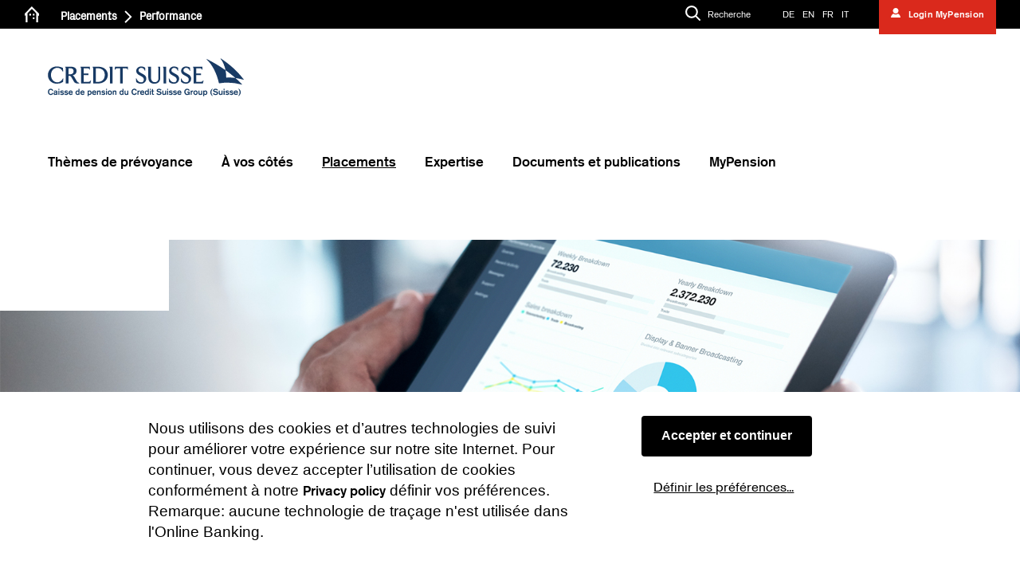

--- FILE ---
content_type: text/html; charset=utf-8
request_url: https://pensionskasse.credit-suisse.com/fr/placements/performance/
body_size: 7704
content:
<!DOCTYPE html>
<html lang="fr">
<head>

<meta charset="utf-8">
<!-- 
	This website is powered by TYPO3 - inspiring people to share!
	TYPO3 is a free open source Content Management Framework initially created by Kasper Skaarhoj and licensed under GNU/GPL.
	TYPO3 is copyright 1998-2026 of Kasper Skaarhoj. Extensions are copyright of their respective owners.
	Information and contribution at https://typo3.org/
-->


<link rel="icon" href="/_assets/feb1d86054ab2e718cccf9db6ed46074/Favicons/favicon.ico" type="image/vnd.microsoft.icon">
<title>Performance à la fin de décembre 2025  - Caisse de pension du Credit Suisse Group (Suisse)</title>
<meta name="generator" content="TYPO3 CMS">
<meta name="author" content="Pensionskasse der Credit Suisse Group (Schweiz)">
<meta name="robots" content="index,follow">
<meta http-equiv="content-language" content="fr-CH">
<meta name="viewport" content="width=device-width, initial-scale=1">
<meta name="twitter:card" content="summary">
<meta name="language" content="fr-CH">
<meta name="msapplication-tilecolor" content="#ffffff">
<meta name="msapplication-tileimage" content="/_assets/feb1d86054ab2e718cccf9db6ed46074/Favicons/mstile-144x144.png">
<meta name="msapplication-config" content="/browserconfig.xml">
<meta name="theme-color" content="#ffffff">
<meta name="apple-mobile-web-app-title" content="Credit Suisse">









<!--
			RTP GmbH
			http://www.rtp.ch/
			TYPO3 Application Development and Hosting
			_________________________________________
  -->

<link rel="stylesheet" type="text/css"
						href="/Resources/app.8e78096a968e5cca9e57.css"
						media="all">



		<script type="opt-in" data-type="text/javascript" data-name="matomo-2">
        var _paq = window._paq = window._paq || [];
        /* tracker methods like "setCustomDimension" should be called before "trackPageView" */
        _paq.push(["setCookieDomain", "*.pensionskasse.credit-suisse.com"]);
        _paq.push(["setDomains", ["*.pensionskasse.credit-suisse.com","*.mypension.credit-suisse.com"]]);
        _paq.push(["enableCrossDomainLinking"]);
        //_paq.push(["disableCookies"]);
		_paq.push(['trackPageView']);
        _paq.push(['enableLinkTracking']);
        (function() {
            var u="https://analytics.pkcs.rtpclient.ch/";
            _paq.push(['addTracker', u+'matomo.php', 1]);
            _paq.push(['setTrackerUrl', u+'matomo.php']);
            _paq.push(['setSiteId', 5]);
            var d=document, g=d.createElement('script'), s=d.getElementsByTagName('script')[0];
            g.type='text/javascript'; g.async=true; g.defer=true; g.src=u+'matomo.js'; s.parentNode.insertBefore(g,s);
        })();
    </script>
	
<link rel="dns-prefetch" href="//youtube.com" /><link rel="dns-prefetch" href="//cdn.credit-suisse.com" />
<!--[if IE 9]>
<link rel="prefetch" href="//youtube.com" />
<link rel="prefetch" href="//cdn.credit-suisse.com" />
<![endif]-->
<link rel="preconnect" href="//youtube.com" /><link rel="preconnect" href="//cdn.credit-suisse.com" /><link rel="apple-touch-icon-precomposed" sizes="57x57" href="/_assets/feb1d86054ab2e718cccf9db6ed46074/Favicons/apple-touch-icon-57x57.png"><link rel="apple-touch-icon-precomposed" sizes="60x60" href="/_assets/feb1d86054ab2e718cccf9db6ed46074/Favicons/apple-touch-icon-60x60.png"><link rel="apple-touch-icon-precomposed" sizes="72x72" href="/_assets/feb1d86054ab2e718cccf9db6ed46074/Favicons/apple-touch-icon-72x72.png"><link rel="apple-touch-icon-precomposed" sizes="76x76" href="/_assets/feb1d86054ab2e718cccf9db6ed46074/Favicons/apple-touch-icon-76x76.png"><link rel="apple-touch-icon-precomposed" sizes="114x114" href="/_assets/feb1d86054ab2e718cccf9db6ed46074/Favicons/apple-touch-icon-114x114.png"><link rel="apple-touch-icon-precomposed" sizes="120x120" href="/_assets/feb1d86054ab2e718cccf9db6ed46074/Favicons/apple-touch-icon-120x120.png"><link rel="apple-touch-icon-precomposed" sizes="144x144" href="/_assets/feb1d86054ab2e718cccf9db6ed46074/Favicons/apple-touch-icon-144x144.png"><link rel="apple-touch-icon-precomposed" sizes="152x152" href="/_assets/feb1d86054ab2e718cccf9db6ed46074/Favicons/apple-touch-icon-152x152.png"><link rel="apple-touch-icon-precomposed" sizes="180x180" href="/_assets/feb1d86054ab2e718cccf9db6ed46074/Favicons/apple-touch-icon-180x180.png"><link rel="icon" type="image/png" sizes="32x32" href="/_assets/feb1d86054ab2e718cccf9db6ed46074/Favicons/favicon-32x32.png"><link rel="icon" type="image/png" sizes="194x194" href="/_assets/feb1d86054ab2e718cccf9db6ed46074/Favicons/favicon-194x194.png"><link rel="icon" type="image/png" sizes="96x96" href="/_assets/feb1d86054ab2e718cccf9db6ed46074/Favicons/favicon-96x96.png"><link rel="icon" type="image/png" sizes="192x192" href="/_assets/feb1d86054ab2e718cccf9db6ed46074/Favicons/android-chrome-192x192.png}><link rel="icon" type="image/png" sizes="16x16" href="/_assets/feb1d86054ab2e718cccf9db6ed46074/Favicons/favicon-16x16.png"><link rel="manifest" href="/manifest.json">
<link rel="canonical" href="https://pensionskasse.credit-suisse.com/fr/placements/performance/"/>

<link rel="alternate" hreflang="de-CH" href="https://pensionskasse.credit-suisse.com/anlagen/performance/"/>
<link rel="alternate" hreflang="en-US" href="https://pensionskasse.credit-suisse.com/en/investments/performance/"/>
<link rel="alternate" hreflang="fr-CH" href="https://pensionskasse.credit-suisse.com/fr/placements/performance/"/>
<link rel="alternate" hreflang="it-CH" href="https://pensionskasse.credit-suisse.com/it/investimenti/performance/"/>
<link rel="alternate" hreflang="x-default" href="https://pensionskasse.credit-suisse.com/anlagen/performance/"/>
</head>
<body>



		

<header class="ax-header mb-4rem">
    
	
    <div class="ax-search-bar">
        <div class="container-fluid ax-wrapper-small">
            <form action="/fr/service/recherche/" method="get">
                <input data-addsearch-id="layout_desktop" placeholder="Recherche" type="text" name="q" autocomplete="off"/>
                <button type="submit" class="ax-btn-search" onclick="this.closest('form').submit();">
                    <svg class="a-icon a-icon--xsmall" xmlns="http://www.w3.org/2000/svg">
                        <use xmlns:xlink="http://www.w3.org/1999/xlink" xlink:href="/_assets/feb1d86054ab2e718cccf9db6ed46074/Images/svg/icons.svg#Ic_Functional_Arrow"></use>
                    </svg>
                </button>
                <div class="ax-close-btn"></div>
            </form>
            <script>
                
                window.addsearch_settings = {}
                window.addsearch_settings.layout_desktop =  {
                    "show_search_suggestions": false,
                    "search_suggestion_position": "left",
                    "default_sortby": "relevance",
                    "display_date": false,
                    "display_meta_description": false,
                    "display_result_image": false,
                    "link_target": "_self",
                    "hide_logo": true,
                    "direction": "ltr",
                    "analytics_enabled": false,
                    "automatic_filter_results_by_site_language": true,
                    "categoryAliases": {},
                    "search_results_page_url": "/service/suche/",
                    "google_tag_manager": "",
                    "results_box_css_classname": "result-content",
                    "search_query_parameter": "q",
                    "api_host_name": "api-eu.addsearch.com",
                    "layout_theme_name": "dark"
                };
                
            </script>
            <script src="https://cdn.addsearch.com/v5/addsearch-ui.min.js?key=0fe0dd94b43631a0bb6529521aafb093&id=layout_desktop"></script>
        </div>
    </div>

    <ul class="visuallyhidden" id="ax-add-menu-dynamic">
        <li class="hasChild ax-second-menu ax-mt-custom">
            <a class="ax-search" href="#">
                <img src="/_assets/feb1d86054ab2e718cccf9db6ed46074/Images/svg/search.svg"
                     alt="search icon"/>
                <span>Recherche</span>
            </a>
            <ul>
                <li>
                    
	
    <form action="/fr/service/recherche/" method="get">
        <script>
            
                window.addsearch_settings.layout_mobile = {
                    "show_search_suggestions": false,
                    "search_suggestion_position": "left",
                    "default_sortby": "relevance",
                    "display_date": false,
                    "display_meta_description": false,
                    "display_result_image": false,
                    "link_target": "_self",
                    "hide_logo": true,
                    "direction": "ltr",
                    "analytics_enabled": false,
                    "automatic_filter_results_by_site_language": true,
                    "categoryAliases": {},
                    "search_results_page_url": "/service/suche/",
                    "google_tag_manager": "",
                    "results_box_css_classname": "result-content-mobile",
                    "search_query_parameter": "q",
                    "api_host_name": "api-eu.addsearch.com",
                    "layout_theme_name": "dark"
                };
            
        </script>
        
        <input type="text" data-addsearch-id-set-by-script="layout_mobile" data-addsearch-script="https://cdn.addsearch.com/v5/addsearch-ui.min.js?key=0fe0dd94b43631a0bb6529521aafb093&id=layout_mobile" name="q" placeholder="Recherche" autocomplete="off"/>
        <button type="submit" class="ax-btn-search" onclick="this.closest('form').submit();">
            <svg class="a-icon a-icon--xsmall" xmlns="http://www.w3.org/2000/svg">
                <use xmlns:xlink="http://www.w3.org/1999/xlink" xlink:href="/_assets/feb1d86054ab2e718cccf9db6ed46074/Images/svg/icons.svg#Ic_Functional_Arrow"></use>
            </svg>
        </button>
    </form>

                </li>
            </ul>
        </li>
        <li class="hasChild ax-second-menu">
            <a href="">
                Choisissez la langue
            </a>
            <ul>
                


    <li>
        
                <a href="/anlagen/performance/">
                    DE
                </a>
            
    </li>

    <li>
        
                <a href="/en/investments/performance/">
                    EN
                </a>
            
    </li>

    <li>
        
                <a href="/fr/placements/performance/" class="is_active">
                    FR
                </a>
            
    </li>

    <li>
        
                <a href="/it/investimenti/performance/">
                    IT
                </a>
            
    </li>



            </ul>
        </li>
        <li class="ax-second-menu">
            <a href="https://mypension.credit-suisse.com/xwa/?login&amp;language=fr" class="ax-btn-login" target="_blank">
                Login MyPension
            </a>
        </li>
    </ul>
    <div class="ax-search-overlay"></div>
    <div class="ax-top-bar ax-bg-black ax-only-desktop">
        <div class="ax-left-side">
            
                
                    
                            <a class="ax-home-btn" href="/fr/">
                                <svg class="a-icon ax-icon-small" xmlns="http://www.w3.org/2000/svg">
                                    <use xmlns:xlink="http://www.w3.org/1999/xlink"
                                         xlink:href="/_assets/feb1d86054ab2e718cccf9db6ed46074/Images/svg/icons.svg#home_inverted"></use>
                                </svg>
                            </a>
                        
                
                    
                            
								<span class="ax-current-page">
									<a href="/fr/placements/">Placements</a>
								</span>
                                    <svg class="a-icon ax-icon-small" xmlns="http://www.w3.org/2000/svg">
                                        <use xmlns:xlink="http://www.w3.org/1999/xlink"
                                             xlink:href="/_assets/feb1d86054ab2e718cccf9db6ed46074/Images/svg/icons.svg#arrow_right"></use>
                                    </svg>
                                
                        
                
                    
                            
                                    <span class="ax-current-page">Performance</span>
                                
                        
                
            
        </div>
        <div class="ax-right-side">
            <a class="ax-search" href="#">
                <img src="/_assets/feb1d86054ab2e718cccf9db6ed46074/Images/svg/search.svg"
                     alt="search icon"/>
                <span>Recherche</span>
            </a>
            <nav class="ax-language">
                <ul>
                    


    <li>
        
                <a href="/anlagen/performance/">
                    DE
                </a>
            
    </li>

    <li>
        
                <a href="/en/investments/performance/">
                    EN
                </a>
            
    </li>

    <li>
        
                <a href="/fr/placements/performance/" class="is_active">
                    FR
                </a>
            
    </li>

    <li>
        
                <a href="/it/investimenti/performance/">
                    IT
                </a>
            
    </li>



                </ul>
            </nav>
            <a href="https://mypension.credit-suisse.com/xwa/?login&amp;language=fr" class="ax-btn-login" target="_blank">
                Login MyPension
            </a>
        </div>
    </div>

    <div class="ax-logo-bar">
        <div class="ax-left-side">
            <div id="ax-menu-mobile-btn" class="ax-btn-menu">
                Menu
            </div>
            <a class="ax-login-mobile-btn" href="https://mypension.credit-suisse.com/xwa/?login&amp;language=fr" target="_blank">
                <svg class="a-icon a-icon--xsmall" xmlns="http://www.w3.org/2000/svg">
                    <use xmlns:xlink="http://www.w3.org/1999/xlink"
                         xlink:href="/_assets/feb1d86054ab2e718cccf9db6ed46074/Images/svg/icons.svg#icons_small_login_white"></use>
                </svg>
            </a>
        </div>
        

<div class="mod_logo" itemtype="http://schema.org/Organization" itemscope="">
	<a class="mod_logo_link" href="/fr/">
		<img alt="Logo Credit Suisse"
				 src="/_assets/feb1d86054ab2e718cccf9db6ed46074/Images/Logo/credit_suisse_logo_fr.svg" height="85" itemprop="logo" class="mod_logo_image" />
	</a>
</div>



    </div>
    




<div class="ax-menu-bar">
	<nav role="navigation" class="ax-main-nav">
		<ul class="nav-main-list">
			
				<li class="">
					
							<a name="page_156" class="menu-level-0" target="">
								Thèmes de prévoyance
							</a>
						

					
						<ul>
							
								<li>
									
									<a href="/fr/themes-de-prevoyance/plan-de-prevoyance/modele-de-prevoyance/">
										Plan de prévoyance
									</a>

									
										<ul>
											
												<li>
													<a href="/fr/themes-de-prevoyance/plan-de-prevoyance/modele-de-prevoyance/">
														Modèle de prévoyance
													</a>
												</li>
											
												<li>
													<a href="/fr/themes-de-prevoyance/plan-de-prevoyance/epargne-constitutive-de-capital/">
														Épargne constitutive de capital
													</a>
												</li>
											
										</ul>
									
								</li>
							
								<li>
									
									<a href="/fr/themes-de-prevoyance/admission/">
										Admission
									</a>

									
								</li>
							
								<li>
									
									<a href="/fr/themes-de-prevoyance/rachats/">
										Rachats
									</a>

									
								</li>
							
								<li>
									
									<a href="/fr/themes-de-prevoyance/propriete-du-logement/retrait-anticipe/">
										Propriété du logement
									</a>

									
										<ul>
											
												<li>
													<a href="/fr/themes-de-prevoyance/propriete-du-logement/retrait-anticipe/">
														Retrait anticipé
													</a>
												</li>
											
												<li>
													<a href="/fr/themes-de-prevoyance/propriete-du-logement/mise-en-gage/">
														Mise en gage
													</a>
												</li>
											
										</ul>
									
								</li>
							
								<li>
									
									<a href="/fr/themes-de-prevoyance/divorce/">
										Divorce
									</a>

									
								</li>
							
								<li>
									
									<a href="/fr/themes-de-prevoyance/prestations-dinvalidite/">
										Prestations d’invalidité
									</a>

									
								</li>
							
								<li>
									
									<a href="/fr/themes-de-prevoyance/prestations-de-vieillesse/retraite/">
										Prestations de vieillesse
									</a>

									
										<ul>
											
												<li>
													<a href="/fr/themes-de-prevoyance/prestations-de-vieillesse/retraite/">
														Retraite
													</a>
												</li>
											
												<li>
													<a href="/fr/themes-de-prevoyance/prestations-de-vieillesse/rente-ou-capital/">
														Rente ou Capital
													</a>
												</li>
											
												<li>
													<a href="/fr/themes-de-prevoyance/prestations-de-vieillesse/retraites/">
														Retraités
													</a>
												</li>
											
										</ul>
									
								</li>
							
								<li>
									
									<a href="/fr/themes-de-prevoyance/prestations-en-cas-de-deces/prestations-de-survivants/">
										Prestations en cas de décès
									</a>

									
										<ul>
											
												<li>
													<a href="/fr/themes-de-prevoyance/prestations-en-cas-de-deces/prestations-de-survivants/">
														Prestations de survivants
													</a>
												</li>
											
												<li>
													<a href="/fr/themes-de-prevoyance/prestations-en-cas-de-deces/ordre-des-beneficiaires/">
														Ordre des bénéficiaires
													</a>
												</li>
											
										</ul>
									
								</li>
							
								<li>
									
									<a href="/fr/themes-de-prevoyance/sortie/">
										Sortie
									</a>

									
								</li>
							
						</ul>
					
				</li>
			
				<li class="">
					
							<a name="page_183" class="menu-level-0" target="">
								À vos côtés
							</a>
						

					
						<ul>
							
								<li>
									
									<a href="/fr/a-vos-cotes/conseiller-en-prevoyance/">
										Conseils en prévoyance
									</a>

									
								</li>
							
								<li>
									
									<a href="/fr/a-vos-cotes/la-direction/">
										La direction
									</a>

									
								</li>
							
								<li>
									
									<a href="/fr/a-vos-cotes/conseil-de-fondation-et-comites/">
										Conseil de fondation et comités
									</a>

									
								</li>
							
								<li>
									
									<a target="_blank" href="https://reports-pensionskasse.credit-suisse.com/fr/2024" rel="noreferrer">
										Chiffres-clés
									</a>

									
								</li>
							
								<li>
									
									<a href="/fr/a-vos-cotes/medias-et-news/">
										Médias et news
									</a>

									
										<ul>
											
												<li>
													<a href="/fr/a-vos-cotes/medias-et-news/news/">
														News
													</a>
												</li>
											
												<li>
													<a href="/fr/a-vos-cotes/medias-et-news/la-reprise-du-credit-suisse-par-lubs/">
														L&#039;intégration du Credit Suisse à l&#039;UBS
													</a>
												</li>
											
										</ul>
									
								</li>
							
								<li>
									
									<a href="/fr/a-vos-cotes/contact/">
										Contact
									</a>

									
								</li>
							
								<li>
									
									<a href="/fr/a-vos-cotes/consultation-sociale/">
										Consultation sociale
									</a>

									
								</li>
							
						</ul>
					
				</li>
			
				<li class="ax-active">
					
							<a name="page_181" class="menu-level-0" target="">
								Placements
							</a>
						

					
						<ul>
							
								<li>
									
									<a href="/fr/placements/durabilite/">
										Durabilité
									</a>

									
								</li>
							
								<li>
									
									<a href="/fr/placements/performance/">
										Performance
									</a>

									
								</li>
							
						</ul>
					
				</li>
			
				<li class="">
					
							<a name="page_182" class="menu-level-0" target="">
								Expertise
							</a>
						

					
						<ul>
							
								<li>
									
									<a href="/fr/expertise/systeme-suisse-de-prevoyance/">
										Système suisse de prévoyance
									</a>

									
								</li>
							
								<li>
									
									<a href="/fr/expertise/montants-limites/">
										Montants-limites
									</a>

									
								</li>
							
								<li>
									
									<a href="/fr/expertise/taux-de-conversion/">
										Taux de conversion
									</a>

									
								</li>
							
								<li>
									
									<a href="/fr/expertise/liens/">
										Liens
									</a>

									
								</li>
							
						</ul>
					
				</li>
			
				<li class="">
					
							<a name="page_739" class="menu-level-0" target="">
								Documents et publications
							</a>
						

					
						<ul>
							
								<li>
									
									<a href="/fr/documents-et-publications/documents-et-publications/">
										Documents et publications
									</a>

									
								</li>
							
						</ul>
					
				</li>
			
				<li class="">
					
							<a name="page_738" class="menu-level-0" target="">
								MyPension
							</a>
						

					
						<ul>
							
								<li>
									
									<a href="/fr/mypension/mypension/">
										MyPension
									</a>

									
								</li>
							
						</ul>
					
				</li>
			
		</ul>
	</nav>
</div>
<div id="dynamic-menu">
	<header class="ax-menu-header">
		<div class="ax-easy-btn">
			<a class="ax-home-btn" href="/fr/">
				<svg class="a-icon a-icon--size-logo-footer" xmlns="http://www.w3.org/2000/svg">
					<use xmlns:xlink="http://www.w3.org/1999/xlink" xlink:href="/_assets/feb1d86054ab2e718cccf9db6ed46074/Images/svg/icons.svg#home_inverted"></use>
				</svg>
			</a>
			<span class="ax-back-btn">
                <svg class="a-icon a-icon--size-logo-footer" xmlns="http://www.w3.org/2000/svg">
                    <use xmlns:xlink="http://www.w3.org/1999/xlink" xlink:href="/_assets/feb1d86054ab2e718cccf9db6ed46074/Images/svg/icons.svg#Ic_Functional_Arrow"></use>
                </svg>
                Back
            </span>
		</div>
		<div class="ax-close-btn">
		</div>
	</header>
</div>
<div class="dynamic-menu-overlay"></div>

</header>



		
	<main>
		


	
			<section class="ax-hero-big container-fluid ax-wrapper-big ax-no-padding mb-8rem">

				
				
				
				

				<picture>
						<source media="(max-width: 375px)" srcset="
					/fileadmin/_processed_/3/f/csm_performance_header_de8a033746.png
				">
						<source media="(max-width: 768px)" srcset="
					/fileadmin/_processed_/3/f/csm_performance_header_2d4b0228fc.png
				">
						<source media="(max-width: 1148px)" srcset="
					/fileadmin/_processed_/3/f/csm_performance_header_695940607c.png
				">
						<source media="(max-width: 1680px)" srcset="
					/fileadmin/_processed_/3/f/csm_performance_header_0af6069fd3.png
				">
						<img src="/fileadmin/_processed_/3/f/csm_performance_header_0af6069fd3.png" width="1680" height="486" alt="Une personne tient une tablette dans ses mains." />
				</picture>
			</section>
		


		<!--TYPO3SEARCH_begin-->
		
    

            <div id="c10999" class="frame frame-default frame-type-shortcut frame-layout-0">
                
                    <a id="c11001"></a>
                
                
                    



                
                
                

    



<div class="news">
	

	
			<section class="container-fluid ax-wrapper-big mb-4rem">
				<div class="row">
					<div class="col-md-6">
						<h1 class="text-center">Performance à la fin de décembre 2025 </h1>
					</div>
				</div>
				<div class="row mb-4rem">
					<div class="col-md-8 offset-md-3">
						<div class="ax-link-position">
							<div class="ax-absolute-left news-date">
								Publié le:
								<time datetime=" 20.01.2026&#039;">
									20.01.2026
								</time>
							</div>
						</div>

						<div class="mb-4rem">
							<p>Au mois de décembre 2025, la Caisse de pension du Credit Suisse Group (Suisse) a enregistré une performance de -0,41%. Celle-ci a atteint 2,97% entre le début de l’année et la fin de décembre 2025.</p>
							<figure class="table"><table><thead><tr><th>&nbsp;</th><th>Jan.</th><th>Fév.</th><th>Mars</th><th>Avr.</th><th>Mai</th><th>Juin</th><th>Jui.</th><th>Août</th><th>Sep.</th><th>Oct.</th><th>Nov.</th><th>Déc.</th><th>YTD</th></tr></thead><tbody><tr><td>en %</td><td>0,81</td><td>0,24</td><td>-1,08</td><td>-0,11</td><td>0,76</td><td>0,07</td><td>0,08</td><td>0,47</td><td>0,59</td><td>0,90</td><td>0,64</td><td>-0,41</td><td>2,97</td></tr></tbody></table></figure><p>&nbsp;</p>
						</div>
					</div>
			</section>

		

</div>



                
                    



                
                
                    



                
            </div>

        







<section class="container-fluid ax-wrapper-big" id="c3981">
    
    <div class="row">
        <div class="col-md-8 offset-md-3">
            <div class="ax-link-position">
                <div class="ax-absolute-left">
                    
                            






                        
                </div>
            </div>
            
                






				
                    
                    
				

				
								
        <div class="mb-6rem" id="c8615">
                
                        <h2>Performance historique cumulée de la Caisse de pension du 2007</h2>
                
                <img src="/fileadmin/_processed_/d/3/csm_Internetauftritt_20250831_f85452af66.png" width="714" height="367" alt="" /><br />

                
        </div>

						
		











            
        </div>
    </div>
</section>







<section class="container-fluid ax-wrapper-big mb-6rem" id="c8612">
     <div class="row">
        <div class="col-lg-12">
            
                <h1 class="ax-title-size">Autres thèmes</h1>
            
            <div class="ax-list-row row">
                
    <div class="ax-article-item">
        
            <img title="Durabilité" alt="Durabilité" src="/fileadmin/_processed_/b/3/csm_CS-141683_ff72b0466c.jpg" width="317" height="317" />
        
        <div class="ax-teaser-description">
            <h3><strong>Durabilité</strong></h3>
            <p></p>
            
                <a href="/fr/placements/durabilite/" class="ax-link ax-arrow-next">En savoir plus</a>
            
        </div>
    </div>

              
    <div class="ax-article-item">
        
        <div class="ax-teaser-description">
            <h3><strong></strong></h3>
            <p></p>
            
        </div>
    </div>

              
    <div class="ax-article-item">
        
        <div class="ax-teaser-description">
            <h3><strong></strong></h3>
            <p></p>
            
        </div>
    </div>

            </div>
        </div>
    </div>
</section>






		<!--TYPO3SEARCH_end-->
	</main>

		

<footer class="ax-footer ax-bg-black">
	<div class="container-fluid ax-wrapper-big">
		



<div class="row">
	
		<div class="col-6 col-xs-6 col-md-4 col-lg-2">
			<h3>
				Thèmes de prévoyance
			</h3>

			
				<ul>
					
						<li>
							<a href="/fr/themes-de-prevoyance/plan-de-prevoyance/modele-de-prevoyance/">
								Plan de prévoyance
							</a>
						</li>
					
						<li>
							<a href="/fr/themes-de-prevoyance/admission/">
								Admission
							</a>
						</li>
					
						<li>
							<a href="/fr/themes-de-prevoyance/rachats/">
								Rachats
							</a>
						</li>
					
						<li>
							<a href="/fr/themes-de-prevoyance/propriete-du-logement/retrait-anticipe/">
								Propriété du logement
							</a>
						</li>
					
						<li>
							<a href="/fr/themes-de-prevoyance/divorce/">
								Divorce
							</a>
						</li>
					
						<li>
							<a href="/fr/themes-de-prevoyance/prestations-dinvalidite/">
								Prestations d’invalidité
							</a>
						</li>
					
						<li>
							<a href="/fr/themes-de-prevoyance/prestations-de-vieillesse/retraite/">
								Prestations de vieillesse
							</a>
						</li>
					
						<li>
							<a href="/fr/themes-de-prevoyance/prestations-en-cas-de-deces/prestations-de-survivants/">
								Prestations en cas de décès
							</a>
						</li>
					
						<li>
							<a href="/fr/themes-de-prevoyance/sortie/">
								Sortie
							</a>
						</li>
					
				</ul>
			
		</div>
	
		<div class="col-6 col-xs-6 col-md-4 col-lg-2">
			<h3>
				À vos côtés
			</h3>

			
				<ul>
					
						<li>
							<a href="/fr/a-vos-cotes/conseiller-en-prevoyance/">
								Conseils en prévoyance
							</a>
						</li>
					
						<li>
							<a href="/fr/a-vos-cotes/la-direction/">
								La direction
							</a>
						</li>
					
						<li>
							<a href="/fr/a-vos-cotes/conseil-de-fondation-et-comites/">
								Conseil de fondation et comités
							</a>
						</li>
					
						<li>
							<a href="https://reports-pensionskasse.credit-suisse.com/fr/2024" rel="noreferrer">
								Chiffres-clés
							</a>
						</li>
					
						<li>
							<a href="/fr/a-vos-cotes/medias-et-news/">
								Médias et news
							</a>
						</li>
					
						<li>
							<a href="/fr/a-vos-cotes/contact/">
								Contact
							</a>
						</li>
					
						<li>
							<a href="/fr/a-vos-cotes/consultation-sociale/">
								Consultation sociale
							</a>
						</li>
					
				</ul>
			
		</div>
	
		<div class="col-6 col-xs-6 col-md-4 col-lg-2">
			<h3>
				Placements
			</h3>

			
				<ul>
					
						<li>
							<a href="/fr/placements/durabilite/">
								Durabilité
							</a>
						</li>
					
						<li>
							<a href="/fr/placements/performance/">
								Performance
							</a>
						</li>
					
				</ul>
			
		</div>
	
		<div class="col-6 col-xs-6 col-md-4 col-lg-2">
			<h3>
				Expertise
			</h3>

			
				<ul>
					
						<li>
							<a href="/fr/expertise/systeme-suisse-de-prevoyance/">
								Système suisse de prévoyance
							</a>
						</li>
					
						<li>
							<a href="/fr/expertise/montants-limites/">
								Montants-limites
							</a>
						</li>
					
						<li>
							<a href="/fr/expertise/taux-de-conversion/">
								Taux de conversion
							</a>
						</li>
					
						<li>
							<a href="/fr/expertise/liens/">
								Liens
							</a>
						</li>
					
				</ul>
			
		</div>
	
		<div class="col-6 col-xs-6 col-md-4 col-lg-2">
			<h3>
				Documents et publications
			</h3>

			
				<ul>
					
						<li>
							<a href="/fr/documents-et-publications/documents-et-publications/">
								Documents et publications
							</a>
						</li>
					
				</ul>
			
		</div>
	
		<div class="col-6 col-xs-6 col-md-4 col-lg-2">
			<h3>
				MyPension
			</h3>

			
				<ul>
					
						<li>
							<a href="/fr/mypension/mypension/">
								MyPension
							</a>
						</li>
					
				</ul>
			
		</div>
	
</div>

		<div class="row">
			<div class="col-6 privacy-policy">
				<a href="https://pensionskasse.credit-suisse.com/fileadmin/PKCS/Dokumente/Datenschutzerklaerung/Datenschutzerklaerung_PKCSG_FR.pdf" target="_blank">Déclaration de confidentialité</a>
			</div>
			<div class="col-6 text-right">
				<a class="ax-footer-logo" href="https://pensionskasse.credit-suisse.com/">
					<img alt="Logo Credit Suisse"
						 src="/_assets/feb1d86054ab2e718cccf9db6ed46074/Images/Logo/credit_suisse_logo_white_fr.svg" height="65">
				</a>
			</div>
		</div>
	</div>
</footer>

		


<div class="mod_scroll_to_top is_top" data-require="scroll_to_top">
	<div class="mod_scroll_to_top_btn_container">
		<a href="#" class="mod_scroll_to_top_btn" data-scroll-to-top="">
			<span class="visuallyhidden">
				Back to top
			</span>
		</a>
	</div>
</div>



<div class="tx-we-cookie-consent">
    
</div>
<script src="https://www.google.com/recaptcha/api.js?hl=fr"></script>
<script src="/typo3temp/assets/compressed/merged-4a1edfb024e0bf435d4a3446f93cbe20.js?1768393469"></script>

<script src="/Resources/app.04a804f207336ac1c6df.js"></script>

<script>
	Snowflake.Template.language = "fr";
</script>



		<script type="text/javascript">var klaroConfig = {"acceptAll":false,"additionalClass":"","cookieDomain":"","cookieExpiresAfterDays":"365","default":false,"elementID":"klaro","groupByPurpose":false,"hideDeclineAll":true,"hideLearnMore":false,"htmlTexts":true,"lang":"en","mustConsent":false,"poweredBy":"https:\/\/pensionskasse.credit-suisse.com\/","privacyPolicy":"https:\/\/pensionskasse.credit-suisse.com\/fileadmin\/PKCS\/Dokumente\/Datenschutzerklaerung\/Datenschutzerklaerung_PKCSG_FR.pdf","storageMethod":"cookie","storageName":"klaro","stylePrefix":"klaro we_cookie_consent","testing":false,"consentMode":false,"translations":{"en":{"consentModal":{"title":"Cookie preferences","description":"\u003Cspan\u003E\u003C\/span\u003E"},"privacyPolicy":{"text":"Pour plus d\u2019informations, veuillez consulter notre {privacyPolicy}.","name":"Privacy policy"},"consentNotice":{"description":"Nous utilisons des cookies et d\u2019autres technologies de suivi pour am\u00e9liorer votre exp\u00e9rience sur notre site Internet. Pour continuer, vous devez accepter l\u2019utilisation de cookies conform\u00e9ment \u00e0 notre \u003Ca href=\"https:\/\/pensionskasse.credit-suisse.com\/fileadmin\/PKCS\/Dokumente\/Datenschutzerklaerung\/Datenschutzerklaerung_PKCSG_FR.pdf\" class=\"privcyPage\" target=\"_blank\" title=\"Privacy policy\"\u003EPrivacy policy\u003C\/a\u003E d\u00e9finir vos pr\u00e9f\u00e9rences. Remarque: aucune technologie de tra\u00e7age n'est utilis\u00e9e dans l'Online Banking.","changeDescription":"Since your last visit there have been changes to the privacy settings. Please update your settings.","learnMore":"D\u00e9finir les pr\u00e9f\u00e9rences"},"contextualConsent":{"acceptOnce":"Yes","acceptAlways":"Always","description":"Do you want to load external content supplied by {title}?"},"service":{"disableAll":{"title":"Accept all","description":"You have the right to revoke your consent at any time, either individually or in its entirety. If consents to data processing are revoked, the data that were legally collected up to the revocation can still be processed by the provider."},"optOut":{"title":" ","description":"This application is loaded by default (but you can disable it)"},"required":{"title":" ","description":"This application is always required"},"purpose":"Purpose","purposes":"Purposes"},"purposes":{"unknown":"Not assigned"},"ok":"Accepter et continuer","save":"Save settings","acceptAll":"Accept all","acceptSelected":"Accept selected","decline":"Reject","close":"Close","poweredBy":"Provided by websedit"}},"services":[],"purposeOrder":["unknown"]}</script><script type="text/javascript">
    klaroConfig.services.push({
		name: 'other-1',
		title: 'Cookies nécessaires',
        description: 'J\'accepte l\'utilisation de cookies nécessaires aux fonctions de base du site.',
        default: true,
        defaultIfNoConsent: true,
        required: true,
        optOut: false,
        translations: {'en':{'title':'Cookies nécessaires'}}, 
        purposes: ['unknown'],
        cookies: [['fe_typo_user', '/', ''], ['fluxCollapseStates', '/', '']],
        callback: ConsentApp.consentChanged,
        ownCallback:'',
        gtm:{trigger:'',variable:''}
    });
</script><script type="text/javascript">
    klaroConfig.services.push({
		name: 'matomo-2',
		title: 'Suivi des données',
        description: 'J\'accepte que mes données soient collectées à des fins statistiq',
        default: true,
        defaultIfNoConsent: true,
        required: false,
        optOut: true,
        translations: {'en':{'title':'Suivi des données'}}, 
        purposes: ['unknown'],
        cookies: [],
        callback: ConsentApp.consentChanged,
        ownCallback:'',
        gtm:{trigger:'',variable:''}
    });
</script><script type="text/javascript">
    klaroConfig.services.push({
		name: 'vimeo',
		title: 'Suivi de Vimeo',
        description: 'J\'accepte que des données externes soient chargées par Vimeo afin d\'assurer la fonctionnalité complète du site.',
        default: true,
        defaultIfNoConsent: true,
        required: false,
        optOut: true,
        translations: {'en':{'title':'Suivi de Vimeo'}}, 
        purposes: ['unknown'],
        cookies: [],
        callback: ConsentApp.consentChanged,
        ownCallback:'',
        gtm:{trigger:'',variable:''}
    });
</script><script type="text/javascript" src="/_assets/f34691673face4b5c642d176b42916a9/Library/klaro/klaro.js"></script>
</body>
</html>

--- FILE ---
content_type: text/css
request_url: https://pensionskasse.credit-suisse.com/Resources/app.8e78096a968e5cca9e57.css
body_size: 36736
content:

.mod_logo .mod_logo_image, .mod_logo .mod_logo_image_old_ie {
    float: left;
    display: block;
    width: 100%;
    height: 85px;
}

.mod_logo .mod_logo_link {
    display: table-cell;
    width: 100%;
    vertical-align: middle;
}

.mod_logo {
    max-width: 12.3em;
    display: inline;

    float: left;
    z-index: 10;
    display: block;
    max-width: 10.25em;
}

.ax-logo-bar .ax-left-side {
    display: flex;
    flex-direction: row;
}

.ax-logo-bar {
    display: flex;
    flex-direction: row;
    justify-content: space-between;
}

@media screen and (max-width:62.875em),print{.mod_logo .mod_logo_link{width:8.875em;height:2.375em}
}
@media screen and (max-width:62.875em),print{.mod_logo{margin:.625em 0 1.3125em;max-width:8.875em;width:8.875em}
}
/* Slider */
.slick-slider
{
    position: relative;

    display: block;
    box-sizing: border-box;

    -webkit-user-select: none;
       -moz-user-select: none;
        -ms-user-select: none;
            user-select: none;

    -webkit-touch-callout: none;
    -khtml-user-select: none;
    -ms-touch-action: pan-y;
        touch-action: pan-y;
    -webkit-tap-highlight-color: transparent;
}

.slick-list
{
    position: relative;

    display: block;
    overflow: hidden;

    margin: 0;
    padding: 0;
}
.slick-list:focus
{
    outline: none;
}
.slick-list.dragging
{
    cursor: pointer;
    cursor: hand;
}

.slick-slider .slick-track,
.slick-slider .slick-list
{
    -webkit-transform: translate3d(0, 0, 0);
       -moz-transform: translate3d(0, 0, 0);
        -ms-transform: translate3d(0, 0, 0);
         -o-transform: translate3d(0, 0, 0);
            transform: translate3d(0, 0, 0);
}

.slick-track
{
    position: relative;
    top: 0;
    left: 0;

    display: block;
    margin-left: auto;
    margin-right: auto;
}
.slick-track:before,
.slick-track:after
{
    display: table;

    content: '';
}
.slick-track:after
{
    clear: both;
}
.slick-loading .slick-track
{
    visibility: hidden;
}

.slick-slide
{
    display: none;
    float: left;

    height: 100%;
    min-height: 1px;
}
[dir='rtl'] .slick-slide
{
    float: right;
}
.slick-slide img
{
    display: block;
}
.slick-slide.slick-loading img
{
    display: none;
}
.slick-slide.dragging img
{
    pointer-events: none;
}
.slick-initialized .slick-slide
{
    display: block;
}
.slick-loading .slick-slide
{
    visibility: hidden;
}
.slick-vertical .slick-slide
{
    display: block;

    height: auto;

    border: 1px solid transparent;
}
.slick-arrow.slick-hidden {
    display: none;
}

@media print{*,:after,:before{text-shadow:none!important;-webkit-box-shadow:none!important;box-shadow:none!important}a:not(.btn){text-decoration:underline}abbr[title]:after{content:" (" attr(title) ")"}pre{white-space:pre-wrap!important}blockquote,pre{border:1px solid #adb5bd}blockquote,img,pre,tr{page-break-inside:avoid}h2,h3,p{orphans:3;widows:3}h2,h3{page-break-after:avoid}@page{size:a3}.container,body{min-width:992px!important}.navbar{display:none}.badge{border:1px solid #000}.table{border-collapse:collapse!important}.table td,.table th{background-color:#fff!important}.table-bordered td,.table-bordered th{border:1px solid #dee2e6!important}.table-dark{color:inherit}.table-dark tbody+tbody,.table-dark td,.table-dark th,.table-dark thead th{border-color:#dee2e6}.table .thead-dark th{color:inherit;border-color:#dee2e6}}.btn{display:inline-block;font-weight:400;color:#212529;text-align:center;vertical-align:middle;-webkit-user-select:none;-moz-user-select:none;-ms-user-select:none;user-select:none;background-color:transparent;border:1px solid transparent;padding:.375rem .75rem;font-size:1rem;line-height:1.5;border-radius:.25rem;-webkit-transition:color .15s ease-in-out,background-color .15s ease-in-out,border-color .15s ease-in-out,-webkit-box-shadow .15s ease-in-out;transition:color .15s ease-in-out,background-color .15s ease-in-out,border-color .15s ease-in-out,-webkit-box-shadow .15s ease-in-out;transition:color .15s ease-in-out,background-color .15s ease-in-out,border-color .15s ease-in-out,box-shadow .15s ease-in-out;transition:color .15s ease-in-out,background-color .15s ease-in-out,border-color .15s ease-in-out,box-shadow .15s ease-in-out,-webkit-box-shadow .15s ease-in-out}@media(prefers-reduced-motion:reduce){.btn{-webkit-transition:none;transition:none}}.btn:hover{color:#212529;text-decoration:none}.btn.focus,.btn:focus{outline:0;-webkit-box-shadow:0 0 0 .2rem rgba(0,105,180,.25);box-shadow:0 0 0 .2rem rgba(0,105,180,.25)}.btn.disabled,.btn:disabled{opacity:.65}.btn:not(:disabled):not(.disabled){cursor:pointer}a.btn.disabled,fieldset:disabled a.btn{pointer-events:none}.btn-primary{color:#fff;background-color:#0069b4;border-color:#0069b4}.btn-primary.focus,.btn-primary:focus,.btn-primary:hover{color:#fff;background-color:#00538e;border-color:#004b81}.btn-primary.focus,.btn-primary:focus{-webkit-box-shadow:0 0 0 .2rem rgba(38,128,191,.5);box-shadow:0 0 0 .2rem rgba(38,128,191,.5)}.btn-primary.disabled,.btn-primary:disabled{color:#fff;background-color:#0069b4;border-color:#0069b4}.btn-primary:not(:disabled):not(.disabled).active,.btn-primary:not(:disabled):not(.disabled):active,.show>.btn-primary.dropdown-toggle{color:#fff;background-color:#004b81;border-color:#004474}.btn-primary:not(:disabled):not(.disabled).active:focus,.btn-primary:not(:disabled):not(.disabled):active:focus,.show>.btn-primary.dropdown-toggle:focus{-webkit-box-shadow:0 0 0 .2rem rgba(38,128,191,.5);box-shadow:0 0 0 .2rem rgba(38,128,191,.5)}.btn-secondary{color:#fff;background-color:#6c757d;border-color:#6c757d}.btn-secondary.focus,.btn-secondary:focus,.btn-secondary:hover{color:#fff;background-color:#5a6268;border-color:#545b62}.btn-secondary.focus,.btn-secondary:focus{-webkit-box-shadow:0 0 0 .2rem rgba(130,138,145,.5);box-shadow:0 0 0 .2rem rgba(130,138,145,.5)}.btn-secondary.disabled,.btn-secondary:disabled{color:#fff;background-color:#6c757d;border-color:#6c757d}.btn-secondary:not(:disabled):not(.disabled).active,.btn-secondary:not(:disabled):not(.disabled):active,.show>.btn-secondary.dropdown-toggle{color:#fff;background-color:#545b62;border-color:#4e555b}.btn-secondary:not(:disabled):not(.disabled).active:focus,.btn-secondary:not(:disabled):not(.disabled):active:focus,.show>.btn-secondary.dropdown-toggle:focus{-webkit-box-shadow:0 0 0 .2rem rgba(130,138,145,.5);box-shadow:0 0 0 .2rem rgba(130,138,145,.5)}.btn-success{color:#fff;background-color:#28a745;border-color:#28a745}.btn-success.focus,.btn-success:focus,.btn-success:hover{color:#fff;background-color:#218838;border-color:#1e7e34}.btn-success.focus,.btn-success:focus{-webkit-box-shadow:0 0 0 .2rem rgba(72,180,97,.5);box-shadow:0 0 0 .2rem rgba(72,180,97,.5)}.btn-success.disabled,.btn-success:disabled{color:#fff;background-color:#28a745;border-color:#28a745}.btn-success:not(:disabled):not(.disabled).active,.btn-success:not(:disabled):not(.disabled):active,.show>.btn-success.dropdown-toggle{color:#fff;background-color:#1e7e34;border-color:#1c7430}.btn-success:not(:disabled):not(.disabled).active:focus,.btn-success:not(:disabled):not(.disabled):active:focus,.show>.btn-success.dropdown-toggle:focus{-webkit-box-shadow:0 0 0 .2rem rgba(72,180,97,.5);box-shadow:0 0 0 .2rem rgba(72,180,97,.5)}.btn-info{color:#fff;background-color:#17a2b8;border-color:#17a2b8}.btn-info.focus,.btn-info:focus,.btn-info:hover{color:#fff;background-color:#138496;border-color:#117a8b}.btn-info.focus,.btn-info:focus{-webkit-box-shadow:0 0 0 .2rem rgba(58,176,195,.5);box-shadow:0 0 0 .2rem rgba(58,176,195,.5)}.btn-info.disabled,.btn-info:disabled{color:#fff;background-color:#17a2b8;border-color:#17a2b8}.btn-info:not(:disabled):not(.disabled).active,.btn-info:not(:disabled):not(.disabled):active,.show>.btn-info.dropdown-toggle{color:#fff;background-color:#117a8b;border-color:#10707f}.btn-info:not(:disabled):not(.disabled).active:focus,.btn-info:not(:disabled):not(.disabled):active:focus,.show>.btn-info.dropdown-toggle:focus{-webkit-box-shadow:0 0 0 .2rem rgba(58,176,195,.5);box-shadow:0 0 0 .2rem rgba(58,176,195,.5)}.btn-warning{color:#212529;background-color:#ffc107;border-color:#ffc107}.btn-warning.focus,.btn-warning:focus,.btn-warning:hover{color:#212529;background-color:#e0a800;border-color:#d39e00}.btn-warning.focus,.btn-warning:focus{-webkit-box-shadow:0 0 0 .2rem rgba(222,170,12,.5);box-shadow:0 0 0 .2rem rgba(222,170,12,.5)}.btn-warning.disabled,.btn-warning:disabled{color:#212529;background-color:#ffc107;border-color:#ffc107}.btn-warning:not(:disabled):not(.disabled).active,.btn-warning:not(:disabled):not(.disabled):active,.show>.btn-warning.dropdown-toggle{color:#212529;background-color:#d39e00;border-color:#c69500}.btn-warning:not(:disabled):not(.disabled).active:focus,.btn-warning:not(:disabled):not(.disabled):active:focus,.show>.btn-warning.dropdown-toggle:focus{-webkit-box-shadow:0 0 0 .2rem rgba(222,170,12,.5);box-shadow:0 0 0 .2rem rgba(222,170,12,.5)}.btn-danger{color:#fff;background-color:#dc3545;border-color:#dc3545}.btn-danger.focus,.btn-danger:focus,.btn-danger:hover{color:#fff;background-color:#c82333;border-color:#bd2130}.btn-danger.focus,.btn-danger:focus{-webkit-box-shadow:0 0 0 .2rem rgba(225,83,97,.5);box-shadow:0 0 0 .2rem rgba(225,83,97,.5)}.btn-danger.disabled,.btn-danger:disabled{color:#fff;background-color:#dc3545;border-color:#dc3545}.btn-danger:not(:disabled):not(.disabled).active,.btn-danger:not(:disabled):not(.disabled):active,.show>.btn-danger.dropdown-toggle{color:#fff;background-color:#bd2130;border-color:#b21f2d}.btn-danger:not(:disabled):not(.disabled).active:focus,.btn-danger:not(:disabled):not(.disabled):active:focus,.show>.btn-danger.dropdown-toggle:focus{-webkit-box-shadow:0 0 0 .2rem rgba(225,83,97,.5);box-shadow:0 0 0 .2rem rgba(225,83,97,.5)}.btn-light{color:#212529;background-color:#f8f9fa;border-color:#f8f9fa}.btn-light.focus,.btn-light:focus,.btn-light:hover{color:#212529;background-color:#e2e6ea;border-color:#dae0e5}.btn-light.focus,.btn-light:focus{-webkit-box-shadow:0 0 0 .2rem rgba(216,217,219,.5);box-shadow:0 0 0 .2rem rgba(216,217,219,.5)}.btn-light.disabled,.btn-light:disabled{color:#212529;background-color:#f8f9fa;border-color:#f8f9fa}.btn-light:not(:disabled):not(.disabled).active,.btn-light:not(:disabled):not(.disabled):active,.show>.btn-light.dropdown-toggle{color:#212529;background-color:#dae0e5;border-color:#d3d9df}.btn-light:not(:disabled):not(.disabled).active:focus,.btn-light:not(:disabled):not(.disabled):active:focus,.show>.btn-light.dropdown-toggle:focus{-webkit-box-shadow:0 0 0 .2rem rgba(216,217,219,.5);box-shadow:0 0 0 .2rem rgba(216,217,219,.5)}.btn-dark{color:#fff;background-color:#343a40;border-color:#343a40}.btn-dark.focus,.btn-dark:focus,.btn-dark:hover{color:#fff;background-color:#23272b;border-color:#1d2124}.btn-dark.focus,.btn-dark:focus{-webkit-box-shadow:0 0 0 .2rem rgba(82,88,93,.5);box-shadow:0 0 0 .2rem rgba(82,88,93,.5)}.btn-dark.disabled,.btn-dark:disabled{color:#fff;background-color:#343a40;border-color:#343a40}.btn-dark:not(:disabled):not(.disabled).active,.btn-dark:not(:disabled):not(.disabled):active,.show>.btn-dark.dropdown-toggle{color:#fff;background-color:#1d2124;border-color:#171a1d}.btn-dark:not(:disabled):not(.disabled).active:focus,.btn-dark:not(:disabled):not(.disabled):active:focus,.show>.btn-dark.dropdown-toggle:focus{-webkit-box-shadow:0 0 0 .2rem rgba(82,88,93,.5);box-shadow:0 0 0 .2rem rgba(82,88,93,.5)}.btn-outline-primary{color:#0069b4;border-color:#0069b4}.btn-outline-primary:hover{color:#fff;background-color:#0069b4;border-color:#0069b4}.btn-outline-primary.focus,.btn-outline-primary:focus{-webkit-box-shadow:0 0 0 .2rem rgba(0,105,180,.5);box-shadow:0 0 0 .2rem rgba(0,105,180,.5)}.btn-outline-primary.disabled,.btn-outline-primary:disabled{color:#0069b4;background-color:transparent}.btn-outline-primary:not(:disabled):not(.disabled).active,.btn-outline-primary:not(:disabled):not(.disabled):active,.show>.btn-outline-primary.dropdown-toggle{color:#fff;background-color:#0069b4;border-color:#0069b4}.btn-outline-primary:not(:disabled):not(.disabled).active:focus,.btn-outline-primary:not(:disabled):not(.disabled):active:focus,.show>.btn-outline-primary.dropdown-toggle:focus{-webkit-box-shadow:0 0 0 .2rem rgba(0,105,180,.5);box-shadow:0 0 0 .2rem rgba(0,105,180,.5)}.btn-outline-secondary{color:#6c757d;border-color:#6c757d}.btn-outline-secondary:hover{color:#fff;background-color:#6c757d;border-color:#6c757d}.btn-outline-secondary.focus,.btn-outline-secondary:focus{-webkit-box-shadow:0 0 0 .2rem rgba(108,117,125,.5);box-shadow:0 0 0 .2rem rgba(108,117,125,.5)}.btn-outline-secondary.disabled,.btn-outline-secondary:disabled{color:#6c757d;background-color:transparent}.btn-outline-secondary:not(:disabled):not(.disabled).active,.btn-outline-secondary:not(:disabled):not(.disabled):active,.show>.btn-outline-secondary.dropdown-toggle{color:#fff;background-color:#6c757d;border-color:#6c757d}.btn-outline-secondary:not(:disabled):not(.disabled).active:focus,.btn-outline-secondary:not(:disabled):not(.disabled):active:focus,.show>.btn-outline-secondary.dropdown-toggle:focus{-webkit-box-shadow:0 0 0 .2rem rgba(108,117,125,.5);box-shadow:0 0 0 .2rem rgba(108,117,125,.5)}.btn-outline-success{color:#28a745;border-color:#28a745}.btn-outline-success:hover{color:#fff;background-color:#28a745;border-color:#28a745}.btn-outline-success.focus,.btn-outline-success:focus{-webkit-box-shadow:0 0 0 .2rem rgba(40,167,69,.5);box-shadow:0 0 0 .2rem rgba(40,167,69,.5)}.btn-outline-success.disabled,.btn-outline-success:disabled{color:#28a745;background-color:transparent}.btn-outline-success:not(:disabled):not(.disabled).active,.btn-outline-success:not(:disabled):not(.disabled):active,.show>.btn-outline-success.dropdown-toggle{color:#fff;background-color:#28a745;border-color:#28a745}.btn-outline-success:not(:disabled):not(.disabled).active:focus,.btn-outline-success:not(:disabled):not(.disabled):active:focus,.show>.btn-outline-success.dropdown-toggle:focus{-webkit-box-shadow:0 0 0 .2rem rgba(40,167,69,.5);box-shadow:0 0 0 .2rem rgba(40,167,69,.5)}.btn-outline-info{color:#17a2b8;border-color:#17a2b8}.btn-outline-info:hover{color:#fff;background-color:#17a2b8;border-color:#17a2b8}.btn-outline-info.focus,.btn-outline-info:focus{-webkit-box-shadow:0 0 0 .2rem rgba(23,162,184,.5);box-shadow:0 0 0 .2rem rgba(23,162,184,.5)}.btn-outline-info.disabled,.btn-outline-info:disabled{color:#17a2b8;background-color:transparent}.btn-outline-info:not(:disabled):not(.disabled).active,.btn-outline-info:not(:disabled):not(.disabled):active,.show>.btn-outline-info.dropdown-toggle{color:#fff;background-color:#17a2b8;border-color:#17a2b8}.btn-outline-info:not(:disabled):not(.disabled).active:focus,.btn-outline-info:not(:disabled):not(.disabled):active:focus,.show>.btn-outline-info.dropdown-toggle:focus{-webkit-box-shadow:0 0 0 .2rem rgba(23,162,184,.5);box-shadow:0 0 0 .2rem rgba(23,162,184,.5)}.btn-outline-warning{color:#ffc107;border-color:#ffc107}.btn-outline-warning:hover{color:#212529;background-color:#ffc107;border-color:#ffc107}.btn-outline-warning.focus,.btn-outline-warning:focus{-webkit-box-shadow:0 0 0 .2rem rgba(255,193,7,.5);box-shadow:0 0 0 .2rem rgba(255,193,7,.5)}.btn-outline-warning.disabled,.btn-outline-warning:disabled{color:#ffc107;background-color:transparent}.btn-outline-warning:not(:disabled):not(.disabled).active,.btn-outline-warning:not(:disabled):not(.disabled):active,.show>.btn-outline-warning.dropdown-toggle{color:#212529;background-color:#ffc107;border-color:#ffc107}.btn-outline-warning:not(:disabled):not(.disabled).active:focus,.btn-outline-warning:not(:disabled):not(.disabled):active:focus,.show>.btn-outline-warning.dropdown-toggle:focus{-webkit-box-shadow:0 0 0 .2rem rgba(255,193,7,.5);box-shadow:0 0 0 .2rem rgba(255,193,7,.5)}.btn-outline-danger{color:#dc3545;border-color:#dc3545}.btn-outline-danger:hover{color:#fff;background-color:#dc3545;border-color:#dc3545}.btn-outline-danger.focus,.btn-outline-danger:focus{-webkit-box-shadow:0 0 0 .2rem rgba(220,53,69,.5);box-shadow:0 0 0 .2rem rgba(220,53,69,.5)}.btn-outline-danger.disabled,.btn-outline-danger:disabled{color:#dc3545;background-color:transparent}.btn-outline-danger:not(:disabled):not(.disabled).active,.btn-outline-danger:not(:disabled):not(.disabled):active,.show>.btn-outline-danger.dropdown-toggle{color:#fff;background-color:#dc3545;border-color:#dc3545}.btn-outline-danger:not(:disabled):not(.disabled).active:focus,.btn-outline-danger:not(:disabled):not(.disabled):active:focus,.show>.btn-outline-danger.dropdown-toggle:focus{-webkit-box-shadow:0 0 0 .2rem rgba(220,53,69,.5);box-shadow:0 0 0 .2rem rgba(220,53,69,.5)}.btn-outline-light{color:#f8f9fa;border-color:#f8f9fa}.btn-outline-light:hover{color:#212529;background-color:#f8f9fa;border-color:#f8f9fa}.btn-outline-light.focus,.btn-outline-light:focus{-webkit-box-shadow:0 0 0 .2rem rgba(248,249,250,.5);box-shadow:0 0 0 .2rem rgba(248,249,250,.5)}.btn-outline-light.disabled,.btn-outline-light:disabled{color:#f8f9fa;background-color:transparent}.btn-outline-light:not(:disabled):not(.disabled).active,.btn-outline-light:not(:disabled):not(.disabled):active,.show>.btn-outline-light.dropdown-toggle{color:#212529;background-color:#f8f9fa;border-color:#f8f9fa}.btn-outline-light:not(:disabled):not(.disabled).active:focus,.btn-outline-light:not(:disabled):not(.disabled):active:focus,.show>.btn-outline-light.dropdown-toggle:focus{-webkit-box-shadow:0 0 0 .2rem rgba(248,249,250,.5);box-shadow:0 0 0 .2rem rgba(248,249,250,.5)}.btn-outline-dark{color:#343a40;border-color:#343a40}.btn-outline-dark:hover{color:#fff;background-color:#343a40;border-color:#343a40}.btn-outline-dark.focus,.btn-outline-dark:focus{-webkit-box-shadow:0 0 0 .2rem rgba(52,58,64,.5);box-shadow:0 0 0 .2rem rgba(52,58,64,.5)}.btn-outline-dark.disabled,.btn-outline-dark:disabled{color:#343a40;background-color:transparent}.btn-outline-dark:not(:disabled):not(.disabled).active,.btn-outline-dark:not(:disabled):not(.disabled):active,.show>.btn-outline-dark.dropdown-toggle{color:#fff;background-color:#343a40;border-color:#343a40}.btn-outline-dark:not(:disabled):not(.disabled).active:focus,.btn-outline-dark:not(:disabled):not(.disabled):active:focus,.show>.btn-outline-dark.dropdown-toggle:focus{-webkit-box-shadow:0 0 0 .2rem rgba(52,58,64,.5);box-shadow:0 0 0 .2rem rgba(52,58,64,.5)}.btn-link{font-weight:400;color:#0069b4;text-decoration:none}.btn-link:hover{color:#003c68}.btn-link.focus,.btn-link:focus,.btn-link:hover{text-decoration:underline}.btn-link.disabled,.btn-link:disabled{color:#6c757d;pointer-events:none}.btn-lg{padding:.5rem 1rem;font-size:1.25rem;line-height:1.5;border-radius:.3rem}.btn-sm{padding:.25rem .5rem;font-size:.875rem;line-height:1.5;border-radius:.2rem}.btn-block{display:block;width:100%}.btn-block+.btn-block{margin-top:.5rem}input[type=button].btn-block,input[type=reset].btn-block,input[type=submit].btn-block{width:100%}code{font-size:87.5%;color:#e83e8c;word-wrap:break-word}a>code{color:inherit}kbd{padding:.2rem .4rem;font-size:87.5%;color:#fff;background-color:#212529;border-radius:.2rem}kbd kbd{padding:0;font-size:100%;font-weight:700}pre{display:block;font-size:87.5%;color:#212529}pre code{font-size:inherit;color:inherit;word-break:normal}.pre-scrollable{max-height:340px;overflow-y:scroll}.form-control{display:block;width:100%;height:calc(1.5em + .75rem + 2px);padding:.375rem .75rem;font-size:1rem;font-weight:400;line-height:1.5;color:#495057;background-color:#fff;background-clip:padding-box;border:1px solid #ced4da;border-radius:.25rem;-webkit-transition:border-color .15s ease-in-out,-webkit-box-shadow .15s ease-in-out;transition:border-color .15s ease-in-out,-webkit-box-shadow .15s ease-in-out;transition:border-color .15s ease-in-out,box-shadow .15s ease-in-out;transition:border-color .15s ease-in-out,box-shadow .15s ease-in-out,-webkit-box-shadow .15s ease-in-out}@media(prefers-reduced-motion:reduce){.form-control{-webkit-transition:none;transition:none}}.form-control::-ms-expand{background-color:transparent;border:0}.form-control:focus{color:#495057;background-color:#fff;border-color:#35abff;outline:0;-webkit-box-shadow:0 0 0 .2rem rgba(0,105,180,.25);box-shadow:0 0 0 .2rem rgba(0,105,180,.25)}.form-control::-webkit-input-placeholder{color:#6c757d;opacity:1}.form-control::-moz-placeholder{color:#6c757d;opacity:1}.form-control:-ms-input-placeholder{color:#6c757d;opacity:1}.form-control::-ms-input-placeholder{color:#6c757d;opacity:1}.form-control::placeholder{color:#6c757d;opacity:1}.form-control:disabled,.form-control[readonly]{background-color:#e9ecef;opacity:1}input[type=date].form-control,input[type=datetime-local].form-control,input[type=month].form-control,input[type=time].form-control{-webkit-appearance:none;-moz-appearance:none;appearance:none}select.form-control:-moz-focusring{color:transparent;text-shadow:0 0 0 #495057}select.form-control:focus::-ms-value{color:#495057;background-color:#fff}.form-control-file,.form-control-range{display:block;width:100%}.col-form-label{padding-top:calc(.375rem + 1px);padding-bottom:calc(.375rem + 1px);margin-bottom:0;font-size:inherit;line-height:1.5}.col-form-label-lg{padding-top:calc(.5rem + 1px);padding-bottom:calc(.5rem + 1px);font-size:1.25rem;line-height:1.5}.col-form-label-sm{padding-top:calc(.25rem + 1px);padding-bottom:calc(.25rem + 1px);font-size:.875rem;line-height:1.5}.form-control-plaintext{display:block;width:100%;padding:.375rem 0;margin-bottom:0;font-size:1rem;line-height:1.5;color:#212529;background-color:transparent;border:solid transparent;border-width:1px 0}.form-control-plaintext.form-control-lg,.form-control-plaintext.form-control-sm{padding-right:0;padding-left:0}.form-control-sm{height:calc(1.5em + .5rem + 2px);padding:.25rem .5rem;font-size:.875rem;line-height:1.5;border-radius:.2rem}.form-control-lg{height:calc(1.5em + 1rem + 2px);padding:.5rem 1rem;font-size:1.25rem;line-height:1.5;border-radius:.3rem}select.form-control[multiple],select.form-control[size],textarea.form-control{height:auto}.form-group{margin-bottom:1rem}.form-text{display:block;margin-top:.25rem}.form-row{display:-webkit-box;display:-ms-flexbox;display:flex;-ms-flex-wrap:wrap;flex-wrap:wrap;margin-right:-5px;margin-left:-5px}.form-row>.col,.form-row>[class*=col-]{padding-right:5px;padding-left:5px}.form-check{position:relative;display:block;padding-left:1.25rem}.form-check-input{position:absolute;margin-top:.3rem;margin-left:-1.25rem}.form-check-input:disabled~.form-check-label,.form-check-input[disabled]~.form-check-label{color:#6c757d}.form-check-label{margin-bottom:0}.form-check-inline{display:-webkit-inline-box;display:-ms-inline-flexbox;display:inline-flex;-webkit-box-align:center;-ms-flex-align:center;align-items:center;padding-left:0;margin-right:.75rem}.form-check-inline .form-check-input{position:static;margin-top:0;margin-right:.3125rem;margin-left:0}.valid-feedback{display:none;width:100%;margin-top:.25rem;font-size:.875em;color:#28a745}.valid-tooltip{position:absolute;top:100%;left:0;z-index:5;display:none;max-width:100%;padding:.25rem .5rem;margin-top:.1rem;font-size:.875rem;line-height:1.5;color:#fff;background-color:rgba(40,167,69,.9);border-radius:.25rem}.form-row>.col>.valid-tooltip,.form-row>[class*=col-]>.valid-tooltip{left:5px}.is-valid~.valid-feedback,.is-valid~.valid-tooltip,.was-validated :valid~.valid-feedback,.was-validated :valid~.valid-tooltip{display:block}.form-control.is-valid,.was-validated .form-control:valid{border-color:#28a745;padding-right:calc(1.5em + .75rem)!important;background-image:url("data:image/svg+xml;charset=utf-8,%3Csvg xmlns='http://www.w3.org/2000/svg' width='8' height='8'%3E%3Cpath fill='%2328a745' d='M2.3 6.73L.6 4.53c-.4-1.04.46-1.4 1.1-.8l1.1 1.4 3.4-3.8c.6-.63 1.6-.27 1.2.7l-4 4.6c-.43.5-.8.4-1.1.1z'/%3E%3C/svg%3E");background-repeat:no-repeat;background-position:right calc(.375em + .1875rem) center;background-size:calc(.75em + .375rem) calc(.75em + .375rem)}.form-control.is-valid:focus,.was-validated .form-control:valid:focus{border-color:#28a745;-webkit-box-shadow:0 0 0 .2rem rgba(40,167,69,.25);box-shadow:0 0 0 .2rem rgba(40,167,69,.25)}.was-validated select.form-control:valid,select.form-control.is-valid{padding-right:3rem!important;background-position:right 1.5rem center}.was-validated textarea.form-control:valid,textarea.form-control.is-valid{padding-right:calc(1.5em + .75rem);background-position:top calc(.375em + .1875rem) right calc(.375em + .1875rem)}.custom-select.is-valid,.was-validated .custom-select:valid{border-color:#28a745;padding-right:calc(.75em + 2.3125rem)!important;background:url("data:image/svg+xml;charset=utf-8,%3Csvg xmlns='http://www.w3.org/2000/svg' width='4' height='5'%3E%3Cpath fill='%23343a40' d='M2 0L0 2h4zm0 5L0 3h4z'/%3E%3C/svg%3E") right .75rem center/8px 10px no-repeat,#fff url("data:image/svg+xml;charset=utf-8,%3Csvg xmlns='http://www.w3.org/2000/svg' width='8' height='8'%3E%3Cpath fill='%2328a745' d='M2.3 6.73L.6 4.53c-.4-1.04.46-1.4 1.1-.8l1.1 1.4 3.4-3.8c.6-.63 1.6-.27 1.2.7l-4 4.6c-.43.5-.8.4-1.1.1z'/%3E%3C/svg%3E") center right 1.75rem/calc(.75em + .375rem) calc(.75em + .375rem) no-repeat}.custom-select.is-valid:focus,.was-validated .custom-select:valid:focus{border-color:#28a745;-webkit-box-shadow:0 0 0 .2rem rgba(40,167,69,.25);box-shadow:0 0 0 .2rem rgba(40,167,69,.25)}.form-check-input.is-valid~.form-check-label,.was-validated .form-check-input:valid~.form-check-label{color:#28a745}.form-check-input.is-valid~.valid-feedback,.form-check-input.is-valid~.valid-tooltip,.was-validated .form-check-input:valid~.valid-feedback,.was-validated .form-check-input:valid~.valid-tooltip{display:block}.custom-control-input.is-valid~.custom-control-label,.was-validated .custom-control-input:valid~.custom-control-label{color:#28a745}.custom-control-input.is-valid~.custom-control-label:before,.was-validated .custom-control-input:valid~.custom-control-label:before{border-color:#28a745}.custom-control-input.is-valid:checked~.custom-control-label:before,.was-validated .custom-control-input:valid:checked~.custom-control-label:before{border-color:#34ce57;background-color:#34ce57}.custom-control-input.is-valid:focus~.custom-control-label:before,.was-validated .custom-control-input:valid:focus~.custom-control-label:before{-webkit-box-shadow:0 0 0 .2rem rgba(40,167,69,.25);box-shadow:0 0 0 .2rem rgba(40,167,69,.25)}.custom-control-input.is-valid:focus:not(:checked)~.custom-control-label:before,.custom-file-input.is-valid~.custom-file-label,.was-validated .custom-control-input:valid:focus:not(:checked)~.custom-control-label:before,.was-validated .custom-file-input:valid~.custom-file-label{border-color:#28a745}.custom-file-input.is-valid:focus~.custom-file-label,.was-validated .custom-file-input:valid:focus~.custom-file-label{border-color:#28a745;-webkit-box-shadow:0 0 0 .2rem rgba(40,167,69,.25);box-shadow:0 0 0 .2rem rgba(40,167,69,.25)}.invalid-feedback{display:none;width:100%;margin-top:.25rem;font-size:.875em;color:#dc3545}.invalid-tooltip{position:absolute;top:100%;left:0;z-index:5;display:none;max-width:100%;padding:.25rem .5rem;margin-top:.1rem;font-size:.875rem;line-height:1.5;color:#fff;background-color:rgba(220,53,69,.9);border-radius:.25rem}.form-row>.col>.invalid-tooltip,.form-row>[class*=col-]>.invalid-tooltip{left:5px}.is-invalid~.invalid-feedback,.is-invalid~.invalid-tooltip,.was-validated :invalid~.invalid-feedback,.was-validated :invalid~.invalid-tooltip{display:block}.form-control.is-invalid,.was-validated .form-control:invalid{border-color:#dc3545;padding-right:calc(1.5em + .75rem)!important;background-image:url("data:image/svg+xml;charset=utf-8,%3Csvg xmlns='http://www.w3.org/2000/svg' width='12' height='12' fill='none' stroke='%23dc3545'%3E%3Ccircle cx='6' cy='6' r='4.5'/%3E%3Cpath stroke-linejoin='round' d='M5.8 3.6h.4L6 6.5z'/%3E%3Ccircle cx='6' cy='8.2' r='.6' fill='%23dc3545' stroke='none'/%3E%3C/svg%3E");background-repeat:no-repeat;background-position:right calc(.375em + .1875rem) center;background-size:calc(.75em + .375rem) calc(.75em + .375rem)}.form-control.is-invalid:focus,.was-validated .form-control:invalid:focus{border-color:#dc3545;-webkit-box-shadow:0 0 0 .2rem rgba(220,53,69,.25);box-shadow:0 0 0 .2rem rgba(220,53,69,.25)}.was-validated select.form-control:invalid,select.form-control.is-invalid{padding-right:3rem!important;background-position:right 1.5rem center}.was-validated textarea.form-control:invalid,textarea.form-control.is-invalid{padding-right:calc(1.5em + .75rem);background-position:top calc(.375em + .1875rem) right calc(.375em + .1875rem)}.custom-select.is-invalid,.was-validated .custom-select:invalid{border-color:#dc3545;padding-right:calc(.75em + 2.3125rem)!important;background:url("data:image/svg+xml;charset=utf-8,%3Csvg xmlns='http://www.w3.org/2000/svg' width='4' height='5'%3E%3Cpath fill='%23343a40' d='M2 0L0 2h4zm0 5L0 3h4z'/%3E%3C/svg%3E") right .75rem center/8px 10px no-repeat,#fff url("data:image/svg+xml;charset=utf-8,%3Csvg xmlns='http://www.w3.org/2000/svg' width='12' height='12' fill='none' stroke='%23dc3545'%3E%3Ccircle cx='6' cy='6' r='4.5'/%3E%3Cpath stroke-linejoin='round' d='M5.8 3.6h.4L6 6.5z'/%3E%3Ccircle cx='6' cy='8.2' r='.6' fill='%23dc3545' stroke='none'/%3E%3C/svg%3E") center right 1.75rem/calc(.75em + .375rem) calc(.75em + .375rem) no-repeat}.custom-select.is-invalid:focus,.was-validated .custom-select:invalid:focus{border-color:#dc3545;-webkit-box-shadow:0 0 0 .2rem rgba(220,53,69,.25);box-shadow:0 0 0 .2rem rgba(220,53,69,.25)}.form-check-input.is-invalid~.form-check-label,.was-validated .form-check-input:invalid~.form-check-label{color:#dc3545}.form-check-input.is-invalid~.invalid-feedback,.form-check-input.is-invalid~.invalid-tooltip,.was-validated .form-check-input:invalid~.invalid-feedback,.was-validated .form-check-input:invalid~.invalid-tooltip{display:block}.custom-control-input.is-invalid~.custom-control-label,.was-validated .custom-control-input:invalid~.custom-control-label{color:#dc3545}.custom-control-input.is-invalid~.custom-control-label:before,.was-validated .custom-control-input:invalid~.custom-control-label:before{border-color:#dc3545}.custom-control-input.is-invalid:checked~.custom-control-label:before,.was-validated .custom-control-input:invalid:checked~.custom-control-label:before{border-color:#e4606d;background-color:#e4606d}.custom-control-input.is-invalid:focus~.custom-control-label:before,.was-validated .custom-control-input:invalid:focus~.custom-control-label:before{-webkit-box-shadow:0 0 0 .2rem rgba(220,53,69,.25);box-shadow:0 0 0 .2rem rgba(220,53,69,.25)}.custom-control-input.is-invalid:focus:not(:checked)~.custom-control-label:before,.custom-file-input.is-invalid~.custom-file-label,.was-validated .custom-control-input:invalid:focus:not(:checked)~.custom-control-label:before,.was-validated .custom-file-input:invalid~.custom-file-label{border-color:#dc3545}.custom-file-input.is-invalid:focus~.custom-file-label,.was-validated .custom-file-input:invalid:focus~.custom-file-label{border-color:#dc3545;-webkit-box-shadow:0 0 0 .2rem rgba(220,53,69,.25);box-shadow:0 0 0 .2rem rgba(220,53,69,.25)}.form-inline{display:-webkit-box;display:-ms-flexbox;display:flex;-webkit-box-orient:horizontal;-webkit-box-direction:normal;-ms-flex-flow:row wrap;flex-flow:row wrap;-webkit-box-align:center;-ms-flex-align:center;align-items:center}.form-inline .form-check{width:100%}@media(min-width:576px){.form-inline label{-ms-flex-align:center;-webkit-box-pack:center;-ms-flex-pack:center;justify-content:center}.form-inline .form-group,.form-inline label{display:-webkit-box;display:-ms-flexbox;display:flex;-webkit-box-align:center;align-items:center;margin-bottom:0}.form-inline .form-group{-webkit-box-flex:0;-ms-flex:0 0 auto;flex:0 0 auto;-webkit-box-orient:horizontal;-webkit-box-direction:normal;-ms-flex-flow:row wrap;flex-flow:row wrap;-ms-flex-align:center}.form-inline .form-control{display:inline-block;width:auto;vertical-align:middle}.form-inline .form-control-plaintext{display:inline-block}.form-inline .custom-select,.form-inline .input-group{width:auto}.form-inline .form-check{display:-webkit-box;display:-ms-flexbox;display:flex;-webkit-box-align:center;-ms-flex-align:center;align-items:center;-webkit-box-pack:center;-ms-flex-pack:center;justify-content:center;width:auto;padding-left:0}.form-inline .form-check-input{position:relative;-ms-flex-negative:0;flex-shrink:0;margin-top:0;margin-right:.25rem;margin-left:0}.form-inline .custom-control{-webkit-box-align:center;-ms-flex-align:center;align-items:center;-webkit-box-pack:center;-ms-flex-pack:center;justify-content:center}.form-inline .custom-control-label{margin-bottom:0}}.container,.container-fluid,.container-lg,.container-md,.container-sm,.container-xl{width:100%;padding-right:15px;padding-left:15px;margin-right:auto;margin-left:auto}@media(min-width:576px){.container,.container-sm{max-width:540px}}@media(min-width:768px){.container,.container-md,.container-sm{max-width:720px}}@media(min-width:992px){.container,.container-lg,.container-md,.container-sm{max-width:960px}}@media(min-width:1200px){.container,.container-lg,.container-md,.container-sm,.container-xl{max-width:1140px}}.row-cols-1>*{-webkit-box-flex:0;-ms-flex:0 0 100%;flex:0 0 100%;max-width:100%}.row-cols-2>*{-webkit-box-flex:0;-ms-flex:0 0 50%;flex:0 0 50%;max-width:50%}.row-cols-3>*{-webkit-box-flex:0;-ms-flex:0 0 33.3333333333%;flex:0 0 33.3333333333%;max-width:33.3333333333%}.row-cols-4>*{-webkit-box-flex:0;-ms-flex:0 0 25%;flex:0 0 25%;max-width:25%}.row-cols-5>*{-webkit-box-flex:0;-ms-flex:0 0 20%;flex:0 0 20%;max-width:20%}.row-cols-6>*{-webkit-box-flex:0;-ms-flex:0 0 16.6666666667%;flex:0 0 16.6666666667%;max-width:16.6666666667%}.col-auto{max-width:100%}.col-1{-ms-flex:0 0 8.33333333%;flex:0 0 8.33333333%;max-width:8.33333333%}.col-2{-ms-flex:0 0 16.66666667%;flex:0 0 16.66666667%;max-width:16.66666667%}.col-4{-ms-flex:0 0 33.33333333%;flex:0 0 33.33333333%;max-width:33.33333333%}.col-5{-ms-flex:0 0 41.66666667%;flex:0 0 41.66666667%;max-width:41.66666667%}.col-7{-ms-flex:0 0 58.33333333%;flex:0 0 58.33333333%;max-width:58.33333333%}.col-8{-ms-flex:0 0 66.66666667%;flex:0 0 66.66666667%;max-width:66.66666667%}.col-10{-ms-flex:0 0 83.33333333%;flex:0 0 83.33333333%;max-width:83.33333333%}.col-11{-ms-flex:0 0 91.66666667%;flex:0 0 91.66666667%;max-width:91.66666667%}.order-last{-webkit-box-ordinal-group:14;-ms-flex-order:13;order:13}.order-0{-webkit-box-ordinal-group:1;-ms-flex-order:0;order:0}.offset-1{margin-left:8.33333333%}.offset-2{margin-left:16.66666667%}.offset-4{margin-left:33.33333333%}.offset-5{margin-left:41.66666667%}.offset-7{margin-left:58.33333333%}.offset-8{margin-left:66.66666667%}.offset-10{margin-left:83.33333333%}.offset-11{margin-left:91.66666667%}@media(min-width:576px){.col-sm{-ms-flex-preferred-size:0;flex-basis:0;-webkit-box-flex:1;-ms-flex-positive:1;flex-grow:1;max-width:100%}.row-cols-sm-1>*{-webkit-box-flex:0;-ms-flex:0 0 100%;flex:0 0 100%;max-width:100%}.row-cols-sm-2>*{-webkit-box-flex:0;-ms-flex:0 0 50%;flex:0 0 50%;max-width:50%}.row-cols-sm-3>*{-webkit-box-flex:0;-ms-flex:0 0 33.3333333333%;flex:0 0 33.3333333333%;max-width:33.3333333333%}.row-cols-sm-4>*{-webkit-box-flex:0;-ms-flex:0 0 25%;flex:0 0 25%;max-width:25%}.row-cols-sm-5>*{-webkit-box-flex:0;-ms-flex:0 0 20%;flex:0 0 20%;max-width:20%}.row-cols-sm-6>*{-webkit-box-flex:0;-ms-flex:0 0 16.6666666667%;flex:0 0 16.6666666667%;max-width:16.6666666667%}.col-sm-auto{-webkit-box-flex:0;-ms-flex:0 0 auto;flex:0 0 auto;width:auto;max-width:100%}.col-sm-1{-webkit-box-flex:0;-ms-flex:0 0 8.33333333%;flex:0 0 8.33333333%;max-width:8.33333333%}.col-sm-2{-webkit-box-flex:0;-ms-flex:0 0 16.66666667%;flex:0 0 16.66666667%;max-width:16.66666667%}.col-sm-3{-webkit-box-flex:0;-ms-flex:0 0 25%;flex:0 0 25%;max-width:25%}.col-sm-4{-webkit-box-flex:0;-ms-flex:0 0 33.33333333%;flex:0 0 33.33333333%;max-width:33.33333333%}.col-sm-5{-webkit-box-flex:0;-ms-flex:0 0 41.66666667%;flex:0 0 41.66666667%;max-width:41.66666667%}.col-sm-6{-webkit-box-flex:0;-ms-flex:0 0 50%;flex:0 0 50%;max-width:50%}.col-sm-7{-webkit-box-flex:0;-ms-flex:0 0 58.33333333%;flex:0 0 58.33333333%;max-width:58.33333333%}.col-sm-8{-webkit-box-flex:0;-ms-flex:0 0 66.66666667%;flex:0 0 66.66666667%;max-width:66.66666667%}.col-sm-9{-webkit-box-flex:0;-ms-flex:0 0 75%;flex:0 0 75%;max-width:75%}.col-sm-10{-webkit-box-flex:0;-ms-flex:0 0 83.33333333%;flex:0 0 83.33333333%;max-width:83.33333333%}.col-sm-11{-webkit-box-flex:0;-ms-flex:0 0 91.66666667%;flex:0 0 91.66666667%;max-width:91.66666667%}.col-sm-12{-webkit-box-flex:0;-ms-flex:0 0 100%;flex:0 0 100%;max-width:100%}.order-sm-first{-webkit-box-ordinal-group:0;-ms-flex-order:-1;order:-1}.order-sm-last{-webkit-box-ordinal-group:14;-ms-flex-order:13;order:13}.order-sm-0{-webkit-box-ordinal-group:1;-ms-flex-order:0;order:0}.order-sm-1{-webkit-box-ordinal-group:2;-ms-flex-order:1;order:1}.order-sm-2{-webkit-box-ordinal-group:3;-ms-flex-order:2;order:2}.order-sm-3{-webkit-box-ordinal-group:4;-ms-flex-order:3;order:3}.order-sm-4{-webkit-box-ordinal-group:5;-ms-flex-order:4;order:4}.order-sm-5{-webkit-box-ordinal-group:6;-ms-flex-order:5;order:5}.order-sm-6{-webkit-box-ordinal-group:7;-ms-flex-order:6;order:6}.order-sm-7{-webkit-box-ordinal-group:8;-ms-flex-order:7;order:7}.order-sm-8{-webkit-box-ordinal-group:9;-ms-flex-order:8;order:8}.order-sm-9{-webkit-box-ordinal-group:10;-ms-flex-order:9;order:9}.order-sm-10{-webkit-box-ordinal-group:11;-ms-flex-order:10;order:10}.order-sm-11{-webkit-box-ordinal-group:12;-ms-flex-order:11;order:11}.order-sm-12{-webkit-box-ordinal-group:13;-ms-flex-order:12;order:12}.offset-sm-0{margin-left:0}.offset-sm-1{margin-left:8.33333333%}.offset-sm-2{margin-left:16.66666667%}.offset-sm-3{margin-left:25%}.offset-sm-4{margin-left:33.33333333%}.offset-sm-5{margin-left:41.66666667%}.offset-sm-6{margin-left:50%}.offset-sm-7{margin-left:58.33333333%}.offset-sm-8{margin-left:66.66666667%}.offset-sm-9{margin-left:75%}.offset-sm-10{margin-left:83.33333333%}.offset-sm-11{margin-left:91.66666667%}}@media(min-width:768px){.col-md{-ms-flex-preferred-size:0;flex-basis:0;-webkit-box-flex:1;-ms-flex-positive:1;flex-grow:1;max-width:100%}.row-cols-md-1>*{-webkit-box-flex:0;-ms-flex:0 0 100%;flex:0 0 100%;max-width:100%}.row-cols-md-2>*{-webkit-box-flex:0;-ms-flex:0 0 50%;flex:0 0 50%;max-width:50%}.row-cols-md-3>*{-webkit-box-flex:0;-ms-flex:0 0 33.3333333333%;flex:0 0 33.3333333333%;max-width:33.3333333333%}.row-cols-md-4>*{-webkit-box-flex:0;-ms-flex:0 0 25%;flex:0 0 25%;max-width:25%}.row-cols-md-5>*{-webkit-box-flex:0;-ms-flex:0 0 20%;flex:0 0 20%;max-width:20%}.row-cols-md-6>*{-webkit-box-flex:0;-ms-flex:0 0 16.6666666667%;flex:0 0 16.6666666667%;max-width:16.6666666667%}.col-md-auto{-webkit-box-flex:0;-ms-flex:0 0 auto;flex:0 0 auto;width:auto;max-width:100%}.col-md-1{-webkit-box-flex:0;-ms-flex:0 0 8.33333333%;flex:0 0 8.33333333%;max-width:8.33333333%}.col-md-2{-webkit-box-flex:0;-ms-flex:0 0 16.66666667%;flex:0 0 16.66666667%;max-width:16.66666667%}.col-md-3{-webkit-box-flex:0;-ms-flex:0 0 25%;flex:0 0 25%;max-width:25%}.col-md-4{-webkit-box-flex:0;-ms-flex:0 0 33.33333333%;flex:0 0 33.33333333%;max-width:33.33333333%}.col-md-5{-webkit-box-flex:0;-ms-flex:0 0 41.66666667%;flex:0 0 41.66666667%;max-width:41.66666667%}.col-md-6{-webkit-box-flex:0;-ms-flex:0 0 50%;flex:0 0 50%;max-width:50%}.col-md-7{-webkit-box-flex:0;-ms-flex:0 0 58.33333333%;flex:0 0 58.33333333%;max-width:58.33333333%}.col-md-8{-webkit-box-flex:0;-ms-flex:0 0 66.66666667%;flex:0 0 66.66666667%;max-width:66.66666667%}.col-md-9{-webkit-box-flex:0;-ms-flex:0 0 75%;flex:0 0 75%;max-width:75%}.col-md-10{-webkit-box-flex:0;-ms-flex:0 0 83.33333333%;flex:0 0 83.33333333%;max-width:83.33333333%}.col-md-11{-webkit-box-flex:0;-ms-flex:0 0 91.66666667%;flex:0 0 91.66666667%;max-width:91.66666667%}.col-md-12{-webkit-box-flex:0;-ms-flex:0 0 100%;flex:0 0 100%;max-width:100%}.order-md-first{-webkit-box-ordinal-group:0;-ms-flex-order:-1;order:-1}.order-md-last{-webkit-box-ordinal-group:14;-ms-flex-order:13;order:13}.order-md-0{-webkit-box-ordinal-group:1;-ms-flex-order:0;order:0}.order-md-1{-webkit-box-ordinal-group:2;-ms-flex-order:1;order:1}.order-md-2{-webkit-box-ordinal-group:3;-ms-flex-order:2;order:2}.order-md-3{-webkit-box-ordinal-group:4;-ms-flex-order:3;order:3}.order-md-4{-webkit-box-ordinal-group:5;-ms-flex-order:4;order:4}.order-md-5{-webkit-box-ordinal-group:6;-ms-flex-order:5;order:5}.order-md-6{-webkit-box-ordinal-group:7;-ms-flex-order:6;order:6}.order-md-7{-webkit-box-ordinal-group:8;-ms-flex-order:7;order:7}.order-md-8{-webkit-box-ordinal-group:9;-ms-flex-order:8;order:8}.order-md-9{-webkit-box-ordinal-group:10;-ms-flex-order:9;order:9}.order-md-10{-webkit-box-ordinal-group:11;-ms-flex-order:10;order:10}.order-md-11{-webkit-box-ordinal-group:12;-ms-flex-order:11;order:11}.order-md-12{-webkit-box-ordinal-group:13;-ms-flex-order:12;order:12}.offset-md-0{margin-left:0}.offset-md-1{margin-left:8.33333333%}.offset-md-2{margin-left:16.66666667%}.offset-md-3{margin-left:25%}.offset-md-4{margin-left:33.33333333%}.offset-md-5{margin-left:41.66666667%}.offset-md-6{margin-left:50%}.offset-md-7{margin-left:58.33333333%}.offset-md-8{margin-left:66.66666667%}.offset-md-9{margin-left:75%}.offset-md-10{margin-left:83.33333333%}.offset-md-11{margin-left:91.66666667%}}@media(min-width:992px){.col-lg{-ms-flex-preferred-size:0;flex-basis:0;-webkit-box-flex:1;-ms-flex-positive:1;flex-grow:1;max-width:100%}.row-cols-lg-1>*{-webkit-box-flex:0;-ms-flex:0 0 100%;flex:0 0 100%;max-width:100%}.row-cols-lg-2>*{-webkit-box-flex:0;-ms-flex:0 0 50%;flex:0 0 50%;max-width:50%}.row-cols-lg-3>*{-webkit-box-flex:0;-ms-flex:0 0 33.3333333333%;flex:0 0 33.3333333333%;max-width:33.3333333333%}.row-cols-lg-4>*{-webkit-box-flex:0;-ms-flex:0 0 25%;flex:0 0 25%;max-width:25%}.row-cols-lg-5>*{-webkit-box-flex:0;-ms-flex:0 0 20%;flex:0 0 20%;max-width:20%}.row-cols-lg-6>*{-webkit-box-flex:0;-ms-flex:0 0 16.6666666667%;flex:0 0 16.6666666667%;max-width:16.6666666667%}.col-lg-auto{-webkit-box-flex:0;-ms-flex:0 0 auto;flex:0 0 auto;width:auto;max-width:100%}.col-lg-1{-webkit-box-flex:0;-ms-flex:0 0 8.33333333%;flex:0 0 8.33333333%;max-width:8.33333333%}.col-lg-2{-webkit-box-flex:0;-ms-flex:0 0 16.66666667%;flex:0 0 16.66666667%;max-width:16.66666667%}.col-lg-3{-webkit-box-flex:0;-ms-flex:0 0 25%;flex:0 0 25%;max-width:25%}.col-lg-4{-webkit-box-flex:0;-ms-flex:0 0 33.33333333%;flex:0 0 33.33333333%;max-width:33.33333333%}.col-lg-5{-webkit-box-flex:0;-ms-flex:0 0 41.66666667%;flex:0 0 41.66666667%;max-width:41.66666667%}.col-lg-6{-webkit-box-flex:0;-ms-flex:0 0 50%;flex:0 0 50%;max-width:50%}.col-lg-7{-webkit-box-flex:0;-ms-flex:0 0 58.33333333%;flex:0 0 58.33333333%;max-width:58.33333333%}.col-lg-8{-webkit-box-flex:0;-ms-flex:0 0 66.66666667%;flex:0 0 66.66666667%;max-width:66.66666667%}.col-lg-9{-webkit-box-flex:0;-ms-flex:0 0 75%;flex:0 0 75%;max-width:75%}.col-lg-10{-webkit-box-flex:0;-ms-flex:0 0 83.33333333%;flex:0 0 83.33333333%;max-width:83.33333333%}.col-lg-11{-webkit-box-flex:0;-ms-flex:0 0 91.66666667%;flex:0 0 91.66666667%;max-width:91.66666667%}.col-lg-12{-webkit-box-flex:0;-ms-flex:0 0 100%;flex:0 0 100%;max-width:100%}.order-lg-first{-webkit-box-ordinal-group:0;-ms-flex-order:-1;order:-1}.order-lg-last{-webkit-box-ordinal-group:14;-ms-flex-order:13;order:13}.order-lg-0{-webkit-box-ordinal-group:1;-ms-flex-order:0;order:0}.order-lg-1{-webkit-box-ordinal-group:2;-ms-flex-order:1;order:1}.order-lg-2{-webkit-box-ordinal-group:3;-ms-flex-order:2;order:2}.order-lg-3{-webkit-box-ordinal-group:4;-ms-flex-order:3;order:3}.order-lg-4{-webkit-box-ordinal-group:5;-ms-flex-order:4;order:4}.order-lg-5{-webkit-box-ordinal-group:6;-ms-flex-order:5;order:5}.order-lg-6{-webkit-box-ordinal-group:7;-ms-flex-order:6;order:6}.order-lg-7{-webkit-box-ordinal-group:8;-ms-flex-order:7;order:7}.order-lg-8{-webkit-box-ordinal-group:9;-ms-flex-order:8;order:8}.order-lg-9{-webkit-box-ordinal-group:10;-ms-flex-order:9;order:9}.order-lg-10{-webkit-box-ordinal-group:11;-ms-flex-order:10;order:10}.order-lg-11{-webkit-box-ordinal-group:12;-ms-flex-order:11;order:11}.order-lg-12{-webkit-box-ordinal-group:13;-ms-flex-order:12;order:12}.offset-lg-0{margin-left:0}.offset-lg-1{margin-left:8.33333333%}.offset-lg-2{margin-left:16.66666667%}.offset-lg-3{margin-left:25%}.offset-lg-4{margin-left:33.33333333%}.offset-lg-5{margin-left:41.66666667%}.offset-lg-6{margin-left:50%}.offset-lg-7{margin-left:58.33333333%}.offset-lg-8{margin-left:66.66666667%}.offset-lg-9{margin-left:75%}.offset-lg-10{margin-left:83.33333333%}.offset-lg-11{margin-left:91.66666667%}}@media(min-width:1200px){.col-xl{-ms-flex-preferred-size:0;flex-basis:0;-webkit-box-flex:1;-ms-flex-positive:1;flex-grow:1;max-width:100%}.row-cols-xl-1>*{-webkit-box-flex:0;-ms-flex:0 0 100%;flex:0 0 100%;max-width:100%}.row-cols-xl-2>*{-webkit-box-flex:0;-ms-flex:0 0 50%;flex:0 0 50%;max-width:50%}.row-cols-xl-3>*{-webkit-box-flex:0;-ms-flex:0 0 33.3333333333%;flex:0 0 33.3333333333%;max-width:33.3333333333%}.row-cols-xl-4>*{-webkit-box-flex:0;-ms-flex:0 0 25%;flex:0 0 25%;max-width:25%}.row-cols-xl-5>*{-webkit-box-flex:0;-ms-flex:0 0 20%;flex:0 0 20%;max-width:20%}.row-cols-xl-6>*{-webkit-box-flex:0;-ms-flex:0 0 16.6666666667%;flex:0 0 16.6666666667%;max-width:16.6666666667%}.col-xl-auto{-webkit-box-flex:0;-ms-flex:0 0 auto;flex:0 0 auto;width:auto;max-width:100%}.col-xl-1{-webkit-box-flex:0;-ms-flex:0 0 8.33333333%;flex:0 0 8.33333333%;max-width:8.33333333%}.col-xl-2{-webkit-box-flex:0;-ms-flex:0 0 16.66666667%;flex:0 0 16.66666667%;max-width:16.66666667%}.col-xl-3{-webkit-box-flex:0;-ms-flex:0 0 25%;flex:0 0 25%;max-width:25%}.col-xl-4{-webkit-box-flex:0;-ms-flex:0 0 33.33333333%;flex:0 0 33.33333333%;max-width:33.33333333%}.col-xl-5{-webkit-box-flex:0;-ms-flex:0 0 41.66666667%;flex:0 0 41.66666667%;max-width:41.66666667%}.col-xl-6{-webkit-box-flex:0;-ms-flex:0 0 50%;flex:0 0 50%;max-width:50%}.col-xl-7{-webkit-box-flex:0;-ms-flex:0 0 58.33333333%;flex:0 0 58.33333333%;max-width:58.33333333%}.col-xl-8{-webkit-box-flex:0;-ms-flex:0 0 66.66666667%;flex:0 0 66.66666667%;max-width:66.66666667%}.col-xl-9{-webkit-box-flex:0;-ms-flex:0 0 75%;flex:0 0 75%;max-width:75%}.col-xl-10{-webkit-box-flex:0;-ms-flex:0 0 83.33333333%;flex:0 0 83.33333333%;max-width:83.33333333%}.col-xl-11{-webkit-box-flex:0;-ms-flex:0 0 91.66666667%;flex:0 0 91.66666667%;max-width:91.66666667%}.col-xl-12{-webkit-box-flex:0;-ms-flex:0 0 100%;flex:0 0 100%;max-width:100%}.order-xl-first{-webkit-box-ordinal-group:0;-ms-flex-order:-1;order:-1}.order-xl-last{-webkit-box-ordinal-group:14;-ms-flex-order:13;order:13}.order-xl-0{-webkit-box-ordinal-group:1;-ms-flex-order:0;order:0}.order-xl-1{-webkit-box-ordinal-group:2;-ms-flex-order:1;order:1}.order-xl-2{-webkit-box-ordinal-group:3;-ms-flex-order:2;order:2}.order-xl-3{-webkit-box-ordinal-group:4;-ms-flex-order:3;order:3}.order-xl-4{-webkit-box-ordinal-group:5;-ms-flex-order:4;order:4}.order-xl-5{-webkit-box-ordinal-group:6;-ms-flex-order:5;order:5}.order-xl-6{-webkit-box-ordinal-group:7;-ms-flex-order:6;order:6}.order-xl-7{-webkit-box-ordinal-group:8;-ms-flex-order:7;order:7}.order-xl-8{-webkit-box-ordinal-group:9;-ms-flex-order:8;order:8}.order-xl-9{-webkit-box-ordinal-group:10;-ms-flex-order:9;order:9}.order-xl-10{-webkit-box-ordinal-group:11;-ms-flex-order:10;order:10}.order-xl-11{-webkit-box-ordinal-group:12;-ms-flex-order:11;order:11}.order-xl-12{-webkit-box-ordinal-group:13;-ms-flex-order:12;order:12}.offset-xl-0{margin-left:0}.offset-xl-1{margin-left:8.33333333%}.offset-xl-2{margin-left:16.66666667%}.offset-xl-3{margin-left:25%}.offset-xl-4{margin-left:33.33333333%}.offset-xl-5{margin-left:41.66666667%}.offset-xl-6{margin-left:50%}.offset-xl-7{margin-left:58.33333333%}.offset-xl-8{margin-left:66.66666667%}.offset-xl-9{margin-left:75%}.offset-xl-10{margin-left:83.33333333%}.offset-xl-11{margin-left:91.66666667%}}.img-fluid,.img-thumbnail{max-width:100%;height:auto}.img-thumbnail{padding:.25rem;background-color:#fff;border:1px solid #dee2e6;border-radius:.25rem}.figure{display:inline-block}.figure-img{margin-bottom:.5rem;line-height:1}.figure-caption{font-size:90%;color:#6c757d}*,:after,:before{-webkit-box-sizing:border-box;box-sizing:border-box}html{line-height:1.15;-webkit-tap-highlight-color:rgba(0,0,0,0)}article,aside,figcaption,figure,footer,header,hgroup,main,nav,section{display:block}body{font-family:-apple-system,BlinkMacSystemFont,Segoe UI,Roboto,Helvetica Neue,Arial,Noto Sans,Liberation Sans,sans-serif,Apple Color Emoji,Segoe UI Emoji,Segoe UI Symbol,Noto Color Emoji;font-size:1rem;font-weight:400;color:#212529;text-align:left;background-color:#fff}[tabindex="-1"]:focus:not(:focus-visible){outline:0!important}hr{overflow:visible}h1,h2,h3,h4,h5,h6{margin-top:0;margin-bottom:.5rem}p{margin-bottom:1rem}abbr[data-original-title],abbr[title]{text-decoration:underline;-webkit-text-decoration:underline dotted;text-decoration:underline dotted;cursor:help;border-bottom:0;-webkit-text-decoration-skip-ink:none;text-decoration-skip-ink:none}address{font-style:normal;line-height:inherit}address,dl,ol,ul{margin-bottom:1rem}dl,ol,ul{margin-top:0}ol ol,ol ul,ul ol,ul ul{margin-bottom:0}dt{font-weight:700}dd{margin-bottom:.5rem;margin-left:0}blockquote{margin:0 0 1rem}b,strong{font-weight:bolder}a{color:#0069b4}a:hover{color:#003c68;text-decoration:underline}a:not([href]):not([class]),a:not([href]):not([class]):hover{color:inherit;text-decoration:none}code,kbd,pre,samp{font-family:SFMono-Regular,Menlo,Monaco,Consolas,Liberation Mono,Courier New,monospace}pre{margin-top:0;margin-bottom:1rem;-ms-overflow-style:scrollbar}figure{margin:0 0 1rem}img{border-style:none}img,svg{vertical-align:middle}svg{overflow:hidden}caption{padding-top:.75rem;padding-bottom:.75rem;color:#6c757d;text-align:left;caption-side:bottom}th{text-align:inherit;text-align:-webkit-match-parent}label{display:inline-block;margin-bottom:.5rem}button{border-radius:0}button:focus:not(:focus-visible){outline:0}button,input,optgroup,select,textarea{font-family:inherit;font-size:inherit;line-height:inherit}button,input{overflow:visible}[role=button]{cursor:pointer}select{word-wrap:normal}[type=button],[type=reset],[type=submit],button{-webkit-appearance:button}[type=button]:not(:disabled),[type=reset]:not(:disabled),[type=submit]:not(:disabled),button:not(:disabled){cursor:pointer}[type=button]::-moz-focus-inner,[type=reset]::-moz-focus-inner,[type=submit]::-moz-focus-inner,button::-moz-focus-inner{padding:0;border-style:none}textarea{resize:vertical}fieldset{min-width:0;padding:0;margin:0;border:0}legend{display:block;width:100%;max-width:100%;margin-bottom:.5rem;font-size:1.5rem;line-height:inherit;color:inherit;white-space:normal}@media(max-width:1200px){legend{font-size:calc(1.275rem + .3vw)}}progress{vertical-align:baseline}[type=number]::-webkit-inner-spin-button,[type=number]::-webkit-outer-spin-button{height:auto}[type=search]{outline-offset:-2px;-webkit-appearance:none}[type=search]::-webkit-search-decoration{-webkit-appearance:none}::-webkit-file-upload-button{font:inherit;-webkit-appearance:button}output{display:inline-block}summary{display:list-item;cursor:pointer}template{display:none}[hidden]{display:none!important}.table{width:100%;margin-bottom:1rem;color:#212529}.table td,.table th{padding:.75rem;vertical-align:top;border-top:1px solid #dee2e6}.table thead th{vertical-align:bottom;border-bottom:2px solid #dee2e6}.table tbody+tbody{border-top:2px solid #dee2e6}.table-sm td,.table-sm th{padding:.3rem}.table-bordered,.table-bordered td,.table-bordered th{border:1px solid #dee2e6}.table-bordered thead td,.table-bordered thead th{border-bottom-width:2px}.table-borderless tbody+tbody,.table-borderless td,.table-borderless th,.table-borderless thead th{border:0}.table-striped tbody tr:nth-of-type(odd){background-color:rgba(0,0,0,.05)}.table-hover tbody tr:hover{color:#212529;background-color:rgba(0,0,0,.075)}.table-primary,.table-primary>td,.table-primary>th{background-color:#b8d5ea}.table-primary tbody+tbody,.table-primary td,.table-primary th,.table-primary thead th{border-color:#7ab1d8}.table-hover .table-primary:hover,.table-hover .table-primary:hover>td,.table-hover .table-primary:hover>th{background-color:#a4c9e4}.table-secondary,.table-secondary>td,.table-secondary>th{background-color:#d6d8db}.table-secondary tbody+tbody,.table-secondary td,.table-secondary th,.table-secondary thead th{border-color:#b3b7bb}.table-hover .table-secondary:hover,.table-hover .table-secondary:hover>td,.table-hover .table-secondary:hover>th{background-color:#c8cbcf}.table-success,.table-success>td,.table-success>th{background-color:#c3e6cb}.table-success tbody+tbody,.table-success td,.table-success th,.table-success thead th{border-color:#8fd19e}.table-hover .table-success:hover,.table-hover .table-success:hover>td,.table-hover .table-success:hover>th{background-color:#b1dfbb}.table-info,.table-info>td,.table-info>th{background-color:#bee5eb}.table-info tbody+tbody,.table-info td,.table-info th,.table-info thead th{border-color:#86cfda}.table-hover .table-info:hover,.table-hover .table-info:hover>td,.table-hover .table-info:hover>th{background-color:#abdde5}.table-warning,.table-warning>td,.table-warning>th{background-color:#ffeeba}.table-warning tbody+tbody,.table-warning td,.table-warning th,.table-warning thead th{border-color:#ffdf7e}.table-hover .table-warning:hover,.table-hover .table-warning:hover>td,.table-hover .table-warning:hover>th{background-color:#ffe8a1}.table-danger,.table-danger>td,.table-danger>th{background-color:#f5c6cb}.table-danger tbody+tbody,.table-danger td,.table-danger th,.table-danger thead th{border-color:#ed969e}.table-hover .table-danger:hover,.table-hover .table-danger:hover>td,.table-hover .table-danger:hover>th{background-color:#f1b0b7}.table-light,.table-light>td,.table-light>th{background-color:#fdfdfe}.table-light tbody+tbody,.table-light td,.table-light th,.table-light thead th{border-color:#fbfcfc}.table-hover .table-light:hover,.table-hover .table-light:hover>td,.table-hover .table-light:hover>th{background-color:#ececf6}.table-dark,.table-dark>td,.table-dark>th{background-color:#c6c8ca}.table-dark tbody+tbody,.table-dark td,.table-dark th,.table-dark thead th{border-color:#95999c}.table-hover .table-dark:hover,.table-hover .table-dark:hover>td,.table-hover .table-dark:hover>th{background-color:#b9bbbe}.table-active,.table-active>td,.table-active>th,.table-hover .table-active:hover,.table-hover .table-active:hover>td,.table-hover .table-active:hover>th{background-color:rgba(0,0,0,.075)}.table .thead-dark th{color:#fff;background-color:#343a40;border-color:#454d55}.table .thead-light th{color:#495057;background-color:#e9ecef;border-color:#dee2e6}.table-dark{color:#fff;background-color:#343a40}.table-dark td,.table-dark th,.table-dark thead th{border-color:#454d55}.table-dark.table-bordered{border:0}.table-dark.table-striped tbody tr:nth-of-type(odd){background-color:hsla(0,0%,100%,.05)}.table-dark.table-hover tbody tr:hover{color:#fff;background-color:hsla(0,0%,100%,.075)}@media(max-width:575.98px){.table-responsive-sm{display:block;width:100%;overflow-x:auto;-webkit-overflow-scrolling:touch}.table-responsive-sm>.table-bordered{border:0}}@media(max-width:767.98px){.table-responsive-md{display:block;width:100%;overflow-x:auto;-webkit-overflow-scrolling:touch}.table-responsive-md>.table-bordered{border:0}}@media(max-width:991.98px){.table-responsive-lg{display:block;width:100%;overflow-x:auto;-webkit-overflow-scrolling:touch}.table-responsive-lg>.table-bordered{border:0}}@media(max-width:1199.98px){.table-responsive-xl{display:block;width:100%;overflow-x:auto;-webkit-overflow-scrolling:touch}.table-responsive-xl>.table-bordered{border:0}}.table-responsive{display:block;width:100%;overflow-x:auto;-webkit-overflow-scrolling:touch}.table-responsive>.table-bordered{border:0}.h1,.h2,.h3,.h4,.h5,.h6,h1,h2,h3,h4,h5,h6{margin-bottom:.5rem;font-weight:500;line-height:1.2}.h1,h1{font-size:2.5rem}@media(max-width:1200px){.h1,h1{font-size:calc(1.375rem + 1.5vw)}}.h2,h2{font-size:2rem}@media(max-width:1200px){.h2,h2{font-size:calc(1.325rem + .9vw)}}.h3,h3{font-size:1.75rem}@media(max-width:1200px){.h3,h3{font-size:calc(1.3rem + .6vw)}}.h4,h4{font-size:1.5rem}@media(max-width:1200px){.h4,h4{font-size:calc(1.275rem + .3vw)}}.h5,h5{font-size:1.25rem}.h6,h6{font-size:1rem}.lead{font-size:1.25rem;font-weight:300}.display-1{font-size:6rem;font-weight:300;line-height:1.2}@media(max-width:1200px){.display-1{font-size:calc(1.725rem + 5.7vw)}}.display-2{font-size:5.5rem;font-weight:300;line-height:1.2}@media(max-width:1200px){.display-2{font-size:calc(1.675rem + 5.1vw)}}.display-3{font-size:4.5rem;font-weight:300;line-height:1.2}@media(max-width:1200px){.display-3{font-size:calc(1.575rem + 3.9vw)}}.display-4{font-size:3.5rem;font-weight:300;line-height:1.2}@media(max-width:1200px){.display-4{font-size:calc(1.475rem + 2.7vw)}}hr{margin-top:1rem;margin-bottom:1rem;border:0;border-top:1px solid rgba(0,0,0,.1)}.small,small{font-size:.875em;font-weight:400}.mark,mark{padding:.2em;background-color:#fcf8e3}.list-inline,.list-unstyled{padding-left:0;list-style:none}.list-inline-item{display:inline-block}.list-inline-item:not(:last-child){margin-right:.5rem}.initialism{font-size:90%;text-transform:uppercase}.blockquote{margin-bottom:1rem;font-size:1.25rem}.blockquote-footer{display:block;font-size:.875em;color:#6c757d}.blockquote-footer:before{content:"— "}.breadcrumb{display:-webkit-box;display:-ms-flexbox;display:flex;-ms-flex-wrap:wrap;flex-wrap:wrap;padding:.75rem 0;margin-bottom:1rem;list-style:none;background-color:#fff;border-radius:.25rem}.breadcrumb-item+.breadcrumb-item{padding-left:.5rem}.breadcrumb-item+.breadcrumb-item:before{float:left;padding-right:.5rem;color:#6c757d;content:"/"}.breadcrumb-item+.breadcrumb-item:hover:before{text-decoration:underline;text-decoration:none}.breadcrumb-item.active{color:#6c757d}.dropdown,.dropleft,.dropright,.dropup{position:relative}.dropdown-toggle{white-space:nowrap}.dropdown-toggle:after{display:inline-block;margin-left:.255em;vertical-align:.255em;content:"";border-top:.3em solid;border-right:.3em solid transparent;border-bottom:0;border-left:.3em solid transparent}.dropdown-toggle:empty:after{margin-left:0}.dropdown-menu{position:absolute;top:100%;left:0;z-index:1000;display:none;float:left;min-width:10rem;padding:.5rem 0;margin:.125rem 0 0;font-size:1rem;color:#212529;text-align:left;list-style:none;background-color:#fff;background-clip:padding-box;border:1px solid rgba(0,0,0,.15);border-radius:.25rem}.dropdown-menu-left{right:auto;left:0}.dropdown-menu-right{right:0;left:auto}@media(min-width:576px){.dropdown-menu-sm-left{right:auto;left:0}.dropdown-menu-sm-right{right:0;left:auto}}@media(min-width:768px){.dropdown-menu-md-left{right:auto;left:0}.dropdown-menu-md-right{right:0;left:auto}}@media(min-width:992px){.dropdown-menu-lg-left{right:auto;left:0}.dropdown-menu-lg-right{right:0;left:auto}}@media(min-width:1200px){.dropdown-menu-xl-left{right:auto;left:0}.dropdown-menu-xl-right{right:0;left:auto}}.dropup .dropdown-menu{top:auto;bottom:100%;margin-top:0;margin-bottom:.125rem}.dropup .dropdown-toggle:after{display:inline-block;margin-left:.255em;vertical-align:.255em;content:"";border-top:0;border-right:.3em solid transparent;border-bottom:.3em solid;border-left:.3em solid transparent}.dropup .dropdown-toggle:empty:after{margin-left:0}.dropright .dropdown-menu{top:0;right:auto;left:100%;margin-top:0;margin-left:.125rem}.dropright .dropdown-toggle:after{display:inline-block;margin-left:.255em;vertical-align:.255em;content:"";border-top:.3em solid transparent;border-right:0;border-bottom:.3em solid transparent;border-left:.3em solid}.dropright .dropdown-toggle:empty:after{margin-left:0}.dropright .dropdown-toggle:after{vertical-align:0}.dropleft .dropdown-menu{top:0;right:100%;left:auto;margin-top:0;margin-right:.125rem}.dropleft .dropdown-toggle:after{display:inline-block;margin-left:.255em;vertical-align:.255em;content:"";display:none}.dropleft .dropdown-toggle:before{display:inline-block;margin-right:.255em;vertical-align:.255em;content:"";border-top:.3em solid transparent;border-right:.3em solid;border-bottom:.3em solid transparent}.dropleft .dropdown-toggle:empty:after{margin-left:0}.dropleft .dropdown-toggle:before{vertical-align:0}.dropdown-menu[x-placement^=bottom],.dropdown-menu[x-placement^=left],.dropdown-menu[x-placement^=right],.dropdown-menu[x-placement^=top]{right:auto;bottom:auto}.dropdown-divider{height:0;margin:.5rem 0;overflow:hidden;border-top:1px solid #e9ecef}.dropdown-item{display:block;width:100%;padding:.25rem 1.5rem;clear:both;font-weight:400;color:#212529;text-align:inherit;white-space:nowrap;background-color:transparent;border:0}.dropdown-item:focus,.dropdown-item:hover{color:#16181b;text-decoration:none;background-color:#e9ecef}.dropdown-item.active,.dropdown-item:active{color:#fff;text-decoration:none;background-color:#0069b4}.dropdown-item.disabled,.dropdown-item:disabled{color:#adb5bd;pointer-events:none;background-color:transparent}.dropdown-menu.show{display:block}.dropdown-header{display:block;padding:.5rem 1.5rem;margin-bottom:0;font-size:.875rem;color:#6c757d;white-space:nowrap}.dropdown-item-text{display:block;padding:.25rem 1.5rem;color:#212529}.input-group{position:relative;display:-webkit-box;display:-ms-flexbox;display:flex;-ms-flex-wrap:wrap;flex-wrap:wrap;-webkit-box-align:stretch;-ms-flex-align:stretch;align-items:stretch;width:100%}.input-group>.custom-file,.input-group>.custom-select,.input-group>.form-control,.input-group>.form-control-plaintext{position:relative;-webkit-box-flex:1;-ms-flex:1 1 auto;flex:1 1 auto;width:1%;min-width:0;margin-bottom:0}.input-group>.custom-file+.custom-file,.input-group>.custom-file+.custom-select,.input-group>.custom-file+.form-control,.input-group>.custom-select+.custom-file,.input-group>.custom-select+.custom-select,.input-group>.custom-select+.form-control,.input-group>.form-control+.custom-file,.input-group>.form-control+.custom-select,.input-group>.form-control+.form-control,.input-group>.form-control-plaintext+.custom-file,.input-group>.form-control-plaintext+.custom-select,.input-group>.form-control-plaintext+.form-control{margin-left:-1px}.input-group>.custom-file .custom-file-input:focus~.custom-file-label,.input-group>.custom-select:focus,.input-group>.form-control:focus{z-index:3}.input-group>.custom-file .custom-file-input:focus{z-index:4}.input-group>.custom-select:not(:first-child),.input-group>.form-control:not(:first-child){border-top-left-radius:0;border-bottom-left-radius:0}.input-group>.custom-file{display:-webkit-box;display:-ms-flexbox;display:flex;-webkit-box-align:center;-ms-flex-align:center;align-items:center}.input-group>.custom-file:not(:last-child) .custom-file-label,.input-group>.custom-file:not(:last-child) .custom-file-label:after{border-top-right-radius:0;border-bottom-right-radius:0}.input-group>.custom-file:not(:first-child) .custom-file-label{border-top-left-radius:0;border-bottom-left-radius:0}.input-group.has-validation>.custom-file:nth-last-child(n+3) .custom-file-label,.input-group.has-validation>.custom-file:nth-last-child(n+3) .custom-file-label:after,.input-group.has-validation>.custom-select:nth-last-child(n+3),.input-group.has-validation>.form-control:nth-last-child(n+3),.input-group:not(.has-validation)>.custom-file:not(:last-child) .custom-file-label,.input-group:not(.has-validation)>.custom-file:not(:last-child) .custom-file-label:after,.input-group:not(.has-validation)>.custom-select:not(:last-child),.input-group:not(.has-validation)>.form-control:not(:last-child){border-top-right-radius:0;border-bottom-right-radius:0}.input-group-append,.input-group-prepend{display:-webkit-box;display:-ms-flexbox;display:flex}.input-group-append .btn,.input-group-prepend .btn{position:relative;z-index:2}.input-group-append .btn:focus,.input-group-prepend .btn:focus{z-index:3}.input-group-append .btn+.btn,.input-group-append .btn+.input-group-text,.input-group-append .input-group-text+.btn,.input-group-append .input-group-text+.input-group-text,.input-group-prepend .btn+.btn,.input-group-prepend .btn+.input-group-text,.input-group-prepend .input-group-text+.btn,.input-group-prepend .input-group-text+.input-group-text{margin-left:-1px}.input-group-prepend{margin-right:-1px}.input-group-append{margin-left:-1px}.input-group-text{display:-webkit-box;display:-ms-flexbox;display:flex;-webkit-box-align:center;-ms-flex-align:center;align-items:center;padding:.375rem .75rem;margin-bottom:0;font-size:1rem;font-weight:400;line-height:1.5;color:#495057;text-align:center;white-space:nowrap;background-color:#e9ecef;border:1px solid #ced4da;border-radius:.25rem}.input-group-text input[type=checkbox],.input-group-text input[type=radio]{margin-top:0}.input-group-lg>.custom-select,.input-group-lg>.form-control:not(textarea){height:calc(1.5em + 1rem + 2px)}.input-group-lg>.custom-select,.input-group-lg>.form-control,.input-group-lg>.input-group-append>.btn,.input-group-lg>.input-group-append>.input-group-text,.input-group-lg>.input-group-prepend>.btn,.input-group-lg>.input-group-prepend>.input-group-text{padding:.5rem 1rem;font-size:1.25rem;line-height:1.5;border-radius:.3rem}.input-group-sm>.custom-select,.input-group-sm>.form-control:not(textarea){height:calc(1.5em + .5rem + 2px)}.input-group-sm>.custom-select,.input-group-sm>.form-control,.input-group-sm>.input-group-append>.btn,.input-group-sm>.input-group-append>.input-group-text,.input-group-sm>.input-group-prepend>.btn,.input-group-sm>.input-group-prepend>.input-group-text{padding:.25rem .5rem;font-size:.875rem;line-height:1.5;border-radius:.2rem}.input-group-lg>.custom-select,.input-group-sm>.custom-select{padding-right:1.75rem}.input-group.has-validation>.input-group-append:nth-last-child(n+3)>.btn,.input-group.has-validation>.input-group-append:nth-last-child(n+3)>.input-group-text,.input-group:not(.has-validation)>.input-group-append:not(:last-child)>.btn,.input-group:not(.has-validation)>.input-group-append:not(:last-child)>.input-group-text,.input-group>.input-group-append:last-child>.btn:not(:last-child):not(.dropdown-toggle),.input-group>.input-group-append:last-child>.input-group-text:not(:last-child),.input-group>.input-group-prepend>.btn,.input-group>.input-group-prepend>.input-group-text{border-top-right-radius:0;border-bottom-right-radius:0}.input-group>.input-group-append>.btn,.input-group>.input-group-append>.input-group-text,.input-group>.input-group-prepend:first-child>.btn:not(:first-child),.input-group>.input-group-prepend:first-child>.input-group-text:not(:first-child),.input-group>.input-group-prepend:not(:first-child)>.btn,.input-group>.input-group-prepend:not(:first-child)>.input-group-text{border-top-left-radius:0;border-bottom-left-radius:0}.nav{display:-webkit-box;display:-ms-flexbox;display:flex;-ms-flex-wrap:wrap;flex-wrap:wrap;padding-left:0;margin-bottom:0;list-style:none}.nav-link{display:block;padding:.5rem 1rem}.nav-link:focus,.nav-link:hover{text-decoration:none}.nav-link.disabled{color:#6c757d;pointer-events:none;cursor:default}.nav-tabs{border-bottom:1px solid #dee2e6}.nav-tabs .nav-link{margin-bottom:-1px;background-color:transparent;border:1px solid transparent;border-top-left-radius:.25rem;border-top-right-radius:.25rem}.nav-tabs .nav-link:focus,.nav-tabs .nav-link:hover{isolation:isolate;border-color:#e9ecef #e9ecef #dee2e6}.nav-tabs .nav-link.disabled{color:#6c757d;background-color:transparent;border-color:transparent}.nav-tabs .nav-item.show .nav-link,.nav-tabs .nav-link.active{color:#495057;background-color:#fff;border-color:#dee2e6 #dee2e6 #fff}.nav-tabs .dropdown-menu{margin-top:-1px;border-top-left-radius:0;border-top-right-radius:0}.nav-pills .nav-link{background:none;border:0;border-radius:.25rem}.nav-pills .nav-link.active,.nav-pills .show>.nav-link{color:#fff;background-color:#0069b4}.nav-fill .nav-item,.nav-fill>.nav-link{-webkit-box-flex:1;-ms-flex:1 1 auto;flex:1 1 auto;text-align:center}.nav-justified .nav-item,.nav-justified>.nav-link{-ms-flex-preferred-size:0;flex-basis:0;-webkit-box-flex:1;-ms-flex-positive:1;flex-grow:1;text-align:center}.tab-content>.tab-pane{display:none}.tab-content>.active{display:block}.navbar{position:relative;padding:.5rem 1rem}.navbar,.navbar .container,.navbar .container-fluid,.navbar .container-lg,.navbar .container-md,.navbar .container-sm,.navbar .container-xl{display:-webkit-box;display:-ms-flexbox;display:flex;-ms-flex-wrap:wrap;flex-wrap:wrap;-webkit-box-align:center;-ms-flex-align:center;align-items:center;-webkit-box-pack:justify;-ms-flex-pack:justify;justify-content:space-between}.navbar-brand{display:inline-block;padding-top:.3125rem;padding-bottom:.3125rem;margin-right:1rem;font-size:1.25rem;line-height:inherit;white-space:nowrap}.navbar-brand:focus,.navbar-brand:hover{text-decoration:none}.navbar-nav{display:-webkit-box;display:-ms-flexbox;display:flex;-webkit-box-orient:vertical;-webkit-box-direction:normal;-ms-flex-direction:column;flex-direction:column;padding-left:0;margin-bottom:0;list-style:none}.navbar-nav .nav-link{padding-right:0;padding-left:0}.navbar-nav .dropdown-menu{position:static;float:none}.navbar-text{display:inline-block;padding-top:.5rem;padding-bottom:.5rem}.navbar-collapse{-ms-flex-preferred-size:100%;flex-basis:100%;-webkit-box-flex:1;-ms-flex-positive:1;flex-grow:1;-webkit-box-align:center;-ms-flex-align:center;align-items:center}.navbar-toggler{padding:.25rem .75rem;font-size:1.25rem;line-height:1;background-color:transparent;border:1px solid transparent;border-radius:.25rem}.navbar-toggler:focus,.navbar-toggler:hover{text-decoration:none}.navbar-toggler-icon{display:inline-block;width:1.5em;height:1.5em;vertical-align:middle;content:"";background:50%/100% 100% no-repeat}.navbar-nav-scroll{max-height:75vh;overflow-y:auto}@media(max-width:575.98px){.navbar-expand-sm>.container,.navbar-expand-sm>.container-fluid,.navbar-expand-sm>.container-lg,.navbar-expand-sm>.container-md,.navbar-expand-sm>.container-sm,.navbar-expand-sm>.container-xl{padding-right:0;padding-left:0}}@media(min-width:576px){.navbar-expand-sm{-ms-flex-flow:row nowrap;flex-flow:row nowrap;-webkit-box-pack:start;-ms-flex-pack:start;justify-content:flex-start}.navbar-expand-sm,.navbar-expand-sm .navbar-nav{-webkit-box-orient:horizontal;-webkit-box-direction:normal}.navbar-expand-sm .navbar-nav{-ms-flex-direction:row;flex-direction:row}.navbar-expand-sm .navbar-nav .dropdown-menu{position:absolute}.navbar-expand-sm .navbar-nav .nav-link{padding-right:.5rem;padding-left:.5rem}.navbar-expand-sm>.container,.navbar-expand-sm>.container-fluid,.navbar-expand-sm>.container-lg,.navbar-expand-sm>.container-md,.navbar-expand-sm>.container-sm,.navbar-expand-sm>.container-xl{-ms-flex-wrap:nowrap;flex-wrap:nowrap}.navbar-expand-sm .navbar-nav-scroll{overflow:visible}.navbar-expand-sm .navbar-collapse{display:-webkit-box!important;display:-ms-flexbox!important;display:flex!important;-ms-flex-preferred-size:auto;flex-basis:auto}.navbar-expand-sm .navbar-toggler{display:none}}@media(max-width:767.98px){.navbar-expand-md>.container,.navbar-expand-md>.container-fluid,.navbar-expand-md>.container-lg,.navbar-expand-md>.container-md,.navbar-expand-md>.container-sm,.navbar-expand-md>.container-xl{padding-right:0;padding-left:0}}@media(min-width:768px){.navbar-expand-md{-ms-flex-flow:row nowrap;flex-flow:row nowrap;-webkit-box-pack:start;-ms-flex-pack:start;justify-content:flex-start}.navbar-expand-md,.navbar-expand-md .navbar-nav{-webkit-box-orient:horizontal;-webkit-box-direction:normal}.navbar-expand-md .navbar-nav{-ms-flex-direction:row;flex-direction:row}.navbar-expand-md .navbar-nav .dropdown-menu{position:absolute}.navbar-expand-md .navbar-nav .nav-link{padding-right:.5rem;padding-left:.5rem}.navbar-expand-md>.container,.navbar-expand-md>.container-fluid,.navbar-expand-md>.container-lg,.navbar-expand-md>.container-md,.navbar-expand-md>.container-sm,.navbar-expand-md>.container-xl{-ms-flex-wrap:nowrap;flex-wrap:nowrap}.navbar-expand-md .navbar-nav-scroll{overflow:visible}.navbar-expand-md .navbar-collapse{display:-webkit-box!important;display:-ms-flexbox!important;display:flex!important;-ms-flex-preferred-size:auto;flex-basis:auto}.navbar-expand-md .navbar-toggler{display:none}}@media(max-width:991.98px){.navbar-expand-lg>.container,.navbar-expand-lg>.container-fluid,.navbar-expand-lg>.container-lg,.navbar-expand-lg>.container-md,.navbar-expand-lg>.container-sm,.navbar-expand-lg>.container-xl{padding-right:0;padding-left:0}}@media(min-width:992px){.navbar-expand-lg{-ms-flex-flow:row nowrap;flex-flow:row nowrap;-webkit-box-pack:start;-ms-flex-pack:start;justify-content:flex-start}.navbar-expand-lg,.navbar-expand-lg .navbar-nav{-webkit-box-orient:horizontal;-webkit-box-direction:normal}.navbar-expand-lg .navbar-nav{-ms-flex-direction:row;flex-direction:row}.navbar-expand-lg .navbar-nav .dropdown-menu{position:absolute}.navbar-expand-lg .navbar-nav .nav-link{padding-right:.5rem;padding-left:.5rem}.navbar-expand-lg>.container,.navbar-expand-lg>.container-fluid,.navbar-expand-lg>.container-lg,.navbar-expand-lg>.container-md,.navbar-expand-lg>.container-sm,.navbar-expand-lg>.container-xl{-ms-flex-wrap:nowrap;flex-wrap:nowrap}.navbar-expand-lg .navbar-nav-scroll{overflow:visible}.navbar-expand-lg .navbar-collapse{display:-webkit-box!important;display:-ms-flexbox!important;display:flex!important;-ms-flex-preferred-size:auto;flex-basis:auto}.navbar-expand-lg .navbar-toggler{display:none}}@media(max-width:1199.98px){.navbar-expand-xl>.container,.navbar-expand-xl>.container-fluid,.navbar-expand-xl>.container-lg,.navbar-expand-xl>.container-md,.navbar-expand-xl>.container-sm,.navbar-expand-xl>.container-xl{padding-right:0;padding-left:0}}@media(min-width:1200px){.navbar-expand-xl{-ms-flex-flow:row nowrap;flex-flow:row nowrap;-webkit-box-pack:start;-ms-flex-pack:start;justify-content:flex-start}.navbar-expand-xl,.navbar-expand-xl .navbar-nav{-webkit-box-orient:horizontal;-webkit-box-direction:normal}.navbar-expand-xl .navbar-nav{-ms-flex-direction:row;flex-direction:row}.navbar-expand-xl .navbar-nav .dropdown-menu{position:absolute}.navbar-expand-xl .navbar-nav .nav-link{padding-right:.5rem;padding-left:.5rem}.navbar-expand-xl>.container,.navbar-expand-xl>.container-fluid,.navbar-expand-xl>.container-lg,.navbar-expand-xl>.container-md,.navbar-expand-xl>.container-sm,.navbar-expand-xl>.container-xl{-ms-flex-wrap:nowrap;flex-wrap:nowrap}.navbar-expand-xl .navbar-nav-scroll{overflow:visible}.navbar-expand-xl .navbar-collapse{display:-webkit-box!important;display:-ms-flexbox!important;display:flex!important;-ms-flex-preferred-size:auto;flex-basis:auto}.navbar-expand-xl .navbar-toggler{display:none}}.navbar-expand{-webkit-box-orient:horizontal;-webkit-box-direction:normal;-ms-flex-flow:row nowrap;flex-flow:row nowrap;-webkit-box-pack:start;-ms-flex-pack:start;justify-content:flex-start}.navbar-expand>.container,.navbar-expand>.container-fluid,.navbar-expand>.container-lg,.navbar-expand>.container-md,.navbar-expand>.container-sm,.navbar-expand>.container-xl{padding-right:0;padding-left:0}.navbar-expand .navbar-nav{-webkit-box-orient:horizontal;-webkit-box-direction:normal;-ms-flex-direction:row;flex-direction:row}.navbar-expand .navbar-nav .dropdown-menu{position:absolute}.navbar-expand .navbar-nav .nav-link{padding-right:.5rem;padding-left:.5rem}.navbar-expand>.container,.navbar-expand>.container-fluid,.navbar-expand>.container-lg,.navbar-expand>.container-md,.navbar-expand>.container-sm,.navbar-expand>.container-xl{-ms-flex-wrap:nowrap;flex-wrap:nowrap}.navbar-expand .navbar-nav-scroll{overflow:visible}.navbar-expand .navbar-collapse{display:-webkit-box!important;display:-ms-flexbox!important;display:flex!important;-ms-flex-preferred-size:auto;flex-basis:auto}.navbar-expand .navbar-toggler{display:none}.navbar-light .navbar-brand,.navbar-light .navbar-brand:focus,.navbar-light .navbar-brand:hover{color:rgba(0,0,0,.9)}.navbar-light .navbar-nav .nav-link{color:rgba(0,0,0,.5)}.navbar-light .navbar-nav .nav-link:focus,.navbar-light .navbar-nav .nav-link:hover{color:rgba(0,0,0,.7)}.navbar-light .navbar-nav .nav-link.disabled{color:rgba(0,0,0,.3)}.navbar-light .navbar-nav .active>.nav-link,.navbar-light .navbar-nav .nav-link.active,.navbar-light .navbar-nav .nav-link.show,.navbar-light .navbar-nav .show>.nav-link{color:rgba(0,0,0,.9)}.navbar-light .navbar-toggler{color:rgba(0,0,0,.5);border-color:rgba(0,0,0,.1)}.navbar-light .navbar-toggler-icon{background-image:url("data:image/svg+xml;charset=utf-8,%3Csvg xmlns='http://www.w3.org/2000/svg' width='30' height='30'%3E%3Cpath stroke='rgba(0, 0, 0, 0.5)' stroke-linecap='round' stroke-miterlimit='10' stroke-width='2' d='M4 7h22M4 15h22M4 23h22'/%3E%3C/svg%3E")}.navbar-light .navbar-text{color:rgba(0,0,0,.5)}.navbar-light .navbar-text a,.navbar-light .navbar-text a:focus,.navbar-light .navbar-text a:hover{color:rgba(0,0,0,.9)}.navbar-dark .navbar-brand,.navbar-dark .navbar-brand:focus,.navbar-dark .navbar-brand:hover,.navbar-dark .navbar-nav .nav-link,.navbar-dark .navbar-nav .nav-link:focus,.navbar-dark .navbar-nav .nav-link:hover{color:#fefefe}.navbar-dark .navbar-nav .nav-link.disabled{color:hsla(0,0%,100%,.25)}.navbar-dark .navbar-nav .active>.nav-link,.navbar-dark .navbar-nav .nav-link.active,.navbar-dark .navbar-nav .nav-link.show,.navbar-dark .navbar-nav .show>.nav-link{color:#fefefe}.navbar-dark .navbar-toggler{color:#fefefe;border-color:hsla(0,0%,100%,.1)}.navbar-dark .navbar-toggler-icon{background-image:url("data:image/svg+xml;charset=utf-8,%3Csvg xmlns='http://www.w3.org/2000/svg' width='30' height='30'%3E%3Cpath stroke='%23fefefe' stroke-linecap='round' stroke-miterlimit='10' stroke-width='2' d='M4 7h22M4 15h22M4 23h22'/%3E%3C/svg%3E")}.navbar-dark .navbar-text,.navbar-dark .navbar-text a,.navbar-dark .navbar-text a:focus,.navbar-dark .navbar-text a:hover{color:#fefefe}.align-baseline{vertical-align:baseline!important}.align-top{vertical-align:top!important}.align-middle{vertical-align:middle!important}.align-bottom{vertical-align:bottom!important}.align-text-bottom{vertical-align:text-bottom!important}.align-text-top{vertical-align:text-top!important}.bg-primary{background-color:#0069b4!important}a.bg-primary:focus,a.bg-primary:hover,button.bg-primary:focus,button.bg-primary:hover{background-color:#004b81!important}.bg-secondary{background-color:#6c757d!important}a.bg-secondary:focus,a.bg-secondary:hover,button.bg-secondary:focus,button.bg-secondary:hover{background-color:#545b62!important}.bg-success{background-color:#28a745!important}a.bg-success:focus,a.bg-success:hover,button.bg-success:focus,button.bg-success:hover{background-color:#1e7e34!important}.bg-info{background-color:#17a2b8!important}a.bg-info:focus,a.bg-info:hover,button.bg-info:focus,button.bg-info:hover{background-color:#117a8b!important}.bg-warning{background-color:#ffc107!important}a.bg-warning:focus,a.bg-warning:hover,button.bg-warning:focus,button.bg-warning:hover{background-color:#d39e00!important}.bg-danger{background-color:#dc3545!important}a.bg-danger:focus,a.bg-danger:hover,button.bg-danger:focus,button.bg-danger:hover{background-color:#bd2130!important}.bg-light{background-color:#f8f9fa!important}a.bg-light:focus,a.bg-light:hover,button.bg-light:focus,button.bg-light:hover{background-color:#dae0e5!important}.bg-dark{background-color:#343a40!important}a.bg-dark:focus,a.bg-dark:hover,button.bg-dark:focus,button.bg-dark:hover{background-color:#1d2124!important}.bg-white{background-color:#fff!important}.bg-transparent{background-color:transparent!important}.border{border:1px solid #dee2e6!important}.border-top{border-top:1px solid #dee2e6!important}.border-right{border-right:1px solid #dee2e6!important}.border-bottom{border-bottom:1px solid #dee2e6!important}.border-left{border-left:1px solid #dee2e6!important}.border-0{border:0!important}.border-top-0{border-top:0!important}.border-right-0{border-right:0!important}.border-bottom-0{border-bottom:0!important}.border-left-0{border-left:0!important}.border-primary{border-color:#0069b4!important}.border-secondary{border-color:#6c757d!important}.border-success{border-color:#28a745!important}.border-info{border-color:#17a2b8!important}.border-warning{border-color:#ffc107!important}.border-danger{border-color:#dc3545!important}.border-light{border-color:#f8f9fa!important}.border-dark{border-color:#343a40!important}.border-white{border-color:#fff!important}.rounded-sm{border-radius:.2rem!important}.rounded{border-radius:.25rem!important}.rounded-top{border-top-left-radius:.25rem!important}.rounded-right,.rounded-top{border-top-right-radius:.25rem!important}.rounded-bottom,.rounded-right{border-bottom-right-radius:.25rem!important}.rounded-bottom,.rounded-left{border-bottom-left-radius:.25rem!important}.rounded-left{border-top-left-radius:.25rem!important}.rounded-lg{border-radius:.3rem!important}.rounded-circle{border-radius:50%!important}.rounded-pill{border-radius:50rem!important}.rounded-0{border-radius:0!important}.clearfix:after{display:block;content:""}.d-none{display:none!important}.d-inline{display:inline!important}.d-inline-block{display:inline-block!important}.d-block{display:block!important}.d-table{display:table!important}.d-table-row{display:table-row!important}.d-table-cell{display:table-cell!important}.d-flex{display:-webkit-box!important;display:-ms-flexbox!important;display:flex!important}.d-inline-flex{display:-webkit-inline-box!important;display:-ms-inline-flexbox!important;display:inline-flex!important}@media(min-width:576px){.d-sm-none{display:none!important}.d-sm-inline{display:inline!important}.d-sm-inline-block{display:inline-block!important}.d-sm-block{display:block!important}.d-sm-table{display:table!important}.d-sm-table-row{display:table-row!important}.d-sm-table-cell{display:table-cell!important}.d-sm-flex{display:-webkit-box!important;display:-ms-flexbox!important;display:flex!important}.d-sm-inline-flex{display:-webkit-inline-box!important;display:-ms-inline-flexbox!important;display:inline-flex!important}}@media(min-width:768px){.d-md-none{display:none!important}.d-md-inline{display:inline!important}.d-md-inline-block{display:inline-block!important}.d-md-block{display:block!important}.d-md-table{display:table!important}.d-md-table-row{display:table-row!important}.d-md-table-cell{display:table-cell!important}.d-md-flex{display:-webkit-box!important;display:-ms-flexbox!important;display:flex!important}.d-md-inline-flex{display:-webkit-inline-box!important;display:-ms-inline-flexbox!important;display:inline-flex!important}}@media(min-width:992px){.d-lg-none{display:none!important}.d-lg-inline{display:inline!important}.d-lg-inline-block{display:inline-block!important}.d-lg-block{display:block!important}.d-lg-table{display:table!important}.d-lg-table-row{display:table-row!important}.d-lg-table-cell{display:table-cell!important}.d-lg-flex{display:-webkit-box!important;display:-ms-flexbox!important;display:flex!important}.d-lg-inline-flex{display:-webkit-inline-box!important;display:-ms-inline-flexbox!important;display:inline-flex!important}}@media(min-width:1200px){.d-xl-none{display:none!important}.d-xl-inline{display:inline!important}.d-xl-inline-block{display:inline-block!important}.d-xl-block{display:block!important}.d-xl-table{display:table!important}.d-xl-table-row{display:table-row!important}.d-xl-table-cell{display:table-cell!important}.d-xl-flex{display:-webkit-box!important;display:-ms-flexbox!important;display:flex!important}.d-xl-inline-flex{display:-webkit-inline-box!important;display:-ms-inline-flexbox!important;display:inline-flex!important}}@media print{.d-print-none{display:none!important}.d-print-inline{display:inline!important}.d-print-inline-block{display:inline-block!important}.d-print-block{display:block!important}.d-print-table{display:table!important}.d-print-table-row{display:table-row!important}.d-print-table-cell{display:table-cell!important}.d-print-flex{display:-webkit-box!important;display:-ms-flexbox!important;display:flex!important}.d-print-inline-flex{display:-webkit-inline-box!important;display:-ms-inline-flexbox!important;display:inline-flex!important}}.embed-responsive{position:relative;display:block;width:100%;padding:0;overflow:hidden}.embed-responsive:before{display:block;content:""}.embed-responsive .embed-responsive-item,.embed-responsive embed,.embed-responsive iframe,.embed-responsive object,.embed-responsive video{position:absolute;top:0;bottom:0;left:0;width:100%;height:100%;border:0}.embed-responsive-21by9:before{padding-top:42.85714286%}.embed-responsive-16by9:before{padding-top:56.25%}.embed-responsive-4by3:before{padding-top:75%}.embed-responsive-1by1:before{padding-top:100%}.flex-fill{-webkit-box-flex:1!important;-ms-flex:1 1 auto!important;flex:1 1 auto!important}.flex-grow-0{-webkit-box-flex:0!important;-ms-flex-positive:0!important;flex-grow:0!important}.flex-grow-1{-webkit-box-flex:1!important;-ms-flex-positive:1!important;flex-grow:1!important}.flex-shrink-0{-ms-flex-negative:0!important;flex-shrink:0!important}.flex-shrink-1{-ms-flex-negative:1!important;flex-shrink:1!important}@media(min-width:576px){.flex-sm-row{-webkit-box-orient:horizontal!important;-ms-flex-direction:row!important;flex-direction:row!important}.flex-sm-column,.flex-sm-row{-webkit-box-direction:normal!important}.flex-sm-column{-webkit-box-orient:vertical!important;-ms-flex-direction:column!important;flex-direction:column!important}.flex-sm-row-reverse{-webkit-box-orient:horizontal!important;-webkit-box-direction:reverse!important;-ms-flex-direction:row-reverse!important;flex-direction:row-reverse!important}.flex-sm-column-reverse{-webkit-box-orient:vertical!important;-webkit-box-direction:reverse!important;-ms-flex-direction:column-reverse!important;flex-direction:column-reverse!important}.flex-sm-wrap{-ms-flex-wrap:wrap!important;flex-wrap:wrap!important}.flex-sm-nowrap{-ms-flex-wrap:nowrap!important;flex-wrap:nowrap!important}.flex-sm-wrap-reverse{-ms-flex-wrap:wrap-reverse!important;flex-wrap:wrap-reverse!important}.flex-sm-fill{-webkit-box-flex:1!important;-ms-flex:1 1 auto!important;flex:1 1 auto!important}.flex-sm-grow-0{-webkit-box-flex:0!important;-ms-flex-positive:0!important;flex-grow:0!important}.flex-sm-grow-1{-webkit-box-flex:1!important;-ms-flex-positive:1!important;flex-grow:1!important}.flex-sm-shrink-0{-ms-flex-negative:0!important;flex-shrink:0!important}.flex-sm-shrink-1{-ms-flex-negative:1!important;flex-shrink:1!important}.justify-content-sm-start{-webkit-box-pack:start!important;-ms-flex-pack:start!important;justify-content:flex-start!important}.justify-content-sm-end{-webkit-box-pack:end!important;-ms-flex-pack:end!important;justify-content:flex-end!important}.justify-content-sm-center{-webkit-box-pack:center!important;-ms-flex-pack:center!important;justify-content:center!important}.justify-content-sm-between{-webkit-box-pack:justify!important;-ms-flex-pack:justify!important;justify-content:space-between!important}.justify-content-sm-around{-ms-flex-pack:distribute!important;justify-content:space-around!important}.align-items-sm-start{-webkit-box-align:start!important;-ms-flex-align:start!important;align-items:flex-start!important}.align-items-sm-end{-webkit-box-align:end!important;-ms-flex-align:end!important;align-items:flex-end!important}.align-items-sm-center{-webkit-box-align:center!important;-ms-flex-align:center!important;align-items:center!important}.align-items-sm-baseline{-webkit-box-align:baseline!important;-ms-flex-align:baseline!important;align-items:baseline!important}.align-items-sm-stretch{-webkit-box-align:stretch!important;-ms-flex-align:stretch!important;align-items:stretch!important}.align-content-sm-start{-ms-flex-line-pack:start!important;align-content:flex-start!important}.align-content-sm-end{-ms-flex-line-pack:end!important;align-content:flex-end!important}.align-content-sm-center{-ms-flex-line-pack:center!important;align-content:center!important}.align-content-sm-between{-ms-flex-line-pack:justify!important;align-content:space-between!important}.align-content-sm-around{-ms-flex-line-pack:distribute!important;align-content:space-around!important}.align-content-sm-stretch{-ms-flex-line-pack:stretch!important;align-content:stretch!important}.align-self-sm-auto{-ms-flex-item-align:auto!important;align-self:auto!important}.align-self-sm-start{-ms-flex-item-align:start!important;align-self:flex-start!important}.align-self-sm-end{-ms-flex-item-align:end!important;align-self:flex-end!important}.align-self-sm-center{-ms-flex-item-align:center!important;align-self:center!important}.align-self-sm-baseline{-ms-flex-item-align:baseline!important;align-self:baseline!important}.align-self-sm-stretch{-ms-flex-item-align:stretch!important;align-self:stretch!important}}@media(min-width:768px){.flex-md-row{-webkit-box-orient:horizontal!important;-ms-flex-direction:row!important;flex-direction:row!important}.flex-md-column,.flex-md-row{-webkit-box-direction:normal!important}.flex-md-column{-webkit-box-orient:vertical!important;-ms-flex-direction:column!important;flex-direction:column!important}.flex-md-row-reverse{-webkit-box-orient:horizontal!important;-webkit-box-direction:reverse!important;-ms-flex-direction:row-reverse!important;flex-direction:row-reverse!important}.flex-md-column-reverse{-webkit-box-orient:vertical!important;-webkit-box-direction:reverse!important;-ms-flex-direction:column-reverse!important;flex-direction:column-reverse!important}.flex-md-wrap{-ms-flex-wrap:wrap!important;flex-wrap:wrap!important}.flex-md-nowrap{-ms-flex-wrap:nowrap!important;flex-wrap:nowrap!important}.flex-md-wrap-reverse{-ms-flex-wrap:wrap-reverse!important;flex-wrap:wrap-reverse!important}.flex-md-fill{-webkit-box-flex:1!important;-ms-flex:1 1 auto!important;flex:1 1 auto!important}.flex-md-grow-0{-webkit-box-flex:0!important;-ms-flex-positive:0!important;flex-grow:0!important}.flex-md-grow-1{-webkit-box-flex:1!important;-ms-flex-positive:1!important;flex-grow:1!important}.flex-md-shrink-0{-ms-flex-negative:0!important;flex-shrink:0!important}.flex-md-shrink-1{-ms-flex-negative:1!important;flex-shrink:1!important}.justify-content-md-start{-webkit-box-pack:start!important;-ms-flex-pack:start!important;justify-content:flex-start!important}.justify-content-md-end{-webkit-box-pack:end!important;-ms-flex-pack:end!important;justify-content:flex-end!important}.justify-content-md-center{-webkit-box-pack:center!important;-ms-flex-pack:center!important;justify-content:center!important}.justify-content-md-between{-webkit-box-pack:justify!important;-ms-flex-pack:justify!important;justify-content:space-between!important}.justify-content-md-around{-ms-flex-pack:distribute!important;justify-content:space-around!important}.align-items-md-start{-webkit-box-align:start!important;-ms-flex-align:start!important;align-items:flex-start!important}.align-items-md-end{-webkit-box-align:end!important;-ms-flex-align:end!important;align-items:flex-end!important}.align-items-md-center{-webkit-box-align:center!important;-ms-flex-align:center!important;align-items:center!important}.align-items-md-baseline{-webkit-box-align:baseline!important;-ms-flex-align:baseline!important;align-items:baseline!important}.align-items-md-stretch{-webkit-box-align:stretch!important;-ms-flex-align:stretch!important;align-items:stretch!important}.align-content-md-start{-ms-flex-line-pack:start!important;align-content:flex-start!important}.align-content-md-end{-ms-flex-line-pack:end!important;align-content:flex-end!important}.align-content-md-center{-ms-flex-line-pack:center!important;align-content:center!important}.align-content-md-between{-ms-flex-line-pack:justify!important;align-content:space-between!important}.align-content-md-around{-ms-flex-line-pack:distribute!important;align-content:space-around!important}.align-content-md-stretch{-ms-flex-line-pack:stretch!important;align-content:stretch!important}.align-self-md-auto{-ms-flex-item-align:auto!important;align-self:auto!important}.align-self-md-start{-ms-flex-item-align:start!important;align-self:flex-start!important}.align-self-md-end{-ms-flex-item-align:end!important;align-self:flex-end!important}.align-self-md-center{-ms-flex-item-align:center!important;align-self:center!important}.align-self-md-baseline{-ms-flex-item-align:baseline!important;align-self:baseline!important}.align-self-md-stretch{-ms-flex-item-align:stretch!important;align-self:stretch!important}}@media(min-width:992px){.flex-lg-row{-webkit-box-orient:horizontal!important;-ms-flex-direction:row!important;flex-direction:row!important}.flex-lg-column,.flex-lg-row{-webkit-box-direction:normal!important}.flex-lg-column{-webkit-box-orient:vertical!important;-ms-flex-direction:column!important;flex-direction:column!important}.flex-lg-row-reverse{-webkit-box-orient:horizontal!important;-webkit-box-direction:reverse!important;-ms-flex-direction:row-reverse!important;flex-direction:row-reverse!important}.flex-lg-column-reverse{-webkit-box-orient:vertical!important;-webkit-box-direction:reverse!important;-ms-flex-direction:column-reverse!important;flex-direction:column-reverse!important}.flex-lg-wrap{-ms-flex-wrap:wrap!important;flex-wrap:wrap!important}.flex-lg-nowrap{-ms-flex-wrap:nowrap!important;flex-wrap:nowrap!important}.flex-lg-wrap-reverse{-ms-flex-wrap:wrap-reverse!important;flex-wrap:wrap-reverse!important}.flex-lg-fill{-webkit-box-flex:1!important;-ms-flex:1 1 auto!important;flex:1 1 auto!important}.flex-lg-grow-0{-webkit-box-flex:0!important;-ms-flex-positive:0!important;flex-grow:0!important}.flex-lg-grow-1{-webkit-box-flex:1!important;-ms-flex-positive:1!important;flex-grow:1!important}.flex-lg-shrink-0{-ms-flex-negative:0!important;flex-shrink:0!important}.flex-lg-shrink-1{-ms-flex-negative:1!important;flex-shrink:1!important}.justify-content-lg-start{-webkit-box-pack:start!important;-ms-flex-pack:start!important;justify-content:flex-start!important}.justify-content-lg-end{-webkit-box-pack:end!important;-ms-flex-pack:end!important;justify-content:flex-end!important}.justify-content-lg-center{-webkit-box-pack:center!important;-ms-flex-pack:center!important;justify-content:center!important}.justify-content-lg-between{-webkit-box-pack:justify!important;-ms-flex-pack:justify!important;justify-content:space-between!important}.justify-content-lg-around{-ms-flex-pack:distribute!important;justify-content:space-around!important}.align-items-lg-start{-webkit-box-align:start!important;-ms-flex-align:start!important;align-items:flex-start!important}.align-items-lg-end{-webkit-box-align:end!important;-ms-flex-align:end!important;align-items:flex-end!important}.align-items-lg-center{-webkit-box-align:center!important;-ms-flex-align:center!important;align-items:center!important}.align-items-lg-baseline{-webkit-box-align:baseline!important;-ms-flex-align:baseline!important;align-items:baseline!important}.align-items-lg-stretch{-webkit-box-align:stretch!important;-ms-flex-align:stretch!important;align-items:stretch!important}.align-content-lg-start{-ms-flex-line-pack:start!important;align-content:flex-start!important}.align-content-lg-end{-ms-flex-line-pack:end!important;align-content:flex-end!important}.align-content-lg-center{-ms-flex-line-pack:center!important;align-content:center!important}.align-content-lg-between{-ms-flex-line-pack:justify!important;align-content:space-between!important}.align-content-lg-around{-ms-flex-line-pack:distribute!important;align-content:space-around!important}.align-content-lg-stretch{-ms-flex-line-pack:stretch!important;align-content:stretch!important}.align-self-lg-auto{-ms-flex-item-align:auto!important;align-self:auto!important}.align-self-lg-start{-ms-flex-item-align:start!important;align-self:flex-start!important}.align-self-lg-end{-ms-flex-item-align:end!important;align-self:flex-end!important}.align-self-lg-center{-ms-flex-item-align:center!important;align-self:center!important}.align-self-lg-baseline{-ms-flex-item-align:baseline!important;align-self:baseline!important}.align-self-lg-stretch{-ms-flex-item-align:stretch!important;align-self:stretch!important}}@media(min-width:1200px){.flex-xl-row{-webkit-box-orient:horizontal!important;-ms-flex-direction:row!important;flex-direction:row!important}.flex-xl-column,.flex-xl-row{-webkit-box-direction:normal!important}.flex-xl-column{-webkit-box-orient:vertical!important;-ms-flex-direction:column!important;flex-direction:column!important}.flex-xl-row-reverse{-webkit-box-orient:horizontal!important;-webkit-box-direction:reverse!important;-ms-flex-direction:row-reverse!important;flex-direction:row-reverse!important}.flex-xl-column-reverse{-webkit-box-orient:vertical!important;-webkit-box-direction:reverse!important;-ms-flex-direction:column-reverse!important;flex-direction:column-reverse!important}.flex-xl-wrap{-ms-flex-wrap:wrap!important;flex-wrap:wrap!important}.flex-xl-nowrap{-ms-flex-wrap:nowrap!important;flex-wrap:nowrap!important}.flex-xl-wrap-reverse{-ms-flex-wrap:wrap-reverse!important;flex-wrap:wrap-reverse!important}.flex-xl-fill{-webkit-box-flex:1!important;-ms-flex:1 1 auto!important;flex:1 1 auto!important}.flex-xl-grow-0{-webkit-box-flex:0!important;-ms-flex-positive:0!important;flex-grow:0!important}.flex-xl-grow-1{-webkit-box-flex:1!important;-ms-flex-positive:1!important;flex-grow:1!important}.flex-xl-shrink-0{-ms-flex-negative:0!important;flex-shrink:0!important}.flex-xl-shrink-1{-ms-flex-negative:1!important;flex-shrink:1!important}.justify-content-xl-start{-webkit-box-pack:start!important;-ms-flex-pack:start!important;justify-content:flex-start!important}.justify-content-xl-end{-webkit-box-pack:end!important;-ms-flex-pack:end!important;justify-content:flex-end!important}.justify-content-xl-center{-webkit-box-pack:center!important;-ms-flex-pack:center!important;justify-content:center!important}.justify-content-xl-between{-webkit-box-pack:justify!important;-ms-flex-pack:justify!important;justify-content:space-between!important}.justify-content-xl-around{-ms-flex-pack:distribute!important;justify-content:space-around!important}.align-items-xl-start{-webkit-box-align:start!important;-ms-flex-align:start!important;align-items:flex-start!important}.align-items-xl-end{-webkit-box-align:end!important;-ms-flex-align:end!important;align-items:flex-end!important}.align-items-xl-center{-webkit-box-align:center!important;-ms-flex-align:center!important;align-items:center!important}.align-items-xl-baseline{-webkit-box-align:baseline!important;-ms-flex-align:baseline!important;align-items:baseline!important}.align-items-xl-stretch{-webkit-box-align:stretch!important;-ms-flex-align:stretch!important;align-items:stretch!important}.align-content-xl-start{-ms-flex-line-pack:start!important;align-content:flex-start!important}.align-content-xl-end{-ms-flex-line-pack:end!important;align-content:flex-end!important}.align-content-xl-center{-ms-flex-line-pack:center!important;align-content:center!important}.align-content-xl-between{-ms-flex-line-pack:justify!important;align-content:space-between!important}.align-content-xl-around{-ms-flex-line-pack:distribute!important;align-content:space-around!important}.align-content-xl-stretch{-ms-flex-line-pack:stretch!important;align-content:stretch!important}.align-self-xl-auto{-ms-flex-item-align:auto!important;align-self:auto!important}.align-self-xl-start{-ms-flex-item-align:start!important;align-self:flex-start!important}.align-self-xl-end{-ms-flex-item-align:end!important;align-self:flex-end!important}.align-self-xl-center{-ms-flex-item-align:center!important;align-self:center!important}.align-self-xl-baseline{-ms-flex-item-align:baseline!important;align-self:baseline!important}.align-self-xl-stretch{-ms-flex-item-align:stretch!important;align-self:stretch!important}}.float-left{float:left!important}.float-right{float:right!important}.float-none{float:none!important}@media(min-width:576px){.float-sm-left{float:left!important}.float-sm-right{float:right!important}.float-sm-none{float:none!important}}@media(min-width:768px){.float-md-left{float:left!important}.float-md-right{float:right!important}.float-md-none{float:none!important}}@media(min-width:992px){.float-lg-left{float:left!important}.float-lg-right{float:right!important}.float-lg-none{float:none!important}}@media(min-width:1200px){.float-xl-left{float:left!important}.float-xl-right{float:right!important}.float-xl-none{float:none!important}}.user-select-all{-webkit-user-select:all!important;-moz-user-select:all!important;-ms-user-select:all!important;user-select:all!important}.user-select-auto{-webkit-user-select:auto!important;-moz-user-select:auto!important;-ms-user-select:auto!important;user-select:auto!important}.user-select-none{-webkit-user-select:none!important;-moz-user-select:none!important;-ms-user-select:none!important;user-select:none!important}.overflow-auto{overflow:auto!important}.overflow-hidden{overflow:hidden!important}.position-static{position:static!important}.position-relative{position:relative!important}.position-absolute{position:absolute!important}.position-fixed{position:fixed!important}.position-sticky{position:sticky!important}.fixed-top{top:0}.fixed-bottom,.fixed-top{position:fixed;right:0;left:0;z-index:1030}.fixed-bottom{bottom:0}@supports(position:sticky){.sticky-top{position:sticky;top:0;z-index:1020}}.sr-only{position:absolute;width:1px;height:1px;padding:0;margin:-1px;overflow:hidden;clip:rect(0,0,0,0);white-space:nowrap;border:0}.sr-only-focusable:active,.sr-only-focusable:focus{position:static;width:auto;height:auto;overflow:visible;clip:auto;white-space:normal}.shadow-sm{-webkit-box-shadow:0 .125rem .25rem rgba(0,0,0,.075)!important;box-shadow:0 .125rem .25rem rgba(0,0,0,.075)!important}.shadow{-webkit-box-shadow:0 .5rem 1rem rgba(0,0,0,.15)!important;box-shadow:0 .5rem 1rem rgba(0,0,0,.15)!important}.shadow-lg{-webkit-box-shadow:0 1rem 3rem rgba(0,0,0,.175)!important;box-shadow:0 1rem 3rem rgba(0,0,0,.175)!important}.shadow-none{-webkit-box-shadow:none!important;box-shadow:none!important}.w-25{width:25%!important}.w-50{width:50%!important}.w-75{width:75%!important}.w-100{width:100%!important}.w-auto{width:auto!important}.h-25{height:25%!important}.h-50{height:50%!important}.h-75{height:75%!important}.h-100{height:100%!important}.h-auto{height:auto!important}.mw-100{max-width:100%!important}.mh-100{max-height:100%!important}.min-vw-100{min-width:100vw!important}.min-vh-100{min-height:100vh!important}.vw-100{width:100vw!important}.vh-100{height:100vh!important}.m-0{margin:0!important}.mt-0,.my-0{margin-top:0!important}.mr-0,.mx-0{margin-right:0!important}.mb-0,.my-0{margin-bottom:0!important}.ml-0,.mx-0{margin-left:0!important}.m-1{margin:.25rem!important}.mt-1,.my-1{margin-top:.25rem!important}.mr-1,.mx-1{margin-right:.25rem!important}.mb-1,.my-1{margin-bottom:.25rem!important}.ml-1,.mx-1{margin-left:.25rem!important}.m-2{margin:.5rem!important}.mt-2,.my-2{margin-top:.5rem!important}.mr-2,.mx-2{margin-right:.5rem!important}.mb-2,.my-2{margin-bottom:.5rem!important}.ml-2,.mx-2{margin-left:.5rem!important}.m-3{margin:1rem!important}.mt-3,.my-3{margin-top:1rem!important}.mr-3,.mx-3{margin-right:1rem!important}.mb-3,.my-3{margin-bottom:1rem!important}.ml-3,.mx-3{margin-left:1rem!important}.m-4{margin:1.5rem!important}.mt-4,.my-4{margin-top:1.5rem!important}.mr-4,.mx-4{margin-right:1.5rem!important}.mb-4,.my-4{margin-bottom:1.5rem!important}.ml-4,.mx-4{margin-left:1.5rem!important}.m-5{margin:3rem!important}.mt-5,.my-5{margin-top:3rem!important}.mr-5,.mx-5{margin-right:3rem!important}.mb-5,.my-5{margin-bottom:3rem!important}.ml-5,.mx-5{margin-left:3rem!important}.p-0{padding:0!important}.pt-0,.py-0{padding-top:0!important}.pr-0,.px-0{padding-right:0!important}.pb-0,.py-0{padding-bottom:0!important}.pl-0,.px-0{padding-left:0!important}.p-1{padding:.25rem!important}.pt-1,.py-1{padding-top:.25rem!important}.pr-1,.px-1{padding-right:.25rem!important}.pb-1,.py-1{padding-bottom:.25rem!important}.pl-1,.px-1{padding-left:.25rem!important}.p-2{padding:.5rem!important}.pt-2,.py-2{padding-top:.5rem!important}.pr-2,.px-2{padding-right:.5rem!important}.pb-2,.py-2{padding-bottom:.5rem!important}.pl-2,.px-2{padding-left:.5rem!important}.p-3{padding:1rem!important}.pt-3,.py-3{padding-top:1rem!important}.pr-3,.px-3{padding-right:1rem!important}.pb-3,.py-3{padding-bottom:1rem!important}.pl-3,.px-3{padding-left:1rem!important}.p-4{padding:1.5rem!important}.pt-4,.py-4{padding-top:1.5rem!important}.pr-4,.px-4{padding-right:1.5rem!important}.pb-4,.py-4{padding-bottom:1.5rem!important}.pl-4,.px-4{padding-left:1.5rem!important}.p-5{padding:3rem!important}.pt-5,.py-5{padding-top:3rem!important}.pr-5,.px-5{padding-right:3rem!important}.pb-5,.py-5{padding-bottom:3rem!important}.pl-5,.px-5{padding-left:3rem!important}.m-n1{margin:-.25rem!important}.mt-n1,.my-n1{margin-top:-.25rem!important}.mr-n1,.mx-n1{margin-right:-.25rem!important}.mb-n1,.my-n1{margin-bottom:-.25rem!important}.ml-n1,.mx-n1{margin-left:-.25rem!important}.m-n2{margin:-.5rem!important}.mt-n2,.my-n2{margin-top:-.5rem!important}.mr-n2,.mx-n2{margin-right:-.5rem!important}.mb-n2,.my-n2{margin-bottom:-.5rem!important}.ml-n2,.mx-n2{margin-left:-.5rem!important}.m-n3{margin:-1rem!important}.mt-n3,.my-n3{margin-top:-1rem!important}.mr-n3,.mx-n3{margin-right:-1rem!important}.mb-n3,.my-n3{margin-bottom:-1rem!important}.ml-n3,.mx-n3{margin-left:-1rem!important}.m-n4{margin:-1.5rem!important}.mt-n4,.my-n4{margin-top:-1.5rem!important}.mr-n4,.mx-n4{margin-right:-1.5rem!important}.mb-n4,.my-n4{margin-bottom:-1.5rem!important}.ml-n4,.mx-n4{margin-left:-1.5rem!important}.m-n5{margin:-3rem!important}.mt-n5,.my-n5{margin-top:-3rem!important}.mr-n5,.mx-n5{margin-right:-3rem!important}.mb-n5,.my-n5{margin-bottom:-3rem!important}.ml-n5,.mx-n5{margin-left:-3rem!important}.m-auto{margin:auto!important}.mt-auto,.my-auto{margin-top:auto!important}.mr-auto,.mx-auto{margin-right:auto!important}.mb-auto,.my-auto{margin-bottom:auto!important}.ml-auto,.mx-auto{margin-left:auto!important}@media(min-width:576px){.m-sm-0{margin:0!important}.mt-sm-0,.my-sm-0{margin-top:0!important}.mr-sm-0,.mx-sm-0{margin-right:0!important}.mb-sm-0,.my-sm-0{margin-bottom:0!important}.ml-sm-0,.mx-sm-0{margin-left:0!important}.m-sm-1{margin:.25rem!important}.mt-sm-1,.my-sm-1{margin-top:.25rem!important}.mr-sm-1,.mx-sm-1{margin-right:.25rem!important}.mb-sm-1,.my-sm-1{margin-bottom:.25rem!important}.ml-sm-1,.mx-sm-1{margin-left:.25rem!important}.m-sm-2{margin:.5rem!important}.mt-sm-2,.my-sm-2{margin-top:.5rem!important}.mr-sm-2,.mx-sm-2{margin-right:.5rem!important}.mb-sm-2,.my-sm-2{margin-bottom:.5rem!important}.ml-sm-2,.mx-sm-2{margin-left:.5rem!important}.m-sm-3{margin:1rem!important}.mt-sm-3,.my-sm-3{margin-top:1rem!important}.mr-sm-3,.mx-sm-3{margin-right:1rem!important}.mb-sm-3,.my-sm-3{margin-bottom:1rem!important}.ml-sm-3,.mx-sm-3{margin-left:1rem!important}.m-sm-4{margin:1.5rem!important}.mt-sm-4,.my-sm-4{margin-top:1.5rem!important}.mr-sm-4,.mx-sm-4{margin-right:1.5rem!important}.mb-sm-4,.my-sm-4{margin-bottom:1.5rem!important}.ml-sm-4,.mx-sm-4{margin-left:1.5rem!important}.m-sm-5{margin:3rem!important}.mt-sm-5,.my-sm-5{margin-top:3rem!important}.mr-sm-5,.mx-sm-5{margin-right:3rem!important}.mb-sm-5,.my-sm-5{margin-bottom:3rem!important}.ml-sm-5,.mx-sm-5{margin-left:3rem!important}.p-sm-0{padding:0!important}.pt-sm-0,.py-sm-0{padding-top:0!important}.pr-sm-0,.px-sm-0{padding-right:0!important}.pb-sm-0,.py-sm-0{padding-bottom:0!important}.pl-sm-0,.px-sm-0{padding-left:0!important}.p-sm-1{padding:.25rem!important}.pt-sm-1,.py-sm-1{padding-top:.25rem!important}.pr-sm-1,.px-sm-1{padding-right:.25rem!important}.pb-sm-1,.py-sm-1{padding-bottom:.25rem!important}.pl-sm-1,.px-sm-1{padding-left:.25rem!important}.p-sm-2{padding:.5rem!important}.pt-sm-2,.py-sm-2{padding-top:.5rem!important}.pr-sm-2,.px-sm-2{padding-right:.5rem!important}.pb-sm-2,.py-sm-2{padding-bottom:.5rem!important}.pl-sm-2,.px-sm-2{padding-left:.5rem!important}.p-sm-3{padding:1rem!important}.pt-sm-3,.py-sm-3{padding-top:1rem!important}.pr-sm-3,.px-sm-3{padding-right:1rem!important}.pb-sm-3,.py-sm-3{padding-bottom:1rem!important}.pl-sm-3,.px-sm-3{padding-left:1rem!important}.p-sm-4{padding:1.5rem!important}.pt-sm-4,.py-sm-4{padding-top:1.5rem!important}.pr-sm-4,.px-sm-4{padding-right:1.5rem!important}.pb-sm-4,.py-sm-4{padding-bottom:1.5rem!important}.pl-sm-4,.px-sm-4{padding-left:1.5rem!important}.p-sm-5{padding:3rem!important}.pt-sm-5,.py-sm-5{padding-top:3rem!important}.pr-sm-5,.px-sm-5{padding-right:3rem!important}.pb-sm-5,.py-sm-5{padding-bottom:3rem!important}.pl-sm-5,.px-sm-5{padding-left:3rem!important}.m-sm-n1{margin:-.25rem!important}.mt-sm-n1,.my-sm-n1{margin-top:-.25rem!important}.mr-sm-n1,.mx-sm-n1{margin-right:-.25rem!important}.mb-sm-n1,.my-sm-n1{margin-bottom:-.25rem!important}.ml-sm-n1,.mx-sm-n1{margin-left:-.25rem!important}.m-sm-n2{margin:-.5rem!important}.mt-sm-n2,.my-sm-n2{margin-top:-.5rem!important}.mr-sm-n2,.mx-sm-n2{margin-right:-.5rem!important}.mb-sm-n2,.my-sm-n2{margin-bottom:-.5rem!important}.ml-sm-n2,.mx-sm-n2{margin-left:-.5rem!important}.m-sm-n3{margin:-1rem!important}.mt-sm-n3,.my-sm-n3{margin-top:-1rem!important}.mr-sm-n3,.mx-sm-n3{margin-right:-1rem!important}.mb-sm-n3,.my-sm-n3{margin-bottom:-1rem!important}.ml-sm-n3,.mx-sm-n3{margin-left:-1rem!important}.m-sm-n4{margin:-1.5rem!important}.mt-sm-n4,.my-sm-n4{margin-top:-1.5rem!important}.mr-sm-n4,.mx-sm-n4{margin-right:-1.5rem!important}.mb-sm-n4,.my-sm-n4{margin-bottom:-1.5rem!important}.ml-sm-n4,.mx-sm-n4{margin-left:-1.5rem!important}.m-sm-n5{margin:-3rem!important}.mt-sm-n5,.my-sm-n5{margin-top:-3rem!important}.mr-sm-n5,.mx-sm-n5{margin-right:-3rem!important}.mb-sm-n5,.my-sm-n5{margin-bottom:-3rem!important}.ml-sm-n5,.mx-sm-n5{margin-left:-3rem!important}.m-sm-auto{margin:auto!important}.mt-sm-auto,.my-sm-auto{margin-top:auto!important}.mr-sm-auto,.mx-sm-auto{margin-right:auto!important}.mb-sm-auto,.my-sm-auto{margin-bottom:auto!important}.ml-sm-auto,.mx-sm-auto{margin-left:auto!important}}@media(min-width:768px){.m-md-0{margin:0!important}.mt-md-0,.my-md-0{margin-top:0!important}.mr-md-0,.mx-md-0{margin-right:0!important}.mb-md-0,.my-md-0{margin-bottom:0!important}.ml-md-0,.mx-md-0{margin-left:0!important}.m-md-1{margin:.25rem!important}.mt-md-1,.my-md-1{margin-top:.25rem!important}.mr-md-1,.mx-md-1{margin-right:.25rem!important}.mb-md-1,.my-md-1{margin-bottom:.25rem!important}.ml-md-1,.mx-md-1{margin-left:.25rem!important}.m-md-2{margin:.5rem!important}.mt-md-2,.my-md-2{margin-top:.5rem!important}.mr-md-2,.mx-md-2{margin-right:.5rem!important}.mb-md-2,.my-md-2{margin-bottom:.5rem!important}.ml-md-2,.mx-md-2{margin-left:.5rem!important}.m-md-3{margin:1rem!important}.mt-md-3,.my-md-3{margin-top:1rem!important}.mr-md-3,.mx-md-3{margin-right:1rem!important}.mb-md-3,.my-md-3{margin-bottom:1rem!important}.ml-md-3,.mx-md-3{margin-left:1rem!important}.m-md-4{margin:1.5rem!important}.mt-md-4,.my-md-4{margin-top:1.5rem!important}.mr-md-4,.mx-md-4{margin-right:1.5rem!important}.mb-md-4,.my-md-4{margin-bottom:1.5rem!important}.ml-md-4,.mx-md-4{margin-left:1.5rem!important}.m-md-5{margin:3rem!important}.mt-md-5,.my-md-5{margin-top:3rem!important}.mr-md-5,.mx-md-5{margin-right:3rem!important}.mb-md-5,.my-md-5{margin-bottom:3rem!important}.ml-md-5,.mx-md-5{margin-left:3rem!important}.p-md-0{padding:0!important}.pt-md-0,.py-md-0{padding-top:0!important}.pr-md-0,.px-md-0{padding-right:0!important}.pb-md-0,.py-md-0{padding-bottom:0!important}.pl-md-0,.px-md-0{padding-left:0!important}.p-md-1{padding:.25rem!important}.pt-md-1,.py-md-1{padding-top:.25rem!important}.pr-md-1,.px-md-1{padding-right:.25rem!important}.pb-md-1,.py-md-1{padding-bottom:.25rem!important}.pl-md-1,.px-md-1{padding-left:.25rem!important}.p-md-2{padding:.5rem!important}.pt-md-2,.py-md-2{padding-top:.5rem!important}.pr-md-2,.px-md-2{padding-right:.5rem!important}.pb-md-2,.py-md-2{padding-bottom:.5rem!important}.pl-md-2,.px-md-2{padding-left:.5rem!important}.p-md-3{padding:1rem!important}.pt-md-3,.py-md-3{padding-top:1rem!important}.pr-md-3,.px-md-3{padding-right:1rem!important}.pb-md-3,.py-md-3{padding-bottom:1rem!important}.pl-md-3,.px-md-3{padding-left:1rem!important}.p-md-4{padding:1.5rem!important}.pt-md-4,.py-md-4{padding-top:1.5rem!important}.pr-md-4,.px-md-4{padding-right:1.5rem!important}.pb-md-4,.py-md-4{padding-bottom:1.5rem!important}.pl-md-4,.px-md-4{padding-left:1.5rem!important}.p-md-5{padding:3rem!important}.pt-md-5,.py-md-5{padding-top:3rem!important}.pr-md-5,.px-md-5{padding-right:3rem!important}.pb-md-5,.py-md-5{padding-bottom:3rem!important}.pl-md-5,.px-md-5{padding-left:3rem!important}.m-md-n1{margin:-.25rem!important}.mt-md-n1,.my-md-n1{margin-top:-.25rem!important}.mr-md-n1,.mx-md-n1{margin-right:-.25rem!important}.mb-md-n1,.my-md-n1{margin-bottom:-.25rem!important}.ml-md-n1,.mx-md-n1{margin-left:-.25rem!important}.m-md-n2{margin:-.5rem!important}.mt-md-n2,.my-md-n2{margin-top:-.5rem!important}.mr-md-n2,.mx-md-n2{margin-right:-.5rem!important}.mb-md-n2,.my-md-n2{margin-bottom:-.5rem!important}.ml-md-n2,.mx-md-n2{margin-left:-.5rem!important}.m-md-n3{margin:-1rem!important}.mt-md-n3,.my-md-n3{margin-top:-1rem!important}.mr-md-n3,.mx-md-n3{margin-right:-1rem!important}.mb-md-n3,.my-md-n3{margin-bottom:-1rem!important}.ml-md-n3,.mx-md-n3{margin-left:-1rem!important}.m-md-n4{margin:-1.5rem!important}.mt-md-n4,.my-md-n4{margin-top:-1.5rem!important}.mr-md-n4,.mx-md-n4{margin-right:-1.5rem!important}.mb-md-n4,.my-md-n4{margin-bottom:-1.5rem!important}.ml-md-n4,.mx-md-n4{margin-left:-1.5rem!important}.m-md-n5{margin:-3rem!important}.mt-md-n5,.my-md-n5{margin-top:-3rem!important}.mr-md-n5,.mx-md-n5{margin-right:-3rem!important}.mb-md-n5,.my-md-n5{margin-bottom:-3rem!important}.ml-md-n5,.mx-md-n5{margin-left:-3rem!important}.m-md-auto{margin:auto!important}.mt-md-auto,.my-md-auto{margin-top:auto!important}.mr-md-auto,.mx-md-auto{margin-right:auto!important}.mb-md-auto,.my-md-auto{margin-bottom:auto!important}.ml-md-auto,.mx-md-auto{margin-left:auto!important}}@media(min-width:992px){.m-lg-0{margin:0!important}.mt-lg-0,.my-lg-0{margin-top:0!important}.mr-lg-0,.mx-lg-0{margin-right:0!important}.mb-lg-0,.my-lg-0{margin-bottom:0!important}.ml-lg-0,.mx-lg-0{margin-left:0!important}.m-lg-1{margin:.25rem!important}.mt-lg-1,.my-lg-1{margin-top:.25rem!important}.mr-lg-1,.mx-lg-1{margin-right:.25rem!important}.mb-lg-1,.my-lg-1{margin-bottom:.25rem!important}.ml-lg-1,.mx-lg-1{margin-left:.25rem!important}.m-lg-2{margin:.5rem!important}.mt-lg-2,.my-lg-2{margin-top:.5rem!important}.mr-lg-2,.mx-lg-2{margin-right:.5rem!important}.mb-lg-2,.my-lg-2{margin-bottom:.5rem!important}.ml-lg-2,.mx-lg-2{margin-left:.5rem!important}.m-lg-3{margin:1rem!important}.mt-lg-3,.my-lg-3{margin-top:1rem!important}.mr-lg-3,.mx-lg-3{margin-right:1rem!important}.mb-lg-3,.my-lg-3{margin-bottom:1rem!important}.ml-lg-3,.mx-lg-3{margin-left:1rem!important}.m-lg-4{margin:1.5rem!important}.mt-lg-4,.my-lg-4{margin-top:1.5rem!important}.mr-lg-4,.mx-lg-4{margin-right:1.5rem!important}.mb-lg-4,.my-lg-4{margin-bottom:1.5rem!important}.ml-lg-4,.mx-lg-4{margin-left:1.5rem!important}.m-lg-5{margin:3rem!important}.mt-lg-5,.my-lg-5{margin-top:3rem!important}.mr-lg-5,.mx-lg-5{margin-right:3rem!important}.mb-lg-5,.my-lg-5{margin-bottom:3rem!important}.ml-lg-5,.mx-lg-5{margin-left:3rem!important}.p-lg-0{padding:0!important}.pt-lg-0,.py-lg-0{padding-top:0!important}.pr-lg-0,.px-lg-0{padding-right:0!important}.pb-lg-0,.py-lg-0{padding-bottom:0!important}.pl-lg-0,.px-lg-0{padding-left:0!important}.p-lg-1{padding:.25rem!important}.pt-lg-1,.py-lg-1{padding-top:.25rem!important}.pr-lg-1,.px-lg-1{padding-right:.25rem!important}.pb-lg-1,.py-lg-1{padding-bottom:.25rem!important}.pl-lg-1,.px-lg-1{padding-left:.25rem!important}.p-lg-2{padding:.5rem!important}.pt-lg-2,.py-lg-2{padding-top:.5rem!important}.pr-lg-2,.px-lg-2{padding-right:.5rem!important}.pb-lg-2,.py-lg-2{padding-bottom:.5rem!important}.pl-lg-2,.px-lg-2{padding-left:.5rem!important}.p-lg-3{padding:1rem!important}.pt-lg-3,.py-lg-3{padding-top:1rem!important}.pr-lg-3,.px-lg-3{padding-right:1rem!important}.pb-lg-3,.py-lg-3{padding-bottom:1rem!important}.pl-lg-3,.px-lg-3{padding-left:1rem!important}.p-lg-4{padding:1.5rem!important}.pt-lg-4,.py-lg-4{padding-top:1.5rem!important}.pr-lg-4,.px-lg-4{padding-right:1.5rem!important}.pb-lg-4,.py-lg-4{padding-bottom:1.5rem!important}.pl-lg-4,.px-lg-4{padding-left:1.5rem!important}.p-lg-5{padding:3rem!important}.pt-lg-5,.py-lg-5{padding-top:3rem!important}.pr-lg-5,.px-lg-5{padding-right:3rem!important}.pb-lg-5,.py-lg-5{padding-bottom:3rem!important}.pl-lg-5,.px-lg-5{padding-left:3rem!important}.m-lg-n1{margin:-.25rem!important}.mt-lg-n1,.my-lg-n1{margin-top:-.25rem!important}.mr-lg-n1,.mx-lg-n1{margin-right:-.25rem!important}.mb-lg-n1,.my-lg-n1{margin-bottom:-.25rem!important}.ml-lg-n1,.mx-lg-n1{margin-left:-.25rem!important}.m-lg-n2{margin:-.5rem!important}.mt-lg-n2,.my-lg-n2{margin-top:-.5rem!important}.mr-lg-n2,.mx-lg-n2{margin-right:-.5rem!important}.mb-lg-n2,.my-lg-n2{margin-bottom:-.5rem!important}.ml-lg-n2,.mx-lg-n2{margin-left:-.5rem!important}.m-lg-n3{margin:-1rem!important}.mt-lg-n3,.my-lg-n3{margin-top:-1rem!important}.mr-lg-n3,.mx-lg-n3{margin-right:-1rem!important}.mb-lg-n3,.my-lg-n3{margin-bottom:-1rem!important}.ml-lg-n3,.mx-lg-n3{margin-left:-1rem!important}.m-lg-n4{margin:-1.5rem!important}.mt-lg-n4,.my-lg-n4{margin-top:-1.5rem!important}.mr-lg-n4,.mx-lg-n4{margin-right:-1.5rem!important}.mb-lg-n4,.my-lg-n4{margin-bottom:-1.5rem!important}.ml-lg-n4,.mx-lg-n4{margin-left:-1.5rem!important}.m-lg-n5{margin:-3rem!important}.mt-lg-n5,.my-lg-n5{margin-top:-3rem!important}.mr-lg-n5,.mx-lg-n5{margin-right:-3rem!important}.mb-lg-n5,.my-lg-n5{margin-bottom:-3rem!important}.ml-lg-n5,.mx-lg-n5{margin-left:-3rem!important}.m-lg-auto{margin:auto!important}.mt-lg-auto,.my-lg-auto{margin-top:auto!important}.mr-lg-auto,.mx-lg-auto{margin-right:auto!important}.mb-lg-auto,.my-lg-auto{margin-bottom:auto!important}.ml-lg-auto,.mx-lg-auto{margin-left:auto!important}}@media(min-width:1200px){.m-xl-0{margin:0!important}.mt-xl-0,.my-xl-0{margin-top:0!important}.mr-xl-0,.mx-xl-0{margin-right:0!important}.mb-xl-0,.my-xl-0{margin-bottom:0!important}.ml-xl-0,.mx-xl-0{margin-left:0!important}.m-xl-1{margin:.25rem!important}.mt-xl-1,.my-xl-1{margin-top:.25rem!important}.mr-xl-1,.mx-xl-1{margin-right:.25rem!important}.mb-xl-1,.my-xl-1{margin-bottom:.25rem!important}.ml-xl-1,.mx-xl-1{margin-left:.25rem!important}.m-xl-2{margin:.5rem!important}.mt-xl-2,.my-xl-2{margin-top:.5rem!important}.mr-xl-2,.mx-xl-2{margin-right:.5rem!important}.mb-xl-2,.my-xl-2{margin-bottom:.5rem!important}.ml-xl-2,.mx-xl-2{margin-left:.5rem!important}.m-xl-3{margin:1rem!important}.mt-xl-3,.my-xl-3{margin-top:1rem!important}.mr-xl-3,.mx-xl-3{margin-right:1rem!important}.mb-xl-3,.my-xl-3{margin-bottom:1rem!important}.ml-xl-3,.mx-xl-3{margin-left:1rem!important}.m-xl-4{margin:1.5rem!important}.mt-xl-4,.my-xl-4{margin-top:1.5rem!important}.mr-xl-4,.mx-xl-4{margin-right:1.5rem!important}.mb-xl-4,.my-xl-4{margin-bottom:1.5rem!important}.ml-xl-4,.mx-xl-4{margin-left:1.5rem!important}.m-xl-5{margin:3rem!important}.mt-xl-5,.my-xl-5{margin-top:3rem!important}.mr-xl-5,.mx-xl-5{margin-right:3rem!important}.mb-xl-5,.my-xl-5{margin-bottom:3rem!important}.ml-xl-5,.mx-xl-5{margin-left:3rem!important}.p-xl-0{padding:0!important}.pt-xl-0,.py-xl-0{padding-top:0!important}.pr-xl-0,.px-xl-0{padding-right:0!important}.pb-xl-0,.py-xl-0{padding-bottom:0!important}.pl-xl-0,.px-xl-0{padding-left:0!important}.p-xl-1{padding:.25rem!important}.pt-xl-1,.py-xl-1{padding-top:.25rem!important}.pr-xl-1,.px-xl-1{padding-right:.25rem!important}.pb-xl-1,.py-xl-1{padding-bottom:.25rem!important}.pl-xl-1,.px-xl-1{padding-left:.25rem!important}.p-xl-2{padding:.5rem!important}.pt-xl-2,.py-xl-2{padding-top:.5rem!important}.pr-xl-2,.px-xl-2{padding-right:.5rem!important}.pb-xl-2,.py-xl-2{padding-bottom:.5rem!important}.pl-xl-2,.px-xl-2{padding-left:.5rem!important}.p-xl-3{padding:1rem!important}.pt-xl-3,.py-xl-3{padding-top:1rem!important}.pr-xl-3,.px-xl-3{padding-right:1rem!important}.pb-xl-3,.py-xl-3{padding-bottom:1rem!important}.pl-xl-3,.px-xl-3{padding-left:1rem!important}.p-xl-4{padding:1.5rem!important}.pt-xl-4,.py-xl-4{padding-top:1.5rem!important}.pr-xl-4,.px-xl-4{padding-right:1.5rem!important}.pb-xl-4,.py-xl-4{padding-bottom:1.5rem!important}.pl-xl-4,.px-xl-4{padding-left:1.5rem!important}.p-xl-5{padding:3rem!important}.pt-xl-5,.py-xl-5{padding-top:3rem!important}.pr-xl-5,.px-xl-5{padding-right:3rem!important}.pb-xl-5,.py-xl-5{padding-bottom:3rem!important}.pl-xl-5,.px-xl-5{padding-left:3rem!important}.m-xl-n1{margin:-.25rem!important}.mt-xl-n1,.my-xl-n1{margin-top:-.25rem!important}.mr-xl-n1,.mx-xl-n1{margin-right:-.25rem!important}.mb-xl-n1,.my-xl-n1{margin-bottom:-.25rem!important}.ml-xl-n1,.mx-xl-n1{margin-left:-.25rem!important}.m-xl-n2{margin:-.5rem!important}.mt-xl-n2,.my-xl-n2{margin-top:-.5rem!important}.mr-xl-n2,.mx-xl-n2{margin-right:-.5rem!important}.mb-xl-n2,.my-xl-n2{margin-bottom:-.5rem!important}.ml-xl-n2,.mx-xl-n2{margin-left:-.5rem!important}.m-xl-n3{margin:-1rem!important}.mt-xl-n3,.my-xl-n3{margin-top:-1rem!important}.mr-xl-n3,.mx-xl-n3{margin-right:-1rem!important}.mb-xl-n3,.my-xl-n3{margin-bottom:-1rem!important}.ml-xl-n3,.mx-xl-n3{margin-left:-1rem!important}.m-xl-n4{margin:-1.5rem!important}.mt-xl-n4,.my-xl-n4{margin-top:-1.5rem!important}.mr-xl-n4,.mx-xl-n4{margin-right:-1.5rem!important}.mb-xl-n4,.my-xl-n4{margin-bottom:-1.5rem!important}.ml-xl-n4,.mx-xl-n4{margin-left:-1.5rem!important}.m-xl-n5{margin:-3rem!important}.mt-xl-n5,.my-xl-n5{margin-top:-3rem!important}.mr-xl-n5,.mx-xl-n5{margin-right:-3rem!important}.mb-xl-n5,.my-xl-n5{margin-bottom:-3rem!important}.ml-xl-n5,.mx-xl-n5{margin-left:-3rem!important}.m-xl-auto{margin:auto!important}.mt-xl-auto,.my-xl-auto{margin-top:auto!important}.mr-xl-auto,.mx-xl-auto{margin-right:auto!important}.mb-xl-auto,.my-xl-auto{margin-bottom:auto!important}.ml-xl-auto,.mx-xl-auto{margin-left:auto!important}}.stretched-link:after{position:absolute;top:0;right:0;bottom:0;left:0;z-index:1;pointer-events:auto;content:"";background-color:transparent}.text-monospace{font-family:SFMono-Regular,Menlo,Monaco,Consolas,Liberation Mono,Courier New,monospace!important}.text-justify{text-align:justify!important}.text-wrap{white-space:normal!important}.text-nowrap{white-space:nowrap!important}.text-truncate{overflow:hidden;text-overflow:ellipsis;white-space:nowrap}.text-left{text-align:left!important}.text-right{text-align:right!important}.text-center{text-align:center!important}@media(min-width:576px){.text-sm-left{text-align:left!important}.text-sm-right{text-align:right!important}.text-sm-center{text-align:center!important}}@media(min-width:768px){.text-md-left{text-align:left!important}.text-md-right{text-align:right!important}.text-md-center{text-align:center!important}}@media(min-width:992px){.text-lg-left{text-align:left!important}.text-lg-right{text-align:right!important}.text-lg-center{text-align:center!important}}@media(min-width:1200px){.text-xl-left{text-align:left!important}.text-xl-right{text-align:right!important}.text-xl-center{text-align:center!important}}.text-lowercase{text-transform:lowercase!important}.text-uppercase{text-transform:uppercase!important}.text-capitalize{text-transform:capitalize!important}.font-weight-light{font-weight:300!important}.font-weight-lighter{font-weight:lighter!important}.font-weight-normal{font-weight:400!important}.font-weight-bold{font-weight:700!important}.font-weight-bolder{font-weight:bolder!important}.font-italic{font-style:italic!important}.text-white{color:#fff!important}.text-primary{color:#0069b4!important}a.text-primary:focus,a.text-primary:hover{color:#003c68!important}.text-secondary{color:#6c757d!important}a.text-secondary:focus,a.text-secondary:hover{color:#494f54!important}.text-success{color:#28a745!important}a.text-success:focus,a.text-success:hover{color:#19692c!important}.text-info{color:#17a2b8!important}a.text-info:focus,a.text-info:hover{color:#0f6674!important}.text-warning{color:#ffc107!important}a.text-warning:focus,a.text-warning:hover{color:#ba8b00!important}.text-danger{color:#dc3545!important}a.text-danger:focus,a.text-danger:hover{color:#a71d2a!important}.text-light{color:#f8f9fa!important}a.text-light:focus,a.text-light:hover{color:#cbd3da!important}.text-dark{color:#343a40!important}a.text-dark:focus,a.text-dark:hover{color:#121416!important}.text-body{color:#212529!important}.text-muted{color:#6c757d!important}.text-black-50{color:rgba(0,0,0,.5)!important}.text-white-50{color:hsla(0,0%,100%,.5)!important}.text-hide{font:0/0 a;color:transparent;text-shadow:none;background-color:transparent;border:0}.text-decoration-none{text-decoration:none!important}.text-break{word-break:break-word!important;word-wrap:break-word!important}.text-reset{color:inherit!important}.visible{visibility:visible!important}.invisible{visibility:hidden!important}.sfp_subnav_nav{border-left:.1875em solid #000}.sfp_subnav_nav .sfp_subnav_li1{margin-top:17px}.sfp_subnav_nav .sfp_subnav_li1:first-child{margin-top:0}.sfp_subnav_nav .sfp_subnav_a1{position:relative;z-index:5;padding-left:6.75%;display:block;line-height:1.25;color:#000}.sfp_subnav_nav .sfp_subnav_a1:focus,.sfp_subnav_nav .sfp_subnav_a1:hover{text-decoration:none;color:#14978e}.mod_nav_section{margin:0 0 1.875em}.mod_generic_share_bar{border-top:.0625em solid #ccc}@media screen and (min-width:62.9375em){.sfp_subnav_a1{margin-top:-.125em;padding-right:2em}.sfp_subnav_a1:hover:before{top:0;bottom:0}.sfp_subnav_a1:before{position:absolute;z-index:6;left:-.1875em;top:50%;bottom:50%;content:"";display:inline-block;width:.1875em;background:#14978e;-webkit-transition:all .2s ease-in .1s;transition:all .2s ease-in .1s}}@media print,screen and (max-width:62.875em){.mod_nav_section{display:none}}.mod_flexible_sidebar .mod_flexible_sidebar_content ul{margin-top:-.1875em}.mod_flexible_sidebar .mod_flexible_sidebar_content ul li{margin-bottom:.5625em}.mod_flexible_sidebar .mod_flexible_sidebar_content ul li a:hover{text-decoration:none;color:#757575}form.cms-form{padding-bottom:80px}form.cms-form h2{font-size:1.75em;margin:-.2142857143em 0 .8571428571em}form.cms-form fieldset{border:none;margin:0;padding:0}form.cms-form fieldset legend{border-top:1px solid #bbbcbc;font-size:.875em;font-weight:700;margin-bottom:2.2142857143em;padding-top:1.1428571429em}form.cms-form input[type=text]:focus,form.cms-form textarea:focus{border:.125em solid #757575;-webkit-box-shadow:none;box-shadow:none;outline:none}form.cms-form .form-check{display:inline-block;margin-right:1em;padding-left:1em}form.cms-form textarea{min-height:12.5em;resize:none}form.cms-form .form-navigation{clear:both;overflow:hidden}form.cms-form button.btn{border:none;border-radius:0;height:3.125em;margin-right:0;padding:0 4.375em}form.cms-form .btn-primary{background:#0072ce;color:#fff;float:right;margin-left:.625em}form.cms-form .required{font-size:1rem;font-weight:400;font-family:CS Type EP Roman,sans-serif}form.cms-form .form-inline{display:block;margin-bottom:1rem}form.cms-form .form-inline label{display:block}form.cms-form .form-group .checkbox .form-check-label>span{font-size:1rem;font-weight:400}.hide-border{border-top:none}a.arrow-right-after:after{display:inline-block;content:"";background-image:url([data-uri]);background-repeat:no-repeat;padding-right:10px;margin:0 0 0 .5625em;width:.4516129032em;height:.4516129032em}a.arrow-right-after:hover{text-decoration:none;color:#757575}a.arrow-right-after:hover:after{background-image:url([data-uri])}.mod_content_highlight_box_link_cta span.icon_arrow_link_cta{display:inline-block;content:"";background-image:url([data-uri]);background-repeat:no-repeat;padding-right:10px;margin:0 0 0 .5625em;width:.4516129032em;height:.4516129032em}.mod_flexible_sidebar_content ol,.mod_flexible_sidebar_content ul{counter-reset:section;line-height:1.5;margin-bottom:1em}.mod_flexible_sidebar_content li{position:relative;margin:-.25em 0 .4375em;padding-left:1em}.mod_flexible_sidebar_content li:last-child{margin-bottom:0}.mod_flexible_sidebar_content li ul>li:before{background:#757575}.mod_flexible_sidebar_content li ol>li:before{color:#757575}.mod_flexible_sidebar_content ul>li:before{display:inline-block;content:"";width:.3125em;height:.3125em;margin-left:-.9375em;margin-right:.625em;margin-bottom:.1875em;background-color:#b7323c}.mod_flexible_sidebar_content ol>li:before{display:inline-block;width:1.4117647059em;margin-left:-.9375em;margin-bottom:.1875em;counter-increment:section;content:counter(section) ".";color:#b7323c}.mod_flexible_list_item_description li ol,.mod_flexible_list_item_description li ul,.mod_flexible_sidebar .mod_flexible_sidebar_content ol li ol,.mod_flexible_sidebar .mod_flexible_sidebar_content ul li ul{margin:.45em 0 .4375em}.mod_header_image.var_no_image{border:none}.mod_text_component_footnote{display:inline-block;margin-top:-1.2em!important}.mod_text_component_footnote p{line-height:2.3em;margin-bottom:.8em}.mod_text_component_footnote ol,.mod_text_component_footnote ul{margin-bottom:.8em}.mod_header_right{float:right}.mod_header_mypension_quicklink{float:right;width:13.7em;height:36px;margin-left:16px;padding-bottom:7px;background-color:#da291c;color:#fff;text-align:center;border:none;font-size:.6875em;font-weight:700;letter-spacing:.02em}.mod_header_mypension_quicklink:hover{background-color:#a8251b}.mod_footer_mypension_quicklink{margin-top:14px}.mod_header_mypension_icon{content:url([data-uri]);padding-right:2px}.mod_language_selector_list{float:left}.mod_utility_nav_bar{height:32px}.btn_toggle_search_bar{position:absolute;right:2.3125em;top:3.375em;display:block;z-index:16;-ms-touch-action:manipulation;touch-action:manipulation}.btn_toggle_search_bar:before{float:left;display:inline-block;content:"";background-image:url(/typo3conf/ext/sfpfrontender/RootPage/Default/Resources/Public/Partials/Search/Images/search.svg);background-repeat:no-repeat;height:1.1875em;width:1.1875em}.btn_toggle_search_bar.is_open:before{background-image:url(/typo3conf/ext/sfpfrontender/RootPage/Default/Resources/Public/Partials/Search/Images/search_open.svg);background-repeat:no-repeat;height:1.1875em;width:1.1875em}.no-touchevents .btn_toggle_search_bar:active:before,.no-touchevents .btn_toggle_search_bar:focus:before,.no-touchevents .btn_toggle_search_bar:hover:before{background-image:url(/typo3conf/ext/sfpfrontender/RootPage/Default/Resources/Public/Partials/Search/Images/search_hovered.svg);background-repeat:no-repeat;height:1.1875em;width:1.1875em}.no-touchevents .btn_toggle_search_bar.is_open:active:before,.no-touchevents .btn_toggle_search_bar.is_open:focus:before,.no-touchevents .btn_toggle_search_bar.is_open:hover:before{background-image:url(/typo3conf/ext/sfpfrontender/RootPage/Default/Resources/Public/Partials/Search/Images/search_open_hovered.svg);background-repeat:no-repeat;height:1.1875em;width:1.1875em}.mod_search_bar{display:none}.mod_search_bar .mod_search_bar_input{-webkit-appearance:none}.var_search_results_number{color:#757575}.var_search_page_summary{margin-top:0;margin-bottom:3em}.var_search_recommended_link_summary,.var_search_result_summary{margin-top:.6875em!important;line-height:1.375em!important;font-size:1em!important;display:block}.mod_text_component p:last-child{margin-bottom:-.5555555556em}.var_search_result:not([ie-8]){margin-bottom:2.5em}.var_search_result_header h3{font-size:1.25em;font-weight:400!important;font-family:CreditSuisseEText-Rg,Arial,Helvetica,sans-serif!important;margin:0;padding:0;display:inline}.mod_pagination{margin-bottom:4.0625em}.mod_pagination_label_results span{margin-left:10px}@media screen and (min-width:62.9375em){.mod_search_bar{position:absolute;left:0;top:10.5em;width:100%;min-height:5.5em;background:#ebebeb;z-index:9}.mod_search_bar.display{display:block}.mod_search_bar .component_full:before{float:right;display:none;content:"";margin-top:-4px;height:.25em;width:5.875em;background:#da291c}.mod_search_bar .mod_search_bar_input{float:left;width:20.5em;margin-top:.5em;background:0 0;border:0;font-family:CreditSuisseEText-Light,Arial,Helvetica,sans-serif;font-size:2.5em;color:#000}.mod_search_bar .mod_search_bar_btn_submit{float:right;position:relative;margin-top:1.875em;margin-right:1.5em;padding:.125em 1em .125em .125em;border:0;background:0 0;font-family:CreditSuisseEText-Bold,Arial,Helvetica,sans-serif;font-weight:700}.mod_search_bar .mod_search_bar_btn_submit:after{position:absolute;right:.125em;top:50%;display:inline-block;content:" ";background-image:url(/typo3conf/ext/sfpfrontender/RootPage/Default/Resources/Public/Partials/Search/Images/search_go.svg);background-repeat:no-repeat;height:.625em;width:.3125em;margin-top:-.3125em}.mod_search_bar .mod_search_bar_btn_submit:focus,.mod_search_bar .mod_search_bar_btn_submit:hover,.mod_search_bar .mod_search_bar_btn_submitactive{outline:1px dotted;color:#757575}.mod_search_bar .mod_search_bar_btn_clean_input{display:none}}@media screen and (max-width:62.875em){.btn_toggle_search_bar{position:absolute;right:4.2125em;top:1.875em;display:block;z-index:16;-ms-touch-action:manipulation;touch-action:manipulation}.mod_search_bar{position:absolute;left:0;top:8.5em;width:100%;min-height:5.5em;background:#ebebeb;z-index:9}.mod_search_bar.display{display:block}.mod_search_bar .component_full:before{float:right;display:none;content:"";margin-top:-4px;height:.25em;width:5.875em;background:#da291c}.mod_search_bar .mod_search_bar_input{float:left;width:70%;margin-top:.5em;background:0 0;border:0;font-family:CreditSuisseEText-Light,Arial,Helvetica,sans-serif;font-size:2.5em;color:#000}.mod_search_bar .mod_search_bar_btn_submit{float:right;position:relative;margin-top:1.875em;margin-right:1.5em;padding:.125em 1em .125em .125em;border:0;background:0 0;font-family:CreditSuisseEText-Bold,Arial,Helvetica,sans-serif;font-weight:700}.mod_search_bar .mod_search_bar_btn_submit:after{position:absolute;right:.125em;top:50%;display:inline-block;content:" ";background-image:url(/typo3conf/ext/sfpfrontender/RootPage/Default/Resources/Public/Partials/Search/Images/search_go.svg);background-repeat:no-repeat;height:.625em;width:.3125em;margin-top:-.3125em}.mod_search_bar .mod_search_bar_btn_submit:focus,.mod_search_bar .mod_search_bar_btn_submit:hover,.mod_search_bar .mod_search_bar_btn_submitactive{outline:1px dotted;color:#757575}.mod_search_bar .mod_search_bar_btn_clean_input{display:none}}@media screen and (max-width:30.125em){.mod_search_bar{position:absolute;left:0;top:5.5em;width:100%;min-height:5.5em;background:#ebebeb;z-index:9}}.mod_pagination{clear:left;width:100%;display:table;padding-top:1.25em;-webkit-transition:opacity .75s ease-in-out;transition:opacity .75s ease-in-out;opacity:1}.mod_pagination.is_inactive{opacity:0}.lte-ie8 .mod_pagination.is_inactive *{-ms-filter:"progid:DXImageTransform.Microsoft.Alpha(Opacity=0)"!important}.mod_pagination li{display:table-cell;vertical-align:middle}.mod_pagination_arrow_next,.mod_pagination_arrow_prev{width:3.125em;-ms-touch-action:manipulation;touch-action:manipulation}.mod_pagination_label_results{width:100%;margin:0;color:#757575;text-align:center}.mod_pagination_arrow{float:left;position:relative;display:block;width:2.5em;height:2.5em;background:#bbbcbc}.mod_pagination_arrow:before{position:absolute;top:50%;content:" ";display:block;margin-top:-.6875em}.mod_pagination_arrow.is_inactive{opacity:.2;pointer-events:none}.lte-ie8 .mod_pagination_arrow.is_inactive{-ms-filter:"progid:DXImageTransform.Microsoft.Alpha(Opacity=20)";cursor:default}.mod_pagination_arrow_prev{float:left}.mod_pagination_arrow_prev:before{right:.9375em;background-image:url([data-uri]);background-repeat:no-repeat;height:1.375em;width:.75em}.no-svg .mod_pagination_arrow_prev:before{background-image:url([data-uri])}.mod_pagination_arrow_next{float:right}.mod_pagination_arrow_next:before{left:.9375em;background-image:url([data-uri]);background-repeat:no-repeat;height:1.375em;width:.75em}.no-svg .mod_pagination_arrow_next:before{background-image:url([data-uri])}.mod_content_group_promo_item_figure.normalLayout{width:45.874125874%;margin-right:3.503%}.mod_video iframe,.mod_video video{border:none;margin-bottom:20px;padding:0;position:absolute;top:0;left:0;width:100%;height:100%}.mod_video .videoContainer{position:relative;padding-bottom:56.25%;height:0}.mod_image_img{width:100%}.mod_image_caption,.mod_related_content_promo,.mod_video_caption{border-color:#da291c}a:visited{color:#004c97}.mod_footer a:visited{color:#bbbcbc}.layout_footer .mod_footer a:active,.layout_footer .mod_footer a:focus,.layout_footer .mod_footer a:hover{color:#fff}.mod_table{overflow-x:auto}.mod_table::-webkit-scrollbar{height:6px}.mod_table::-webkit-scrollbar-track{border-radius:10px}.mod_table::-webkit-scrollbar-thumb{border-radius:10px;background:#dcdede}.mod_table::-webkit-scrollbar-thumb:window-inactive{background:rgba(220,222,222,.8)}table.mod_table_matrix{table-layout:fixed;width:714px}table.mod_table_matrix li{position:relative;margin:-.25em 0 .4375em;padding-left:.9375em}table.mod_table_matrix li:last-child{margin-bottom:0}table.mod_table_matrix ol,table.mod_table_matrix ul{counter-reset:section;font-size:1em;line-height:1.5;margin-bottom:1em}table.mod_table_matrix ol:last-child,table.mod_table_matrix ul:last-child{margin-bottom:0}table.mod_table_matrix ul>li:before{display:inline-block;content:"";width:.3125em;height:.3125em;margin-left:-.9375em;margin-right:.625em;margin-bottom:.1875em;background:#b7323c}.mod_content_group_promo_item .mod_content_group_promo_item_title{margin:-.25em 0 .6363636364em;font-family:CsHeadline,CSTypeEP,Arial,Helvetica,SansSerif}.mod_content_group_promo_item .mod_flexible_list_item_description{padding-bottom:5px}.mod_homepage_hero_slider_text{padding-top:0}.mod_homepage_hero_slider_title{position:relative;top:1em;bottom:unset}.mod_homepage_hero_slider_title a{font-family:CsHeadline,CSTypeEP,Arial,Helvetica,SansSerif!important}.mod_homepage_hero_slider_description{padding-top:3em}.mod_homepage_hero_slider_date{color:#757575;font-size:.35em;display:block;font-family:CreditSuisseEText-Rg,Arial,Helvetica,sans-serif;font-weight:100;margin:-.2142857143em 0 .6428571429em}.layout_content_inner.rootpage_layout{padding-top:0}.TwoColumnsTabbed .mCSB_container{width:100%!important}.TwoColumnsTabbed .component_standard_content.var_page_tabs:not([ie-8]):after{background-image:none}.TwoColumnsTabbed .mod_page_tabs_link_list{overflow:hidden;width:100%;padding-right:0}.TwoColumnsTabbed .mod_page_tabs_link_list_item{width:48%;margin-left:0}@media screen and (min-width:500px){.TwoColumnsTabbed .mod_page_tabs_link_list_item{width:50%}}@media screen and (max-width:62.9375em){.mod_homepage_hero_slider_date{font-size:.45em}}@media screen and (max-width:30.0625em){.mod_content_group_promo_item_figure.normalLayout{width:100%;margin:0}}@media screen and (max-width:48.75em){.component_standard .mod_table{width:100%;margin:0}}@media screen and (min-width:62.9375em){.mod_footer_mypension_quicklink{display:none}}@media print{.mod_video video{display:none}.component_full .mod_image,.component_standard_content .mod_image,.mod_generic_share_bar_wrapper .mod_image,.mod_scroll_to_top .mod_image{border-left:0;padding-left:0}.mod_video_title.image{margin-top:-50px}.mod_image{clear:both}.layout_header{min-height:100px}.mod_footer_language_selector{display:none}.mod_content_group_promo{border:0}.mod_footer_contact_us_link{display:none}.mod_table_matrix td{padding:.2em}.component_full .mod_image_wrp,.component_standard_content .mod_image_wrp,.mod_generic_share_bar_wrapper .mod_image_wrp,.mod_scroll_to_top .mod_image_wrp{width:100%!important}.component_full .mod_image_caption,.component_standard_content .mod_image_caption,.mod_generic_share_bar_wrapper .mod_image_caption,.mod_scroll_to_top .mod_image_caption{padding-left:.75em!important;border-left:.375em solid #da291c!important;clear:left!important;float:left!important;width:100%!important;margin-top:1.875em!important}}.mod_logo{display:block;margin:.875em 0 .9375em;max-width:12.3em;z-index:10}.mod_microsite_title_wrapper,.mod_utility_nav_bar{clear:none;display:inline;text-align:right}.mod_microsite_title_wrapper{padding-top:29px;float:right;width:700px}.mod_microsite_title{float:right;width:60%;display:inline;font-family:CsHeadline,CSTypeEP,Arial,Helvetica,SansSerif}.layout_footer{background:#000}.mod_utility_nav_bar{background-color:#000;color:#000}.nav_language_selection .nav_language_selection_link{color:#fff}nav.sfp_mainnav_nav a{pointer-events:auto;position:relative}.btn_toggle_search_bar{position:relative;right:0;top:0}nav.sfp_mainnav_nav .sfp_mainnav_li1:last-child{padding-right:0;float:right}nav.sfp_mainnav_nav .sfp_mainnav_ol2:after{background:#fff}.mod_flexible_list_super_title,.mod_header_image_page_title,.mod_text_component h2,.mod_text_component h3{font-family:CsHeadline,CSTypeEP,Arial,Helvetica,SansSerif!important}html{font-family:sans-serif;-ms-text-size-adjust:100%;-webkit-text-size-adjust:100%}body{margin:0}article,aside,details,figcaption,figure,footer,header,hgroup,main,menu,nav,section,summary{display:block}audio,canvas,progress,video{display:inline-block;vertical-align:baseline}audio:not([controls]){display:none;height:0}[hidden],template{display:none}a{background-color:transparent}a:active,a:hover{outline:0}abbr[title]{border-bottom:1px dotted}b,strong{font-weight:700}dfn{font-style:italic}h1{font-size:2em;margin:.67em 0}mark{background:#ff0;color:#000}small{font-size:80%}sub,sup{font-size:75%;line-height:0;position:relative;vertical-align:baseline}sup{top:-.5em}sub{bottom:-.25em}img{border:0}svg:not(:root){overflow:hidden}figure{margin:1em 40px}hr{-webkit-box-sizing:content-box;box-sizing:content-box;height:0}pre{overflow:auto}code,kbd,pre,samp{font-family:monospace,monospace;font-size:1em}button,input,optgroup,select,textarea{color:inherit;font:inherit;margin:0}button{overflow:visible}button,select{text-transform:none}button,html input[type=button],input[type=reset],input[type=submit]{-webkit-appearance:button;cursor:pointer}button[disabled],html input[disabled]{cursor:default}button::-moz-focus-inner,input::-moz-focus-inner{border:0;padding:0}input{line-height:normal}input[type=checkbox],input[type=radio]{-webkit-box-sizing:border-box;box-sizing:border-box;padding:0}input[type=number]::-webkit-inner-spin-button,input[type=number]::-webkit-outer-spin-button{height:auto}input[type=search]{-webkit-appearance:textfield;-webkit-box-sizing:content-box;box-sizing:content-box}input[type=search]::-webkit-search-cancel-button,input[type=search]::-webkit-search-decoration{-webkit-appearance:none}fieldset{border:1px solid silver;margin:0 2px;padding:.35em .625em .75em}legend{border:0;padding:0}textarea{overflow:auto}optgroup{font-weight:700}table{border-collapse:collapse;border-spacing:0}td,th{padding:0}/*!
 * Bootstrap Grid v4.0.0-beta.2 (https://getbootstrap.com)
 * Copyright 2011-2017 The Bootstrap Authors
 * Copyright 2011-2017 Twitter, Inc.
 * Licensed under MIT (https://github.com/twbs/bootstrap/blob/master/LICENSE)
 */@-ms-viewport{width:device-width}html{-webkit-box-sizing:border-box;box-sizing:border-box;-ms-overflow-style:scrollbar}*,:after,:before{-webkit-box-sizing:inherit;box-sizing:inherit}.container{width:100%;padding-right:15px;padding-left:15px;margin-right:auto;margin-left:auto}@media(min-width:576px){.container{max-width:540px}}@media(min-width:768px){.container{max-width:720px}}@media(min-width:992px){.container{max-width:960px}}@media(min-width:1200px){.container{max-width:1140px}}.container-fluid,.container-lg,.container-md,.container-sm,.container-xl{width:100%;padding-right:15px;padding-left:15px;margin-right:auto;margin-left:auto}.row{display:-webkit-box;display:-ms-flexbox;display:flex;-ms-flex-wrap:wrap;flex-wrap:wrap;margin-right:-15px;margin-left:-15px}.no-gutters{margin-right:0;margin-left:0}.no-gutters>.col,.no-gutters>[class*=col-]{padding-right:0;padding-left:0}.col,.col-1,.col-2,.col-3,.col-4,.col-5,.col-6,.col-7,.col-8,.col-9,.col-10,.col-11,.col-12,.col-auto,.col-lg,.col-lg-1,.col-lg-2,.col-lg-3,.col-lg-4,.col-lg-5,.col-lg-6,.col-lg-7,.col-lg-8,.col-lg-9,.col-lg-10,.col-lg-11,.col-lg-12,.col-lg-auto,.col-md,.col-md-1,.col-md-2,.col-md-3,.col-md-4,.col-md-5,.col-md-6,.col-md-7,.col-md-8,.col-md-9,.col-md-10,.col-md-11,.col-md-12,.col-md-auto,.col-sm,.col-sm-1,.col-sm-2,.col-sm-3,.col-sm-4,.col-sm-5,.col-sm-6,.col-sm-7,.col-sm-8,.col-sm-9,.col-sm-10,.col-sm-11,.col-sm-12,.col-sm-auto,.col-xl,.col-xl-1,.col-xl-2,.col-xl-3,.col-xl-4,.col-xl-5,.col-xl-6,.col-xl-7,.col-xl-8,.col-xl-9,.col-xl-10,.col-xl-11,.col-xl-12,.col-xl-auto{position:relative;width:100%;min-height:1px;padding-right:15px;padding-left:15px}.col{-ms-flex-preferred-size:0;flex-basis:0;-webkit-box-flex:1;-ms-flex-positive:1;flex-grow:1;max-width:100%}.col-auto{-ms-flex:0 0 auto;flex:0 0 auto;width:auto;max-width:none}.col-1,.col-auto{-webkit-box-flex:0}.col-1{-ms-flex:0 0 8.3333333333%;flex:0 0 8.3333333333%;max-width:8.3333333333%}.col-2{-ms-flex:0 0 16.6666666667%;flex:0 0 16.6666666667%;max-width:16.6666666667%}.col-2,.col-3{-webkit-box-flex:0}.col-3{-ms-flex:0 0 25%;flex:0 0 25%;max-width:25%}.col-4{-ms-flex:0 0 33.3333333333%;flex:0 0 33.3333333333%;max-width:33.3333333333%}.col-4,.col-5{-webkit-box-flex:0}.col-5{-ms-flex:0 0 41.6666666667%;flex:0 0 41.6666666667%;max-width:41.6666666667%}.col-6{-ms-flex:0 0 50%;flex:0 0 50%;max-width:50%}.col-6,.col-7{-webkit-box-flex:0}.col-7{-ms-flex:0 0 58.3333333333%;flex:0 0 58.3333333333%;max-width:58.3333333333%}.col-8{-ms-flex:0 0 66.6666666667%;flex:0 0 66.6666666667%;max-width:66.6666666667%}.col-8,.col-9{-webkit-box-flex:0}.col-9{-ms-flex:0 0 75%;flex:0 0 75%;max-width:75%}.col-10{-ms-flex:0 0 83.3333333333%;flex:0 0 83.3333333333%;max-width:83.3333333333%}.col-10,.col-11{-webkit-box-flex:0}.col-11{-ms-flex:0 0 91.6666666667%;flex:0 0 91.6666666667%;max-width:91.6666666667%}.col-12{-webkit-box-flex:0;-ms-flex:0 0 100%;flex:0 0 100%;max-width:100%}.order-first{-webkit-box-ordinal-group:0;-ms-flex-order:-1;order:-1}.order-1{-webkit-box-ordinal-group:2;-ms-flex-order:1;order:1}.order-2{-webkit-box-ordinal-group:3;-ms-flex-order:2;order:2}.order-3{-webkit-box-ordinal-group:4;-ms-flex-order:3;order:3}.order-4{-webkit-box-ordinal-group:5;-ms-flex-order:4;order:4}.order-5{-webkit-box-ordinal-group:6;-ms-flex-order:5;order:5}.order-6{-webkit-box-ordinal-group:7;-ms-flex-order:6;order:6}.order-7{-webkit-box-ordinal-group:8;-ms-flex-order:7;order:7}.order-8{-webkit-box-ordinal-group:9;-ms-flex-order:8;order:8}.order-9{-webkit-box-ordinal-group:10;-ms-flex-order:9;order:9}.order-10{-webkit-box-ordinal-group:11;-ms-flex-order:10;order:10}.order-11{-webkit-box-ordinal-group:12;-ms-flex-order:11;order:11}.order-12{-webkit-box-ordinal-group:13;-ms-flex-order:12;order:12}.offset-1{margin-left:8.3333333333%}.offset-2{margin-left:16.6666666667%}.offset-3{margin-left:25%}.offset-4{margin-left:33.3333333333%}.offset-5{margin-left:41.6666666667%}.offset-6{margin-left:50%}.offset-7{margin-left:58.3333333333%}.offset-8{margin-left:66.6666666667%}.offset-9{margin-left:75%}.offset-10{margin-left:83.3333333333%}.offset-11{margin-left:91.6666666667%}@media(min-width:576px){.col-sm{-ms-flex-preferred-size:0;flex-basis:0;-webkit-box-flex:1;-ms-flex-positive:1;flex-grow:1;max-width:100%}.col-sm-auto{-webkit-box-flex:0;-ms-flex:0 0 auto;flex:0 0 auto;width:auto;max-width:none}.col-sm-1{-webkit-box-flex:0;-ms-flex:0 0 8.3333333333%;flex:0 0 8.3333333333%;max-width:8.3333333333%}.col-sm-2{-webkit-box-flex:0;-ms-flex:0 0 16.6666666667%;flex:0 0 16.6666666667%;max-width:16.6666666667%}.col-sm-3{-webkit-box-flex:0;-ms-flex:0 0 25%;flex:0 0 25%;max-width:25%}.col-sm-4{-webkit-box-flex:0;-ms-flex:0 0 33.3333333333%;flex:0 0 33.3333333333%;max-width:33.3333333333%}.col-sm-5{-webkit-box-flex:0;-ms-flex:0 0 41.6666666667%;flex:0 0 41.6666666667%;max-width:41.6666666667%}.col-sm-6{-webkit-box-flex:0;-ms-flex:0 0 50%;flex:0 0 50%;max-width:50%}.col-sm-7{-webkit-box-flex:0;-ms-flex:0 0 58.3333333333%;flex:0 0 58.3333333333%;max-width:58.3333333333%}.col-sm-8{-webkit-box-flex:0;-ms-flex:0 0 66.6666666667%;flex:0 0 66.6666666667%;max-width:66.6666666667%}.col-sm-9{-webkit-box-flex:0;-ms-flex:0 0 75%;flex:0 0 75%;max-width:75%}.col-sm-10{-webkit-box-flex:0;-ms-flex:0 0 83.3333333333%;flex:0 0 83.3333333333%;max-width:83.3333333333%}.col-sm-11{-webkit-box-flex:0;-ms-flex:0 0 91.6666666667%;flex:0 0 91.6666666667%;max-width:91.6666666667%}.col-sm-12{-webkit-box-flex:0;-ms-flex:0 0 100%;flex:0 0 100%;max-width:100%}.order-sm-first{-webkit-box-ordinal-group:0;-ms-flex-order:-1;order:-1}.order-sm-1{-webkit-box-ordinal-group:2;-ms-flex-order:1;order:1}.order-sm-2{-webkit-box-ordinal-group:3;-ms-flex-order:2;order:2}.order-sm-3{-webkit-box-ordinal-group:4;-ms-flex-order:3;order:3}.order-sm-4{-webkit-box-ordinal-group:5;-ms-flex-order:4;order:4}.order-sm-5{-webkit-box-ordinal-group:6;-ms-flex-order:5;order:5}.order-sm-6{-webkit-box-ordinal-group:7;-ms-flex-order:6;order:6}.order-sm-7{-webkit-box-ordinal-group:8;-ms-flex-order:7;order:7}.order-sm-8{-webkit-box-ordinal-group:9;-ms-flex-order:8;order:8}.order-sm-9{-webkit-box-ordinal-group:10;-ms-flex-order:9;order:9}.order-sm-10{-webkit-box-ordinal-group:11;-ms-flex-order:10;order:10}.order-sm-11{-webkit-box-ordinal-group:12;-ms-flex-order:11;order:11}.order-sm-12{-webkit-box-ordinal-group:13;-ms-flex-order:12;order:12}.offset-sm-0{margin-left:0}.offset-sm-1{margin-left:8.3333333333%}.offset-sm-2{margin-left:16.6666666667%}.offset-sm-3{margin-left:25%}.offset-sm-4{margin-left:33.3333333333%}.offset-sm-5{margin-left:41.6666666667%}.offset-sm-6{margin-left:50%}.offset-sm-7{margin-left:58.3333333333%}.offset-sm-8{margin-left:66.6666666667%}.offset-sm-9{margin-left:75%}.offset-sm-10{margin-left:83.3333333333%}.offset-sm-11{margin-left:91.6666666667%}}@media(min-width:768px){.col-md{-ms-flex-preferred-size:0;flex-basis:0;-webkit-box-flex:1;-ms-flex-positive:1;flex-grow:1;max-width:100%}.col-md-auto{-webkit-box-flex:0;-ms-flex:0 0 auto;flex:0 0 auto;width:auto;max-width:none}.col-md-1{-webkit-box-flex:0;-ms-flex:0 0 8.3333333333%;flex:0 0 8.3333333333%;max-width:8.3333333333%}.col-md-2{-webkit-box-flex:0;-ms-flex:0 0 16.6666666667%;flex:0 0 16.6666666667%;max-width:16.6666666667%}.col-md-3{-webkit-box-flex:0;-ms-flex:0 0 25%;flex:0 0 25%;max-width:25%}.col-md-4{-webkit-box-flex:0;-ms-flex:0 0 33.3333333333%;flex:0 0 33.3333333333%;max-width:33.3333333333%}.col-md-5{-webkit-box-flex:0;-ms-flex:0 0 41.6666666667%;flex:0 0 41.6666666667%;max-width:41.6666666667%}.col-md-6{-webkit-box-flex:0;-ms-flex:0 0 50%;flex:0 0 50%;max-width:50%}.col-md-7{-webkit-box-flex:0;-ms-flex:0 0 58.3333333333%;flex:0 0 58.3333333333%;max-width:58.3333333333%}.col-md-8{-webkit-box-flex:0;-ms-flex:0 0 66.6666666667%;flex:0 0 66.6666666667%;max-width:66.6666666667%}.col-md-9{-webkit-box-flex:0;-ms-flex:0 0 75%;flex:0 0 75%;max-width:75%}.col-md-10{-webkit-box-flex:0;-ms-flex:0 0 83.3333333333%;flex:0 0 83.3333333333%;max-width:83.3333333333%}.col-md-11{-webkit-box-flex:0;-ms-flex:0 0 91.6666666667%;flex:0 0 91.6666666667%;max-width:91.6666666667%}.col-md-12{-webkit-box-flex:0;-ms-flex:0 0 100%;flex:0 0 100%;max-width:100%}.order-md-first{-webkit-box-ordinal-group:0;-ms-flex-order:-1;order:-1}.order-md-1{-webkit-box-ordinal-group:2;-ms-flex-order:1;order:1}.order-md-2{-webkit-box-ordinal-group:3;-ms-flex-order:2;order:2}.order-md-3{-webkit-box-ordinal-group:4;-ms-flex-order:3;order:3}.order-md-4{-webkit-box-ordinal-group:5;-ms-flex-order:4;order:4}.order-md-5{-webkit-box-ordinal-group:6;-ms-flex-order:5;order:5}.order-md-6{-webkit-box-ordinal-group:7;-ms-flex-order:6;order:6}.order-md-7{-webkit-box-ordinal-group:8;-ms-flex-order:7;order:7}.order-md-8{-webkit-box-ordinal-group:9;-ms-flex-order:8;order:8}.order-md-9{-webkit-box-ordinal-group:10;-ms-flex-order:9;order:9}.order-md-10{-webkit-box-ordinal-group:11;-ms-flex-order:10;order:10}.order-md-11{-webkit-box-ordinal-group:12;-ms-flex-order:11;order:11}.order-md-12{-webkit-box-ordinal-group:13;-ms-flex-order:12;order:12}.offset-md-0{margin-left:0}.offset-md-1{margin-left:8.3333333333%}.offset-md-2{margin-left:16.6666666667%}.offset-md-3{margin-left:25%}.offset-md-4{margin-left:33.3333333333%}.offset-md-5{margin-left:41.6666666667%}.offset-md-6{margin-left:50%}.offset-md-7{margin-left:58.3333333333%}.offset-md-8{margin-left:66.6666666667%}.offset-md-9{margin-left:75%}.offset-md-10{margin-left:83.3333333333%}.offset-md-11{margin-left:91.6666666667%}}@media(min-width:992px){.col-lg{-ms-flex-preferred-size:0;flex-basis:0;-webkit-box-flex:1;-ms-flex-positive:1;flex-grow:1;max-width:100%}.col-lg-auto{-webkit-box-flex:0;-ms-flex:0 0 auto;flex:0 0 auto;width:auto;max-width:none}.col-lg-1{-webkit-box-flex:0;-ms-flex:0 0 8.3333333333%;flex:0 0 8.3333333333%;max-width:8.3333333333%}.col-lg-2{-webkit-box-flex:0;-ms-flex:0 0 16.6666666667%;flex:0 0 16.6666666667%;max-width:16.6666666667%}.col-lg-3{-webkit-box-flex:0;-ms-flex:0 0 25%;flex:0 0 25%;max-width:25%}.col-lg-4{-webkit-box-flex:0;-ms-flex:0 0 33.3333333333%;flex:0 0 33.3333333333%;max-width:33.3333333333%}.col-lg-5{-webkit-box-flex:0;-ms-flex:0 0 41.6666666667%;flex:0 0 41.6666666667%;max-width:41.6666666667%}.col-lg-6{-webkit-box-flex:0;-ms-flex:0 0 50%;flex:0 0 50%;max-width:50%}.col-lg-7{-webkit-box-flex:0;-ms-flex:0 0 58.3333333333%;flex:0 0 58.3333333333%;max-width:58.3333333333%}.col-lg-8{-webkit-box-flex:0;-ms-flex:0 0 66.6666666667%;flex:0 0 66.6666666667%;max-width:66.6666666667%}.col-lg-9{-webkit-box-flex:0;-ms-flex:0 0 75%;flex:0 0 75%;max-width:75%}.col-lg-10{-webkit-box-flex:0;-ms-flex:0 0 83.3333333333%;flex:0 0 83.3333333333%;max-width:83.3333333333%}.col-lg-11{-webkit-box-flex:0;-ms-flex:0 0 91.6666666667%;flex:0 0 91.6666666667%;max-width:91.6666666667%}.col-lg-12{-webkit-box-flex:0;-ms-flex:0 0 100%;flex:0 0 100%;max-width:100%}.order-lg-first{-webkit-box-ordinal-group:0;-ms-flex-order:-1;order:-1}.order-lg-1{-webkit-box-ordinal-group:2;-ms-flex-order:1;order:1}.order-lg-2{-webkit-box-ordinal-group:3;-ms-flex-order:2;order:2}.order-lg-3{-webkit-box-ordinal-group:4;-ms-flex-order:3;order:3}.order-lg-4{-webkit-box-ordinal-group:5;-ms-flex-order:4;order:4}.order-lg-5{-webkit-box-ordinal-group:6;-ms-flex-order:5;order:5}.order-lg-6{-webkit-box-ordinal-group:7;-ms-flex-order:6;order:6}.order-lg-7{-webkit-box-ordinal-group:8;-ms-flex-order:7;order:7}.order-lg-8{-webkit-box-ordinal-group:9;-ms-flex-order:8;order:8}.order-lg-9{-webkit-box-ordinal-group:10;-ms-flex-order:9;order:9}.order-lg-10{-webkit-box-ordinal-group:11;-ms-flex-order:10;order:10}.order-lg-11{-webkit-box-ordinal-group:12;-ms-flex-order:11;order:11}.order-lg-12{-webkit-box-ordinal-group:13;-ms-flex-order:12;order:12}.offset-lg-0{margin-left:0}.offset-lg-1{margin-left:8.3333333333%}.offset-lg-2{margin-left:16.6666666667%}.offset-lg-3{margin-left:25%}.offset-lg-4{margin-left:33.3333333333%}.offset-lg-5{margin-left:41.6666666667%}.offset-lg-6{margin-left:50%}.offset-lg-7{margin-left:58.3333333333%}.offset-lg-8{margin-left:66.6666666667%}.offset-lg-9{margin-left:75%}.offset-lg-10{margin-left:83.3333333333%}.offset-lg-11{margin-left:91.6666666667%}}@media(min-width:1200px){.col-xl{-ms-flex-preferred-size:0;flex-basis:0;-webkit-box-flex:1;-ms-flex-positive:1;flex-grow:1;max-width:100%}.col-xl-auto{-webkit-box-flex:0;-ms-flex:0 0 auto;flex:0 0 auto;width:auto;max-width:none}.col-xl-1{-webkit-box-flex:0;-ms-flex:0 0 8.3333333333%;flex:0 0 8.3333333333%;max-width:8.3333333333%}.col-xl-2{-webkit-box-flex:0;-ms-flex:0 0 16.6666666667%;flex:0 0 16.6666666667%;max-width:16.6666666667%}.col-xl-3{-webkit-box-flex:0;-ms-flex:0 0 25%;flex:0 0 25%;max-width:25%}.col-xl-4{-webkit-box-flex:0;-ms-flex:0 0 33.3333333333%;flex:0 0 33.3333333333%;max-width:33.3333333333%}.col-xl-5{-webkit-box-flex:0;-ms-flex:0 0 41.6666666667%;flex:0 0 41.6666666667%;max-width:41.6666666667%}.col-xl-6{-webkit-box-flex:0;-ms-flex:0 0 50%;flex:0 0 50%;max-width:50%}.col-xl-7{-webkit-box-flex:0;-ms-flex:0 0 58.3333333333%;flex:0 0 58.3333333333%;max-width:58.3333333333%}.col-xl-8{-webkit-box-flex:0;-ms-flex:0 0 66.6666666667%;flex:0 0 66.6666666667%;max-width:66.6666666667%}.col-xl-9{-webkit-box-flex:0;-ms-flex:0 0 75%;flex:0 0 75%;max-width:75%}.col-xl-10{-webkit-box-flex:0;-ms-flex:0 0 83.3333333333%;flex:0 0 83.3333333333%;max-width:83.3333333333%}.col-xl-11{-webkit-box-flex:0;-ms-flex:0 0 91.6666666667%;flex:0 0 91.6666666667%;max-width:91.6666666667%}.col-xl-12{-webkit-box-flex:0;-ms-flex:0 0 100%;flex:0 0 100%;max-width:100%}.order-xl-first{-webkit-box-ordinal-group:0;-ms-flex-order:-1;order:-1}.order-xl-1{-webkit-box-ordinal-group:2;-ms-flex-order:1;order:1}.order-xl-2{-webkit-box-ordinal-group:3;-ms-flex-order:2;order:2}.order-xl-3{-webkit-box-ordinal-group:4;-ms-flex-order:3;order:3}.order-xl-4{-webkit-box-ordinal-group:5;-ms-flex-order:4;order:4}.order-xl-5{-webkit-box-ordinal-group:6;-ms-flex-order:5;order:5}.order-xl-6{-webkit-box-ordinal-group:7;-ms-flex-order:6;order:6}.order-xl-7{-webkit-box-ordinal-group:8;-ms-flex-order:7;order:7}.order-xl-8{-webkit-box-ordinal-group:9;-ms-flex-order:8;order:8}.order-xl-9{-webkit-box-ordinal-group:10;-ms-flex-order:9;order:9}.order-xl-10{-webkit-box-ordinal-group:11;-ms-flex-order:10;order:10}.order-xl-11{-webkit-box-ordinal-group:12;-ms-flex-order:11;order:11}.order-xl-12{-webkit-box-ordinal-group:13;-ms-flex-order:12;order:12}.offset-xl-0{margin-left:0}.offset-xl-1{margin-left:8.3333333333%}.offset-xl-2{margin-left:16.6666666667%}.offset-xl-3{margin-left:25%}.offset-xl-4{margin-left:33.3333333333%}.offset-xl-5{margin-left:41.6666666667%}.offset-xl-6{margin-left:50%}.offset-xl-7{margin-left:58.3333333333%}.offset-xl-8{margin-left:66.6666666667%}.offset-xl-9{margin-left:75%}.offset-xl-10{margin-left:83.3333333333%}.offset-xl-11{margin-left:91.6666666667%}}.flex-row{-webkit-box-orient:horizontal!important;-ms-flex-direction:row!important;flex-direction:row!important}.flex-column,.flex-row{-webkit-box-direction:normal!important}.flex-column{-webkit-box-orient:vertical!important;-ms-flex-direction:column!important;flex-direction:column!important}.flex-row-reverse{-webkit-box-orient:horizontal!important;-ms-flex-direction:row-reverse!important;flex-direction:row-reverse!important}.flex-column-reverse,.flex-row-reverse{-webkit-box-direction:reverse!important}.flex-column-reverse{-webkit-box-orient:vertical!important;-ms-flex-direction:column-reverse!important;flex-direction:column-reverse!important}.flex-wrap{-ms-flex-wrap:wrap!important;flex-wrap:wrap!important}.flex-nowrap{-ms-flex-wrap:nowrap!important;flex-wrap:nowrap!important}.flex-wrap-reverse{-ms-flex-wrap:wrap-reverse!important;flex-wrap:wrap-reverse!important}.justify-content-start{-webkit-box-pack:start!important;-ms-flex-pack:start!important;justify-content:flex-start!important}.justify-content-end{-webkit-box-pack:end!important;-ms-flex-pack:end!important;justify-content:flex-end!important}.justify-content-center{-webkit-box-pack:center!important;-ms-flex-pack:center!important;justify-content:center!important}.justify-content-between{-webkit-box-pack:justify!important;-ms-flex-pack:justify!important;justify-content:space-between!important}.justify-content-around{-ms-flex-pack:distribute!important;justify-content:space-around!important}.align-items-start{-webkit-box-align:start!important;-ms-flex-align:start!important;align-items:flex-start!important}.align-items-end{-webkit-box-align:end!important;-ms-flex-align:end!important;align-items:flex-end!important}.align-items-center{-webkit-box-align:center!important;-ms-flex-align:center!important;align-items:center!important}.align-items-baseline{-webkit-box-align:baseline!important;-ms-flex-align:baseline!important;align-items:baseline!important}.align-items-stretch{-webkit-box-align:stretch!important;-ms-flex-align:stretch!important;align-items:stretch!important}.align-content-start{-ms-flex-line-pack:start!important;align-content:flex-start!important}.align-content-end{-ms-flex-line-pack:end!important;align-content:flex-end!important}.align-content-center{-ms-flex-line-pack:center!important;align-content:center!important}.align-content-between{-ms-flex-line-pack:justify!important;align-content:space-between!important}.align-content-around{-ms-flex-line-pack:distribute!important;align-content:space-around!important}.align-content-stretch{-ms-flex-line-pack:stretch!important;align-content:stretch!important}.align-self-auto{-ms-flex-item-align:auto!important;align-self:auto!important}.align-self-start{-ms-flex-item-align:start!important;align-self:flex-start!important}.align-self-end{-ms-flex-item-align:end!important;align-self:flex-end!important}.align-self-center{-ms-flex-item-align:center!important;align-self:center!important}.align-self-baseline{-ms-flex-item-align:baseline!important;align-self:baseline!important}.align-self-stretch{-ms-flex-item-align:stretch!important;align-self:stretch!important}@media(min-width:576px){.flex-sm-row{-webkit-box-orient:horizontal!important;-ms-flex-direction:row!important;flex-direction:row!important}.flex-sm-column,.flex-sm-row{-webkit-box-direction:normal!important}.flex-sm-column{-webkit-box-orient:vertical!important;-ms-flex-direction:column!important;flex-direction:column!important}.flex-sm-row-reverse{-webkit-box-orient:horizontal!important;-webkit-box-direction:reverse!important;-ms-flex-direction:row-reverse!important;flex-direction:row-reverse!important}.flex-sm-column-reverse{-webkit-box-orient:vertical!important;-webkit-box-direction:reverse!important;-ms-flex-direction:column-reverse!important;flex-direction:column-reverse!important}.flex-sm-wrap{-ms-flex-wrap:wrap!important;flex-wrap:wrap!important}.flex-sm-nowrap{-ms-flex-wrap:nowrap!important;flex-wrap:nowrap!important}.flex-sm-wrap-reverse{-ms-flex-wrap:wrap-reverse!important;flex-wrap:wrap-reverse!important}.justify-content-sm-start{-webkit-box-pack:start!important;-ms-flex-pack:start!important;justify-content:flex-start!important}.justify-content-sm-end{-webkit-box-pack:end!important;-ms-flex-pack:end!important;justify-content:flex-end!important}.justify-content-sm-center{-webkit-box-pack:center!important;-ms-flex-pack:center!important;justify-content:center!important}.justify-content-sm-between{-webkit-box-pack:justify!important;-ms-flex-pack:justify!important;justify-content:space-between!important}.justify-content-sm-around{-ms-flex-pack:distribute!important;justify-content:space-around!important}.align-items-sm-start{-webkit-box-align:start!important;-ms-flex-align:start!important;align-items:flex-start!important}.align-items-sm-end{-webkit-box-align:end!important;-ms-flex-align:end!important;align-items:flex-end!important}.align-items-sm-center{-webkit-box-align:center!important;-ms-flex-align:center!important;align-items:center!important}.align-items-sm-baseline{-webkit-box-align:baseline!important;-ms-flex-align:baseline!important;align-items:baseline!important}.align-items-sm-stretch{-webkit-box-align:stretch!important;-ms-flex-align:stretch!important;align-items:stretch!important}.align-content-sm-start{-ms-flex-line-pack:start!important;align-content:flex-start!important}.align-content-sm-end{-ms-flex-line-pack:end!important;align-content:flex-end!important}.align-content-sm-center{-ms-flex-line-pack:center!important;align-content:center!important}.align-content-sm-between{-ms-flex-line-pack:justify!important;align-content:space-between!important}.align-content-sm-around{-ms-flex-line-pack:distribute!important;align-content:space-around!important}.align-content-sm-stretch{-ms-flex-line-pack:stretch!important;align-content:stretch!important}.align-self-sm-auto{-ms-flex-item-align:auto!important;align-self:auto!important}.align-self-sm-start{-ms-flex-item-align:start!important;align-self:flex-start!important}.align-self-sm-end{-ms-flex-item-align:end!important;align-self:flex-end!important}.align-self-sm-center{-ms-flex-item-align:center!important;align-self:center!important}.align-self-sm-baseline{-ms-flex-item-align:baseline!important;align-self:baseline!important}.align-self-sm-stretch{-ms-flex-item-align:stretch!important;align-self:stretch!important}}@media(min-width:768px){.flex-md-row{-webkit-box-orient:horizontal!important;-ms-flex-direction:row!important;flex-direction:row!important}.flex-md-column,.flex-md-row{-webkit-box-direction:normal!important}.flex-md-column{-webkit-box-orient:vertical!important;-ms-flex-direction:column!important;flex-direction:column!important}.flex-md-row-reverse{-webkit-box-orient:horizontal!important;-webkit-box-direction:reverse!important;-ms-flex-direction:row-reverse!important;flex-direction:row-reverse!important}.flex-md-column-reverse{-webkit-box-orient:vertical!important;-webkit-box-direction:reverse!important;-ms-flex-direction:column-reverse!important;flex-direction:column-reverse!important}.flex-md-wrap{-ms-flex-wrap:wrap!important;flex-wrap:wrap!important}.flex-md-nowrap{-ms-flex-wrap:nowrap!important;flex-wrap:nowrap!important}.flex-md-wrap-reverse{-ms-flex-wrap:wrap-reverse!important;flex-wrap:wrap-reverse!important}.justify-content-md-start{-webkit-box-pack:start!important;-ms-flex-pack:start!important;justify-content:flex-start!important}.justify-content-md-end{-webkit-box-pack:end!important;-ms-flex-pack:end!important;justify-content:flex-end!important}.justify-content-md-center{-webkit-box-pack:center!important;-ms-flex-pack:center!important;justify-content:center!important}.justify-content-md-between{-webkit-box-pack:justify!important;-ms-flex-pack:justify!important;justify-content:space-between!important}.justify-content-md-around{-ms-flex-pack:distribute!important;justify-content:space-around!important}.align-items-md-start{-webkit-box-align:start!important;-ms-flex-align:start!important;align-items:flex-start!important}.align-items-md-end{-webkit-box-align:end!important;-ms-flex-align:end!important;align-items:flex-end!important}.align-items-md-center{-webkit-box-align:center!important;-ms-flex-align:center!important;align-items:center!important}.align-items-md-baseline{-webkit-box-align:baseline!important;-ms-flex-align:baseline!important;align-items:baseline!important}.align-items-md-stretch{-webkit-box-align:stretch!important;-ms-flex-align:stretch!important;align-items:stretch!important}.align-content-md-start{-ms-flex-line-pack:start!important;align-content:flex-start!important}.align-content-md-end{-ms-flex-line-pack:end!important;align-content:flex-end!important}.align-content-md-center{-ms-flex-line-pack:center!important;align-content:center!important}.align-content-md-between{-ms-flex-line-pack:justify!important;align-content:space-between!important}.align-content-md-around{-ms-flex-line-pack:distribute!important;align-content:space-around!important}.align-content-md-stretch{-ms-flex-line-pack:stretch!important;align-content:stretch!important}.align-self-md-auto{-ms-flex-item-align:auto!important;align-self:auto!important}.align-self-md-start{-ms-flex-item-align:start!important;align-self:flex-start!important}.align-self-md-end{-ms-flex-item-align:end!important;align-self:flex-end!important}.align-self-md-center{-ms-flex-item-align:center!important;align-self:center!important}.align-self-md-baseline{-ms-flex-item-align:baseline!important;align-self:baseline!important}.align-self-md-stretch{-ms-flex-item-align:stretch!important;align-self:stretch!important}}@media(min-width:992px){.flex-lg-row{-webkit-box-orient:horizontal!important;-ms-flex-direction:row!important;flex-direction:row!important}.flex-lg-column,.flex-lg-row{-webkit-box-direction:normal!important}.flex-lg-column{-webkit-box-orient:vertical!important;-ms-flex-direction:column!important;flex-direction:column!important}.flex-lg-row-reverse{-webkit-box-orient:horizontal!important;-webkit-box-direction:reverse!important;-ms-flex-direction:row-reverse!important;flex-direction:row-reverse!important}.flex-lg-column-reverse{-webkit-box-orient:vertical!important;-webkit-box-direction:reverse!important;-ms-flex-direction:column-reverse!important;flex-direction:column-reverse!important}.flex-lg-wrap{-ms-flex-wrap:wrap!important;flex-wrap:wrap!important}.flex-lg-nowrap{-ms-flex-wrap:nowrap!important;flex-wrap:nowrap!important}.flex-lg-wrap-reverse{-ms-flex-wrap:wrap-reverse!important;flex-wrap:wrap-reverse!important}.justify-content-lg-start{-webkit-box-pack:start!important;-ms-flex-pack:start!important;justify-content:flex-start!important}.justify-content-lg-end{-webkit-box-pack:end!important;-ms-flex-pack:end!important;justify-content:flex-end!important}.justify-content-lg-center{-webkit-box-pack:center!important;-ms-flex-pack:center!important;justify-content:center!important}.justify-content-lg-between{-webkit-box-pack:justify!important;-ms-flex-pack:justify!important;justify-content:space-between!important}.justify-content-lg-around{-ms-flex-pack:distribute!important;justify-content:space-around!important}.align-items-lg-start{-webkit-box-align:start!important;-ms-flex-align:start!important;align-items:flex-start!important}.align-items-lg-end{-webkit-box-align:end!important;-ms-flex-align:end!important;align-items:flex-end!important}.align-items-lg-center{-webkit-box-align:center!important;-ms-flex-align:center!important;align-items:center!important}.align-items-lg-baseline{-webkit-box-align:baseline!important;-ms-flex-align:baseline!important;align-items:baseline!important}.align-items-lg-stretch{-webkit-box-align:stretch!important;-ms-flex-align:stretch!important;align-items:stretch!important}.align-content-lg-start{-ms-flex-line-pack:start!important;align-content:flex-start!important}.align-content-lg-end{-ms-flex-line-pack:end!important;align-content:flex-end!important}.align-content-lg-center{-ms-flex-line-pack:center!important;align-content:center!important}.align-content-lg-between{-ms-flex-line-pack:justify!important;align-content:space-between!important}.align-content-lg-around{-ms-flex-line-pack:distribute!important;align-content:space-around!important}.align-content-lg-stretch{-ms-flex-line-pack:stretch!important;align-content:stretch!important}.align-self-lg-auto{-ms-flex-item-align:auto!important;align-self:auto!important}.align-self-lg-start{-ms-flex-item-align:start!important;align-self:flex-start!important}.align-self-lg-end{-ms-flex-item-align:end!important;align-self:flex-end!important}.align-self-lg-center{-ms-flex-item-align:center!important;align-self:center!important}.align-self-lg-baseline{-ms-flex-item-align:baseline!important;align-self:baseline!important}.align-self-lg-stretch{-ms-flex-item-align:stretch!important;align-self:stretch!important}}@media(min-width:1200px){.flex-xl-row{-webkit-box-orient:horizontal!important;-ms-flex-direction:row!important;flex-direction:row!important}.flex-xl-column,.flex-xl-row{-webkit-box-direction:normal!important}.flex-xl-column{-webkit-box-orient:vertical!important;-ms-flex-direction:column!important;flex-direction:column!important}.flex-xl-row-reverse{-webkit-box-orient:horizontal!important;-webkit-box-direction:reverse!important;-ms-flex-direction:row-reverse!important;flex-direction:row-reverse!important}.flex-xl-column-reverse{-webkit-box-orient:vertical!important;-webkit-box-direction:reverse!important;-ms-flex-direction:column-reverse!important;flex-direction:column-reverse!important}.flex-xl-wrap{-ms-flex-wrap:wrap!important;flex-wrap:wrap!important}.flex-xl-nowrap{-ms-flex-wrap:nowrap!important;flex-wrap:nowrap!important}.flex-xl-wrap-reverse{-ms-flex-wrap:wrap-reverse!important;flex-wrap:wrap-reverse!important}.justify-content-xl-start{-webkit-box-pack:start!important;-ms-flex-pack:start!important;justify-content:flex-start!important}.justify-content-xl-end{-webkit-box-pack:end!important;-ms-flex-pack:end!important;justify-content:flex-end!important}.justify-content-xl-center{-webkit-box-pack:center!important;-ms-flex-pack:center!important;justify-content:center!important}.justify-content-xl-between{-webkit-box-pack:justify!important;-ms-flex-pack:justify!important;justify-content:space-between!important}.justify-content-xl-around{-ms-flex-pack:distribute!important;justify-content:space-around!important}.align-items-xl-start{-webkit-box-align:start!important;-ms-flex-align:start!important;align-items:flex-start!important}.align-items-xl-end{-webkit-box-align:end!important;-ms-flex-align:end!important;align-items:flex-end!important}.align-items-xl-center{-webkit-box-align:center!important;-ms-flex-align:center!important;align-items:center!important}.align-items-xl-baseline{-webkit-box-align:baseline!important;-ms-flex-align:baseline!important;align-items:baseline!important}.align-items-xl-stretch{-webkit-box-align:stretch!important;-ms-flex-align:stretch!important;align-items:stretch!important}.align-content-xl-start{-ms-flex-line-pack:start!important;align-content:flex-start!important}.align-content-xl-end{-ms-flex-line-pack:end!important;align-content:flex-end!important}.align-content-xl-center{-ms-flex-line-pack:center!important;align-content:center!important}.align-content-xl-between{-ms-flex-line-pack:justify!important;align-content:space-between!important}.align-content-xl-around{-ms-flex-line-pack:distribute!important;align-content:space-around!important}.align-content-xl-stretch{-ms-flex-line-pack:stretch!important;align-content:stretch!important}.align-self-xl-auto{-ms-flex-item-align:auto!important;align-self:auto!important}.align-self-xl-start{-ms-flex-item-align:start!important;align-self:flex-start!important}.align-self-xl-end{-ms-flex-item-align:end!important;align-self:flex-end!important}.align-self-xl-center{-ms-flex-item-align:center!important;align-self:center!important}.align-self-xl-baseline{-ms-flex-item-align:baseline!important;align-self:baseline!important}.align-self-xl-stretch{-ms-flex-item-align:stretch!important;align-self:stretch!important}}@font-face{font-family:CSHeadline;src:url(/Resources/0d3cae43f4302b5e8e442a561b0d37c0.eot);src:url(/Resources/0d3cae43f4302b5e8e442a561b0d37c0.eot?#iefix) format("embedded-opentype"),url(/Resources/1410ee02e338f5ed521cefd6f540d3b3.woff2) format("woff2"),url(/Resources/8550c61126433757e06ed0dcbb143626.woff) format("woff"),url("/Resources/144f990ebd4ddb1f41906b0a539af82a.svg#CS\ Headline") format("svg");font-weight:400;font-style:normal;font-stretch:normal;unicode-range:U+0020-2044;font-display:swap}@font-face{font-family:CSTypeEPRoman;src:url(/Resources/9fd33fc207bdec6e3c7601f403440482.eot);src:url(/Resources/9fd33fc207bdec6e3c7601f403440482.eot?#iefix) format("embedded-opentype"),url(/Resources/431ea4075581f6cf725bbff94403e0dd.woff2) format("woff2"),url(/Resources/1547d0b7d8728a8aafdbae74ccb32c1e.woff) format("woff"),url("/Resources/13786897dea639085ad205adb27f73a8.svg#CS Type EP Roman") format("svg");font-weight:400;font-style:normal;font-stretch:normal;unicode-range:U+0020-02dc;font-display:swap}@font-face{font-family:CSTypeEPBold;src:url(/Resources/7023d067c73ae86fc167c8704fe2d21e.eot);src:url(/Resources/7023d067c73ae86fc167c8704fe2d21e.eot?#iefix) format("embedded-opentype"),url(/Resources/5782d67131ee2abac28c492360a8c24c.woff2) format("woff2"),url(/Resources/26fa27baa812c27ae34aa70e887057ac.woff) format("woff"),url("/Resources/024463fa34254f4f32efc9f772f66254.svg#CS Type EP Bold") format("svg");font-weight:700;font-style:normal;font-stretch:normal;unicode-range:U+0020-02dc;font-display:swap}body{font-family:CS Type EP Roman,sans-serif;font-style:normal;font-variant:normal;line-height:1.5;background:#fff;color:#000;-webkit-font-smoothing:antialiased;-moz-osx-font-smoothing:grayscale}main{overflow:hidden}.visuallyhidden,.visuallyhidden_focusable{border:0;clip:rect(0 0 0 0);height:1px;margin:-1px;overflow:hidden;padding:0;position:absolute;width:1px}b,strong{font-family:CS Type EP Bold,sans-serif}body .ax-no-padding{padding:0}.mb-30{margin-bottom:30px}body .mb-0{margin-bottom:0}.mb-1rem{margin-bottom:1rem}.mb-1-5rem{margin-bottom:1.5rem}.mb-2rem{margin-bottom:2rem}.mb-2-5rem{margin-bottom:2.5rem}.mb-3rem{margin-bottom:3rem}.mb-3-5rem{margin-bottom:3.5rem}.mb-4rem{margin-bottom:4rem}.mb-5rem{margin-bottom:5rem}.mb-6rem{margin-bottom:6rem}.mb-7rem{margin-bottom:7rem}.mb-8rem{margin-bottom:8rem}body .mt-0{margin-top:0}.mt-1rem{margin-top:1rem}.mt-1-5rem{margin-top:1.5rem}.mt-2rem{margin-top:2rem}.mt-2-5rem{margin-top:2.5rem}.mt-3rem{margin-top:3rem}.mt-3-5rem{margin-top:3.5rem}.mt-4rem{margin-top:4rem}.mt-5rem{margin-top:5rem}.mt-6rem{margin-top:6rem}.mt-7rem{margin-top:7rem}.mt-8rem{margin-top:8rem}.pd-60{padding:60px}.clearfix:after,.clearfix:before{content:" ";display:table}.clearfix:after{clear:both}img{max-width:100%;height:auto}.ax-bg-gray{background-color:#f2f2f2}.container-fluid,.container-lg,.container-md,.container-sm,.container-xl{width:1140px;max-width:100%}.ax-wrapper-big.container-lg,.ax-wrapper-big.container-md,.ax-wrapper-big.container-sm,.ax-wrapper-big.container-xl,.container-fluid.ax-wrapper-big{width:1310px}.ax-wrapper-small.container-lg,.ax-wrapper-small.container-md,.ax-wrapper-small.container-sm,.ax-wrapper-small.container-xl,.container-fluid.ax-wrapper-small{width:960px}.text-center{text-align:center}.text-right{text-align:right}.ax-bg-black{background-color:#000;color:#fff}.mod_404_title,.mod_article_boilerplate h2,.mod_article_boilerplate h3,.mod_component_super_title,.mod_component_super_title_revamp,.mod_component_title,.mod_content_group_promo_item_title,.mod_content_group_promo_title,.mod_content_highlight_box_description h2,.mod_content_highlight_box_description h3,.mod_content_highlight_box_supertitle,.mod_content_ribbon_item_title,.mod_content_ribbon_super_title,.mod_cta_title,.mod_detail_header_breadcrumb,.mod_detail_header_page_title,.mod_event_agenda_tab_title,.mod_event_agenda_title,.mod_featured_listing_element_title,.mod_flexible_content_gallery_subtitle,.mod_flexible_content_gallery_title,.mod_flexible_content_grid_category_title_wrp,.mod_flexible_content_grid_item_title,.mod_flexible_content_grid_title,.mod_flexible_list_item_title,.mod_flexible_list_super_title,.mod_form_fieldset_legend,.mod_header_image_breadcrumb,.mod_header_image_page_title,.mod_homepage_hero_slider_title,.mod_image_caption_title,.mod_listing_area_element_title,.mod_media_gallery_super_title,.mod_multi_stat_super_title,.mod_product_features_title,.mod_related_articles_super_title,.mod_related_links_link,.mod_related_links_super_title,.mod_session_detail_speaker_name,.mod_session_detail_title_wrp,.mod_speaker_sessions_title_wrp,.mod_table_title,.mod_table h2,.mod_table h3,.mod_text_component h2,.mod_text_component h3,.mod_twitter_cards_title,.mod_two_column_labeled_list_super_title,.mod_video_caption_title,.mod_video_meta_information_title,.mod_video_title,.text_breadcrumb,.text_title,.text_title_1,.text_title_2,.text_title_2_with_key_color_border,.text_title_3,.text_title_4,.text_title_5,.text_title_6,.text_title_8,b,h1,h2,h3,h4,h5,h6,optgroup,strong{font-family:CreditSuisseEText-Bold,Arial,Helvetica,sans-serif;font-weight:700}h1{font-size:2.8rem;letter-spacing:-.5px;line-height:1em}h1,h2{font-family:CSHeadline,sans-serif;margin-top:0;font-weight:400}h2{font-size:1.875rem;line-height:2rem}h3{font-size:1.25rem;line-height:1.5rem;margin-bottom:1em}h3,h4{margin-top:0;font-weight:400}h4{font-size:1rem}h4,h5{line-height:1.3125rem}h5{font-size:.9375rem;font-weight:700;font-family:CSTypeEPBold,sans-serif;margin-top:0}.ax-title-font{font-family:CSHeadline,sans-serif}p{font-size:.9375rem;line-height:1.3125rem;margin-top:0;margin-bottom:1em}p>span{font-size:inherit;font-family:inherit;font-weight:inherit}li{font-size:.875rem;line-height:1.125rem;margin-bottom:.3rem}table td li{font-size:inherit}a{font-size:.8rem;line-height:1.125rem;text-decoration:none;color:inherit}a,span{font-family:CSTypeEPBold,sans-serif}span{font-size:.125rem;line-height:1rem;font-weight:700}blockquote{font-size:.875rem;line-height:1.125rem}kbd{font-size:.75rem;line-height:1rem;letter-spacing:1px}.btn,a{-webkit-transition:all .35s;transition:all .35s;color:inherit}.ax-btn-primary-arrow:visited{color:#fff}.ax-btn-primary-arrow{display:block;font-weight:700;font-size:16px;padding:13px 25px;text-decoration:none;text-align:center;margin-top:3rem;margin-bottom:3rem;max-width:100%;color:#fff;background-color:#000;border:1px solid #000}.ax-btn-primary-arrow:after{position:relative;top:1px;content:url(/Resources/958ae3c01979dc016dc23ffd1509af8d.svg);padding-left:15px;height:100%;width:auto}.ax-btn-primary-arrow:hover{color:#fff;background-color:#575757}section p:last-child a.ax-btn-primary-arrow{margin-bottom:0}.ax-title-size{font-size:2.2rem;font-weight:400}body .ax-slider-title{font-family:CSTypeEP;font-weight:400;font-size:.8rem}.ax-content-size{font-size:.8rem}.ax-content-size p{font-size:inherit}.ax-content-size-small,.ax-link-size{font-size:13px}table{width:100%;font-size:.8rem}table th{border-bottom:1px solid #000;font-weight:400;text-align:left;padding:15px 10px}table th,table th b,table th strong{font-family:CSTypeEPBold,sans-serif}table td{border-bottom:1px solid #dadada;padding:15px 10px;font-family:CSTypeEPRoman,sans-serif}.ax-scroll-table{overflow:auto}.ax-scroll-table table.mod_table_80_20 tr td:nth-child(2):last-child{width:20%}.ax-scroll-table table.mod_table_50_50 tr td:first-child{width:50%}.a-icon{width:2rem;height:2rem;display:inline-block;fill:currentColor;pointer-events:none}.ax-btn{display:block;font-weight:700;font-size:16px;padding:13px 25px;border:1px solid;text-decoration:none;text-align:center;margin-top:3rem;margin-bottom:3rem;max-width:100%}.ax-disabled{pointer-events:none;cursor:not-allowed}.ax-arrow-next:after{position:relative;top:1px;content:url(/Resources/958ae3c01979dc016dc23ffd1509af8d.svg);padding-left:15px;height:100%;width:auto}.ax-btn-primary{color:#fff;background-color:#000;border-color:#000}.ax-btn-primary:hover{background-color:#575757}.ax-btn-primary.ax-inverted{color:#000;background-color:#fff;border-color:#000}.ax-btn-primary.ax-inverted:hover{background-color:#dadada}.ax-btn-primary.ax-inverted.ax-disabled{background-color:#575756;border-color:#575756}.ax-btn-primary.ax-inverted:after{-webkit-filter:invert(100%);filter:invert(100%)}.ax-btn-primary.ax-disabled{background-color:#dadada;border-color:#dadada}.ax-btn-secondary{color:#000;background-color:#fff;border-color:#000}.ax-btn-secondary:hover{-webkit-box-shadow:0 0 0 2px #000;box-shadow:0 0 0 2px #000}.ax-btn-secondary.ax-inverted{color:#fff;background-color:#000;border-color:#fff}.ax-btn-secondary.ax-inverted:hover{-webkit-box-shadow:0 0 0 2px #fff;box-shadow:0 0 0 2px #fff}.ax-btn-secondary.ax-inverted.ax-disabled{color:#575756;border-color:#575756}.ax-btn-secondary.ax-inverted:after{-webkit-filter:none;filter:none}.ax-btn-secondary.ax-disabled{color:#dadada;border-color:#dadada}.ax-btn-secondary.ax-disabled:after{opacity:.4}.ax-btn-secondary:after{-webkit-filter:invert(100%);filter:invert(100%)}.ax-link{color:#000;display:inline-block}.ax-link:after{position:relative;top:1px;content:url(/Resources/958ae3c01979dc016dc23ffd1509af8d.svg);padding-left:15px;height:100%;width:auto;-webkit-filter:invert(100%);filter:invert(100%)}.ax-link:hover{opacity:.65}.ax-link.ax-disabled{opacity:.4}.ax-link.ax-inverted{color:#fff}.ax-link-download{position:relative;padding:2px 0 2px 30px;margin-bottom:2rem}.ax-link-download:before{content:url(/Resources/1c0ee661bc4dc3c56f106a8402fcc0e5.svg);position:absolute;left:0;top:0;display:block}.ax-link-download:hover{opacity:.67}.ax-link-download.ax-arrow-next,.ax-link-phone{display:inline-block}.ax-link-phone{position:relative;padding:2px 0 2px 30px;margin-bottom:2rem}.ax-link-phone:before{content:url(/Resources/a52c63b7ded1430082b4370651394097.svg);position:absolute;left:0;top:0;display:block}.ax-link-phone:hover{opacity:.67}.ax-link-pc{position:relative;display:inline-block;padding:2px 0 2px 30px;margin-bottom:2rem}.ax-link-pc:before{content:url(/Resources/bfbb46d9895af79e74a6e9d6a56859a6.svg);position:absolute;left:0;top:0;display:block}.ax-link-pc:hover{opacity:.67}ul{list-style:square}ul.ax-x-list{list-style-image:url(/Resources/4297fa9e15ca70909094489853fbcadd.svg)}ul.ax-check-list{list-style-image:url(/Resources/391ca4d9fcbac508ac55ce591d08823a.svg)}.ax-acc-head{padding:24px 40px 24px 0;position:relative;cursor:pointer;border-bottom:1px solid #000}.ax-acc-head>*{margin-top:0;margin-bottom:0}.ax-acc-head h3{font-size:.8rem;font-family:CSTypeEPRoman;font-weight:400}.ax-acc-head .ax-x-sign{width:36px;height:36px;background-color:#000;border:2px solid #000;position:absolute;top:0;bottom:0;right:15px;margin:auto;border-radius:50%;overflow:hidden;-webkit-transform-origin:initial;transform-origin:initial}.ax-acc-head .ax-x-sign:before{width:60%;height:2px}.ax-acc-head .ax-x-sign:after,.ax-acc-head .ax-x-sign:before{content:"";position:absolute;display:block;background-color:#fff;top:0;bottom:0;left:0;right:0;margin:auto;-webkit-transition:transform,.45s;-webkit-transition:.45s,-webkit-transform;transition:.45s,-webkit-transform;transition:transform,.45s;transition:transform,.45s,-webkit-transform}.ax-acc-head .ax-x-sign:after{height:60%;width:2px}.ax-acc-head.ax-active{border-bottom:transparent}.ax-acc-head.ax-active .ax-x-sign{background-color:#fff;border-color:#000}.ax-acc-head.ax-active .ax-x-sign:after,.ax-acc-head.ax-active .ax-x-sign:before{background-color:#000;-webkit-transform:rotate(45deg);transform:rotate(45deg)}.ax-acc-head.ax-first-element{border-top:1px solid #000}.ax-acc-content{padding-top:1rem;padding-bottom:2rem;border-bottom:1px solid #000}.slick-dots{list-style:none;margin:0;padding:0;text-align:center}.slick-dots li{display:inline-block;margin:5px 7px}.slick-dots li button{outline:none;border:none;overflow:hidden;text-indent:-1000px;font-size:1px;width:8px;height:8px;padding:0;border-radius:50%;background-color:#dadada}.slick-dots li.slick-active button,.slick-dots li:hover button{background-color:#000}.ax-bg-black .slick-dots li button{background-color:#575756}.ax-bg-black .slick-dots li.slick-active button,.ax-bg-black .slick-dots li:hover button{background-color:#fff}.ax-image-container{background-position:50%;background-size:cover;background-repeat:no-repeat;padding-bottom:70%}.ax-video-container{position:relative;padding-bottom:57.6%}.ax-video-container iframe,.ax-video-container video{position:absolute;left:0;top:0;width:100%;height:100%;border:none;-webkit-box-shadow:none;box-shadow:none;outline:none}@media screen and (min-width:375px){.ax-btn,.ax-btn-primary-arrow{display:inline-block;text-align:left}.ax-btn-primary-arrow.text-center,.ax-btn.text-center{text-align:center}}@media screen and (min-width:720px){html{font-size:18px}}@media screen and (min-width:768px){.ax-only-mobile{display:none!important}}@media screen and (min-width:1240px){html{font-size:20px}h1{letter-spacing:-1px}h2{letter-spacing:-.5px}.ax-btn{min-width:334px}.ax-btn.ax-no-width{min-width:0}.ax-btn-primary-arrow{min-width:334px}}.extbase-debugger span{font-family:monospace;font-size:12px;font-weight:400}.ax-header{position:relative;z-index:999}.ax-search-bar.ax-search-active+.ax-search-overlay{display:block;position:fixed;left:0;top:0;z-index:900;width:100%;height:100%;background-color:rgba(0,0,0,.56)}.ax-search-bar,.ax-search-overlay,.ax-top-bar{display:none}.ax-top-bar{position:relative}.ax-logo-bar{display:-webkit-box;display:-ms-flexbox;display:flex;-webkit-box-orient:horizontal;-webkit-box-direction:normal;-ms-flex-direction:row;flex-direction:row;-webkit-box-pack:justify;-ms-flex-pack:justify;justify-content:space-between}.ax-logo-bar .ax-page-title{display:none}.ax-logo-bar .ax-left-side{display:-webkit-box;display:-ms-flexbox;display:flex;-webkit-box-orient:horizontal;-webkit-box-direction:normal;-ms-flex-direction:row;flex-direction:row}.ax-logo-bar .ax-btn-menu{padding:16px 18px;font-size:14px;font-family:CSTypeEPBold;color:#fff;background-color:#000}.ax-logo-bar .ax-login-mobile-btn{color:#000;background-color:#fff;padding:16px}.ax-logo-bar .ax-login-mobile-btn svg{max-width:100%;width:20px;height:20px;-webkit-filter:invert(100%);filter:invert(100%)}.ax-logo-bar .ax-logo-link{justify-self:right;max-width:142px;display:inline-block;margin:5px 15px 0 0}.ax-logo-bar.scrolled .ax-login-mobile-btn{color:#fff;background-color:#000}.ax-menu-bar{display:none}.ax-menu-bar .ax-main-nav ul{list-style:none;padding-left:0;margin:0}.ax-menu-bar .ax-main-nav ul li a{cursor:pointer}.ax-menu-bar .ax-main-nav .nav-main-list ul{display:none}.ax-close-btn{position:relative;width:24px;height:24px;cursor:pointer}.ax-close-btn:after,.ax-close-btn:before{content:"";position:absolute;width:20px;height:2px;background-color:#fff;left:0;right:0;top:0;bottom:0;margin:auto}.ax-close-btn:before{-webkit-transform:rotate(45deg);transform:rotate(45deg)}.ax-close-btn:after{-webkit-transform:rotate(-45deg);transform:rotate(-45deg)}#dynamic-menu a.menu-level-0:hover{text-decoration:none}#dynamic-menu .ax-main-nav .ax-current-menu a{font-family:CSHeadline;font-weight:400}.dynamic-menu-overlay{display:none}#dynamic-menu.ax-menu-open+.dynamic-menu-overlay{display:block;position:fixed;left:0;top:0;z-index:1000;width:100%;height:100%;background-color:rgba(0,0,0,.56)}@media screen and (min-width:1149px){#dynamic-menu.ax-menu-open{width:850px}.ax-search-bar{position:absolute;display:block;left:0;top:-1000%;width:100%;padding:3rem 2.5rem 7.5rem;background-color:#000;z-index:1000;-webkit-transition:top,.35s;transition:top,.35s}.ax-search-bar.ax-search-active{margin-top:1.75rem;top:0}.ax-search-bar form{border-bottom:2px solid #fff;padding-right:40px;position:relative}.ax-search-bar .ax-btn-search{position:absolute;color:#fff;background-color:transparent;right:-40px;top:40%;outline:none;border:none}.ax-search-bar .ax-close-btn{position:absolute;right:-6rem;top:-1.5rem}.ax-search-bar input{font-size:4.5rem;line-height:1.3em;background-color:transparent;color:#fff;outline:none;border:none;max-width:100%}.ax-top-bar{background-color:#000;padding:0 30px;display:-webkit-box;display:-ms-flexbox;display:flex;-webkit-box-orient:horizontal;-webkit-box-direction:normal;-ms-flex-direction:row;flex-direction:row;-webkit-box-pack:justify;-ms-flex-pack:justify;justify-content:space-between}.ax-top-bar .ax-home-btn{display:inline-block;margin-right:1rem}.ax-top-bar .ax-home-btn .ax-icon-small{width:1rem;height:1rem;position:relative;top:0}.ax-top-bar .ax-icon-small{width:.8rem;height:.8rem;position:relative;top:4px}.ax-top-bar .ax-current-page{display:inline-block;position:relative;top:3px}.ax-top-bar .ax-current-page,.ax-top-bar .ax-current-page a{font-size:14px;font-family:CSHeadline,sans-serif;font-weight:700}.ax-top-bar .ax-current-page a:hover,.ax-top-bar .ax-current-page a:visited{color:#fff}.ax-top-bar .ax-btn-login{display:inline-block;margin-left:32px;padding:0 15px 7px;background-color:#da291c;color:#fff;font-size:11px;line-height:36px;letter-spacing:.02em;margin-bottom:-7px}.ax-top-bar .ax-btn-login:before{padding-right:6px;content:url([data-uri])}.ax-top-bar .ax-btn-login:hover{background-color:#a8251b}.ax-top-bar .ax-language{display:inline-block}.ax-top-bar .ax-language ul{margin:0 0 0 32px;padding:0}.ax-top-bar .ax-language ul li{display:inline-block;margin-left:4px}.ax-top-bar .ax-language a{font-family:CSTypeEPRoman;color:#fff;font-size:11px;text-transform:uppercase}.ax-top-bar .ax-language a:hover{text-decoration:underline}.ax-top-bar .ax-search{position:relative;padding-left:28px;color:#fff;font-family:CSTypeEPRoman}.ax-top-bar .ax-search img{position:absolute;top:0;bottom:0;left:0;margin:auto}.ax-top-bar .ax-search span{font-size:11px;font-family:CSTypeEPRoman;line-height:36px;font-weight:400}.ax-top-bar .ax-search:hover{text-decoration:underline}.ax-logo-bar{padding:0 60px;margin-bottom:30px}.ax-logo-bar .ax-left-side{display:none}.ax-logo-bar .ax-logo-link{max-width:164px}.ax-logo-bar .ax-page-title{display:inline-block;font-family:CSHeadline;font-weight:700;color:#000;font-size:26px;margin-top:20px}.ax-menu-bar{display:block;padding:0 60px}.ax-menu-bar .nav-main-list>li{display:inline-block;margin-right:30px}.ax-menu-bar .nav-main-list>li.ax-active{text-decoration:underline}.ax-menu-bar .nav-main-list>li:last-of-type{margin-right:0}.ax-menu-bar .nav-main-list>li a{color:#000;font-size:16px}}#dynamic-menu{position:fixed;display:block;top:0;left:0;bottom:0;margin-right:0;padding:3rem 2rem;color:#fff;width:100vw;height:100vh;-webkit-transform:translateX(-100%);transform:translateX(-100%);background-color:#000;z-index:1002}#dynamic-menu,#dynamic-menu.ax-menu-open{transition:-webkit-transform .25s;-webkit-transition:-webkit-transform .25s;transition:transform .25s;transition:transform .25s,-webkit-transform .25s}#dynamic-menu.ax-menu-open{overflow:auto;-webkit-transform:translateX(0);transform:translateX(0)}#dynamic-menu a{color:#fff}#dynamic-menu .ax-menu-header{margin-bottom:3rem;display:-webkit-box;display:-ms-flexbox;display:flex;-webkit-box-pack:justify;-ms-flex-pack:justify;justify-content:space-between}#dynamic-menu .ax-menu-header .ax-nfo-label img{display:none}#dynamic-menu .ax-search span{font-size:inherit;font-family:CSTypeEPRoman,sans-serif;font-weight:400}#dynamic-menu .ax-back-btn{position:relative;font-size:16px;padding-left:30px;cursor:pointer}#dynamic-menu .ax-back-btn svg{position:absolute;top:0;left:0;padding-left:15px;height:16px;-webkit-transform:rotate(180deg);transform:rotate(180deg)}#dynamic-menu .ax-home-btn{cursor:pointer;display:none}#dynamic-menu .ax-home-btn svg{width:20px;height:20px}#dynamic-menu .ax-close-btn{position:relative;width:24px;height:24px;cursor:pointer}#dynamic-menu .ax-close-btn:after,#dynamic-menu .ax-close-btn:before{content:"";position:absolute;width:20px;height:2px;background-color:#fff;left:0;right:0;top:0;bottom:0;margin:auto}#dynamic-menu .ax-close-btn:before{-webkit-transform:rotate(45deg);transform:rotate(45deg)}#dynamic-menu .ax-close-btn:after{-webkit-transform:rotate(-45deg);transform:rotate(-45deg)}#dynamic-menu.ax-home-index .ax-back-btn{display:none}#dynamic-menu.ax-home-index .ax-home-btn{display:inline-block}#dynamic-menu .hasChild>a:after{position:relative;top:1px;content:url(/Resources/958ae3c01979dc016dc23ffd1509af8d.svg);padding-left:15px;height:100%;width:auto}#dynamic-menu .ax-main-nav{overflow:hidden}#dynamic-menu .ax-main-nav ul{list-style:none;padding:0;margin:0}#dynamic-menu .ax-main-nav ul li{margin:0;line-height:0;font-size:0}#dynamic-menu .ax-main-nav ul a{position:relative;overflow:hidden;text-indent:-400px;height:0;display:inline-block;-webkit-transition:all,.35s;transition:all,.35s}#dynamic-menu .ax-main-nav .ax-second-menu form{display:none;font-size:.8rem;position:relative}#dynamic-menu .ax-main-nav .ax-second-menu form input{background-color:transparent;outline:none;border:none;border-bottom:1px solid #fff;padding:3px 40px 3px 3px;line-height:1.5em;width:100%}#dynamic-menu .ax-main-nav .ax-second-menu form .ax-btn-search{position:absolute;right:0;top:-5px;background-color:transparent;border:none;outline:none;line-height:2rem}#dynamic-menu .ax-main-nav .ax-second-menu form svg{width:.8rem;height:.8rem}#dynamic-menu .ax-main-nav .ax-second-menu .ax-current-menu{font-size:1rem}#dynamic-menu .ax-main-nav .ax-second-menu .ax-current-menu form{display:block}#dynamic-menu .ax-main-nav .ax-current-menu .ax-second-menu{font-size:.8rem;margin-bottom:1rem}#dynamic-menu .ax-main-nav .ax-current-menu .ax-second-menu a,#dynamic-menu .ax-main-nav .ax-current-menu .ax-second-menu a span{font-size:inherit}#dynamic-menu .ax-main-nav .ax-current-menu .ax-second-menu a img{height:.8rem;width:auto;margin-right:5px}#dynamic-menu .ax-main-nav .ax-current-menu .ax-mt-custom{margin-top:3rem}#dynamic-menu .ax-main-nav .ax-current-menu>li{margin:0 0 1.5rem}#dynamic-menu .ax-main-nav .ax-current-menu a{text-indent:0;height:auto;line-height:1.3em;font-size:1.6rem}#dynamic-menu .ax-main-nav .ax-current-menu a:hover{text-decoration:underline}#dynamic-menu .ax-main-nav .ax-current-menu ul{display:none}.ax-hero.ax-wrapper-big{width:1680px}.ax-hero styles.css p{font-size:1rem}.ax-hero img{height:auto}.ax-content{padding-left:15px;padding-right:15px}.ax-font16 p{font-size:.8rem}.tx-powermail .ax-wrapper-big.container-lg,.tx-powermail .ax-wrapper-big.container-md,.tx-powermail .ax-wrapper-big.container-sm,.tx-powermail .ax-wrapper-big.container-xl,.tx-powermail .container-fluid.ax-wrapper-big{width:100%}.tx-powermail li.mod_form_radio_text{list-style:none}.tx-powermail ul{padding-left:0}.tx-powermail .mod_form_radio_button+.mod_form_radio_label:after{left:.2em;top:.11em}.tx-powermail .powermail_fieldwrap_type_content section{margin-bottom:3rem}.ax-story-carousel h1,.ax-story-carousel h2,.ax-story-carousel h3{font-size:2.2rem}.ax-story-carousel p{font-size:.8rem}.ax-story-carousel .ax-nav-slider{display:none;margin-top:0}.ax-story-carousel .ax-nav-slider li{margin-bottom:4px;cursor:pointer}.ax-story-carousel .ax-2col-desk-slider img{width:100%;height:auto}.ax-2col-desk-slider h3{font-size:16px;margin:.8rem 0 .3rem}.ax-2col-desk-slider p{font-size:13px;line-height:1.4em}.ax-2col-desk-slider p:last-of-type{margin-bottom:.3rem}.ax-teaser .ax-teaser-about{background-color:#ececec;display:-webkit-box;display:-ms-flexbox;display:flex;-webkit-box-orient:vertical;-webkit-box-direction:normal;-ms-flex-direction:column;flex-direction:column;padding-top:2.5rem;-webkit-box-pack:justify;-ms-flex-pack:justify;justify-content:space-between}.ax-teaser .ax-teaser-about h1{font-weight:400}.ax-teaser .ax-teaser-image{position:relative}.ax-teaser .ax-teaser-image .ax-teaser-description{padding:0 1rem}.ax-teaser .ax-teaser-image h3{font-size:.8rem;margin-top:1.5rem;margin-bottom:1rem}.ax-teaser .ax-teaser-image p{font-size:.8rem}.ax-teaser .ax-teaser-image .ax-link{font-size:13px}.ax-teaser ul li{font-size:.8rem}.ax-hero-big.ax-wrapper-big{width:1680px}.ax-hero-big picture{display:block;position:relative}.ax-hero-big picture:before{top:0;left:0;width:5.4%;height:22%}.ax-hero-big picture:after,.ax-hero-big picture:before{content:"";display:block;position:absolute;z-index:1;background-color:#fff}.ax-hero-big picture:after{right:0;bottom:0;idth:20.7%;height:11%}.ax-hero-big picture img{display:block;width:100%;height:auto;z-index:2}.ax-article-item{display:-webkit-box;display:-ms-flexbox;display:flex;-webkit-box-orient:horizontal;-webkit-box-direction:normal;-ms-flex-direction:row;flex-direction:row;-ms-flex-wrap:wrap;flex-wrap:wrap}.ax-article-item .ax-teaser-description{max-width:50%;padding:15px}.ax-article-item .ax-teaser-description h3{font-size:.8rem;margin-bottom:.75rem}.ax-article-item .ax-teaser-description p{overflow:hidden;font-size:.8rem;height:0;margin-bottom:.75rem}.ax-article-item .ax-teaser-description .ax-link{font-size:13px}.ax-article-item img{max-width:50%;height:auto;left:0;top:0}@media screen and (max-width:768px){.ax-article-item img{-ms-flex-item-align:start;align-self:flex-start}}.ax-text-links{background-color:#ebebeb;padding:40px 30px 25px}.ax-text-links ul{list-style:none;padding:0;margin:0}.ax-text-links li{margin-bottom:15px;border-bottom:1px solid #000;padding:3px 0}.ax-text-links a{color:#000;display:block;padding-right:30px;line-height:1.5em;position:relative;font-family:CSTypeEPRoman,sans-serif}.ax-text-links a:after{content:"";position:absolute;right:10px;top:.15em;display:block;width:10px;height:10px;border-right:2px solid #000;border-bottom:2px solid #000;-webkit-transform:rotate(45deg);transform:rotate(45deg)}.ax-download-list{padding-top:3rem;padding-bottom:3rem}.ax-download-list .ax-acc-head{border:none;display:inline-block;padding-right:60px;margin-left:50%;-webkit-transform:translateX(-50%);transform:translateX(-50%)}.ax-download-list .ax-acc-content{border:none;padding-top:0;padding-bottom:0}.ax-download-list ul{list-style:none;padding:0;margin:0}.ax-download-list .ax-btn{margin-top:1.5rem;margin-bottom:0}.ax-news-item{margin-bottom:4rem}.ax-news-item .ax-date{display:block;font-size:.65rem;line-height:.9rem;font-weight:700;margin-bottom:1.2rem}.ax-news-item .ax-date .a-icon{display:inline-block;margin-bottom:-3px;margin-right:8px;width:1rem;height:1rem}.ax-news-item .ax-title{font-size:2.2rem;margin-top:0;margin-bottom:1rem;line-height:2.1rem;font-weight:400}.ax-news-item p{font-size:.8rem;line-height:1.2rem;margin-top:0;margin-bottom:2rem}.ax-load-more{font-size:16px;line-height:23px}.ax-load-more .ax-btn{margin:0;min-width:0;color:#000!important}.ax-load-more .ax-progress-bar{margin:15px auto 30px;height:10px;width:400px;max-width:100%;background-color:#dadada;position:relative}.ax-load-more .ax-progress-bar>div{background-color:#000;height:100%;position:absolute;left:0;top:0}.ax-tab-container{position:relative}.ax-tab-container .ax-tab-arrow{height:calc(100% - 1rem);position:absolute;background-color:#fff;top:0;width:30px;z-index:2}.ax-tab-container .ax-tab-arrow:before{content:url(/Resources/958ae3c01979dc016dc23ffd1509af8d.svg);-webkit-filter:invert(100%);filter:invert(100%);position:absolute;top:0;bottom:0;margin:auto;height:15px;width:100%;text-align:center}.ax-tab-container .ax-tab-next{right:-15px;display:none}.ax-tab-container .ax-tab-prev{left:-15px;-webkit-transform:rotate(180deg);transform:rotate(180deg);display:none}.ax-tab-container.hasOutsideElement .ax-tab-next{display:block}.ax-tab-container.ax-expanded .ax-tabs-nav{-ms-flex-wrap:wrap;flex-wrap:wrap;-webkit-box-pack:justify;-ms-flex-pack:justify;justify-content:space-between}.ax-tab-container.ax-expanded .ax-tabs-nav .ax-nav-item{width:48%;border-right:1px solid}.ax-tab-container.ax-expanded .ax-tab-next{display:none}.ax-tabs-nav{display:-webkit-box;display:-ms-flexbox;display:flex;-webkit-box-orient:horizontal;-webkit-box-direction:normal;-ms-flex-direction:row;flex-direction:row;overflow:hidden;position:relative}.ax-tabs-nav.expanded{-ms-flex-wrap:wrap;flex-wrap:wrap}.ax-tabs-nav .ax-nav-item{display:-webkit-box;display:-ms-flexbox;display:flex;-webkit-box-orient:vertical;-webkit-box-direction:normal;-ms-flex-direction:column;flex-direction:column;-webkit-box-pack:center;-ms-flex-pack:center;justify-content:center;text-align:center;cursor:pointer;border:1px solid #000;border-right:none;font-size:.75rem;padding:.75rem 1.8rem;font-family:CSTypeEPBold,sans-serif;color:#7c7c7b;background-color:#fff;margin-bottom:1rem}.ax-tabs-nav .ax-nav-item:last-of-type{border-right:1px solid #000}.ax-tabs-nav .ax-nav-item:hover{color:#000}.ax-tabs-nav .ax-nav-item.active{color:#fff;background-color:#000}.ax-tabs-content{position:relative;display:block;overflow:hidden}.ax-tabs-content>*{position:absolute;width:100%;left:100%;-webkit-transition:left .35s;transition:left .35s}.ax-tabs-content>.active{position:relative;left:0}.ax-video-slider{padding:15px 40px;background-color:#000}.ax-video-slider .slick-slide{margin:0 15px}.ax-video-slider .slick-arrow{position:absolute;top:44%;overflow:hidden;background-color:#353535;width:30px;height:30px;border:none;text-indent:-100px;outline:none}.ax-video-slider .slick-arrow:before{content:"";width:15px;height:15px;border-bottom:2px solid #fff;border-right:2px solid #fff;position:absolute;top:0;bottom:0;margin:auto}.ax-video-slider .slick-arrow.slick-prev{left:10px}.ax-video-slider .slick-arrow.slick-prev:before{-webkit-transform:rotate(135deg);transform:rotate(135deg);left:10px}.ax-video-slider .slick-arrow.slick-next{right:10px}.ax-video-slider .slick-arrow.slick-next:before{-webkit-transform:rotate(-45deg);transform:rotate(-45deg);right:10px}.ax-topic{margin-bottom:2rem}.ax-topic h3{margin-top:1.2rem;margin-bottom:.8rem;font-size:.8rem}.ax-topic p{font-size:13px}.ax-first-3-visible>*{display:none}.ax-first-3-visible>:nth-child(-n+3),.see-more-active .ax-first-3-visible>*{display:block}.see-more-active .ax-see-more{display:none}.ax-see-more{font-size:1rem;display:block;text-align:center;cursor:pointer;font-family:CSTypeEPBold,sans-serif;position:relative}.ax-see-more:after{content:"";display:block;position:absolute;left:0;right:0;bottom:-.8rem;margin:auto;width:10px;height:10px;border-bottom:2px solid #000;border-right:2px solid #000;-webkit-transform:rotate(45deg);transform:rotate(45deg)}.ax-story-feature img{width:100%;height:auto}.ax-story-feature .slick-dots{text-align:left;margin:1rem 0 2rem}.ax-story-feature .slick-arrow{display:none!important}.slick-slider .slick-slide:focus{outline:none}.ax-sticky-right{display:block;position:fixed;top:0;z-index:70;width:100%;max-width:500px;margin:0 auto;-webkit-transition:transform .6s ease;-webkit-transition:-webkit-transform .6s ease;transition:-webkit-transform .6s ease;transition:transform .6s ease;transition:transform .6s ease,-webkit-transform .6s ease;opacity:0;left:-500px;top:50%;-webkit-transform:translateY(-50%);transform:translateY(-50%)}.ax-sticky-right.ax-visible{opacity:1;-webkit-transform:translate(500px,-50%);transform:translate(500px,-50%)}.ax-sticky-right .ax-marketing-teaser{position:relative}.ax-sticky-right .ax-marketing-teaser img{display:block;width:100%}.ax-sticky-right .ax-marketing-teaser .ax-marketing-teaser-content{background-color:#d5e9c1;padding:40px 100px 40px 30px;position:relative;font-size:.8rem}.ax-sticky-right .ax-marketing-teaser .ax-marketing-teaser-content h2{font-size:2.2rem;line-height:1.1em;margin-bottom:20px}.ax-sticky-right .ax-marketing-teaser .ax-marketing-teaser-content p{margin-bottom:25px;font-size:inherit}.ax-sticky-right .ax-marketing-teaser .ax-marketing-teaser-content .ax-btn{margin-top:0;margin-bottom:0;font-weight:700}.ax-sticky-right .ax-close-btn{position:absolute;right:20px;top:20px}.ax-sticky-right .ax-close-btn:after,.ax-sticky-right .ax-close-btn:before{width:25px;height:3px;background-color:#000}.ax-link-list>a{display:inline-block;margin-right:1.8rem}.ax-link-list>a:last-of-type{margin-right:0}.ax-link-list .ax-link{font-size:inherit}#klaro{position:relative;z-index:10000}#klaro.ax-inactive{display:none}#klaro:before{content:"";position:fixed;width:100%;height:100vh;left:0;bottom:0;background-color:rgba(0,0,0,.4)}#klaro .klaro.we_cookie_consent{background-color:#fff;position:fixed;bottom:0;left:0;width:100%}#klaro .klaro.we_cookie_consent .cookie-notice{padding:20px 0 30px;position:relative;width:938px;max-width:100%;margin:auto;bottom:0;right:0;-webkit-box-shadow:none;box-shadow:none;border-radius:0;background:transparent}#klaro .klaro.we_cookie_consent .cookie-notice .cn-body{display:-webkit-box;display:-ms-flexbox;display:flex;-webkit-box-orient:horizontal;-webkit-box-direction:normal;-ms-flex-direction:row;flex-direction:row;-ms-flex-wrap:wrap;flex-wrap:wrap;padding:0 15px}#klaro .klaro.we_cookie_consent .cookie-notice .cn-body a,#klaro .klaro.we_cookie_consent .cookie-notice .cn-body b,#klaro .klaro.we_cookie_consent .cookie-notice .cn-body p,#klaro .klaro.we_cookie_consent .cookie-notice .cn-body strong{color:#000}#klaro .klaro.we_cookie_consent .cookie-notice .cn-body .cn-ok{display:block;text-align:center;width:100%}#klaro .klaro.we_cookie_consent .cookie-notice .cm-btn{width:100%;margin:0 0 20px;background:#000;font-weight:600;color:#fff;padding:13px 25px 14px;border:none;outline:0;font-size:.8rem}#klaro .klaro.we_cookie_consent .cookie-notice .cm-btn.cm-btn-success{display:block;margin-left:auto;margin-right:auto}#klaro .klaro.we_cookie_consent .cookie-notice .cm-link{border-bottom:1px solid #000;font-family:CSTypeEPRoman,sans-serif}#klaro .klaro .cookie-modal{position:relative;padding:20px 0 30px}#klaro .klaro .cookie-modal .cm-bg{background:transparent}#klaro .klaro .cookie-modal .cm-btn{font-family:CSTypeEPBold;font-size:16px;padding:13px 25px 14px;border:none;outline:0;-moz-appearance:none;appearance:none;-webkit-appearance:none;cursor:pointer;-webkit-transition:background .3s ease;transition:background .3s ease;border-radius:0}#klaro .klaro .cookie-modal .cm-btn.cm-btn-accept{background-color:#000;color:#fff}#klaro .klaro .cookie-modal .cm-app-input:checked+.cm-app-label .slider{background-color:#000}#klaro .klaro .cookie-modal .cm-modal{background-color:#fff;color:#fff;position:relative;-webkit-box-shadow:none;box-shadow:none;top:0;-webkit-transform:translateY(0);transform:translateY(0);width:938px;max-width:100%}#klaro .klaro .cookie-modal .cm-modal .cm-header{background-color:#fff;border:none;margin-bottom:1rem}#klaro .klaro .cookie-modal .cm-modal .cm-header .title{font-size:1.2rem;font-family:CSTypeEPRoman;font-weight:400;color:#000}#klaro .klaro .cookie-modal .cm-modal .cm-header p{color:#000;font-size:.8rem}#klaro .klaro .cookie-modal .cm-modal .cm-header a{color:#000;text-decoration:underline;font-family:CSTypeEPRoman,sans-serif;font-weight:400}#klaro .klaro .cookie-modal .cm-modal .cm-header a:hover{color:rgba(0,0,0,.7)}#klaro .klaro .cookie-modal .cm-modal .cm-body{background-color:#fff}#klaro .klaro .cookie-modal .cm-modal .cm-body .cm-app{color:#000;padding:15px 120px 15px 15px;-webkit-transition:background .3s ease;transition:background .3s ease;margin-left:-15px;margin-top:0}#klaro .klaro .cookie-modal .cm-modal .cm-body .cm-app:hover{background-color:#f1f1f2}#klaro .klaro .cookie-modal .cm-modal .cm-body .cm-app label{font-size:.8rem}#klaro .klaro .cookie-modal .cm-modal .cm-body .cm-app label:focus{outline:none;display:inline-block;-webkit-box-shadow:2px 0 10px 0 rgba(0,0,0,.5);box-shadow:2px 0 10px 0 rgba(0,0,0,.5)}#klaro .klaro .cookie-modal .cm-modal .cm-body .cm-app label span{font-size:inherit;font-family:CSTypeEPBold,sans-serif}#klaro .klaro .cookie-modal .cm-modal .cm-body .cm-app .cm-app-description{color:#000;font-family:CSTypeEPRoman,sans-serif;font-size:13px}#klaro .klaro .cookie-modal .cm-modal .cm-body .cm-app .switch{position:absolute;right:15px;left:auto;width:50px;top:10px}#klaro .klaro .cookie-modal .cm-modal .cm-footer{border:none}#klaro .klaro .cookie-modal .cm-modal .cm-footer .cm-footer-buttons{padding-top:20px;border-top:1px solid #000;text-align:right}#klaro .klaro .cookie-modal .cm-modal .cm-footer .cm-footer-buttons button:last-of-type{margin-right:0}#klaro .klaro .cookie-modal .cm-modal .cm-footer .cm-powered-by{display:none}.ax-story-feature{font-size:.8rem}.ax-story-feature h1,.ax-story-feature h2,.ax-story-feature h3{font-size:2.2rem}.ax-story-feature p{font-size:inherit}.ax-story-feature .ax-link{font-size:13px}.ax-story-feature .ax-link-list .ax-link{font-size:inherit}.mod_homepage_hero_slider_slide{background:#fff}h5{margin:1.67em 0}h2{margin:.83em 0}main a,main a:hover,main a:visited{color:#000;text-decoration:none}.flexible-sidebar ul{list-style:none;padding-left:0}.mod_flexible_list ul.mod_flexible_list_items{list-style:none}.sfp_subnav_a1{font-family:CreditSuisseEText-Rg,Arial,Helvetica,sans-serif;font-size:16px}.ax-btn:visited{color:#fff}.ax-btn:hover{text-decoration:none}.ax-absolute-left .flexible-sidebar a{color:#000}.ax-absolute-left.news-date{font-size:.75em}.ax-absolute-left .flexible-sidebar a:after{position:relative;top:1px;content:url(/Resources/958ae3c01979dc016dc23ffd1509af8d.svg);padding-left:15px;height:100%;width:auto;-webkit-filter:invert(100%);filter:invert(100%)}.ax-absolute-left .flexible-sidebar a:hover{opacity:.65}ul{padding-left:18px}.ax-search-bar input[type=text]{float:none;margin:0;padding:0}.ax-news-item .ax-title{font-family:CS Type EP Roman,sans-serif}ul.nav_skiplinks{list-style:none}.mod_content_group_promo_item_figure{margin:0 0 1.0625em;overflow:hidden}.mod_form_radio_group_wrapper ul{list-style:none}.mod_image_wrp{background:transparent}.news .news-teaser .news-teaser__show-all{display:none}.news .news-teaser .news-teaser__item p{font-size:13px;line-height:1.4;font-family:CS Type EP Roman,sans-serif}@media screen and (min-width:768px){.news .news-teaser__image{display:none}.news .news-teaser__image:first-child{display:block}.news .news-teaser .news-teaser__item{padding:20px 0 10px}.news .news-teaser .news-teaser__item:first-child{border-bottom:1px solid #d3d3d3;padding-top:0}.news .news-teaser .news-teaser__item:last-child{border:none;padding-bottom:0}.news .news-teaser .news-teaser__item-3,.news .news-teaser .news-teaser__item-4{display:none}.news .news-teaser .news-teaser__item p strong{font-size:16px}.news .news-teaser .news-teaser__item .ax-link{display:none}.news .news-teaser .news-teaser__show-all{display:inline-block;float:right;padding-top:20px}}@media screen and (min-width:940px){.news .news-teaser .news-teaser__item-2{border-bottom:1px solid #d3d3d3}.news .news-teaser .news-teaser__item-3{display:block}}@media screen and (min-width:1200px){.news .news-teaser .news-teaser__item-3{border-bottom:1px solid #d3d3d3}.news .news-teaser .news-teaser__item-4{display:block}}@media screen and (min-width:1149px){.ax-acc-horizontal .ax-active+.ax-acc-content{width:100%}.ax-acc-horizontal{padding-left:10px}}@media screen and (min-width:1149px){.ax-absolute-left .ax-nav-sub{margin-top:80px}}@media screen and (min-width:376px){.ax-absolute-left .ax-nav-sub{display:block;list-style:none;padding:0}.ax-absolute-left .ax-nav-sub li{border-left:2px solid #dadada;color:#dadada;margin:0;padding:3px 0 3px 16px;font-family:CSTypeEPBold,sans-serif}.ax-absolute-left .ax-nav-sub li a:after{content:none}.ax-absolute-left .ax-nav-sub li a:hover{text-decoration:none}}@media screen and (min-width:62.9375em){.component_standard_content{margin-left:0}}#klaro .klaro.we_cookie_consent .cookie-modal li{color:#000;padding:15px 120px 15px 15px;margin:0 0 0 -1em}#klaro .klaro.we_cookie_consent .cookie-modal li.cm-service:hover{background-color:#f1f1f2}#klaro .klaro.we_cookie_consent .cookie-modal input+.cm-list-label .slider{background-color:#ccc}#klaro .klaro.we_cookie_consent .cookie-modal input+.cm-list-label .slider:before{background-color:#fff}#klaro .klaro.we_cookie_consent .cookie-modal input:checked+.cm-list-label .slider{background-color:#000}#klaro .klaro.we_cookie_consent .cookie-modal input:checked+.cm-list-label .slider:before{background-color:#fff}#klaro .klaro.we_cookie_consent .cookie-modal .cm-list-label .cm-switch{position:absolute;top:10px;right:15px;left:auto;width:50px}#klaro .klaro.we_cookie_consent .cookie-modal .cm-modal .cm-header .title span{font-size:1.1875rem;font-weight:400;font-family:CS Type EP Roman,sans-serif}#klaro .klaro.we_cookie_consent .cookie-modal .cm-modal .cm-body .cm-list-description{padding-top:0}#klaro .klaro.we_cookie_consent .cookie-modal .cm-modal .cm-body .cm-list-description span{font-size:.65rem;line-height:.65rem;font-weight:400;font-family:CSTypeEPRoman,sans-serif;color:#000}#klaro .klaro.we_cookie_consent .cookie-modal .cm-modal .cm-body ul.cm-services li.cm-service p.purposes,#klaro .klaro.we_cookie_consent .cookie-modal .cm-modal .cm-body ul.cm-services li.cm-service span.cm-opt-out,#klaro .klaro.we_cookie_consent .cookie-modal .cm-modal .cm-body ul.cm-services li.cm-service span.cm-required{display:none}#klaro .klaro.we_cookie_consent .cookie-modal .cm-modal .cm-footer .cm-footer-buttons{position:relative;height:72px}#klaro .klaro.we_cookie_consent .cookie-modal .cm-modal .cm-footer .cm-footer-buttons button{position:absolute;right:0}#klaro .klaro.we_cookie_consent .cookie-notice .cn-body span{font-size:.9375rem;line-height:1.3125rem;font-weight:400;font-family:CS Type EP Roman,sans-serif}#klaro .klaro.we_cookie_consent .cookie-notice .cn-body .cn-ok{display:-webkit-box;display:-ms-flexbox;display:flex;-ms-flex-wrap:wrap;flex-wrap:wrap;-webkit-box-pack:justify;-ms-flex-pack:justify;justify-content:space-between;position:relative;top:10px;height:50%}#klaro .klaro.we_cookie_consent .cookie-notice .cn-body .cn-ok .cm-link.cn-learn-more{width:100%;display:-webkit-box;display:-ms-flexbox;display:flex;-webkit-box-orient:vertical;-webkit-box-direction:normal;-ms-flex-direction:column;flex-direction:column;-webkit-box-ordinal-group:3;-ms-flex-order:2;order:2;border-bottom:none;text-decoration:underline;text-decoration-thickness:1px;text-underline-offset:5px;font-size:.8rem}#klaro .klaro.we_cookie_consent .cookie-notice .cn-body .cn-ok .cn-buttons{width:100%;display:-webkit-box;display:-ms-flexbox;display:flex;-webkit-box-orient:vertical;-webkit-box-direction:normal;-ms-flex-direction:column;flex-direction:column;-webkit-box-ordinal-group:2;-ms-flex-order:1;order:1}.ax-search-bar form{max-width:850px}#addsWg-results-layout_desktop.addsWg--theme-dark .addsWg-widget-container-class,#addsWg-results-layout_mobile.addsWg--theme-dark .addsWg-widget-container-class{border-top:2px solid #fff;border-bottom:2px solid #fff}#addsWg-results-layout_desktop.addsWg--theme-dark a,#addsWg-results-layout_mobile.addsWg--theme-dark a{position:relative;padding:1em 3em 1em 1em}#addsWg-results-layout_desktop.addsWg--theme-dark a.addsWg--hit,#addsWg-results-layout_mobile.addsWg--theme-dark a.addsWg--hit{border-style:none none solid;border-color:#fff!important}#addsWg-results-layout_desktop.addsWg--theme-dark a.addsWg--hit:hover .addsWg--title,#addsWg-results-layout_mobile.addsWg--theme-dark a.addsWg--hit:hover .addsWg--title{text-decoration:underline}#addsWg-results-layout_desktop.addsWg--theme-dark a.addsWg--hit .addsWg--category,#addsWg-results-layout_mobile.addsWg--theme-dark a.addsWg--hit .addsWg--category{display:none}#addsWg-results-layout_desktop.addsWg--theme-dark a:before,#addsWg-results-layout_mobile.addsWg--theme-dark a:before{position:absolute;content:" ";right:1em;top:calc(50% - 1px);background-color:#d4d4d4;height:2px;width:16px}#addsWg-results-layout_desktop.addsWg--theme-dark a:after,#addsWg-results-layout_mobile.addsWg--theme-dark a:after{position:absolute;content:" ";right:1em;top:calc(50% - 6px);border:solid #d4d4d4;border-width:0 2px 2px 0;display:inline-block;-webkit-transform:rotate(-45deg);transform:rotate(-45deg);height:12px;width:12px}#addsWg-results-layout_desktop.addsWg--theme-dark .addsWg--title--no-results,#addsWg-results-layout_mobile.addsWg--theme-dark .addsWg--title--no-results{color:#fff;font-size:inherit;line-height:inherit}@media screen and (max-width:1148px){#addsWg-results-layout_desktop{display:none}}#addsWg-results-layout_mobile{padding:0 32px;left:0!important;width:calc(100% - 64px)!important}@media screen and (min-width:480px){#addsWg-results-layout_mobile{width:100%!important}}@media screen and (min-width:1149px){#addsWg-results-layout_mobile{display:none}}#tx-addsearch-search .adds-components-srp-search-field{max-width:730px;margin:0}#tx-addsearch-search #searchfield-container-layout_plugin{padding:0}#tx-addsearch-search #searchfield-container-layout_plugin input{background-image:none;padding:5px!important}#tx-addsearch-search .addsRp-facets-group-container-class{display:none}#tx-addsearch-search .addsearch-searchresults-no-results span,#tx-addsearch-search .number-of-results{font-family:CSTypeEPBold,sans-serif;font-size:.9375rem;margin-bottom:1em}#tx-addsearch-search .addsRp--searchresults-main-wrapper a{position:relative;border-top:1px solid #000;border-bottom:1px solid #000;border-left-style:none;border-right-style:none;padding:1em 3em 1em 1em}#tx-addsearch-search .addsRp--searchresults-main-wrapper a+a{margin-top:-1px}#tx-addsearch-search .addsRp--searchresults-main-wrapper a:before{position:absolute;content:" ";right:1em;top:calc(50% - 1px);background-color:#000;height:2px;width:16px}#tx-addsearch-search .addsRp--searchresults-main-wrapper a:after{position:absolute;content:" ";right:1em;top:calc(50% - 6px);border:solid #000;border-width:0 2px 2px 0;display:inline-block;-webkit-transform:rotate(-45deg);transform:rotate(-45deg);height:12px;width:12px}#tx-addsearch-search .addsRp--searchresults-main-wrapper a span{font-family:CSTypeEPRoman,sans-serif;font-size:inherit;line-height:inherit;font-weight:400}#tx-addsearch-search .addsRp--searchresults-main-wrapper a span.addsRp--title{font-family:CSTypeEPBold,sans-serif}#tx-addsearch-search .addsRp--searchresults-main-wrapper a:hover span.addsRp--title{text-decoration:underline}#tx-addsearch-search .addsRp--footer{border-top-style:none;padding:0 55px}#tx-addsearch-search #addsRp-pagination-container-layout_plugin{position:relative;display:-webkit-box;display:-ms-flexbox;display:flex;-webkit-box-pack:center;-ms-flex-pack:center;justify-content:center;width:100%}#tx-addsearch-search #addsRp-pagination-container-layout_plugin .addsearch-pagination:has(button):after,#tx-addsearch-search #addsRp-pagination-container-layout_plugin .addsearch-pagination:has(button):before{content:" ";position:absolute;top:calc(50% - 20px);left:-55px;width:40px;height:40px;background-color:#bbbcbc;background-image:url([data-uri]);background-repeat:no-repeat;background-position:12px;opacity:.2;z-index:1}#tx-addsearch-search #addsRp-pagination-container-layout_plugin .addsearch-pagination:has(button):after{left:auto;right:-55px;background-image:url([data-uri]);background-position:15px}#tx-addsearch-search #addsRp-pagination-container-layout_plugin button,#tx-addsearch-search #addsRp-pagination-container-layout_plugin button[data-active=true]{background-color:transparent;color:#000;border-style:none;font-family:CSTypeEPBold,sans-serif;font-size:.8rem;line-height:1.125rem;width:auto;padding:5px}#tx-addsearch-search #addsRp-pagination-container-layout_plugin button[data-page=next],#tx-addsearch-search #addsRp-pagination-container-layout_plugin button[data-page=previous]{position:absolute;top:calc(50% - 20px);left:-55px;width:40px;height:40px;background-color:#bbbcbc;color:#bbbcbc;border-radius:0;z-index:2}#tx-addsearch-search #addsRp-pagination-container-layout_plugin button[data-page=next]:before,#tx-addsearch-search #addsRp-pagination-container-layout_plugin button[data-page=previous]:before{display:block;content:" ";position:absolute;top:calc(50% - 11px);left:calc(50% - 6px);height:22px;width:12px;margin-left:-1px;background-image:url([data-uri]);background-repeat:no-repeat}#tx-addsearch-search #addsRp-pagination-container-layout_plugin button[data-page=next]{left:auto;right:-55px}#tx-addsearch-search #addsRp-pagination-container-layout_plugin button[data-page=next]:before{margin-left:1px;background-image:url([data-uri])}.ax-list-col{display:-webkit-box;display:-ms-flexbox;display:flex;-webkit-box-orient:horizontal;-webkit-box-direction:normal;-ms-flex-direction:row;flex-direction:row;-ms-flex-wrap:wrap;flex-wrap:wrap;-webkit-box-pack:justify;-ms-flex-pack:justify;justify-content:space-between}.ax-list-col .ax-footer-col{min-width:50%}.ax-footer{padding-top:3rem;padding-bottom:3rem}.ax-footer .privacy-policy a,.ax-footer h3{font-size:13px;font-family:CSTypeEPRoman;font-weight:400;margin:0 0 14px}.ax-footer .privacy-policy a{position:absolute;bottom:-2px;margin-bottom:0;color:#fff}.ax-footer ul{list-style:none;padding:0}.ax-footer ul li{margin-bottom:6px}.ax-footer ul a{font-size:.875rem;color:#fff;font-family:CSTypeEPRoman;font-weight:400;line-height:150%}.ax-footer .ax-wrapper-big{width:1600px}.ax-footer .ax-footer-logo{display:inline-block;margin:15px 0 0;max-width:100%}.ax-footer .ax-footer-logo svg{width:215px;max-width:100%}.ax-footer .ax-footer-logo img{height:50px}@media screen and (min-width:740px){.ax-image-container{height:100%}.ax-teaser .ax-teaser-about{-webkit-box-ordinal-group:2;-ms-flex-order:1;order:1}.ax-teaser .ax-teaser-image{-webkit-box-ordinal-group:3;-ms-flex-order:2;order:2}.ax-teaser .ax-bottom-content{display:-webkit-box;display:-ms-flexbox;display:flex;-ms-flex-wrap:wrap;flex-wrap:wrap;-webkit-box-orient:vertical;-webkit-box-direction:reverse;-ms-flex-direction:column-reverse;flex-direction:column-reverse}.ax-teaser .ax-bottom-content a{margin-top:1rem;margin-bottom:1rem}.ax-teaser .ax-bottom-content .ax-btn{margin-bottom:3rem}.ax-link-position{position:relative}.ax-link-position .ax-absolute-left{position:absolute;width:35%;left:-35%;top:0;padding-right:15px}.ax-link-position .ax-absolute-right{position:absolute;width:35%;right:-35%;top:0;padding-left:15px}.col-md-6 .ax-link-position .ax-absolute-left{width:50%;left:-50%}.col-md-6 .ax-link-position .ax-absolute-right{width:50%;right:-50%}#klaro .klaro.we_cookie_consent .cookie-notice .cn-body>p{width:60%}#klaro .klaro.we_cookie_consent .cookie-notice .cn-body .cn-ok{width:40%}#klaro .klaro.we_cookie_consent .cookie-notice .cm-btn{width:auto}.ax-story-carousel .ax-nav-slider{display:block;list-style:none;padding:0}.ax-story-carousel .ax-nav-slider li{border-left:2px solid #dadada;color:#dadada;margin:0;padding:.4rem 0 .4rem 16px;font-family:CSTypeEPBold,sans-serif;font-size:.8rem}.ax-story-carousel .ax-nav-slider .active{border-color:#000;color:#000}.ax-2col-desk-slider .slick-dots{display:none!important}}@media screen and (min-width:768px){.ax-teaser-about{padding-left:40px}.ax-hero-big picture:before{width:4.7%;height:32%}.ax-hero-big picture:after{width:20.5%;height:16%}.ax-list-row.row{margin-left:0;margin-right:0}.ax-article-item{margin-bottom:60px;display:-webkit-box;display:-ms-flexbox;display:flex;-webkit-box-orient:horizontal;-webkit-box-direction:normal;-ms-flex-direction:row;flex-direction:row;-ms-flex-wrap:wrap;flex-wrap:wrap}.ax-article-item .ax-teaser-description{max-width:100%;width:100%}.ax-article-item .ax-teaser-description p{height:auto}.ax-article-item img{max-width:100%;width:100%;height:auto}.ax-2col .ax-article-item{max-width:50%;width:50%}.ax-3col .ax-article-item{max-width:33.333%;width:33.333%}.ax-4col .ax-article-item{max-width:25%;width:25%}.ax-topic-carousel{display:-webkit-box;display:-ms-flexbox;display:flex;-webkit-box-orient:horizontal;-webkit-box-direction:normal;-ms-flex-direction:row;flex-direction:row;-ms-flex-wrap:wrap;flex-wrap:wrap;margin:0 -5px}.ax-topic-carousel>*{max-width:33.33%}.ax-topic-carousel .ax-topic{padding:0 5px}.ax-first-3-visible.ax-only-mobile-filter>*,.ax-first-3-visible.ax-only-mobile-filter>:nth-child(-n+3){display:block}.ax-first-3-visible.ax-only-mobile-filter .ax-see-more{display:none}.ax-list-col .ax-footer-col{min-width:33.333%}}@media screen and (min-width:1149px){.ax-hero{position:relative;z-index:1}.ax-hero .ax-content{position:absolute;max-width:505px;background-color:#fff;margin-left:120px;padding:60px 60px 2px;left:0;top:calc(50% - 35px);-webkit-transform:translateY(-50%);transform:translateY(-50%)}.ax-hero .ax-content:before{content:"";width:calc(100% - 60px);height:calc(100% - 60px);display:block;position:absolute;background-color:#fff;left:-60px;bottom:-60px;z-index:-1}.ax-teaser-about{padding-left:60px}.ax-story-carousel{padding:0 80px}.ax-hero-big picture:before{width:16.6%;height:24%}.ax-hero-big picture:after{width:28.2%;height:12%}.ax-article-item{position:relative;margin-bottom:12rem}.ax-article-item .ax-teaser-description{position:absolute;background-color:#fff;bottom:-7rem;left:0}.ax-article-item .ax-teaser-description p{max-height:0;-webkit-transition:max-height,.35s;transition:max-height,.35s;margin-bottom:0}.ax-article-item .ax-teaser-description:hover p{max-height:400px;margin-bottom:.75rem}.ax-teaser-text .ax-teaser-image{position:relative;margin-bottom:6rem}.ax-teaser-text .ax-teaser-image .ax-teaser-description{padding:0 1rem;position:absolute;width:100%;left:0;bottom:-6rem;background-color:#fff}.ax-teaser-text .ax-teaser-image .ax-teaser-description p{max-height:0;margin:0;-webkit-transition:all .35;transition:all .35;overflow:hidden}.ax-teaser-text .ax-teaser-image .ax-teaser-description:hover p{max-height:400px;margin-bottom:.9rem}.ax-topic-carousel{position:relative;display:block;margin:0}.ax-topic-carousel:after{content:"";display:block;position:absolute;background-color:#fff;height:100%;width:100px;top:0;right:0}.ax-topic-carousel>*{max-width:100%}.ax-topic-carousel .slick-list{margin-right:100px}.ax-topic-carousel .ax-topic{padding:0 5px}.ax-topic-carousel .slick-arrow{position:absolute;top:0;bottom:0;margin:auto;z-index:10;width:40px;height:40px;overflow:hidden;font-size:0;color:transparent;background-color:transparent;outline:none;border:none}.ax-topic-carousel .slick-arrow:after{position:absolute;top:0;right:0;bottom:0;left:0;margin:auto;height:15px;width:20px;padding-left:0;-webkit-filter:invert(100%);filter:invert(100%)}.ax-topic-carousel .slick-arrow.slick-disabled{opacity:.4}.ax-topic-carousel .slick-prev{right:45px}.ax-topic-carousel .slick-prev:after{content:url(/Resources/958ae3c01979dc016dc23ffd1509af8d.svg);-webkit-transform:rotate(180deg);transform:rotate(180deg)}.ax-topic-carousel .slick-next{right:0}.ax-topic-carousel .slick-next:after{content:url(/Resources/958ae3c01979dc016dc23ffd1509af8d.svg)}.ax-story-feature{position:relative}.ax-story-feature .slick-dots{position:absolute;left:calc(100% + 150px);bottom:1px;width:100%;margin:0;line-height:50px;z-index:10}.ax-story-feature .slick-arrow{display:block!important;z-index:10;position:absolute;bottom:1px;overflow:hidden;background-color:transparent;width:50px;height:50px;border:1px solid #000;color:transparent;outline:none}.ax-story-feature .slick-arrow:before{content:"";width:15px;height:15px;border-bottom:2px solid #000;border-right:2px solid #000;position:absolute;top:0;bottom:0;margin:auto}.ax-story-feature .slick-arrow:hover{opacity:.6}.ax-story-feature .slick-arrow.slick-next{right:-130px}.ax-story-feature .slick-arrow.slick-next:before{-webkit-transform:rotate(-45deg);transform:rotate(-45deg);left:12px}.ax-story-feature .slick-arrow.slick-prev{right:-70px}.ax-story-feature .slick-arrow.slick-prev:before{left:20px;-webkit-transform:rotate(135deg);transform:rotate(135deg)}.ax-acc-horizontal{display:-webkit-box;display:-ms-flexbox;display:flex;-ms-flex-wrap:wrap;flex-wrap:wrap;-webkit-box-orient:horizontal;-webkit-box-direction:normal;-ms-flex-direction:row;flex-direction:row;#justify-content:space-between}.ax-acc-horizontal .ax-active+.ax-acc-content{-webkit-box-ordinal-group:100;-ms-flex-order:99;order:99}.ax-acc-horizontal .ax-acc-head{border:none!important;padding-right:80px;padding-bottom:60px;margin-right:100px}.ax-acc-horizontal .ax-acc-head h3{font-size:.8rem;font-weight:400}.ax-acc-horizontal .ax-acc-head .ax-x-sign{margin-bottom:57px}.ax-acc-horizontal .ax-acc-head.ax-active{position:relative}.ax-acc-horizontal .ax-acc-head.ax-active:after{content:"";display:block;position:absolute;bottom:0;right:12px;width:0;height:0;border-left:20px solid transparent;border-right:20px solid transparent;border-bottom:20px solid #f2f2f2}.ax-acc-horizontal .ax-acc-content{background-color:#f2f2f2;padding-top:65px;padding-bottom:75px;position:relative;border:none}.ax-acc-horizontal .ax-acc-content:before{left:-4000px}.ax-acc-horizontal .ax-acc-content:after,.ax-acc-horizontal .ax-acc-content:before{content:"";position:absolute;background-color:inherit;width:4000px;height:100%;top:0}.ax-acc-horizontal .ax-acc-content:after{right:-4000px}.ax-list-col .ax-footer-col{min-width:0}.ax-story-carousel>.row>div:first-of-type{width:calc(100% - 666px);max-width:calc(100% - 666px);-webkit-box-flex:0;-ms-flex:0 0 auto;flex:0 0 auto}.ax-story-carousel>.row>div:nth-of-type(2){-webkit-box-flex:0;-ms-flex:0 0 auto;flex:0 0 auto;width:666px;max-width:666px}}@media screen and (max-width:1150px){.ax-article-item{width:45%}.ax-article-item img{max-width:100%;width:100%;height:450px;-o-object-fit:cover;object-fit:cover}}@media screen and (max-width:785px)and (max-width:1150px){.ax-article-item{width:100%;margin-left:15px;margin-right:15px}.ax-article-item img{max-width:100%;width:unset;height:auto}}#klaro:before{content:none}.ax-slider .ax-link{font-size:13px}.ax-btn-primary-arrow{min-width:0}.component_aside,.component_full,.component_left_inset,.component_standard,.mod_generic_share_bar_wrapper,.mod_scroll_to_top,.mod_text_component_inner{max-width:60em;margin:0 auto}.component_aside_content,.component_full,.component_full_bleed,.component_standard,.mod_generic_share_bar_wrapper,.mod_text_component_inner{margin-bottom:4em}@media screen and (max-width:30.0625em){.component_aside,.component_full,.component_left_inset,.component_standard,.mod_generic_share_bar_wrapper,.mod_scroll_to_top,.mod_text_component_inner{clear:left;padding:0 1.3125em}}@media screen and (max-width:30.0625em){.component_aside_content,.component_full,.component_full_bleed,.component_standard,.mod_generic_share_bar_wrapper,.mod_scroll_to_top,.mod_text_component_inner{margin-bottom:2.5em}}figure{position:relative;margin:0}


--- FILE ---
content_type: image/svg+xml
request_url: https://pensionskasse.credit-suisse.com/_assets/feb1d86054ab2e718cccf9db6ed46074/Images/svg/icons.svg
body_size: 25375
content:
<svg xmlns="http://www.w3.org/2000/svg" xmlns:xlink="http://www.w3.org/1999/xlink"><defs><path id="cs-logo-black-a" d="M26.294 0v26.438H0V0h26.294z"/><path id="cs-logo-white-a" d="M26.294 0v26.438H0V0h26.294z"/><path id="display-a" d="M.087 0H29v27.999H.087z"/><path id="icons_drag_handle-24px-a" d="M0 0h24v24H0z"/><path id="Ic_Editorial_03-a" d="M60 80V0H0v80z"/><path id="Ic_Functional_Share-a" d="M0 19.897V0h19.897v19.897z"/></defs><symbol id="android" viewBox="0 0 31 30"><g fill="none" fill-rule="evenodd"><path d="M0 15C0 6.716 6.863 0 15.329 0c8.465 0 15.328 6.716 15.328 15 0 8.284-6.863 15-15.328 15C6.863 30 0 23.284 0 15z" fill="#000"/><path d="M10.878 11.902c0-1.665.94-3.125 2.349-3.94l-.781-1.43a.36.36 0 0 1 .137-.487.35.35 0 0 1 .48.14l.801 1.465a5.218 5.218 0 0 1 1.959-.377c.696 0 1.358.134 1.959.377l.8-1.465a.35.35 0 0 1 .48-.14.36.36 0 0 1 .138.487l-.78 1.43a4.82 4.82 0 0 1 1.655 1.576 4.388 4.388 0 0 1 .693 2.42V12h-9.89v-.042a1.254 1.254 0 0 1 0-.056zm9.89 7.24c0 .648-.535 1.174-1.196 1.174h-.597v2.403c0 .707-.584 1.281-1.305 1.281-.72 0-1.304-.574-1.304-1.281v-2.403H15.28v2.403c0 .707-.584 1.281-1.304 1.281-.72 0-1.305-.574-1.305-1.281v-2.403h-.597c-.66 0-1.196-.526-1.196-1.174V12h9.89v7.142zm-9.89-5.879v4.474c0 .697-.664 1.263-1.483 1.263-.82 0-1.483-.566-1.483-1.263v-4.474c0-.697.664-1.263 1.483-1.263.82 0 1.483.566 1.483 1.263zm2.393-4.05A.21.21 0 0 0 13.064 9a.21.21 0 0 0-.208.214.21.21 0 0 0 .208.213.21.21 0 0 0 .207-.213zm9.475 4.05v4.474c0 .697-.665 1.263-1.484 1.263-.82 0-1.483-.566-1.483-1.263v-4.474c0-.697.664-1.263 1.483-1.263.82 0 1.484.566 1.484 1.263zm-5.52-4.05A.21.21 0 0 0 17.02 9a.21.21 0 0 0-.207.214.21.21 0 0 0 .207.213.21.21 0 0 0 .208-.213z" fill="#FFF"/></g></symbol><symbol id="arrow-down" viewBox="0 0 16 10"><path d="M15.142.929L8.072 8 1 .929" stroke="currentColor" stroke-width="2" fill="none" fill-rule="evenodd"/></symbol><symbol id="arrow-up" viewBox="0 0 16 10"><path d="M.858 9.071L7.928 2 15 9.071" stroke="currentColor" stroke-width="2" fill="none" fill-rule="evenodd"/></symbol><symbol id="arrow_left" viewBox="0 0 10 16"><path d="M9.071 15.142L2 8.072 9.071 1" stroke="currentColor" stroke-width="2" fill="none" fill-rule="evenodd"/></symbol><symbol id="arrow_right" viewBox="0 0 10 16"><path d="M1.071 1l7.071 7.071-7.07 7.071" stroke="currentColor" stroke-width="2" fill="none" fill-rule="evenodd"/></symbol><symbol id="business" viewBox="0 0 22 22"><path d="M10.99 10.345l-.001-6.053H0V22h1.846V6.136h7.297L9.15 22h1.846l-.003-9.123 9.161-8.61V22H22V0L10.99 10.345zM16.5 15.4h2.2v-2.2h-2.2v2.2zm0 3.3h2.2v-2.2h-2.2v2.2zm-3.3 0h2.2v-2.2h-2.2v2.2zm3.3 3.3h2.2v-2.2h-2.2V22zm-3.3 0h2.2v-2.2h-2.2V22z" fill="#FFF" fill-rule="evenodd"/></symbol><symbol id="chatbot icon" viewBox="0 0 30 30"><g transform="translate(1 1)" stroke="#000" stroke-width="2" fill="none" fill-rule="evenodd"><path d="M14 6v16M18 11v8M10 9v8" stroke-linecap="square"/><circle cx="14" cy="14" r="14"/></g></symbol><symbol id="chatbot-blank" viewBox="0 0 12 24"><g stroke="currentColor" stroke-width="2" fill="none" fill-rule="evenodd" stroke-linecap="square"><path d="M6 1v22M11 8v8M1 6v12"/></g></symbol><symbol id="chatbot" viewBox="0 0 30 30"><g transform="translate(1 1)" stroke="#000" stroke-width="2" fill="none" fill-rule="evenodd"><path d="M14 6v16M18 11v8M10 9v8" stroke-linecap="square"/><circle cx="14" cy="14" r="14"/></g></symbol><symbol id="computer" viewBox="0 0 22 20"><g fill-rule="nonzero" fill="#000"><path d="M3 12V0h15v12H3zm13.189-1.875v-8.25H4.811v8.25h11.378z"/><path d="M17.256 11.95H4.744l-2.171 3.1h16.854l-2.17-3.1zM21.258 17H.742L0 15.445l3.537-5.05.742-.395h13.443l.742.395L22 15.445 21.258 17zM7 5h6V3H7zM7 8h3V6H7zM0 20h22v-2H0z"/></g></symbol><symbol id="copy" viewBox="0 0 20 26"><g fill-rule="nonzero" fill="#000"><path d="M17.742 7.578l-4.634-5.033H2.5v20.491h15.242V7.578zM.357 25.144V.437h13.701l5.827 6.328v18.38H.357z"/><path d="M5.952 14.393h8.622v-2.108H5.952zM5.952 19.297h6.926v-2.108H5.952zM13.63 6.965V1.074h-2.142v7.999h7.326V6.965z"/></g></symbol><symbol id="copy_inverted" viewBox="0 0 20 26"><g fill-rule="nonzero" fill="#FFF"><path d="M17.742 7.26l-4.634-5.117H2.5v20.829h15.242V7.259zM.357 25.114V0h13.701l5.827 6.433v18.682H.357z"/><path d="M5.952 14.187h8.622v-2.143H5.952zM5.952 19.17h6.926v-2.142H5.952zM13.63 6.636V.647h-2.142V8.78h7.326V6.636z"/></g></symbol><symbol id="cs-logo-black" viewBox="0 0 214 47"><g fill-rule="evenodd"><path d="M207.278 23.578c2.105.607 4.294 1.56 6.663 2.86C208.156 16.99 197.814 6.674 187.646 0c2.627 2.6 6.925 8.235 7.976 14.303 4.208 2.947 8.064 6.068 11.656 9.275"/><path d="M194.405 21.415c1.048-2.504 1.223-5.268.699-7.858-7.685-5.44-16.069-10.19-24.19-13.557 5.938 3.972 12.489 15.457 15.284 27.806 5.85-1.726 14.933-2.85 26.548 1.035-1.835-2.074-3.844-4.057-6.115-6.045-4.89-1.64-9.082-1.727-12.226-1.381zM80.078 28.84v2.652h.271c.18-.355.722-1.326 2.075-1.326h3.427v16.7h2.887s-.09-16.437-.09-16.7h3.518c1.353 0 1.804.619 2.074 1.058l.18-.087v-2.296H80.079zM3.303 27.668C1.25 29.742 0 32.598 0 35.537c0 3.2 1.339 6.142 3.839 8.217 2.32 1.99 5.445 3.112 8.748 3.112 1.696 0 5.177-.344 8.48-2.247l.447-4.324-.357-.087v.087c-2.5 5.103-6.517 5.103-7.945 5.103-6.695 0-9.73-5.363-9.73-10.294 0-2.68.892-5.015 2.499-6.748 1.785-1.902 4.285-2.938 7.23-2.938 2.054 0 5.803.69 7.767 5.017v.086l.357-.086-.446-4.498c-3.035-1.299-5.535-1.903-7.945-1.903-3.928 0-7.32 1.296-9.641 3.634M29.163 30.043c3.028.179 3.107 3.025 3.107 3.293 0 2.847-1.912 3.917-3.506 3.917-.478 0-1.035-.09-1.274-.09v-7.031c.239-.09.876-.09 1.673-.09zm-5.172-1.2l-.087.176c.347.175.694.787.694 1.665v16.038h2.604v-8.326c.26 0 .869 0 1.563.087 1.215 0 1.736.876 2.344 1.929l.086.087.348.703c.694 1.05 1.562 2.54 2.43 3.941.694.966 1.476 1.49 2.43 1.666.695.087 2.17.087 2.691-.087l.348-.088-.348-.088c-.347-.088-1.041-.35-1.822-1.315-.521-.613-1.302-1.84-2.43-3.769l-1.216-1.928c-.347-.525-.955-1.402-2.083-1.84 1.649-.351 3.645-1.841 3.645-4.383 0-.701-.173-1.84-1.215-2.894-1.128-1.049-2.864-1.576-5.121-1.576H23.99v.002zM58.565 30.043c.189 0 1.887.088 1.887.088.472 0 1.698 0 2.548.089 5.661.808 6.322 5.388 6.322 7.363 0 1.528-.378 3.773-1.793 5.478-1.321 1.796-3.491 2.604-6.417 2.604h-2.547V30.043zm-3.496-1.2l-.09.173c.45.178.63.884.63 1.414v16.436h5.218c7.466 0 10.885-4.771 10.885-9.278 0-1.414-.45-3.533-1.8-5.302-1.888-2.298-4.767-3.445-8.635-3.445h-6.208v.001zM74.102 28.84v.178c.378.176.66.794.66 1.59v16.258h2.926V28.841h-3.586zM135.058 28.84v.178c.47.176.66.794.66 1.59v16.258h2.925V28.841h-3.585zM40.637 28.842v.177c.336.177.588.883.588 1.679v16.168h9.496l.673-2.917-.252-.086-.085.086c-.84 1.414-1.68 1.59-4.454 1.59-1.092 0-2.1-.086-2.689-.086h-.084V37.5h4.958v-1.238H43.83v-6.185c.589 0 3.698.088 4.202.088.925 0 1.765.53 1.849 1.149l.336.088-.084-2.562h-9.496v.001zM170.997 28.842l-.083.177c.417.177.667.883.667 1.679v16.168h9.424l.665-2.917-.25-.086-.083.086c-.834 1.414-1.668 1.59-4.418 1.59-1.086 0-2.085-.086-2.753-.086h-.083V37.5h4.92v-1.238h-4.92v-6.185c.668 0 3.752.088 4.171.088 1 0 1.834.53 2.001 1.237h.25l-.083-2.562h-9.425v.001zM102.909 25.418c-1.005.777-2.177 2.077-2.177 4.41-.084 2.856 1.675 4.325 4.522 5.795l1.088.606c2.513 1.297 4.271 2.25 4.271 4.843 0 .95-.335 2.247-1.257 3.197-.751.78-1.841 1.215-3.097 1.128-3.769 0-5.108-3.46-5.527-4.93v-.085l-.335.084.167 4.498c1.173.692 3.099 1.818 5.862 1.902 2.01 0 3.936-.775 5.276-2.247 1.255-1.21 1.842-2.681 1.842-4.41 0-3.72-2.596-5.103-5.36-6.661l-.502-.259c-3.014-1.558-4.354-2.508-4.354-4.41 0-1.384 1.005-3.548 3.6-3.461 2.933 0 4.523 2.333 4.856 3.719v.086h.336l-.167-3.892h-.084c-1.675-1.124-3.684-1.297-4.522-1.297-1.59 0-3.266.519-4.438 1.384M143.684 33.348c-.085 2.428 1.388 3.726 3.817 4.852l.868.52c1.995.954 3.296 1.647 3.296 3.554 0 .345 0 1.475-.954 2.338-.607.607-1.475.955-2.516.955-2.95-.087-4.077-2.341-4.51-3.725v-.088h-.26l.086 3.553.085.086c.956.519 2.516 1.386 4.773 1.473 1.56 0 3.21-.693 4.337-1.734a4.9 4.9 0 0 0 1.475-3.552c0-3.033-2.169-4.16-4.424-5.374l-.433-.258c-2.516-1.213-3.471-1.82-3.384-3.293 0-1.127.782-2.687 2.862-2.6 2.516 0 3.644 1.82 3.904 2.774v.174l.347-.085-.175-3.035-.085-.087c-1.303-.865-3.038-.952-3.731-.952-2.602-.088-5.378 1.559-5.378 4.504M156.83 33.348c0 2.428 1.465 3.726 3.787 4.852l.948.52c1.977.954 3.267 1.647 3.267 3.554 0 .345-.083 1.475-.945 2.338-.603.607-1.463.955-2.497.955-3.01-.087-4.13-2.341-4.473-3.725v-.088h-.346l.175 3.553v.086c.946.519 2.581 1.386 4.819 1.473 1.549 0 3.184-.693 4.215-1.734 1.033-.952 1.548-2.165 1.548-3.552 0-3.033-2.151-4.16-4.389-5.374l-.428-.258c-2.496-1.213-3.442-1.82-3.442-3.293 0-1.127.774-2.687 2.925-2.6 2.495 0 3.614 1.82 3.786 2.774l.086.174.257-.085-.17-3.035v-.087c-1.379-.865-3.014-.952-3.702-.952-2.58-.088-5.42 1.559-5.42 4.504M128.243 28.929v.173c.254.086.593.433.593 1.56v10.227c0 2.08-.764 4.592-4.325 4.592-3.31 0-4.072-2.082-4.072-5.113l.084-11.44h-3.393v.174c.255.173.68.521.68 1.647v9.62c0 5.805 3.816 6.497 6.615 6.497 1.356 0 5.852-.433 5.852-5.891V28.84l-2.034.088z"/></g></symbol><symbol id="cs-logo-white" viewBox="0 0 214 47"><g fill="none" fill-rule="evenodd"><path d="M207.278 23.578c2.105.607 4.294 1.56 6.663 2.86C208.156 16.99 197.814 6.674 187.646 0c2.627 2.6 6.925 8.235 7.976 14.303 4.208 2.947 8.064 6.068 11.656 9.275" fill="#FFF"/><path d="M194.405 21.415c1.048-2.504 1.223-5.268.699-7.858-7.685-5.44-16.069-10.19-24.19-13.557 5.938 3.972 12.489 15.457 15.284 27.806 5.85-1.726 14.933-2.85 26.548 1.035-1.835-2.074-3.844-4.057-6.115-6.045-4.89-1.64-9.082-1.727-12.226-1.381zM80.078 28.84v2.652h.271c.18-.355.722-1.326 2.075-1.326h3.427v16.7h2.887s-.09-16.437-.09-16.7h3.518c1.353 0 1.804.619 2.074 1.058l.18-.087v-2.296H80.079zM3.303 27.668C1.25 29.742 0 32.598 0 35.537c0 3.2 1.339 6.142 3.839 8.217 2.32 1.99 5.445 3.112 8.748 3.112 1.696 0 5.177-.344 8.48-2.247l.447-4.324-.357-.087v.087c-2.5 5.103-6.517 5.103-7.945 5.103-6.695 0-9.73-5.363-9.73-10.294 0-2.68.892-5.015 2.499-6.748 1.785-1.902 4.285-2.938 7.23-2.938 2.054 0 5.803.69 7.767 5.017v.086l.357-.086-.446-4.498c-3.035-1.299-5.535-1.903-7.945-1.903-3.928 0-7.32 1.296-9.641 3.634M29.163 30.043c3.028.179 3.107 3.025 3.107 3.293 0 2.847-1.912 3.917-3.506 3.917-.478 0-1.035-.09-1.274-.09v-7.031c.239-.09.876-.09 1.673-.09zm-5.172-1.2l-.087.176c.347.175.694.787.694 1.665v16.038h2.604v-8.326c.26 0 .869 0 1.563.087 1.215 0 1.736.876 2.344 1.929l.086.087.348.703c.694 1.05 1.562 2.54 2.43 3.941.694.966 1.476 1.49 2.43 1.666.695.087 2.17.087 2.691-.087l.348-.088-.348-.088c-.347-.088-1.041-.35-1.822-1.315-.521-.613-1.302-1.84-2.43-3.769l-1.216-1.928c-.347-.525-.955-1.402-2.083-1.84 1.649-.351 3.645-1.841 3.645-4.383 0-.701-.173-1.84-1.215-2.894-1.128-1.049-2.864-1.576-5.121-1.576H23.99v.002zM58.565 30.043c.189 0 1.887.088 1.887.088.472 0 1.698 0 2.548.089 5.661.808 6.322 5.388 6.322 7.363 0 1.528-.378 3.773-1.793 5.478-1.321 1.796-3.491 2.604-6.417 2.604h-2.547V30.043zm-3.496-1.2l-.09.173c.45.178.63.884.63 1.414v16.436h5.218c7.466 0 10.885-4.771 10.885-9.278 0-1.414-.45-3.533-1.8-5.302-1.888-2.298-4.767-3.445-8.635-3.445h-6.208v.001zM74.102 28.84v.178c.378.176.66.794.66 1.59v16.258h2.926V28.841h-3.586zM135.058 28.84v.178c.47.176.66.794.66 1.59v16.258h2.925V28.841h-3.585zM40.637 28.842v.177c.336.177.588.883.588 1.679v16.168h9.496l.673-2.917-.252-.086-.085.086c-.84 1.414-1.68 1.59-4.454 1.59-1.092 0-2.1-.086-2.689-.086h-.084V37.5h4.958v-1.238H43.83v-6.185c.589 0 3.698.088 4.202.088.925 0 1.765.53 1.849 1.149l.336.088-.084-2.562h-9.496v.001zM170.997 28.842l-.083.177c.417.177.667.883.667 1.679v16.168h9.424l.665-2.917-.25-.086-.083.086c-.834 1.414-1.668 1.59-4.418 1.59-1.086 0-2.085-.086-2.753-.086h-.083V37.5h4.92v-1.238h-4.92v-6.185c.668 0 3.752.088 4.171.088 1 0 1.834.53 2.001 1.237h.25l-.083-2.562h-9.425v.001zM102.909 25.418c-1.005.777-2.177 2.077-2.177 4.41-.084 2.856 1.675 4.325 4.522 5.795l1.088.606c2.513 1.297 4.271 2.25 4.271 4.843 0 .95-.335 2.247-1.257 3.197-.751.78-1.841 1.215-3.097 1.128-3.769 0-5.108-3.46-5.527-4.93v-.085l-.335.084.167 4.498c1.173.692 3.099 1.818 5.862 1.902 2.01 0 3.936-.775 5.276-2.247 1.255-1.21 1.842-2.681 1.842-4.41 0-3.72-2.596-5.103-5.36-6.661l-.502-.259c-3.014-1.558-4.354-2.508-4.354-4.41 0-1.384 1.005-3.548 3.6-3.461 2.933 0 4.523 2.333 4.856 3.719v.086h.336l-.167-3.892h-.084c-1.675-1.124-3.684-1.297-4.522-1.297-1.59 0-3.266.519-4.438 1.384M143.684 33.348c-.085 2.428 1.388 3.726 3.817 4.852l.868.52c1.995.954 3.296 1.647 3.296 3.554 0 .345 0 1.475-.954 2.338-.607.607-1.475.955-2.516.955-2.95-.087-4.077-2.341-4.51-3.725v-.088h-.26l.086 3.553.085.086c.956.519 2.516 1.386 4.773 1.473 1.56 0 3.21-.693 4.337-1.734a4.9 4.9 0 0 0 1.475-3.552c0-3.033-2.169-4.16-4.424-5.374l-.433-.258c-2.516-1.213-3.471-1.82-3.384-3.293 0-1.127.782-2.687 2.862-2.6 2.516 0 3.644 1.82 3.904 2.774v.174l.347-.085-.175-3.035-.085-.087c-1.303-.865-3.038-.952-3.731-.952-2.602-.088-5.378 1.559-5.378 4.504M156.83 33.348c0 2.428 1.465 3.726 3.787 4.852l.948.52c1.977.954 3.267 1.647 3.267 3.554 0 .345-.083 1.475-.945 2.338-.603.607-1.463.955-2.497.955-3.01-.087-4.13-2.341-4.473-3.725v-.088h-.346l.175 3.553v.086c.946.519 2.581 1.386 4.819 1.473 1.549 0 3.184-.693 4.215-1.734 1.033-.952 1.548-2.165 1.548-3.552 0-3.033-2.151-4.16-4.389-5.374l-.428-.258c-2.496-1.213-3.442-1.82-3.442-3.293 0-1.127.774-2.687 2.925-2.6 2.495 0 3.614 1.82 3.786 2.774l.086.174.257-.085-.17-3.035v-.087c-1.379-.865-3.014-.952-3.702-.952-2.58-.088-5.42 1.559-5.42 4.504M128.243 28.929v.173c.254.086.593.433.593 1.56v10.227c0 2.08-.764 4.592-4.325 4.592-3.31 0-4.072-2.082-4.072-5.113l.084-11.44h-3.393v.174c.255.173.68.521.68 1.647v9.62c0 5.805 3.816 6.497 6.615 6.497 1.356 0 5.852-.433 5.852-5.891V28.84l-2.034.088z" fill="#FFF"/></g></symbol><symbol id="CS-Logo" viewBox="0 0 189 43"><g fill="none" fill-rule="evenodd"><path d="M83.618 26.01H71.222v2.845h.407c.101-.407.813-1.22 1.727-1.22h2.743v14.53h2.743v-14.53h2.845c.915 0 1.524.508 1.626 1.016v.102h.406l-.101-2.743zM2.845 25.095C1.016 26.925 0 29.565 0 32.105c0 2.947 1.22 5.589 3.251 7.418 2.032 1.829 4.775 2.845 7.62 2.845 1.524 0 4.47-.305 7.417-2.032l.102-.102.305-4.064-.508-.102-.102.204c-2.134 4.368-5.385 4.368-6.706 4.368-5.588 0-8.128-4.673-8.128-8.94 0-4.166 2.54-8.433 8.128-8.433 1.728 0 4.877.61 6.503 4.368l.101.204.508-.204-.203-4.165-.101-.102c-2.642-1.117-4.776-1.625-6.91-1.625-3.454.101-6.4 1.219-8.432 3.352zM21.438 26.01l-.102.406c.203.102.508.711.508 1.423v14.224h2.642v-7.315h1.117c1.016.101 1.423.71 2.032 1.625l.102.102.305.61c.61.914 1.32 2.235 2.134 3.454.61.914 1.32 1.32 2.235 1.524.61.101 1.93.101 2.438-.102l.61-.101.203-.102-.813-.203c-.305-.102-.813-.305-1.524-1.118-.406-.508-1.117-1.625-2.133-3.251l-1.016-1.626c-.305-.406-.712-1.016-1.525-1.524 1.525-.508 2.947-1.828 2.947-3.86 0-.61-.102-1.728-1.118-2.642-1.016-.915-2.54-1.423-4.673-1.423l-4.37-.101zm4.572 1.524c2.743.101 2.845 2.438 2.845 2.743 0 2.337-1.728 3.15-3.15 3.15h-1.118v-5.792a2.995 2.995 0 0 1 1.423-.101zM48.769 26.01v.406c.203.102.406.711.406 1.22v14.427h4.572c3.048 0 5.486-.915 7.214-2.743 1.422-1.524 2.235-3.455 2.235-5.588 0-1.22-.407-3.15-1.626-4.674-1.625-2.032-4.064-3.15-7.417-3.15l-5.384.102zm3.15 1.625h1.422c.406 0 1.32 0 2.032.102 4.47.711 4.978 4.47 4.978 6.096 0 1.321-.203 3.15-1.32 4.674-1.118 1.422-2.846 2.133-5.182 2.133h-1.93V27.635zM68.784 26.01h-3.15v.406c.305.102.508.711.508 1.321v14.326h2.642V26.01zM122.632 26.01h-3.15v.406c.306.102.509.711.509 1.321v14.326h2.641V26.01zM45.314 26.01h-8.94l.1.406c.204.102.509.711.509 1.423v14.224h8.94l.61-2.845-.406-.102-.102.204c-.71 1.117-1.524 1.32-4.064 1.32-.914 0-1.829-.101-2.438-.101v-6.503h4.572v-1.524h-4.572v-4.978h3.657c.813 0 1.728.813 1.83 1.32v.102h.406l-.102-2.946zM159.92 26.01h-8.94v.406c.202.102.507.61.507 1.423v14.224h8.941l.61-2.845-.407-.102-.101.204c-.712 1.117-1.524 1.32-4.064 1.32-.915 0-1.83-.101-2.439-.101v-6.503h4.572v-1.524h-4.572v-4.978h3.658c1.016 0 1.727.813 1.727 1.32v.102h.406l.102-2.946zM91.441 23.063c-.914.712-2.032 1.93-2.134 4.064v.102c0 2.54 1.626 3.963 4.268 5.283.101.102.304.204 1.016.508 2.235 1.118 3.759 1.93 3.759 4.166 0 .813-.305 1.93-1.118 2.743-.711.711-1.625 1.016-2.743 1.016-3.353 0-4.572-2.946-4.877-4.267l-.101-.203-.61.101.203 4.166.305-.102c1.118.61 2.845 1.626 5.486 1.728 1.83 0 3.658-.712 4.979-2.032 1.117-1.118 1.727-2.54 1.727-4.064 0-3.353-2.438-4.674-4.978-5.995l-.508-.305c-2.642-1.32-3.861-2.133-3.861-3.759 0-1.118.914-2.946 3.15-2.946 2.641 0 4.063 2.032 4.368 3.25l.102.204.61-.102-.204-3.657-.101-.102c-1.524-1.016-3.455-1.219-4.268-1.219-1.828.102-3.352.61-4.47 1.422zM127.001 30.074c0 2.235 1.321 3.353 3.455 4.47l.813.407c1.727.813 2.844 1.422 2.844 3.048 0 .305-.101 1.219-.812 2.032-.508.508-1.22.813-2.134.711-2.54 0-3.454-2.032-3.86-3.15l-.102-.203-.508.102.101 3.353.102.101c.813.508 2.235 1.321 4.369 1.321 1.422 0 2.946-.61 3.962-1.626.914-.914 1.32-2.032 1.32-3.25 0-2.846-1.93-3.862-3.962-4.878l-.406-.203c-2.235-1.117-2.946-1.625-2.946-2.845 0-.914.61-2.133 2.438-2.133 2.134 0 3.048 1.625 3.251 2.438l.102.203.508-.101-.203-2.947-.102-.101c-1.22-.813-2.743-.915-3.353-.915-2.337 0-4.877 1.423-4.877 4.166zM138.99 30.074c0 2.235 1.321 3.353 3.455 4.47l.812.407c1.728.813 2.845 1.422 2.845 3.048 0 .305-.101 1.219-.812 2.032-.508.508-1.22.813-2.134.711-2.54 0-3.455-2.032-3.86-3.15l-.103-.203-.508.102.102 3.353.102.101c.812.508 2.235 1.321 4.368 1.321 1.423 0 2.947-.61 3.963-1.626.914-.914 1.32-2.032 1.32-3.25 0-2.846-1.93-3.862-3.962-4.878l-.406-.203c-2.235-1.117-2.947-1.625-2.947-2.845 0-.508.204-1.117.61-1.524.406-.406 1.016-.61 1.727-.61 2.134 0 3.048 1.626 3.252 2.44l.101.202.508-.101-.203-2.947-.102-.101c-1.219-.813-2.743-.915-3.352-.915-2.134 0-4.776 1.423-4.776 4.166zM116.028 26.01h-2.133v.406c.101.102.406.305.406 1.321v9.144c0 1.727-.61 3.861-3.759 3.861-2.946 0-3.556-1.727-3.556-4.369V26.01h-3.353v.406c.203.102.61.508.61 1.423v8.534c0 5.283 3.454 5.893 6.096 5.893 1.32 0 5.486-.406 5.486-5.385l.203-10.871zM182.984 21.438c1.93.61 3.86 1.422 5.994 2.641C183.796 15.545 174.652 6.3 165.61.305c2.337 2.337 6.096 7.417 7.112 12.802 3.657 2.641 7.112 5.486 10.262 8.33z" fill="#003662" fill-rule="nonzero"/><path d="M182.984 21.438c-4.47-1.423-8.23-1.524-10.973-1.22 1.016-2.336 1.117-4.775.71-7.111-6.806-4.877-14.427-9.145-21.64-12.294 5.283 3.556 11.176 14.02 13.614 25.197 5.284-1.524 13.31-2.642 23.775.914a139.662 139.662 0 0 0-5.486-5.486z" fill="#003662" fill-rule="nonzero"/><path d="M172.62 13.107c.407 2.336.305 4.775-.61 7.112 2.845-.305 6.605-.204 10.974 1.219-3.15-2.845-6.605-5.69-10.364-8.331z"/></g></symbol><symbol id="display" viewBox="0 0 29 28"><g fill="none" fill-rule="evenodd"><mask id="display-b" fill="#fff"><use xlink:href="#display-a"/></mask><path d="M2.9 16.801h23.2V2.797H2.9v14.004zM0-.003v19.604h13.05V25.2h-8.7v2.8h20.3v-2.8h-8.7V19.6H29V-.003H0z" fill="#0A0B09" mask="url(#display-b)"/></g></symbol><symbol id="download" viewBox="0 0 20 20"><style>.st0{filter:url(#Adobe_OpacityMaskFilter)}.st1{mask:url(#mask-2_1_)}.st2{fill:#fff}</style><g id="icons"><g id="Symbols_12_"><g id="Icon---download"><path id="Shape-Copy-2_1_" d="M17 10l-1.4-1.4-4.6 4.6V1H9v12.2L4.4 8.6 3 10l7 7z"/><path id="Rectangle-2" d="M2 18h16v2H2z"/></g></g></g></symbol><symbol id="facebook" viewBox="0 0 31 30"><g fill="none" fill-rule="evenodd"><path d="M.167 15c0-8.284 6.862-15 15.328-15s15.329 6.716 15.329 15c0 8.284-6.863 15-15.329 15C7.03 30 .167 23.284.167 15z" fill="#000"/><path d="M16.306 23v-8h2.34l.31-2.758h-2.65l.004-1.38c0-.72.072-1.105 1.167-1.105h1.463V7H16.6c-2.813 0-3.802 1.338-3.802 3.587v1.655h-1.753V15h1.753V23h3.508z" fill="#FFF"/></g></symbol><symbol id="favorite_filled_white" viewBox="0 0 20 20"><style>.st0{filter:url(#Adobe_OpacityMaskFilter)}.st1,.st2{fill:#fff}.st2{mask:url(#mask-2_1_)}</style><g id="icons"><g id="Symbols_39_"><path class="st1" d="M15.8 12.7l1 6.1-1.6 1.2-5.2-2.9L4.8 20l-1.6-1.2 1-6.1L0 8.3l.6-1.8 5.8-.9L9.1 0h1.8l2.7 5.6 5.8.9.6 1.8z" id="Icon---star_2_"/></g></g></symbol><symbol id="favorite_white" viewBox="0 0 20 20"><style>.st0{filter:url(#Adobe_OpacityMaskFilter)}.st1,.st2{fill:#fff}.st2{mask:url(#mask-2_1_)}</style><g id="icons"><g id="Symbols_30_"><g id="Icon---star"><path id="Star" class="st1" d="M5.6 17.1L9.5 15h1l3.9 2.1-.7-4.5.3-1 3-3.2-4.3-.7-.8-.6L10 3 8.1 7.2l-.8.6-4.3.6 3.1 3.2.3 1-.8 4.5zm4.4 0L4.8 20l-1.5-1.2 1-6.1L0 8.4l.6-1.9 5.9-.9L9.1 0H11l2.6 5.6 5.9.9.5 1.9-4.2 4.4 1 6.1-1.6 1.1-5.2-2.9z"/></g></g></g></symbol><symbol id="flickr" viewBox="0 0 32 30"><g fill="none" fill-rule="evenodd"><path d="M.833 15c0-8.284 6.863-15 15.329-15C24.628 0 31.49 6.716 31.49 15c0 8.284-6.862 15-15.328 15S.833 23.284.833 15z" fill="#000"/><path d="M12.206 12c-1.912 0-3.461 1.567-3.461 3.5s1.55 3.5 3.461 3.5c1.912 0 3.461-1.567 3.461-3.5s-1.55-3.5-3.46-3.5zM16.656 15.5c0-1.933 1.55-3.5 3.462-3.5 1.911 0 3.46 1.567 3.46 3.5S22.03 19 20.119 19c-1.912 0-3.462-1.567-3.462-3.5zm.99 0c0 1.38 1.106 2.5 2.472 2.5 1.365 0 2.472-1.12 2.472-2.5S21.483 13 20.118 13c-1.366 0-2.473 1.12-2.473 2.5z" fill="#FFF"/></g></symbol><symbol id="global" viewBox="0 0 20 20"><path d="M10.3.1h-.6C4.4.2.1 4.6.1 10c0 5.5 4.4 9.9 9.9 9.9s9.9-4.4 9.9-9.9c0-5.4-4.3-9.8-9.6-9.9zM6.4 2.6C6 3.3 5.6 4.1 5.3 5c-.5-.3-.9-.6-1-.9.6-.6 1.3-1.1 2.1-1.5zM3.1 5.5c.4.5 1 .9 1.8 1.3-.1.7-.2 1.5-.2 2.4H1.8c.2-1.4.6-2.7 1.3-3.7zm-1.3 5.3h2.9l.3 2.7c-.8.3-1.4.6-1.9 1.1-.7-1.1-1.1-2.4-1.3-3.8zm2.5 5.1c.2-.2.6-.5 1.2-.8.3.9.7 1.7 1.2 2.4-.9-.4-1.7-.9-2.4-1.6zm4.9 1.7c-.8-.4-1.5-1.5-2-2.9.6-.1 1.3-.2 2-.2v3.1zm0-4.8c-.9 0-1.7.1-2.5.3-.2-.7-.2-1.4-.3-2.2h2.8v1.9zm0-3.6H6.4c0-.7.1-1.3.2-1.8.8.2 1.7.4 2.6.4v1.4zm0-3.2c-.9 0-1.6-.2-2.3-.4.6-1.8 1.4-3.1 2.3-3.6v4zm9 3.2h-2.9c0-.8-.1-1.6-.2-2.3.8-.3 1.4-.8 1.8-1.3.7 1 1.1 2.2 1.3 3.6zm-2.4-5c-.1.3-.5.6-1.1.9-.3-1-.6-1.8-1.1-2.5.9.4 1.6 1 2.2 1.6zm-5-2.2c.9.5 1.7 1.8 2.3 3.7-.6.2-1.4.3-2.3.3V2zm0 5.7c.9 0 1.8-.2 2.6-.4.1.6.1 1.2.2 1.8h-2.8V7.7zm0 9.9v-3.2c.8 0 1.4.1 2 .2-.4 1.5-1.2 2.6-2 3zm0-4.8v-1.9h2.8c0 .8-.1 1.5-.3 2.1-.7-.1-1.5-.2-2.5-.2zm2.5 4.7c.5-.7.9-1.5 1.2-2.5.7.2 1.1.5 1.3.8-.7.7-1.5 1.3-2.5 1.7zm3.6-3c-.4-.4-1.1-.8-1.9-1.1.2-.8.3-1.6.3-2.5h2.9c-.2 1.3-.6 2.5-1.3 3.6z"/></symbol><symbol id="google+" viewBox="0 0 32 30"><g fill="none" fill-rule="evenodd"><path d="M.667 15c0-8.284 6.862-15 15.328-15s15.329 6.716 15.329 15c0 8.284-6.863 15-15.329 15C7.53 30 .667 23.284.667 15z" fill="#000"/><path d="M30.335 11.262h-3.462V15h-1.631v-3.738h-3.808V9.706h3.808V6h1.631v3.706h2.907c.214.504.4 1.024.555 1.556zM4.622 24.63c.42-.715 1.072-1.419 2.037-1.997 2.177-1.351 5.11-1.53 6.695-1.632-.49-.637-1.057-1.313-1.057-2.422 0-.6.176-.956.353-1.377-.39.038-.768.077-1.12.077-3.713 0-5.815-2.805-5.815-5.572 0-1.632.742-3.445 2.24-4.756C9.956 5.284 12.335 5 14.223 5h7.211l-2.24 1.276H17.03c.806.675 2.48 2.094 2.48 4.794 0 2.626-1.473 3.863-2.933 5.036-.465.459-.981.956-.981 1.734 0 .777.516 1.21.906 1.53l1.258.994c1.548 1.3 2.945 2.511 2.945 4.96 0 1.613-.743 3.234-2.192 4.477-.78.129-1.58.197-2.395.199 1.472-.654 2.234-1.85 2.234-3.287 0-1.81-1.145-2.767-3.814-4.692-.276-.025-.453-.025-.805-.025-.315 0-2.203.063-3.675.56-.768.281-3.008 1.135-3.008 3.66 0 .274.029.54.085.796-3.69-2.773-2.091-2.382-2.512-2.382zM16.49 12.458C16.49 9.924 14.936 6 11.92 6c-.94 0-1.958.456-2.545 1.158-.614.737-.797 1.682-.797 2.59 0 2.357 1.41 6.252 4.543 6.252.901 0 1.88-.429 2.468-.983.835-.807.9-1.929.9-2.56z" fill="#FFF"/></g></symbol><symbol id="home icon" viewBox="0 0 23 25"><path d="M0 11.421v3.968l1.833-1.832L1.84 25h2.806l-.008-14.248 6.785-6.784 6.99 6.99v14.041h2.805V13.763l1.709 1.71v-3.968L11.422 0 0 11.421zm12.883 2.97h2.795v-2.795h-2.795v2.796zm-5.572 0h2.795v-2.795H7.311v2.796zm5.572 5.495h2.795V17.09h-2.795v2.796z" fill="currentColor" fill-rule="evenodd"/></symbol><symbol id="home" viewBox="0 0 23 25"><path d="M0 11.421v3.968l1.833-1.832L1.84 25h2.806l-.008-14.248 6.785-6.784 6.99 6.99v14.041h2.805V13.763l1.709 1.71v-3.968L11.422 0 0 11.421zm12.883 2.97h2.795v-2.795h-2.795v2.796zm-5.572 0h2.795v-2.795H7.311v2.796zm5.572 5.495h2.795V17.09h-2.795v2.796z" fill="currentColor" fill-rule="evenodd"/></symbol><symbol id="home_inverted" viewBox="0 0 40 44"><path d="M0 20.102v6.983l3.199-3.226L3.209 44l4.895-.002-.013-25.075L19.93 6.983l12.195 12.302v24.713h4.894V24.223L40 27.23v-6.983L19.929 0 0 20.102zm22.478 5.227h4.877v-4.92h-4.877v4.92zm-9.722 0h4.877v-4.92h-4.877v4.92zM22.478 35h4.877v-4.92h-4.877V35z" fill="#FFF" fill-rule="evenodd"/></symbol><symbol id="icons_add_circle-24px" viewBox="0 0 20 20"><g fill="none" fill-rule="evenodd"><path d="M-2-2h24v24H-2z"/><path fill="#000" fill-rule="nonzero" d="M10 0C4.48 0 0 4.48 0 10s4.48 10 10 10 10-4.48 10-10S15.52 0 10 0zm5 11h-4v4H9v-4H5V9h4V5h2v4h4v2z"/></g></symbol><symbol id="icons_drag_handle-24px" viewBox="0 0 16 6"><g fill="none" fill-rule="evenodd" transform="translate(-4 -9)"><mask id="icons_drag_handle-24px-b" fill="#fff"><use xlink:href="#icons_drag_handle-24px-a"/></mask><path fill="#000" fill-rule="nonzero" d="M20 9H4v2h16V9zM4 15h16v-2H4v2z" mask="url(#icons_drag_handle-24px-b)"/></g></symbol><symbol id="icons_large_business" viewBox="0 0 24 32"><path d="M22 14.444v-2h-2v2h-2v10.667h-2.222v-6.368c0-4.26-2.946-7.787-6.81-8.336 2.227-.513 3.918-2.62 3.918-5.143C12.886 2.357 10.683 0 7.95 0 5.218 0 3.01 2.357 3.01 5.264c0 2.523 1.643 4.63 3.87 5.143C3.017 10.957 0 14.484 0 18.743V32h2v-4.889h20V32h2V14.444h-2zM4.984 5.264c0-1.747 1.336-3.168 2.978-3.168 1.642 0 2.977 1.421 2.977 3.168 0 1.748-1.335 3.169-2.977 3.169S4.984 7.012 4.984 5.264zm2.978 7.162a5.62 5.62 0 0 1 2.807.754l-2.85 3.033-2.82-3c.85-.5 1.825-.787 2.863-.787zm5.816 12.685H2v-6.368c0-1.62.593-3.095 1.538-4.213l4.375 4.647 4.355-4.695c.97 1.124 1.51 2.618 1.51 4.26v6.37zm8.222 0h-2v-8.444h2v8.444z"/><path d="M6.933 19.733h2.133v2.133H6.933z"/></symbol><symbol id="icons_large_city" viewBox="0 0 24 32"><path d="M2 32H0V4h12v8L24 0v32h-2V4.828l-10 10V32h-2V6H2v26zm14-2h-2v2h2v-2zm4 0h-2v2h2v-2zm-4-4h-2v2h2v-2zm4 0h-2v2h2v-2zm-4-4h-2v2h2v-2zm4 0h-2v2h2v-2zm-4-4h-2v2h2v-2zm4 0h-2v2h2v-2zm0-4h-2v2h2v-2z"/></symbol><symbol id="icons_large_pie_chart_2" viewBox="0 0 24 32"><path d="M0 30h24v2H0zM24 14c0-4.071-2.211-7.627-5.5-9.527L13 14h11zm-4.881-6.598A9.053 9.053 0 0 1 21.773 12h-5.309l2.655-4.598zM17.5 1.473A10.93 10.93 0 0 0 12 0a10.93 10.93 0 0 0-5.5 1.473L12 11l5.5-9.527zM12 2c.905 0 1.8.136 2.656.4L12 7 9.344 2.4A9.022 9.022 0 0 1 12 2z"/><path d="M6 5.607A11.988 11.988 0 0 0 0 16c0 6.628 5.372 12 12 12s12-5.372 12-12H12L6 5.607zM12 26C6.486 26 2 21.514 2 16c0-2.882 1.256-5.606 3.37-7.484L10.268 17l.577 1H21.8c-.93 4.559-4.97 8-9.8 8z"/></symbol><symbol id="icons_large_smart_content" viewBox="0 0 24 32"><path d="M20 8V4h-4l-4-4-4 4H4v4l-4 4v20h24V12l-4-4zm1.171 4L20 13.171v-2.343L21.171 12zM12 2.828L13.171 4H10.83L12 2.828zM18 6v9.171l-6 6-6-6V6h12zM4 10.828v2.344L2.829 12 4 10.828zM22 30H2V14l10 10 10-10v16z"/><path d="M12 13.608l-2.198 1.155.42-2.447-1.778-1.733 2.457-.357L12 8l1.099 2.226 2.457.357-1.778 1.733.419 2.447z"/></symbol><symbol id="icons_link_out" viewBox="0 0 16 18"><g fill="#1A171B"><path d="M15.992.008V0h-4.994v2.037l1.73-.025-5.063 4.817L9.092 8.3l4.906-4.792L14 5.03h2V.008z"/><path d="M12 16H2.012V4.088h5.03V2H0v16h14V8h-2z"/></g></symbol><symbol id="icons_remove_circle-24px" viewBox="0 0 20 20"><g fill="none" fill-rule="evenodd"><path d="M-2-2h24v24H-2z"/><path fill="#000" fill-rule="nonzero" d="M10 0C4.48 0 0 4.48 0 10s4.48 10 10 10 10-4.48 10-10S15.52 0 10 0zm5 11H5V9h10v2z"/></g></symbol><symbol id="icons_small_alert2" viewBox="0 0 20 20"><style>.st0{filter:url(#Adobe_OpacityMaskFilter)}.st1{mask:url(#mask-2_1_)}.st2{fill:#fff}</style><g id="icons"><path d="M10 1.3L.1 18.7h19.8L10 1.3zm0 3.9l6.6 11.5H3.4L10 5.2z"/><path d="M9 7.9h2v5.7H9zM9 14.5h2v1.6H9z"/></g></symbol><symbol id="icons_small_calendar" viewBox="0 0 20 20"><style>.st0{filter:url(#Adobe_OpacityMaskFilter)}.st1{mask:url(#mask-2_1_)}.st2{fill:#fff}</style><path d="M15 2V0h-2v2H7V0H5v2H1v18h18V2h-4zM5 4v2h2V4h6v2h2V4h2v4H3V4h2zM3 18v-8h14v8H3z" id="icons"/></symbol><symbol id="icons_small_contact_white" viewBox="0 0 20 20"><style>.st0{filter:url(#Adobe_OpacityMaskFilter)}.st1,.st2{fill:#fff}.st2{mask:url(#mask-2_1_)}</style><g id="icons"><g id="Symbols_20_"><g id="Icon---phone"><path id="Page-1" class="st1" d="M7.5 8.7c.2.6.6 1.3 1.5 2.1.8.8 1.6 1.3 2.2 1.5.1 0 .2.1.3.1l2.7-2.7 5.8 5.8-.7.7-2.9 2.9-.1.1-.1.1c-.7.4-1.8.7-3.4.5-2.4-.3-5.1-1.7-8-4.6C1.9 12.3.5 9.6.2 7.2 0 5.6.3 4.5.8 3.9l.1-.2L4.4 0l5.8 5.8-2.7 2.6v.3zm4.9 5.6l-.3.1c-.3.1-.9.1-1.5-.1-1-.3-2-.9-3.1-2s-1.7-2.1-2-3c-.1-.4-.1-.7-.1-1V8v-.1l.1-.2L7.2 6 4.4 2.8 2.3 4.9c0 .1-.1.2-.1.4-.2.4-.2 1-.2 1.6.2 1.9 1.4 4.2 4 6.8 2.6 2.6 4.9 3.8 6.9 4.1.6.1 1.2 0 1.7-.1.2 0 .3-.1.4-.1l2.1-2.1-2.9-2.9-1.8 1.7z"/></g></g></g></symbol><symbol id="icons_small_document" viewBox="0 0 20 20"><style>.st0{filter:url(#Adobe_OpacityMaskFilter)}.st1{mask:url(#mask-2_1_)}.st2{fill:#fff}</style><path d="M12 0H2v20h16V6l-6-6zm0 3.4L15.6 7H12V3.4zM4 18V2h6v7h6v9H4z" id="icons"/></symbol><symbol id="icons_small_info" viewBox="0 0 20 20"><style>.st0{filter:url(#Adobe_OpacityMaskFilter)}.st1{mask:url(#mask-2_1_)}.st2{fill:#fff}</style><g id="icons"><g id="Symbols_14_"><g id="Icon---info"><g id="Group-2"><path id="Stroke-2" d="M9 9v6h2V9z"/><path id="Stroke-2_1_" d="M9 5v2h2V5z"/><path id="Stroke-3_4_" d="M18 10c0-4.4-3.6-8-8-8s-8 3.6-8 8 3.6 8 8 8 8-3.6 8-8zm2 0c0 5.5-4.5 10-10 10S0 15.5 0 10 4.5 0 10 0s10 4.5 10 10z"/></g></g></g></g></symbol><symbol id="Icons_small_link" viewBox="0 0 26 37"><path d="M19.37 28.8L21 30.07l-9 7-9-7 1.62-1.26 7.37 5.73 7.38-5.74zM12 18l9 7-1.64 1.27L12 32l-7.37-5.73L3 25l9-7zm0 2.53L6.26 25 12 29.47 17.74 25 12 20.53zM1.742.456v7.056h3.612V9H.074V.456h1.668zm6.384 0V9H6.458V.456h1.668zm3.336 0l3.732 6.084h.024V.456h1.524V9h-1.536l-3.732-6.084h-.024V9H9.926V.456h1.536zm8.76 0v3.84l3.516-3.84h1.992l-2.916 3.24L25.922 9H23.99l-2.34-3.996-1.428 1.548V9h-1.668V.456h1.668z"/></symbol><symbol id="icons_small_location" viewBox="0 0 20 20"><style>.st0{filter:url(#Adobe_OpacityMaskFilter)}.st1{mask:url(#mask-2_1_)}.st2{fill:#fff}</style><g id="icons"><g id="Symbols_34_"><g id="Icon---location"><path id="Oval-5" d="M19 13.4L10.1 20 1 13.4V8.6C1 3.8 5 0 10 0s9 3.8 9 8.6v4.8zm-2-4.8C17 5 13.8 2 10 2S3 5 3 8.6v3.8l7.1 5.1 6.9-5V8.6z"/><path d="M8 7h4v4H8z" id="Rectangle-12"/></g></g></g></symbol><symbol id="icons_small_login_white" viewBox="0 0 20 20"><g fill="#fff"><path d="M14.5 4.5a4.501 4.501 0 0 1-9 0 4.5 4.5 0 0 1 9 0zm-2 0a2.5 2.5 0 1 0-5 0 2.5 2.5 0 0 0 5 0z"/><path d="M3 20v-3.5A5.5 5.5 0 0 1 8.5 11h3a5.5 5.5 0 0 1 5.5 5.5V20h2v-3.5c0-4.143-3.357-7.5-7.5-7.5h-3A7.5 7.5 0 0 0 1 16.5V20h2z"/></g></symbol><symbol id="icons_small_mail" viewBox="0 0 20 20"><style>.st0{filter:url(#Adobe_OpacityMaskFilter)}.st1{mask:url(#mask-2_1_)}.st2{fill:#fff}</style><path d="M0 3v14h20V3H0zm15.9 2L10 9.8 4 5h11.9zM18 15H2V5.8l8.1 6 8-6V15z" id="icons"/></symbol><symbol id="icons_small_phone" viewBox="0 0 20 20"><style>.st0{filter:url(#Adobe_OpacityMaskFilter)}.st1{mask:url(#mask-2_1_)}.st2{fill:#fff}</style><g id="icons"><g id="Symbols_20_"><g id="Icon---phone"><path id="Page-1" d="M7.5 8.7c.2.6.6 1.3 1.5 2.1.8.8 1.6 1.3 2.2 1.5.1 0 .2.1.3.1l2.7-2.7 5.8 5.8-.7.7-2.9 2.9-.1.1-.1.1c-.7.4-1.8.7-3.4.5-2.4-.3-5.1-1.7-8-4.6C1.9 12.3.5 9.6.2 7.2 0 5.6.3 4.5.8 3.9l.1-.2L4.4 0l5.8 5.8-2.7 2.6v.3zm4.9 5.6l-.3.1c-.3.1-.9.1-1.5-.1-1-.3-2-.9-3.1-2s-1.7-2.1-2-3c-.1-.4-.1-.7-.1-1V8v-.1l.1-.2L7.2 6 4.4 2.8 2.3 4.9c0 .1-.1.2-.1.4-.2.4-.2 1-.2 1.6.2 1.9 1.4 4.2 4 6.8 2.6 2.6 4.9 3.8 6.9 4.1.6.1 1.2 0 1.7-.1.2 0 .3-.1.4-.1l2.1-2.1-2.9-2.9-1.8 1.7z"/></g></g></g></symbol><symbol id="icons_small_plus" viewBox="0 0 20 20"><style>.st0{filter:url(#Adobe_OpacityMaskFilter)}.st1{mask:url(#mask-2_1_)}.st2{fill:#fff}</style><g id="icons"><g id="Symbols_22_"><g id="Icon---plus"><path id="Combined-Shape_1_" d="M11 9V3H9v6H3v2h6v6h2v-6h6V9h-6z"/></g></g></g></symbol><symbol id="icons_small_sort2" viewBox="0 0 20 20"><style>.st0{filter:url(#Adobe_OpacityMaskFilter)}.st1{mask:url(#mask-2_1_)}.st2{fill:#fff}</style><g id="icons"><g id="Symbols_37_"><g id="Icon---trend_up_1_"><path id="Shape-Copy-2_7_" d="M0 8.6L1.4 10 4 7.4v9.2h2V7.4L8.6 10 10 8.6l-5-5z"/></g></g><g id="Symbols_36_"><g id="Icon---trend_down_2_"><path id="Shape-Copy-2_6_" d="M20 11.4L18.6 10 16 12.6V3.4h-2v9.2L11.4 10 10 11.4l5 5z"/></g></g></g></symbol><symbol id="icons_small_time" viewBox="0 0 20 20"><style>.st0{filter:url(#Adobe_OpacityMaskFilter)}.st1{mask:url(#mask-2_1_)}.st2{fill:#fff}</style><g id="icons"><path d="M10 .1C4.5.1.1 4.5.1 10s4.4 9.9 9.9 9.9 9.9-4.4 9.9-9.9S15.5.1 10 .1zm0 18.1c-4.5 0-8.2-3.7-8.2-8.2S5.5 1.8 10 1.8s8.2 3.7 8.2 8.2-3.7 8.2-8.2 8.2z"/><path d="M11 3.2H9v7.6l4 3.4 1.3-1.5L11 9.9z"/></g></symbol><symbol id="icons_small_trash" viewBox="0 0 20 20"><style>.st0{filter:url(#Adobe_OpacityMaskFilter)}.st1{mask:url(#mask-2_1_)}.st2{fill:#fff}</style><g id="icons"><path d="M15.6 18.1H4.5v-13h-2V20h15.1V5.1h-2z"/><path d="M6.6 6.7h2v10.1h-2zM11.6 6.7h2v10.1h-2zM13.8 2.5L12.7 0H7.5L6.3 2.5H1.4v2.1h17.3V2.5h-4.9zm-5.1-.6h2.8l.3.6H8.4l.3-.6z"/></g></symbol><symbol id="Icons_small_watch_video" viewBox="0 0 38 37"><path d="M11 19.3L26 28l-15 8.7V19.3zm2 3.5v10.4l9-5.2-9-5.2zM33.372.24c.856 0 1.606.202 2.25.606.644.404 1.14.95 1.488 1.638a4.9 4.9 0 0 1 .522 2.244 4.9 4.9 0 0 1-.522 2.244 4.058 4.058 0 0 1-1.488 1.638c-.644.404-1.394.606-2.25.606-.856 0-1.606-.202-2.25-.606a4.016 4.016 0 0 1-1.482-1.638 4.947 4.947 0 0 1-.516-2.244c0-.808.172-1.556.516-2.244A4.016 4.016 0 0 1 31.122.846c.644-.404 1.394-.606 2.25-.606zM2.604.456L4.56 7.272h.024L6.54.456h1.752L5.688 9H3.444L.852.456h1.752zm8.268 0V9H9.204V.456h1.668zm4.92 0c1.464 0 2.558.388 3.282 1.164.724.776 1.086 1.812 1.086 3.108 0 1.4-.344 2.462-1.032 3.186C18.44 8.638 17.432 9 16.104 9h-3.432V.456h3.12zm12.084 0v1.488h-4.62v1.944h4.248v1.416h-4.248v2.208H28.2V9h-6.612V.456h6.288zm5.496 1.272c-.552 0-1.018.142-1.398.426-.38.284-.66.654-.84 1.11a3.95 3.95 0 0 0-.27 1.464c0 .52.09 1.008.27 1.464.18.456.46.826.84 1.11.38.284.846.426 1.398.426.56 0 1.028-.142 1.404-.426a2.52 2.52 0 0 0 .834-1.11c.18-.456.27-.944.27-1.464s-.09-1.008-.27-1.464a2.52 2.52 0 0 0-.834-1.11c-.376-.284-.844-.426-1.404-.426zm-17.544.216H14.34v5.568h1.524c.576 0 1.048-.082 1.416-.246.368-.164.648-.448.84-.852.192-.404.288-.966.288-1.686 0-.88-.21-1.564-.63-2.052-.42-.488-1.07-.732-1.95-.732z"/></symbol><symbol id="icons_social_facebook" viewBox="0 0 50 50"><path fill-rule="evenodd" clip-rule="evenodd" d="M27.277 19l.008-2.275c0-1.438.146-1.725 2.334-1.725H33V9h-5.135C22.241 9 20 11.675 20 16.174V19h-3v6h3v16h7V25h4.959l.621-6h-5.303z"/></symbol><symbol id="icons_social_flickr" viewBox="0 0 50 50"><path d="M34.844 20.625A4.38 4.38 0 0 0 30.469 25a4.38 4.38 0 0 0 4.375 4.375A4.38 4.38 0 0 0 39.219 25a4.38 4.38 0 0 0-4.375-4.375zm0-3.281a7.656 7.656 0 1 1 0 15.312A7.656 7.656 0 0 1 27.188 25a7.655 7.655 0 0 1 7.656-7.656zM7.5 25a7.656 7.656 0 1 0 15.313 0A7.656 7.656 0 0 0 7.5 25zm0 0"/></symbol><symbol id="icons_social_googleplus" viewBox="0 0 50 50"><path d="M18 23v5h6.492c-1.064 3-2.728 4.674-6.853 4.674-4.191 0-7.384-3.55-7.384-7.675s3.259-7.597 7.384-7.597c2.196 0 3.593.758 4.923 1.823 1.064-1.064.931-1.216 3.592-3.745-2.262-2.063-5.255-3.336-8.516-3.336C10.655 12.21 5 17.86 5 24.844 5 31.83 10.655 37.86 17.707 37.86 28.151 37.86 30.745 29 29.881 23H18zM41 23v-4h-4v4h-4v3h4v5h4v-5h4v-3z"/></symbol><symbol id="icons_social_linkedin" viewBox="0 0 50 50"><path d="M17.233 14.005c0 1.856-1.396 3.344-3.64 3.344h-.039c-2.159 0-3.555-1.487-3.555-3.344 0-1.896 1.441-3.343 3.64-3.343s3.555 1.447 3.594 3.343zm-6.858 25.333h6.438v-19.35h-6.438v19.35zm22.22-19.797c-3.409 0-4.937 1.869-5.798 3.191v.06h-.039a.194.194 0 0 0 .039-.06v-2.738h-6.43c.084 1.811 0 19.344 0 19.344h6.43V28.531c0-.58.046-1.152.217-1.566.46-1.152 1.521-2.356 3.297-2.356 2.33 0 3.258 1.777 3.258 4.377v10.353H40v-11.09c0-5.951-3.172-8.708-7.405-8.708zm0 0"/></symbol><symbol id="icons_social_slideshare" viewBox="0 0 50 50"><path d="M40.027 24.227c-.125.088-.027.172-.027.256V12.056C40 10.331 37.996 9 36.383 9H13.639C12.027 9 10 10.331 10 12.056v12.438c0-.087.098-.175-.033-.268-.969-.67-1.426.242-.83 1.111 1.156 1.404 3.443 3.145 6.814 4.516-3.566 12.025 8.752 13.936 8.564 7.77 0 .115.027-3.5.033-6.063.322.074.611.148.875.212.006 2.546.018 5.962.018 5.851-.186 6.166 12.094 4.256 8.52-7.77 3.373-1.371 5.748-3.111 6.902-4.516.596-.868.135-1.779-.836-1.11zM38 25.422c-4 2.34-8.26 1.931-10.303 1.868-1.502-.075-2.119.563-2.193 1.549a11.722 11.722 0 0 1-1.141-.903c-.063-.06-.139-.111-.195-.159-.33-.344-1.105-.528-1.949-.486-2.014.061-6.219.456-10.219-1.767V13.466C12 11.282 13.014 10 15.033 10h20.131C37.078 10 38 11.411 38 13.466v11.956z"/><path d="M29.771 18.577c-2.156 0-3.91 1.62-3.91 3.619 0 2 1.754 3.619 3.91 3.619 2.158 0 3.91-1.619 3.91-3.619.001-1.999-1.751-3.619-3.91-3.619z"/><ellipse cx="20.676" cy="22.196" rx="3.908" ry="3.619"/></symbol><symbol id="icons_social_twitter" viewBox="0 0 50 50"><path fill-rule="evenodd" clip-rule="evenodd" d="M39.914 15.492c-1.965.686-2.244.594-1.272-.434.717-.731 1.572-2.057 1.572-2.445 0-.068-.347.046-.739.251-.417.229-1.341.571-2.035.777l-1.248.388-1.134-.754c-.625-.411-1.503-.867-1.966-1.005-1.178-.319-2.982-.273-4.045.091-2.89 1.029-4.717 3.68-4.509 6.582l.069 1.119-1.156-.137c-4.209-.525-7.885-2.309-11.006-5.302l-1.526-1.485-.394 1.098c-.832 2.444-.301 5.026 1.434 6.764.924.959.717 1.096-.879.525-.555-.184-1.041-.32-1.087-.252-.162.16.394 2.24.833 3.063.601 1.143 1.827 2.262 3.168 2.925l1.133.524-1.342.024c-1.294 0-1.34.021-1.203.502.462 1.485 2.29 3.062 4.325 3.748l1.434.479-1.249.73a13.236 13.236 0 0 1-6.196 1.691c-1.041.024-1.896.116-1.896.185 0 .229 2.82 1.509 4.462 2.011 4.925 1.484 10.774.846 15.168-1.69 3.121-1.806 6.242-5.394 7.699-8.866.787-1.851 1.572-5.232 1.572-6.855 0-1.051.069-1.188 1.364-2.444.763-.731 1.479-1.531 1.619-1.76.232-.436.208-.436-.97-.048z"/></symbol><symbol id="icons_social_youtube" viewBox="0 0 50 50"><path d="M41.8 16.5c-.4-1.5-1.6-2.7-3.1-3.1-2.8-.7-13.7-.7-13.7-.7s-10.9 0-13.7.7c-1.5.4-2.7 1.6-3.1 3.1-.7 2.8-.7 8.5-.7 8.5s0 5.7.7 8.5c.4 1.5 1.6 2.7 3.1 3.1 2.7.7 13.7.7 13.7.7s10.9 0 13.7-.7c1.5-.4 2.7-1.6 3.1-3.1.7-2.7.7-8.5.7-8.5s0-5.7-.7-8.5zM21 30.2V19.8l9.1 5.2-9.1 5.2z"/></symbol><symbol id="icon_downloadPDF" viewBox="0 0 23 37"><path d="M19 35v2H3v-2h16zm-7-17v12.2l4.6-4.6L18 27l-7 7-7-7 1.4-1.4 4.6 4.6V18h2zM3.542.456c1.008 0 1.778.264 2.31.792s.798 1.224.798 2.088c0 .552-.126 1.04-.378 1.464-.252.424-.606.75-1.062.978-.456.228-.976.342-1.56.342H1.682V9H.014V.456h3.528zm7.464 0c1.464 0 2.558.388 3.282 1.164.724.776 1.086 1.812 1.086 3.108 0 1.4-.344 2.462-1.032 3.186C13.654 8.638 12.646 9 11.318 9H7.886V.456h3.12zm11.628 0v1.488H18.47v2.04h3.648V5.4H18.47V9h-1.668V.456h5.832zM11.042 1.944H9.554v5.568h1.524c.576 0 1.048-.082 1.416-.246.368-.164.648-.448.84-.852.192-.404.288-.966.288-1.686 0-.88-.21-1.564-.63-2.052-.42-.488-1.07-.732-1.95-.732zM3.278 1.8H1.682v2.976h1.656c.512 0 .9-.13 1.164-.39.264-.26.396-.61.396-1.05 0-.56-.14-.956-.42-1.188-.28-.232-.68-.348-1.2-.348z"/></symbol><symbol id="Ic_Editorial_01" viewBox="0 0 70 90"><path d="M65 5L35 35V15H5v70h5V20h20v65h5V42l25-25v68h5V5zM50 45h5v-5h-5v5zm0 10h5v-5h-5v5zm-10 0h5v-5h-5v5zm10 10h5v-5h-5v5zm-10 0h5v-5h-5v5zm10 10h5v-5h-5v5zm-10 0h5v-5h-5v5zm10 10h5v-5h-5v5zm-10 0h5v-5h-5v5z" fill-rule="evenodd"/></symbol><symbol id="Ic_Editorial_02" viewBox="0 0 70 90"><path d="M65 70v15h-5V70c0-13.785-11.215-25-25-25S10 56.215 10 70v15H5V70c0-16.569 13.432-30 30-30 16.568 0 30 13.431 30 30M35 35c-7.392 0-13-5.608-13-13 0-6.393 5.608-12 13-12 6.392 0 12 5.607 12 12 0 7.392-5.608 13-12 13m17-12c0-10.165-7.836-18-17-18-10.165 0-18 7.835-18 18 0 9.165 7.835 17 18 17 9.164 0 17-7.835 17-17" fill-rule="evenodd"/></symbol><symbol id="Ic_Editorial_03" viewBox="0 0 70 90"><g transform="translate(5 5)" fill-rule="evenodd"><mask id="Ic_Editorial_03-b" fill="#fff"><use xlink:href="#Ic_Editorial_03-a"/></mask><path d="M43.336 24.147L30.99 32.573c-.395.27-.873.427-1.387.427a2.45 2.45 0 0 1-1.55-.561l-7.708-6.357L20 22.56l3.496-.349 6.249 5.166L40.55 20l3.45.67-.664 3.477zM30 55C16.215 55 5 43.786 5 30 5 16.215 16.215 5 30 5s25 11.215 25 25c0 13.786-11.215 25-25 25zm30-25C60 13.432 46.568 0 30 0 13.431 0 0 13.432 0 30c0 15.726 12.102 28.617 27.5 29.888V80h5V59.888C47.897 58.617 60 45.726 60 30z"/></g></symbol><symbol id="Ic_Editorial_04" viewBox="0 0 70 90"><path d="M53 5l-13 7 5 9L8 40H5v10h5v-5l16-9-16 44H5v5h60v-5h-5V30l5-3L53 5zm-6 9l4-2 7 14-4 2-7-14zM33 32l14-7 5 9 3-2v48h-5L33 32zm-9 23l6-15 5 15-5 5-6-5zm10 8l3-3 3 8-6-5zm-11-3l3 3-6 5 3-8zm-7 17l14-11 13 11 1 3H15l1-3z" fill-rule="evenodd"/></symbol><symbol id="Ic_Editorial_05" viewBox="0 0 70 90"><path d="M35 5C18.432 5 5 18.431 5 35v20l30 30 30-30V35C65 18.431 51.568 5 35 5m0 5c13.784 0 25 11.227 25 25v18L35 78 10 53V35c0-13.773 11.216-25 25-25" fill-rule="evenodd"/></symbol><symbol id="Ic_Editorial_06" viewBox="0 0 70 90"><path d="M35 5L5 35h5v25H5v5h60v-5h-5V35h5L35 5zm0 7l18 18H17l18-18zm10 48h10V35H45v25zm-15 0h10V35H30v25zm-15 0h10V35H15v25zM5 75h60v-5H5v5zm0 10h60v-5H5v5z" fill-rule="evenodd"/></symbol><symbol id="Ic_Editorial_07" viewBox="0 0 70 90"><path d="M33 5v15H15L5 30l10 10h18v45h5V25h17l10-10L55 5H33zm5 5h15.75L59 15l-5.25 5H38V10zM12 30l5.25-5H33v10H17.25L12 30z" fill-rule="evenodd"/></symbol><symbol id="Ic_Editorial_08" viewBox="0 0 70 90"><path d="M30 60h10V50H30v10zM10 70h50v-5H10v5zm2-25c-1.237 0-2-.763-2-2V12c0-1.237.763-2 2-2h46c1.237 0 2 .763 2 2v31c0 1.237-.763 2-2 2H12zm46 5c4 0 7-3 7-7V12c0-4-3-7-7-7H12c-4 0-7 3-7 7v31c0 4 3 7 7 7h13v10H5v25h5V75h50v10h5V60H45V50h13z" fill-rule="evenodd"/></symbol><symbol id="Ic_Editorial_09" viewBox="0 0 70 90"><path d="M6 85h59V40H6v45zm5-5h49V45H11v35zm12-55h25V5H23v20zm5-5h15V10H28v10zm8 30c6.404 0 12 5.596 12 13 0 6.404-5.596 12-12 12-7.403 0-13-5.596-13-12 0-7.404 5.597-13 13-13zm0 5c-4.636 0-8 3.364-8 8 0 3.636 3.364 7 8 7 3.636 0 7-3.364 7-7 0-4.636-3.364-8-7-8zM23 35h25v-5H23v5z" fill-rule="evenodd"/></symbol><symbol id="Ic_Editorial_10" viewBox="0 0 70 90"><path d="M25 10h40V5H25v5zM5 20h15V5H5v15zm5-5h5v-5h-5v5zm15 5h40v-5H25v5zm15 12h25v-5H40v5zM20 42h15V27H20v15zm5-5h5v-5h-5v5zm15 5h25v-5H40v5zm15 11h10v-5H55v5zM35 63h15V48H35v15zm5-5h5v-5h-5v5zm15 5h10v-5H55v5zm-5 22h15V70H50v15zm5-5h5v-5h-5v5z" fill-rule="evenodd"/></symbol><symbol id="Ic_Editorial_11" viewBox="0 0 70 90"><path d="M13 5v50H5v30h5V60h50v25h5V55h-7V5H13zm5 50h35V10H18v45zm5-35h25v-5H23v5zm0 10h25v-5H23v5z" fill-rule="evenodd"/></symbol><symbol id="Ic_Editorial_12" viewBox="0 0 70 90"><path d="M5 85h60V5H5v80zm5-75h50v70H10V20h45v-5H10v-5zm25 20h20v-5H35v5zM15 50h15V25H15v25zm5-5h5V30h-5v15zm15-5h20v-5H35v5zm0 10h20v-5H35v5zm5 25h15V60H40v15zm5-5h5v-5h-5v5zm-30-5h20v-5H15v5zm0 10h20v-5H15v5z" fill-rule="evenodd"/></symbol><symbol id="Ic_Editorial_13" viewBox="0 0 70 90"><path d="M36 10c11.574 0 21.676 8.603 24 20H11c2.324-11.397 12.426-20 25-20zm29 25C65 18.432 51.568 5 35 5 18.432 5 5 18.432 5 35h28v40c-.5 2.757-2.743 5-5 5-3.257 0-5.5-2.243-5-5v-5h-5v5c-.5 5.523 3.977 10 10 10 5.023 0 9.5-4.477 10-10V35h27z" fill-rule="evenodd"/></symbol><symbol id="Ic_Editorial_14" viewBox="0 0 70 90"><path d="M35 5L25 15H15v10L5 35v50h60V35L55 25V15H45L35 5zm0 7l3 3h-6l3-3zM20 43V20h30v23L35 58 20 43zm35-11l3 3-3 3v-6zm-43 3l3-3v6l-3-3zm48 5v40H10V40l25 25 25-25zM25 30h20v-5H25v5zm0 10h20v-5H25v5z" fill-rule="evenodd"/></symbol><symbol id="Ic_Editorial_15" viewBox="0 0 70 90"><path d="M50 5v60h5V41l10 10v-7L55 34v-5l10 10v-7L55 22v-5l10 10v-7L50 5zM5 40v7l3-2v20h5V40l12-13 13 13v25h5V45l2 2v-7L25 20 5 40zm22 10h5v-5h-5v5zm-10 0h5v-5h-5v5zm10 10h5v-5h-5v5zM5 75h60v-5H5v5zm0 10h60v-5H5v5z" fill-rule="evenodd"/></symbol><symbol id="Ic_Editorial_16" viewBox="0 0 70 90"><path d="M35 53c-13.006 0-23.735-10.104-25-23h50c-1.265 12.896-11.994 23-25 23zm4 13h-7v-9c1.155.08 2.32.132 4.2 0 .48.132 1.645.08 2.8 0v9zM20 10h5v15h-5V10zm25 15h5V10h-5v15zm10 0V5H40v20H30V5H15v20H5v3c0 13.479 9.56 25.224 23 29v13h5v15h5V70h5V57c12.44-3.776 22-15.521 22-29v-3H55z" fill-rule="evenodd"/></symbol><symbol id="Ic_Editorial_17" viewBox="0 0 70 90"><path d="M5 5v80h5V40h5v10h50V15H55V5H5zm5 30h40V10H10v25zm10 5h35V20h5v25H20v-5z" fill-rule="evenodd"/></symbol><symbol id="Ic_Editorial_18" viewBox="0 0 70 90"><path d="M5 5v80h60V30L40 5H5zm5 5h25v25h25v45H10V10zm30 2l18 18H40V12z" fill-rule="evenodd"/></symbol><symbol id="Ic_Editorial_19" viewBox="0 0 70 90"><path d="M10 45c-.058-8.271 6.592-15 15-15 4.61 0 8.92 2.363 12 6 .95-.997 2.42-1.814 4-2-3.57-5.599-9.508-9-16-9-11.15 0-20 8.954-20 20v40h5V45zm12 24c0-3.788 3.365-7.09 8-7 3.635-.09 7 3.212 7 7v15h5V69c0-6.505-5.596-12-12-12-7.404 0-13 5.495-13 12v15h5V69zm43-20c0-9.24-7.792-17-17-17-6.52 0-11.896 3.145-15 8 1.622.45 3.025 1.461 4 3 2.255-3.716 6.157-6.048 11-6 6.45-.048 12.028 5.506 12 12v35h5V49zm-35-9c-4.97 0-9 3.805-9 9 0 4.194 4.03 8 9 8s9-3.806 9-8c0-5.195-4.03-9-9-9zm0 5c2.206 0 4 1.794 4 4s-1.794 4-4 4-4-1.794-4-4 1.794-4 4-4zm17-33c-5.523 0-10 4.477-10 10s4.477 10 10 10 10-4.477 10-10-4.477-10-10-10zm0 5c2.757 0 5 2.243 5 5s-2.243 5-5 5-5-2.243-5-5 2.243-5 5-5zM25 5c-5.523 0-10 4.477-10 10s4.477 10 10 10 10-4.477 10-10S30.523 5 25 5zm0 5c2.757 0 5 2.243 5 5s-2.243 5-5 5-5-2.243-5-5 2.243-5 5-5z" fill-rule="evenodd"/></symbol><symbol id="Ic_Editorial_20" viewBox="0 0 70 90"><path d="M45 55V35c0-4.574 3.364-8 8-8 3.636 0 7 3.426 7 8v20H45zM10 40h20V25H10v15zm43-17c-7.404-.5-13 5.096-13 12v20H23V45h12V20H5v25h13v10h-8v30h5V60h45v25h5V35c0-6.904-5.596-12.5-12-12zm0-5c-2.206 0-4-1.794-4-4s1.794-4 4-4 4 1.794 4 4-1.794 4-4 4zm9-4a9 9 0 1 0-18 0 9 9 0 0 0 18 0z" fill-rule="evenodd"/></symbol><symbol id="Ic_Editorial_21" viewBox="0 0 70 90"><path d="M15 5v10H5v70h60V15H55V5H15zm5 30h30V10H20v25zm35 0h5V20h-5v15zm-45 0h5V20h-5v15zm0 5h50v40H10V40zm15-20h20v-5H25v5zm0 10h20v-5H25v5z" fill-rule="evenodd"/></symbol><symbol id="Ic_Editorial_22" viewBox="0 0 70 90"><path d="M60 35H10V20h10v7c0 1.88 1.12 3 3 3 .88 0 2-1.12 2-3v-7h20v7c0 1.88 1.12 3 3 3 .88 0 2-1.12 2-3v-7h10v15zM10 80h50V40H10v40zm40-65V8c0-1.88-1.12-3-2-3-1.88 0-3 1.12-3 3v7H25V8c0-1.88-1.12-3-2-3-1.88 0-3 1.12-3 3v7H5v70h60V15H50z" fill-rule="evenodd"/></symbol><symbol id="Ic_Editorial_23" viewBox="0 0 70 90"><path d="M45 5v5H5v5h40v5h15v-5h5v-5h-5V5H45zm5 10h5v-5h-5v5zM33 27v5H5v5h28v5h15v-5h17v-5H48v-5H33zm5 10h5v-5h-5v5zM22 48v5H5v5h17v5h15v-5h28v-5H37v-5H22zm5 10h5v-5h-5v5zM10 70v5H5v5h5v5h15v-5h40v-5H25v-5H10zm5 10h5v-5h-5v5z" fill-rule="evenodd"/></symbol><symbol id="Ic_Editorial_24" viewBox="0 0 70 90"><path d="M15 45h5V15h-5v30zm20 15h5V30h-5v30zm25-35H30v40h5v5h-5v10h5c2.288-3.034 5.913-5 10-5 4.088 0 7.712 1.966 10 5h5V70h-5v-5h5V25zm-35-5h5v-5h5v5h5V10H10v40h5v5h-5v10h5c2.288-3.034 5.913-5 10-5v-5h-5v-5h5V20zm40 0v65H52c-.97-2.908-3.742-5-7-5s-6.03 2.092-7 5H25V65c-3.258 0-6.03 2.092-7 5H5V5h40v15h20zM40 70h10v-5H40v5zm10-10h5V30h-5v30z" fill-rule="evenodd"/></symbol><symbol id="Ic_Functional_Arrow" viewBox="0 0 16 14"><path d="M9 0L7.6 1.4 12.2 6H0v2h12.2l-4.6 4.6L9 14l7-7z" fill-rule="evenodd"/></symbol><symbol id="Ic_Functional_Calendar" viewBox="0 0 18 20"><g fill-rule="nonzero"><path d="M0 20V2h18v18H0zm2-2h14V4H2v14z"/><path d="M6 6V0H4v6zM14 6V0h-2v6zM1 10h16V8H1z"/></g></symbol><symbol id="Ic_Functional_Close-Circle-Thin" viewBox="0 0 42 42"><g fill-rule="nonzero"><path d="M21 42C9.402 42 0 32.598 0 21 0 11.11 6.89 2.622 16.42.501A21.07 21.07 0 0 1 21 0c11.598 0 21 9.402 21 21s-9.402 21-21 21zm0-2c10.493 0 19-8.507 19-19S31.493 2 21 2a19.07 19.07 0 0 0-4.146.454C8.234 4.372 2 12.053 2 21c0 10.493 8.507 19 19 19z"/><path d="M15.707 28.02l-1.414-1.413 11.314-11.314 1.414 1.414z"/><path d="M14.293 16.707l1.414-1.414 11.314 11.314-1.414 1.414z"/></g></symbol><symbol id="Ic_Functional_Close-Circle" viewBox="0 0 36 36"><g fill-rule="evenodd"><path d="M18 36C8.059 36 0 27.941 0 18S8.059 0 18 0s18 8.059 18 18-8.059 18-18 18zm0-2.5c8.56 0 15.5-6.94 15.5-15.5 0-8.56-6.94-15.5-15.5-15.5C9.44 2.5 2.5 9.44 2.5 18c0 8.56 6.94 15.5 15.5 15.5z"/><path d="M13.05 11.636L24.364 22.95l-1.414 1.414L11.636 13.05z"/><path d="M24.364 13.05L13.05 24.364l-1.414-1.414L22.95 11.636z"/></g></symbol><symbol id="Ic_Functional_Close-Expandable" viewBox="0 0 36 36"><g fill-rule="evenodd"><path d="M13.05 11.636L24.364 22.95l-1.414 1.414L11.636 13.05z"/><path d="M24.364 13.05L13.05 24.364l-1.414-1.414L22.95 11.636z"/></g></symbol><symbol id="Ic_Functional_Close" viewBox="0 0 18 18"><g fill-rule="evenodd"><path d="M.515 16.071L16.07.515l1.414 1.414L1.93 17.485z"/><path d="M1.929.515L17.485 16.07l-1.414 1.414L.515 1.93z"/></g></symbol><symbol id="Ic_Functional_Comment" viewBox="0 0 18 18"><path d="M2 2v9h3.59v3.162L10.719 11H16V2H2zm1.59 11H0V0h18v13h-6.714L3.59 17.744V13z" fill-rule="nonzero"/></symbol><symbol id="Ic_Functional_Document" viewBox="0 0 18 18"><g fill-rule="nonzero"><path d="M2 6v10h14V6H2zM0 4h18v14H0V4z"/><path d="M9.241 4L7.187 2H2v2h7.241zM0 0h8l6.162 6H0V0z"/></g></symbol><symbol id="Ic_Functional_Download" viewBox="0 0 16 19"><g fill-rule="evenodd"><path d="M15 9l-1.4-1.4L9 12.2V0H7v12.2L2.4 7.6 1 9l7 7zM0 17h16v2H0z"/></g></symbol><symbol id="Ic_Functional_Edit-02" viewBox="0 0 30 22"><g fill-rule="nonzero"><path d="M15.66 15.363l-.518 3.228 3.045-1.406 9.288-12.712a1.565 1.565 0 0 0-.338-2.176 1.566 1.566 0 0 0-2.177.339l-9.3 12.727zm-1.756-.986l9.441-12.921a3.566 3.566 0 0 1 4.972-.773 3.565 3.565 0 0 1 .773 4.97l-9.44 12.922a1 1 0 0 1-.39.317l-4.984 2.302a1 1 0 0 1-1.406-1.067l.854-5.319a1 1 0 0 1 .18-.431z"/><path d="M22.465 4.1l1.18-1.615 4.04 2.951-1.18 1.615zM11.771 19.035v2H.001v-2z"/></g></symbol><symbol id="Ic_Functional_Edit" viewBox="0 0 16 20"><g fill-rule="nonzero"><path d="M12.64 5.192l-1.778-1.778-8.851 8.852-.007 1.785 1.785-.007 8.852-8.852zM-.003 16.058l.018-4.623L10.862.585l4.607 4.607L4.62 16.041l-4.624.017zM0 20h14.488v-2H0z"/></g></symbol><symbol id="Ic_Functional_Home" viewBox="0 0 21 20"><g fill-rule="nonzero"><path d="M4 20V8H2v12zM18 20V8h-2v12z"/><path d="M10.048 2.914l8.743 8.791 1.418-1.41L10.057.085.295 9.792l1.41 1.418zM9 14v-2H7v2zM13 14v-2h-2v2zM13 18v-2h-2v2z"/></g></symbol><symbol id="Ic_Functional_Info" viewBox="0 0 20 20"><g fill-rule="nonzero"><path d="M9 8.934v5.997h2V8.934zM9 4.934v2h2v-2z"/><path d="M18 10a8 8 0 1 0-16 0 8 8 0 0 0 16 0zm2 0c0 5.523-4.477 10-10 10S0 15.523 0 10 4.477 0 10 0s10 4.477 10 10z"/></g></symbol><symbol id="Ic_Functional_Like" viewBox="0 0 20 21"><g fill-rule="evenodd"><path d="M18 10h-7.078l.282-7.005H9.972L7.793 8.728l-1.867.9v8.685L8.151 19h8.462L18 17.716V10zm-4.996-2H20v10.59L17.397 21H7.849l-3.923-1.211V8.372l2.28-1.1L8.593.995h4.694L13.004 8z" fill-rule="nonzero"/><path d="M0 9h2v10H0z"/></g></symbol><symbol id="Ic_Functional_Mail" viewBox="0 0 20 20"><path d="M0 3v14h20V3H0zm15.9 2L10 9.8 4 5h11.9zM18 15H2V5.8l8.1 6 8-6V15z"/></symbol><symbol id="Ic_Functional_Menu" viewBox="0 0 20 20"><g fill-rule="evenodd"><path d="M0 0h20v2H0zM0 18h20v2H0zM0 9h20v2H0z"/></g></symbol><symbol id="Ic_Functional_Padlock" viewBox="0 0 16 20"><g fill-rule="nonzero"><path d="M0 20V7h16v13H0zm2-2h12V9H2v9z"/><path d="M13.569 8.623V5.465a5.465 5.465 0 0 0-10.93 0v3.158h2V5.465a3.465 3.465 0 1 1 6.93 0v3.158h2zM7.187 13.548v2.773h2v-2.773z"/><path d="M8.215 11a1.729 1.729 0 1 1 0 3.457 1.729 1.729 0 0 1 0-3.457zm0 2a.271.271 0 1 0 0-.543.271.271 0 0 0 0 .543z"/></g></symbol><symbol id="Ic_Functional_Phone" viewBox="0 0 20 20"><path d="M7.662 8.773c.164.596.61 1.321 1.45 2.16.842.843 1.584 1.303 2.209 1.486.117.035.214.056.288.069l2.652-2.652 5.762 5.763-.707.707-2.904 2.904-.086.086-.104.063c-.665.401-1.811.696-3.377.505-2.423-.297-5.12-1.741-8.046-4.64C1.904 12.303.473 9.617.204 7.214c-.175-1.557.141-2.692.56-3.348l.135-.17L4.51.087l5.763 5.762-2.664 2.664c.01.076.026.163.053.26zm4.88 5.61l-.272.066c-.346.084-.862.08-1.512-.11-.96-.282-1.99-.92-3.06-1.991-1.075-1.074-1.704-2.097-1.964-3.045a3.44 3.44 0 0 1-.132-1.007c.003-.118.014-.226.03-.323.011-.061.011-.061.022-.11l.01-.043.008-.026.075-.248 1.697-1.698L4.51 2.914 2.415 5.01a2.59 2.59 0 0 0-.123.355c-.125.448-.172.99-.1 1.625.215 1.923 1.43 4.206 4.021 6.82 2.622 2.597 4.923 3.83 6.875 4.068.648.08 1.202.04 1.663-.079.164-.042.284-.084.359-.115l2.085-2.085-2.934-2.934-1.718 1.718z" fill-rule="nonzero"/></symbol><symbol id="Ic_Functional_Plus" viewBox="0 0 34 34"><path d="M18 16V9.5h-2V16H9.5v2H16v6.5h2V18h6.5v-2H18zm-1 18C7.611 34 0 26.389 0 17S7.611 0 17 0s17 7.611 17 17-7.611 17-17 17z" fill-rule="evenodd"/></symbol><symbol id="Ic_Functional_Print" viewBox="0 0 20 20"><g fill-rule="nonzero"><path d="M4 20V9h12v11H4zm10-2v-7H6v7h8zM6.765 2h6.47v3.235h2V0H4.765v5.235h2z"/><path d="M2 6h16v5.647h-2.48v2H20V4H0v9.647h4.11v-2H2z"/></g></symbol><symbol id="Ic_Functional_Profile" viewBox="0 0 18 20"><g fill-rule="nonzero"><path d="M13.5 4.5a4.5 4.5 0 1 1-9 0 4.5 4.5 0 0 1 9 0zm-2 0a2.5 2.5 0 1 0-5 0 2.5 2.5 0 0 0 5 0z"/><path d="M2 20v-3.5A5.5 5.5 0 0 1 7.5 11h3a5.5 5.5 0 0 1 5.5 5.5V20h2v-3.5A7.5 7.5 0 0 0 10.5 9h-3A7.5 7.5 0 0 0 0 16.5V20h2z"/></g></symbol><symbol id="Ic_Functional_Scroll-Up" viewBox="0 0 20 20"><g fill-rule="evenodd"><path d="M9 2h2v18H9z"/><path d="M8.6 1.414L10.016 0l5.657 5.657-1.414 1.414z"/><path d="M10.007 0l1.414 1.415-5.657 5.657L4.35 5.658z"/></g></symbol><symbol id="Ic_Functional_Search" viewBox="0 0 20 20"><g fill-rule="nonzero"><path d="M8.5 15a6.5 6.5 0 1 0 0-13 6.5 6.5 0 0 0 0 13zm0 2a8.5 8.5 0 1 1 0-17 8.5 8.5 0 0 1 0 17z"/><path d="M13.293 14.707l5 5 1.414-1.414-5-5z"/></g></symbol><symbol id="Ic_Functional_Share" viewBox="0 0 20 20"><g fill-rule="evenodd"><mask id="Ic_Functional_Share-b" fill="#fff"><use xlink:href="#Ic_Functional_Share-a"/></mask><path d="M17.42 10.768a.82.82 0 0 1 0-1.64.82.82 0 0 1 0 1.64M9.949 18.24a.821.821 0 0 1 0-1.64.821.821 0 0 1 0 1.64m-7.472-7.47a.82.82 0 0 1 0-1.64.82.82 0 0 1 0 1.64M9.95 1.657a.821.821 0 0 1 0 1.64.821.821 0 0 1 0-1.64m7.47 5.813a2.48 2.48 0 0 0-2.307 1.582h-4.335V4.81a2.48 2.48 0 0 0 1.649-2.332A2.48 2.48 0 0 0 9.949 0 2.48 2.48 0 0 0 7.47 2.477c0 1.075.69 1.99 1.649 2.332v4.244H4.785a2.479 2.479 0 0 0-2.308-1.582A2.48 2.48 0 0 0 0 9.948a2.48 2.48 0 0 0 2.477 2.478 2.48 2.48 0 0 0 2.356-1.715H9.12v4.377a2.48 2.48 0 0 0-1.649 2.332 2.48 2.48 0 0 0 2.478 2.477 2.48 2.48 0 0 0 2.477-2.477 2.48 2.48 0 0 0-1.649-2.332v-4.377h4.287a2.48 2.48 0 0 0 2.356 1.715 2.48 2.48 0 0 0 2.477-2.478 2.48 2.48 0 0 0-2.477-2.477"/></g></symbol><symbol id="Ic_Functional_Tick-Circle" viewBox="0 0 42 42"><g fill-rule="nonzero"><path d="M21 42C9.402 42 0 32.598 0 21 0 11.11 6.89 2.622 16.42.501A21.07 21.07 0 0 1 21 0c11.598 0 21 9.402 21 21s-9.402 21-21 21zm0-2c10.493 0 19-8.507 19-19S31.493 2 21 2a19.07 19.07 0 0 0-4.146.454C8.234 4.372 2 12.053 2 21c0 10.493 8.507 19 19 19z"/><path d="M28.272 12.929l1.619 1.175-10.453 14.403-1.618-1.175z"/><path d="M11.733 22.983l1.164-1.626 7.715 5.522-1.165 1.626z"/></g></symbol><symbol id="Ic_Functional_Tick" viewBox="0 0 17 13"><path d="M1.707 6.229L.293 7.643l5.168 5.168L16.565 1.707 15.151.293l-9.69 9.69z" fill-rule="nonzero"/></symbol><symbol id="Ic_Functional_Time" viewBox="0 0 27 27"><g fill-rule="evenodd"><path d="M13.5 27C6.044 27 0 20.956 0 13.5S6.044 0 13.5 0 27 6.044 27 13.5 20.956 27 13.5 27zm0-2C19.851 25 25 19.851 25 13.5S19.851 2 13.5 2 2 7.149 2 13.5 7.149 25 13.5 25z"/><path d="M13.5 4c5.079 0 9.227 3.986 9.487 9H13.5V4z"/></g></symbol><symbol id="Ic_Legacy_Logo" viewBox="0 0 190 43"><g fill-rule="nonzero"><path d="M84.904 26H72v2.822l.4-.04.01-.047c.087-.417.863-1.215 1.818-1.215h2.882L77.112 42h2.815l-.016-14.47h2.948c.973 0 1.612.514 1.72.998l.013.053.408-.012L84.972 26h-.068zM2.871 25.359A10.524 10.524 0 0 0 0 32.559c0 2.963 1.185 5.657 3.337 7.585C5.393 41.986 8.142 43 11.077 43c1.539 0 4.554-.264 7.464-2.032l.113-.068.346-4.173-.544-.07-.08.17c-2.136 4.507-5.5 4.507-6.766 4.507-5.672 0-8.256-4.746-8.256-9.156 0-4.265 2.559-8.57 8.276-8.57 1.753 0 4.941.579 6.6 4.447l.092.214.533-.164-.348-4.35-.142-.06C15.701 22.521 13.552 22 11.398 22c-3.481 0-6.43 1.162-8.527 3.359zM22.07 26H22l.005.368.035.017c.238.12.503.733.503 1.418v14.093h2.782l-.011-7.242 1.217.03c1.094.058 1.525.746 2.072 1.617l.068.108.35.561c.595.954 1.41 2.262 2.257 3.457.61.86 1.37 1.353 2.324 1.51.68.112 2.04.068 2.553-.08l.613-.152.232-.056-.845-.248c-.341-.1-.878-.324-1.6-1.116-.447-.49-1.17-1.587-2.266-3.247a2882.216 2882.216 0 0 0-1.106-1.67c-.29-.403-.776-1.056-1.592-1.471 1.568-.487 3.106-1.844 3.106-3.865 0-.574-.155-1.675-1.19-2.607C30.457 26.479 28.82 26 26.643 26H22.07zm4.761 1.433c2.855.115 2.937 2.408 2.937 2.668 0 2.308-1.794 3.127-3.33 3.127l-1.116-.022v-5.748c.291-.023.825-.052 1.51-.025zM49.076 26H49l.052.396.032.016c.24.116.466.688.466 1.18L49.534 42h4.715c3.113 0 5.689-.937 7.45-2.71A7.929 7.929 0 0 0 64 33.75c0-1.239-.432-3.11-1.644-4.644-1.625-2.06-4.202-3.105-7.66-3.105h-5.62zm3.26 1.535l1.476.004c.393.005 1.384.028 2.08.13 4.633.68 5.133 4.479 5.133 6.08 0 1.313-.242 3.181-1.394 4.626-1.13 1.418-2.9 2.136-5.265 2.136-.564 0-1.265-.001-2.03-.035v-12.94zM68.938 26H66l.01.388.033.018c.27.143.446.663.446 1.325V42h2.507L69 26h-.062zM122.94 26H120l.03.36.03.017c.264.142.443.685.443 1.354V42h2.493L123 26h-.06zM45.805 26.001H37l.05.376.03.015c.24.12.49.686.49 1.423L37.567 42h8.793L47 39.165l-.354-.13-.1.159c-.727 1.162-1.466 1.316-4.017 1.316-.91.02-1.796-.061-2.351-.114v-6.529h4.448v-1.442h-4.448v-4.978l3.606.042c.813 0 1.706.79 1.785 1.268l.01.055.36-.008L45.868 26h-.063v.001zM159.8 26H151l.018.41.035.016c.237.12.49.648.49 1.388L151.54 42h8.817l.642-2.838-.399-.125-.098.156c-.73 1.163-1.462 1.317-3.986 1.317-.912.02-1.8-.061-2.357-.114v-6.529h4.46v-1.442h-4.46v-4.978l3.617.042c.998 0 1.748.77 1.748 1.27v.07l.41-.028-.07-2.801h-.065zM92.306 23.285c-.914.693-2.008 1.968-2.029 4.107v.062c0 2.63 1.588 4.013 4.147 5.382l-.01-.027c.067.057.29.179.984.552 2.137 1.132 3.68 1.95 3.68 4.252 0 .79-.283 1.929-1.074 2.756-.66.69-1.546 1.033-2.635 1.02-3.262-.035-4.416-3.053-4.761-4.35l-.06-.225-.548.096.152 4.284.118.071c1.041.64 2.783 1.708 5.278 1.735 1.768.018 3.56-.741 4.795-2.032C101.428 39.835 102 38.4 102 36.817c0-3.475-2.359-4.779-4.86-6.16l-.47-.261c-2.56-1.357-3.765-2.183-3.748-3.887.011-1.157.837-2.986 3.006-2.963 2.521.027 3.914 2.029 4.198 3.284l.052.227.543-.073-.186-3.71-.1-.071C98.94 22.14 97.068 22.008 96.33 22c-1.46-.015-2.929.453-4.025 1.285zM127.23 30.133c-.022 2.182 1.33 3.288 3.52 4.365l.826.408c1.724.84 2.864 1.394 2.864 2.963 0 .274-.058 1.224-.81 1.946-.521.5-1.245.75-2.148.74-2.586-.025-3.535-1.974-3.87-3.134l-.064-.216-.548.088.128 3.319.124.068c.862.486 2.303 1.299 4.376 1.32 1.47.015 2.962-.566 3.99-1.554.904-.867 1.382-1.966 1.382-3.18 0-2.759-1.97-3.758-4.054-4.817l-.368-.187c-2.239-1.09-3.02-1.58-3.008-2.796.008-.854.67-2.117 2.45-2.1 2.178.022 3.13 1.55 3.329 2.355l.053.219.548-.069-.157-2.883-.107-.069c-1.243-.813-2.798-.913-3.41-.919-2.425-.024-5.016 1.417-5.046 4.133zM139.23 30.133c-.022 2.182 1.33 3.288 3.52 4.366l.826.407c1.725.84 2.864 1.394 2.864 2.963 0 .274-.06 1.224-.81 1.946-.521.5-1.245.75-2.148.74-2.584-.025-3.535-1.974-3.87-3.134l-.064-.216-.548.088.128 3.318.124.07c.862.485 2.305 1.298 4.376 1.319 1.47.015 2.962-.566 3.99-1.554.904-.867 1.382-1.966 1.382-3.18 0-2.759-1.968-3.758-4.054-4.817l-.368-.187c-2.239-1.09-3.02-1.58-3.008-2.796.006-.538.25-1.089.655-1.473.438-.417 1.06-.634 1.796-.627 2.178.022 3.129 1.55 3.327 2.355l.055.219.547-.069-.157-2.883-.107-.069c-1.243-.813-2.8-.913-3.41-.919-2.424-.024-5.016 1.417-5.046 4.133zM115.935 26.001l-2.07.014.034.355.032.016c.103.052.444.3.444 1.297l.012 8.971c0 1.738-.636 3.81-3.666 3.81-2.862 0-3.45-1.715-3.45-4.291l.003-10.159H104l.024.352.031.017c.21.11.562.527.562 1.38v8.409c0 5.224 3.426 5.828 6.005 5.828 1.259 0 5.366-.383 5.366-5.308L116 26l-.065.001zM183.603 22.021c1.902.62 3.92 1.49 6.035 2.69-5.194-8.713-14.487-18.205-23.604-24.356 2.35 2.363 6.165 7.565 7.154 13.143 3.735 2.703 7.26 5.58 10.415 8.523zM183.597 22.018c-4.456-1.456-8.254-1.529-11.072-1.234.991-2.361 1.092-4.852.665-7.274-6.9-4.993-14.505-9.404-21.817-12.554 5.365 3.69 11.28 14.334 13.763 25.752 5.289-1.59 13.434-2.687 23.934.9a80.163 80.163 0 0 0-5.473-5.59z"/></g></symbol><symbol id="information" viewBox="0 0 23 23"><g transform="translate(-1 1)" fill="none" fill-rule="evenodd"><circle stroke="#000" cx="12.5" cy="10.5" r="10.5"/><path d="M11.98 16V8.63h1.176V16H11.98zm.588-8.866a.789.789 0 0 1-.577-.243.789.789 0 0 1-.243-.578c0-.227.08-.421.243-.58a.794.794 0 0 1 .577-.24c.228 0 .422.08.581.24.16.159.24.353.24.58 0 .224-.08.416-.24.578a.785.785 0 0 1-.58.243z" fill="#000"/></g></symbol><symbol id="kontakt" viewBox="0 0 17 18"><path d="M13.453 15.676l1.582-1.581-2.787-2.787-2.136 2.136-6.681-6.681 2.136-2.137-2.662-2.66L1.39 3.48v4.145l8.047 8.048 4.016.002zm-1.205-6.334L17 14.095l-2.972 2.971-5.167-.003L0 8.202V2.905L2.905 0l4.627 4.626-2.136 2.136 4.716 4.716 2.136-2.136z" fill-rule="nonzero" fill="#FFF"/></symbol><symbol id="linkedin" viewBox="0 0 32 30"><g fill="none" fill-rule="evenodd"><path d="M.5 15C.5 6.716 7.363 0 15.829 0c8.465 0 15.328 6.716 15.328 15 0 8.284-6.863 15-15.328 15C7.363 30 .5 23.284.5 15z" fill="#000"/><path fill="#FFF" d="M11.378 12H8.412v10h2.966zM12.367 9c-.023-1.136-.763-2-1.966-2-1.203 0-1.99.864-1.99 2 0 1.11.764 2 1.944 2h.023c1.226 0 1.99-.89 1.99-2zM25.223 16.398c0-3.001-1.757-4.398-4.102-4.398-1.892 0-2.74.948-3.212 1.614V12.23h-3.564c.047.916 0 9.77 0 9.77h3.564v-5.457c0-.292.023-.583.117-.792.258-.583.844-1.187 1.829-1.187 1.29 0 1.805.896 1.805 2.209V22h3.563v-5.602z"/></g></symbol><symbol id="location-icon" viewBox="0 0 18 18"><g stroke-width="1.5" stroke="#FFF" fill="none" fill-rule="evenodd"><circle cx="9" cy="9" r="8.25"/><path d="M7.456 1.672A10.408 10.408 0 0 0 4.75 8.674a10.44 10.44 0 0 0 3.421 7.722L7.456 1.672zM10.044 1.672a10.408 10.408 0 0 1 2.706 7.002 10.44 10.44 0 0 1-3.421 7.722l.715-14.724zM8.75.446v16.35M17.48 9H1M16 4.5H2M16 13.5H2"/></g></symbol><symbol id="location" viewBox="0 0 20 25"><g transform="translate(2 2)" fill="none" fill-rule="evenodd"><circle stroke="#FFF" stroke-width="2.5" cx="8.204" cy="8.204" r="8.204"/><path fill="#FFF" d="M8.131 22.609l7.446-8.083-7.592 2.421-7.3-2.42z"/></g></symbol><symbol id="login icon" viewBox="0 0 17 18"><g fill-rule="nonzero" fill="#FFF"><path d="M7.094 9.783L5.969 8.7.5 13.965v3.813h1.591v-3.179zM15.133 17.79h1.591v-3.854l-4.36-3.496-1.019 1.177 3.788 3.037z"/><path d="M12.418 5.053c0-1.945-1.637-3.521-3.657-3.521s-3.657 1.576-3.657 3.52c0 1.945 1.637 3.521 3.657 3.521s3.657-1.576 3.657-3.52zm1.592 0c0 2.79-2.35 5.052-5.25 5.052-2.898 0-5.247-2.262-5.247-5.052C3.513 2.263 5.863 0 8.76 0c2.899 0 5.249 2.262 5.249 5.053zM4.718 16.612h3.4V15.08h-3.4z"/></g></symbol><symbol id="login-icon" viewBox="0 0 17 18"><g fill="currentColor"><path d="M7.094 9.783L5.97 8.7.5 13.965v3.813h1.59v-3.18m13.043 3.192h1.59v-3.854l-4.36-3.496-1.018 1.177 3.788 3.037"/><path d="M12.418 5.053c0-1.945-1.637-3.52-3.657-3.52s-3.656 1.575-3.656 3.52c0 1.944 1.637 3.52 3.657 3.52s3.658-1.576 3.658-3.52zm1.592 0c0 2.79-2.35 5.052-5.25 5.052-2.898 0-5.247-2.262-5.247-5.052C3.513 2.263 5.863 0 8.76 0c2.9 0 5.25 2.262 5.25 5.053zM4.718 16.612h3.4V15.08h-3.4"/></g></symbol><symbol id="magnifier" viewBox="0 0 26 26"><g fill="none" fill-rule="evenodd"><path d="M11.327 20.625c-5.205 0-9.44-4.205-9.44-9.375s4.235-9.375 9.44-9.375c5.204 0 9.438 4.206 9.438 9.375 0 5.17-4.234 9.375-9.438 9.375zm11.326-9.375C22.653 5.037 17.582 0 11.327 0 5.07 0 0 5.037 0 11.25c0 5.897 4.57 10.731 10.383 11.208V30h1.887v-7.542c5.814-.477 10.383-5.31 10.383-11.208z" fill="#000" mask="url(#mask-2)" transform="rotate(-45 12.507 10.837)"/></g></symbol><symbol id="more-detail" viewBox="0 0 20 4"><g fill="#000" fill-rule="evenodd"><circle cx="2" cy="2" r="2"/><circle cx="10" cy="2" r="2"/><circle cx="18" cy="2" r="2"/></g></symbol><symbol id="new_releases-24px" viewBox="0 0 24 24"><path d="M0 0h24v24H0z" fill="none"/><path d="M23 12l-2.44-2.78.34-3.68-3.61-.82-1.89-3.18L12 3 8.6 1.54 6.71 4.72l-3.61.81.34 3.68L1 12l2.44 2.78-.34 3.69 3.61.82 1.89 3.18L12 21l3.4 1.46 1.89-3.18 3.61-.82-.34-3.68L23 12zm-10 5h-2v-2h2v2zm0-4h-2V7h2v6z"/></symbol><symbol id="nitro" viewBox="0 0 14.664 24.677723"><path d="M3.612 7.638a1.8 1.8 0 0 1-1.806 1.803A1.818 1.818 0 0 1 0 7.638c0-1.001.834-1.807 1.806-1.807 1.001 0 1.806.806 1.806 1.807zm0 5.828a1.803 1.803 0 0 1-1.806 1.807A1.822 1.822 0 0 1 0 13.466c0-.999.834-1.803 1.806-1.803a1.8 1.8 0 0 1 1.806 1.803zm0 5.834c0 .997-.806 1.803-1.806 1.803A1.82 1.82 0 0 1 0 19.3c0-1.001.834-1.807 1.806-1.807A1.803 1.803 0 0 1 3.612 19.3zM14.664 7.638a1.8 1.8 0 0 1-1.806 1.803 1.818 1.818 0 0 1-1.806-1.803c0-1.001.835-1.807 1.806-1.807 1.001 0 1.806.806 1.806 1.807zm0 5.828a1.803 1.803 0 0 1-1.806 1.807 1.822 1.822 0 0 1-1.806-1.807 1.82 1.82 0 0 1 1.806-1.803 1.8 1.8 0 0 1 1.806 1.803zm0 5.834c0 .997-.806 1.803-1.806 1.803a1.82 1.82 0 0 1-1.806-1.803c0-1.001.835-1.807 1.806-1.807a1.803 1.803 0 0 1 1.806 1.807zM9.138 1.807A1.8 1.8 0 0 1 7.332 3.61a1.818 1.818 0 0 1-1.806-1.803C5.526.806 6.36 0 7.332 0c1.001 0 1.806.806 1.806 1.807zm0 5.828a1.803 1.803 0 0 1-1.806 1.807 1.822 1.822 0 0 1-1.806-1.807c0-.999.834-1.803 1.806-1.803a1.8 1.8 0 0 1 1.806 1.803zm0 5.834c0 .997-.806 1.803-1.806 1.803a1.82 1.82 0 0 1-1.806-1.803c0-1.001.834-1.807 1.806-1.807a1.803 1.803 0 0 1 1.806 1.807z"/></symbol><symbol id="open" viewBox="0 0 16 16"><path d="M2 16H0V0h6v2H2v12h12v-4h2v6H2zM14 3.488l-.046.045-3.841 3.841-1.87 1.87L6.83 7.83l1.869-1.87 3.84-3.84.12-.12H9V0h7v7h-2V3.488z" fill="#FFF" fill-rule="evenodd"/></symbol><symbol id="overlay" viewBox="0 0 50 50"><g fill="#FFF" fill-rule="evenodd"><path d="M0 0h50v50H0z"/><g stroke="#000" stroke-width="2"><path d="M14 21h18v13H14z"/><path d="M18 17h18v13H18z"/></g></g></symbol><symbol id="person" viewBox="0 0 18 20"><g transform="translate(1 1)" stroke="#000" stroke-width="2" fill="none" fill-rule="evenodd"><path d="M0 18.5v-5C1 10.5 3.833 9 8.5 9s7.167 1.5 7.5 4.5v5"/><circle cx="8.5" cy="3.5" r="3.5"/></g></symbol><symbol id="phone" viewBox="0 0 20 20"><path d="M15.766 18.371l1.853-1.853-3.266-3.266-2.503 2.503-7.83-7.83 2.503-2.503-3.118-3.119L1.629 4.08v4.858l9.43 9.432 4.707.002zm-1.413-7.422l5.57 5.569L16.44 20l-6.055-.003L0 9.612V3.405L3.405 0l5.421 5.422-2.503 2.503 5.527 5.527 2.503-2.503z" fill-rule="nonzero" fill="#000"/></symbol><symbol id="play-2-s" viewBox="0 0 20 20"><path d="M10.001 19.739C4.63 19.739.261 15.37.261 10S4.63.261 10.001.261c5.37 0 9.738 4.369 9.738 9.739s-4.368 9.739-9.738 9.739zm0-17.779c-4.434 0-8.04 3.607-8.04 8.04s3.606 8.04 8.04 8.04c4.433 0 8.039-3.607 8.039-8.04s-3.606-8.04-8.039-8.04z"/><path d="M6.76 15.51V4.493L16.301 10 6.76 15.51zm1.7-8.073v5.128L12.9 10 8.46 7.437z"/></symbol><symbol id="play-square" viewBox="0 0 50 50"><g fill-rule="nonzero" fill="#FFF" opacity=".9"><path d="M46.954 3.046v43.908H3.046V3.046h43.908zM50 0H0v50h50V0z"/><path d="M16.586 37.2l-.172-24.883 20.834 13.415z"/></g></symbol><symbol id="play-vivakids" viewBox="0 0 49 56"><path fill="#FFF" d="M46.478 24.13L6.114.83C2.75-1.113 0 .475 0 4.36v46.607c0 3.883 2.75 5.47 6.115 3.53l40.363-23.304c3.363-1.94 3.363-5.12 0-7.062z"/></symbol><symbol id="playbutton-striped" viewBox="0 0 62 62"><path fill="#FFF" d="M43 31.5L25 43V20z" fill-rule="evenodd"/></symbol><symbol id="playbutton" viewBox="0 0 62 62"><g transform="translate(1 1)" fill="none" fill-rule="evenodd"><path fill="#FFF" d="M42 30.5L24 42V19z"/><circle stroke="#FFF" stroke-width="2" cx="30" cy="30" r="30"/></g></symbol><symbol id="Print" viewBox="0 0 21 23"><g fill-rule="nonzero" fill="#000"><path d="M3.405 22.649v-12.5h13.852v12.5H3.405zm11.825-2.027v-8.446H5.432v8.446h9.798zM13.876 2.38v3.377h2.03V.35H5.094v5.406h2.03V2.379z"/><path d="M2.054 6.805h16.892v6.012h-2.644v2.061h4.671V4.743H.027v10.135h4.281v-2.06H2.054z"/><path d="M7.46 15.892h6.418v-2.027H7.46zM7.46 19.27h4.054v-2.027H7.459z"/></g></symbol><symbol id="reload-black" viewBox="0 0 20 22"><path d="M1 12.04a8.771 8.771 0 0 0 .8 3.611 8.934 8.934 0 0 0 1.913 2.711 9.311 9.311 0 0 0 3.23 2.041c2.32.853 4.859.792 7.116-.183 4.671-2.01 6.803-7.371 4.703-11.94-1.004-2.193-2.853-3.899-5.173-4.752a9.504 9.504 0 0 0-6.49-.06l.815-2.042L6.754 1 5.218 4.868 9.23 6.361l.439-1.127-1.881-.7a8.1 8.1 0 0 1 5.36.152c2.007.761 3.606 2.223 4.453 4.112 1.818 3.93-.032 8.559-4.076 10.326-1.975.853-4.138.913-6.145.152-2.006-.762-3.605-2.224-4.452-4.112-.456-1-.679-2.066-.684-3.123H1z" fill="#000" fill-rule="nonzero" stroke="#000" stroke-width=".5"/></symbol><symbol id="reset" viewBox="0 0 30 28"><g fill="currentColor" fill-rule="evenodd"><path d="M26.667 15.798H24.42c-1.03 5.124-5.493 8.99-10.828 8.99-6.094 0-11.052-5.045-11.052-11.248 0-6.202 4.958-11.248 11.052-11.248 5.344 0 9.814 3.88 10.833 9.019h2.247C25.624 4.925 20.159.04 13.592.04 6.278.04.328 6.095.328 13.54c0 7.443 5.95 13.5 13.264 13.5 6.558 0 12.016-4.87 13.075-11.243z"/><path d="M29.361 4.344l-1.186-2.097-.038-.01-1.94 7.236-1.512.89-7.123-1.908-.01.038 1.187 2.099 8.349 2.237z"/></g></symbol><symbol id="search-icon" viewBox="0 0 19 20"><g transform="translate(.5 1)" stroke-width="2" stroke="#FFF" fill="none" fill-rule="evenodd"><circle cx="7.313" cy="7.313" r="6.545"/><path d="M12.273 12.273l4.633 4.633" stroke-linecap="square"/></g></symbol><symbol id="Share" viewBox="0 0 25 25"><path d="M21.634 13.66a.997.997 0 0 1-1.002-.99c0-.544.45-.988 1.002-.988a.997.997 0 0 1 1.003.988c0 .546-.45.99-1.003.99M12.5 22.666a.997.997 0 0 1-1.002-.988c0-.546.45-.989 1.002-.989a.997.997 0 0 1 1.003.989c0 .545-.45.988-1.003.988M3.367 13.66a.997.997 0 0 1-1.003-.989c0-.544.45-.988 1.003-.988a.997.997 0 0 1 1.002.988c0 .546-.45.99-1.002.99M12.5 2.673a.997.997 0 0 1 1.003.988c0 .546-.45.99-1.003.99a.997.997 0 0 1-1.002-.99c0-.544.45-.988 1.002-.988m9.134 7.01a3.03 3.03 0 0 0-2.82 1.907h-5.3V6.474c1.172-.413 2.015-1.515 2.015-2.812 0-1.646-1.359-2.986-3.029-2.986s-3.028 1.34-3.028 2.986c0 1.297.843 2.4 2.015 2.812v5.117h-5.3a3.03 3.03 0 0 0-2.82-1.907c-1.67 0-3.03 1.34-3.03 2.986 0 1.648 1.36 2.988 3.03 2.988 1.344 0 2.486-.87 2.88-2.069h5.24v5.278c-1.172.413-2.015 1.516-2.015 2.812 0 1.647 1.359 2.987 3.028 2.987 1.67 0 3.029-1.34 3.029-2.987 0-1.296-.843-2.4-2.015-2.812V13.59h5.24a3.029 3.029 0 0 0 2.88 2.069c1.67 0 3.029-1.34 3.029-2.988 0-1.646-1.359-2.986-3.029-2.986" fill="#000" fill-rule="evenodd"/></symbol><symbol id="Solutions" viewBox="0 0 24 25"><path d="M5.229 0L7.94 3.455H6.12v10.633h13.554V25h-2.08v-8.84H4.034V3.455H2.192L5.23 0zM24 5.645V25h-1.968V7.692H10.8v1.639h8.61v2.2H8.8V5.646H24zm-21.934 0v17.296h11.17v-1.574H4.59v-2.254H15.2V25H0V5.645h2.066z"/></symbol><symbol id="swipe" viewBox="0 0 36 27"><path d="M17.794 1.182c1.265 0 2.29 1 2.29 2.232v5.58h2.78v1.435h2.781v1.116h2.781v1.276h.9c.949 0 1.717.75 1.717 1.674v3.239l-2.813 8.698H18.52l-5.284-5.937-.446-5.035a2.138 2.138 0 0 1 1.085-2.043l1.628-.928V3.414c0-1.233 1.025-2.232 2.29-2.232zm.05 1.546a.799.799 0 0 0-.808.79v9.799l-2.328 1.33a.706.706 0 0 0-.357.675l.4 4.524 4.475 5.04h7.86l2.392-7.41v-2.988a.24.24 0 0 0-.242-.237h-.889v2.256h-1.454v-3.519H25.6v2.572h-1.454v-3.677h-1.293v2.888H21.4v-4.308h-1.293v3.834h-1.454V3.517a.799.799 0 0 0-.808-.79zM32.604.667L36 4.017l-3.395 3.349-1.019-1.005 1.657-1.634h-8.721V3.306h8.72L31.587 1.67 32.605.667zm-29.209 0L4.414 1.67 2.757 3.306h8.721v1.42h-8.72l1.656 1.635-1.019 1.005L0 4.016 3.395.666z" fill="#000" fill-rule="nonzero"/></symbol><symbol id="twitter" viewBox="0 0 31 30"><g fill="none" fill-rule="evenodd"><path d="M0 15C0 6.716 6.863 0 15.329 0c8.465 0 15.328 6.716 15.328 15 0 8.284-6.863 15-15.328 15C6.863 30 0 23.284 0 15z" fill="#000"/><path d="M15.114 12.192l.032.52-.535-.064c-1.951-.244-3.655-1.07-5.102-2.458L8.8 9.502l-.182.508c-.386 1.134-.14 2.33.664 3.136.43.444.333.508-.407.243-.257-.085-.482-.148-.504-.116-.075.074.183 1.038.386 1.419.279.53.847 1.049 1.469 1.356l.525.243-.622.011c-.6 0-.621.01-.557.233.214.689 1.061 1.42 2.004 1.737l.665.223-.579.339a6.133 6.133 0 0 1-2.873.784c-.482.01-.878.053-.878.084 0 .106 1.307.7 2.068.932 2.283.689 4.995.392 7.031-.783 1.447-.837 2.894-2.5 3.57-4.11.364-.858.729-2.426.729-3.178 0-.487.032-.55.632-1.133.354-.34.686-.71.75-.816.107-.201.097-.201-.45-.021-.911.317-1.04.275-.59-.202.333-.339.73-.953.73-1.133 0-.032-.161.021-.344.117-.193.106-.621.264-.943.36l-.579.18-.525-.35c-.29-.19-.696-.402-.91-.466-.548-.148-1.384-.127-1.877.043-1.34.476-2.186 1.705-2.09 3.05z" fill="#FFF"/></g></symbol><symbol id="warning" viewBox="0 0 41 53"><path d="M41 0v53H0V0h41zm-3.417 3.313H3.417v46.374h34.166V3.313zM22.696 33.904v4.055h-4.392v-4.055h4.392zm-.4-21.012v13.013l-.798 5.493h-1.996l-.8-5.493V12.892h3.595z" fill="#DADADA" fill-rule="evenodd"/></symbol><symbol id="white_chatbot footer icon" viewBox="0 0 55 55"><g transform="translate(1 1)" stroke="#FFF" fill="none" fill-rule="evenodd"><path d="M26 12v28.571M33 20.929v14.285M19 17.357v14.286" stroke-width="4" stroke-linecap="square"/><circle stroke-width="2" cx="26.5" cy="26.5" r="26.5"/></g></symbol><symbol id="youtube" viewBox="0 0 31 30"><g fill="none" fill-rule="evenodd"><path d="M.333 15c0-8.284 6.863-15 15.329-15C24.128 0 30.99 6.716 30.99 15c0 8.284-6.862 15-15.328 15S.333 23.284.333 15z" fill="#000"/><path d="M22.358 14.724c.713.716.72 4.252.72 4.273 0 0-.005 3.554-.72 4.273-.71.715-6.699.73-6.699.73s-5.987-.015-6.7-.73c-.712-.716-.714-4.246-.714-4.273 0-.02.002-3.557.714-4.273.713-.715 6.7-.725 6.7-.724 0 0 5.988.009 6.699.724zM11.2 22v-5.129h1V16H9.234v.871h1V22h.967zm3.274-.491v.434h.692V18h-.692v2.995a1.018 1.018 0 0 1-.215.21c-.078.056-.143.084-.193.084-.065 0-.112-.02-.142-.063a.371.371 0 0 1-.043-.202V18h-.692v3.296c0 .236.04.41.12.528.083.119.202.176.363.176.13 0 .264-.04.402-.125a1.53 1.53 0 0 0 .4-.366zM18.18 22c.305 0 .54-.082.701-.248.162-.165.243-.403.243-.714v-2.433c0-.36-.085-.633-.259-.82-.171-.186-.42-.28-.748-.28-.16 0-.318.035-.475.105a1.576 1.576 0 0 0-.442.304V16h-1.043v5.945H17.2v-.337c.134.135.283.233.44.297.158.064.337.095.54.095zm1.983-1.497v-.895h1.928v-1.212c0-.45-.123-.796-.37-1.035-.249-.24-.604-.361-1.065-.361-.452 0-.818.13-1.103.389-.285.259-.429.597-.429 1.007v2.135c0 .458.131.817.39 1.077.26.263.615.392 1.067.392.501 0 .88-.122 1.13-.367.254-.248.38-.615.38-1.102v-.244h-1.037v.216c0 .28-.035.46-.1.542-.067.082-.184.123-.35.123-.161 0-.274-.047-.342-.143-.066-.098-.099-.271-.099-.522zM18.01 18.11c.084.074.125.182.125.325v2.183c0 .136-.036.232-.103.291-.068.061-.174.091-.319.091a.902.902 0 0 1-.285-.046 1.048 1.048 0 0 1-.282-.15V18.17a.917.917 0 0 1 .244-.129.762.762 0 0 1 .251-.041c.16 0 .283.037.37.11zm2.219.016c.077-.085.205-.126.384-.126.169 0 .296.04.371.126.078.08.118.22.118.411V19h-.989v-.463c0-.192.038-.33.116-.41zM15.638 13h-.006c-.436-.004-.787-.124-1.051-.358-.267-.24-.402-.562-.402-.966V9.209c0-.37.137-.663.413-.881.275-.219.645-.328 1.109-.328.422 0 .77.115 1.04.346.269.23.404.527.404.89v2.458c0 .407-.132.726-.396.958-.267.232-.63.348-1.095.348h-.005-.002.002a.525.525 0 0 0 .369-.13.472.472 0 0 0 .138-.36V9.416a.37.37 0 0 0-.141-.301.57.57 0 0 0-.37-.114.508.508 0 0 0-.345.114.382.382 0 0 0-.133.301v3.096c0 .155.043.275.125.361.08.083.193.126.34.128h.006zm-5.415-7h1.187l.767 2.798h.074L12.979 6h1.2l-1.373 4.096V13h-1.18v-2.773L10.224 6zm8.85 6.929v-.545c-.19.2-.39.355-.599.459a1.332 1.332 0 0 1-.603.157c-.242 0-.421-.074-.543-.22-.122-.147-.183-.367-.183-.66V8h1.038v3.779c0 .116.024.2.068.253.042.052.114.079.21.079a.619.619 0 0 0 .29-.104c.117-.07.225-.158.321-.266V8h1.04v4.929h-1.04z" fill="#FFF"/></g></symbol></svg>

--- FILE ---
content_type: image/svg+xml
request_url: https://pensionskasse.credit-suisse.com/_assets/feb1d86054ab2e718cccf9db6ed46074/Images/svg/search.svg
body_size: 525
content:
<svg xmlns="http://www.w3.org/2000/svg" width="18.553" height="18.553" viewBox="0 0 18.553 18.553">
  <g id="Group_1" data-name="Group 1" transform="translate(-0.267 0.233)">
    <g id="search_icon" data-name="search icon" transform="translate(0.5)">
      <circle id="Oval_2" data-name="Oval 2" cx="6.545" cy="6.545" r="6.545" transform="translate(0.767 0.767)" fill="none" stroke="#fff" stroke-miterlimit="10" stroke-width="2"/>
      <path id="Line" d="M.409.409,5.043,5.043" transform="translate(11.864 11.864)" fill="none" stroke="#fff" stroke-linecap="square" stroke-miterlimit="10" stroke-width="2"/>
    </g>
  </g>
</svg>


--- FILE ---
content_type: image/svg+xml
request_url: https://pensionskasse.credit-suisse.com/_assets/feb1d86054ab2e718cccf9db6ed46074/Images/Logo/credit_suisse_logo_white_fr.svg
body_size: 6838
content:
<svg id="Ebene_1" data-name="Ebene 1" xmlns="http://www.w3.org/2000/svg" viewBox="0 0 841.89 167.89"><defs><style>.cls-1{fill:#fff;}</style></defs><path class="cls-1" d="M18.49,144.06a5.32,5.32,0,0,0-.63-2,5.2,5.2,0,0,0-1.24-1.51,5.34,5.34,0,0,0-1.73-1,6.09,6.09,0,0,0-2.05-.35,6.55,6.55,0,0,0-3.28.78,6.81,6.81,0,0,0-2.25,2A9,9,0,0,0,6,145a13.06,13.06,0,0,0,0,6.57,9,9,0,0,0,1.29,2.88,6.81,6.81,0,0,0,2.25,2.05,6.55,6.55,0,0,0,3.28.77,6.1,6.1,0,0,0,2.25-.39,5.73,5.73,0,0,0,1.74-1.08,6.41,6.41,0,0,0,1.3-1.64,11.06,11.06,0,0,0,.9-2.07l4.39,2a12.61,12.61,0,0,1-4.14,5.76,10.74,10.74,0,0,1-6.44,1.87,12.48,12.48,0,0,1-5.38-1.08,11.1,11.1,0,0,1-3.84-2.94,12.2,12.2,0,0,1-2.3-4.3,17.48,17.48,0,0,1-.76-5.15,15.7,15.7,0,0,1,.85-5.14,13,13,0,0,1,2.43-4.31,11.63,11.63,0,0,1,3.85-2.93,11.83,11.83,0,0,1,5.15-1.08,10.8,10.8,0,0,1,6.62,2,10,10,0,0,1,3.68,6Z"/><path class="cls-1" d="M41.21,158a6.41,6.41,0,0,0,.25,2.09,5.69,5.69,0,0,0,.43,1H37.25a2.5,2.5,0,0,1-.33-.81,4,4,0,0,1-.1-.85,9.17,9.17,0,0,1-5.94,2.09,7.37,7.37,0,0,1-2.43-.39,6,6,0,0,1-2-1.14,5.3,5.3,0,0,1-1.31-1.8,5.7,5.7,0,0,1-.49-2.39,5.25,5.25,0,0,1,.49-2.32,4.93,4.93,0,0,1,1.28-1.66,7.11,7.11,0,0,1,1.78-1.08,10.76,10.76,0,0,1,2-.63l1.83-.36,1.25-.23,1.31-.27,1.21-.29c.37-.1.7-.19,1-.29v-.54a1.84,1.84,0,0,0-1-1.82,5.66,5.66,0,0,0-2.45-.48,4.22,4.22,0,0,0-2.66.61,2.66,2.66,0,0,0-.72,2.12l-4.4-.18a5.36,5.36,0,0,1,.65-2.73A5.44,5.44,0,0,1,28,143.81a7.36,7.36,0,0,1,2.48-1,12.75,12.75,0,0,1,2.92-.33,21,21,0,0,1,2.88.2,6.65,6.65,0,0,1,2.52.85,4.83,4.83,0,0,1,1.78,1.81,6.23,6.23,0,0,1,.67,3.12ZM36.82,152a4.55,4.55,0,0,1-1,.36c-.35.1-.72.19-1.13.29l-2.41.5c-.41.1-.8.2-1.17.31a3.67,3.67,0,0,0-1,.43,2,2,0,0,0-.64.7,2.21,2.21,0,0,0-.24,1.08,2,2,0,0,0,.83,1.66,3.27,3.27,0,0,0,2,.61,6.39,6.39,0,0,0,1.58-.2,5.59,5.59,0,0,0,1.51-.59,3.44,3.44,0,0,0,1.14-1,2.62,2.62,0,0,0,.45-1.52Z"/><path class="cls-1" d="M45.31,135.46H49.7v4.46H45.31Zm0,7.41H49.7v18.22H45.31Z"/><path class="cls-1" d="M65.76,148.63a4.47,4.47,0,0,0-1.51-1.72,5.22,5.22,0,0,0-3.06-.87,5.39,5.39,0,0,0-2.45.47,1.43,1.43,0,0,0-.9,1.3,1.25,1.25,0,0,0,.84,1.17,10,10,0,0,0,2.13.61c.85.15,1.77.32,2.77.48a11.9,11.9,0,0,1,2.77.81,6,6,0,0,1,2.13,1.55,4.08,4.08,0,0,1,.84,2.72,5.76,5.76,0,0,1-.68,2.86,5.91,5.91,0,0,1-1.8,2,7.93,7.93,0,0,1-2.59,1.15,11.87,11.87,0,0,1-3,.38,13.31,13.31,0,0,1-5.42-1,10,10,0,0,1-3.4-2.34l3.31-2.56a4.76,4.76,0,0,0,2.13,1.7,8.05,8.05,0,0,0,3.13.57,4.77,4.77,0,0,0,2.56-.7,2.49,2.49,0,0,0,.72-.68,1.34,1.34,0,0,0,.25-.74,1.23,1.23,0,0,0-.83-1.14,9.86,9.86,0,0,0-2.09-.63l-2.72-.52a11.73,11.73,0,0,1-2.71-.84,5.84,5.84,0,0,1-2.09-1.59,4.18,4.18,0,0,1-.83-2.73,5.11,5.11,0,0,1,2.34-4.5,7.72,7.72,0,0,1,2.56-1.07,14.44,14.44,0,0,1,3.16-.34,10.45,10.45,0,0,1,2.88.36,10.3,10.3,0,0,1,2.18.88,8.39,8.39,0,0,1,1.53,1.1,13,13,0,0,1,.94,1Z"/><path class="cls-1" d="M83.76,148.63a4.47,4.47,0,0,0-1.51-1.72,5.22,5.22,0,0,0-3.06-.87,5.39,5.39,0,0,0-2.45.47,1.43,1.43,0,0,0-.9,1.3,1.25,1.25,0,0,0,.84,1.17,10,10,0,0,0,2.13.61c.85.15,1.77.32,2.77.48a11.9,11.9,0,0,1,2.77.81,6,6,0,0,1,2.13,1.55,4.08,4.08,0,0,1,.84,2.72,5.76,5.76,0,0,1-.68,2.86,5.91,5.91,0,0,1-1.8,2,7.93,7.93,0,0,1-2.59,1.15,11.87,11.87,0,0,1-3,.38,13.31,13.31,0,0,1-5.42-1,10,10,0,0,1-3.4-2.34l3.31-2.56a4.76,4.76,0,0,0,2.13,1.7,8.05,8.05,0,0,0,3.13.57,4.77,4.77,0,0,0,2.56-.7,2.49,2.49,0,0,0,.72-.68,1.34,1.34,0,0,0,.25-.74,1.23,1.23,0,0,0-.83-1.14,9.86,9.86,0,0,0-2.09-.63l-2.72-.52a11.73,11.73,0,0,1-2.71-.84,5.84,5.84,0,0,1-2.09-1.59,4.18,4.18,0,0,1-.83-2.73,5.11,5.11,0,0,1,2.34-4.5,7.72,7.72,0,0,1,2.56-1.07,14.44,14.44,0,0,1,3.16-.34,10.45,10.45,0,0,1,2.88.36,10.3,10.3,0,0,1,2.18.88,8.39,8.39,0,0,1,1.53,1.1,13,13,0,0,1,.94,1Z"/><path class="cls-1" d="M93.48,153a4.56,4.56,0,0,0,.43,1.83A4.37,4.37,0,0,0,95,156.27a5.44,5.44,0,0,0,1.5.9,4.77,4.77,0,0,0,1.72.32,6.85,6.85,0,0,0,2.22-.32,6.78,6.78,0,0,0,1.55-.76,4.71,4.71,0,0,0,1-.86c.23-.29.4-.51.52-.65l3.71,2.16a9.44,9.44,0,0,1-1.28,1.58,9.11,9.11,0,0,1-1.85,1.44,10.38,10.38,0,0,1-2.52,1,12.77,12.77,0,0,1-3.32.39,10.19,10.19,0,0,1-4-.72,8.08,8.08,0,0,1-2.92-2,8.68,8.68,0,0,1-1.82-3,11.78,11.78,0,0,1,0-7.6,8.78,8.78,0,0,1,1.82-3,8.21,8.21,0,0,1,2.92-2,10.19,10.19,0,0,1,4-.72,9.64,9.64,0,0,1,3.93.74,7,7,0,0,1,2.73,2.11,8.74,8.74,0,0,1,1.59,3.33,18,18,0,0,1,.5,4.41Zm8.85-3.39a2.8,2.8,0,0,0-.23-1,4,4,0,0,0-.74-1.19,4.73,4.73,0,0,0-1.28-1,3.88,3.88,0,0,0-1.89-.43A4.65,4.65,0,0,0,95,147.1a4.9,4.9,0,0,0-1.56,2.54Z"/><path class="cls-1" d="M132,159.33h-.07a7.08,7.08,0,0,1-2,1.58,6.72,6.72,0,0,1-3.13.61,7,7,0,0,1-3.23-.75,7.87,7.87,0,0,1-2.5-2.06,9.42,9.42,0,0,1-1.62-3,12.16,12.16,0,0,1,0-7.42,9.42,9.42,0,0,1,1.62-3,7.83,7.83,0,0,1,2.5-2.05,6.87,6.87,0,0,1,3.23-.76,7.75,7.75,0,0,1,2.89.52,7.64,7.64,0,0,1,2.29,1.46v-9h4.39v25.63H132Zm-4.18-12.86a4.08,4.08,0,0,0-2.08.49,3.68,3.68,0,0,0-1.32,1.28,5.71,5.71,0,0,0-.7,1.78,8.84,8.84,0,0,0,0,3.92,5.77,5.77,0,0,0,.7,1.79,3.74,3.74,0,0,0,1.32,1.27,4.64,4.64,0,0,0,4.15,0,3.61,3.61,0,0,0,1.33-1.27,5.78,5.78,0,0,0,.71-1.79,9.25,9.25,0,0,0,0-3.92,5.72,5.72,0,0,0-.71-1.78,3.56,3.56,0,0,0-1.33-1.28A4.12,4.12,0,0,0,127.82,146.47Z"/><path class="cls-1" d="M144.17,153a4.43,4.43,0,0,0,1.49,3.24,5.25,5.25,0,0,0,1.49.9,4.87,4.87,0,0,0,1.73.32,6.9,6.9,0,0,0,2.22-.32,6.7,6.7,0,0,0,1.54-.76,4.8,4.8,0,0,0,1-.86c.22-.29.4-.51.52-.65l3.71,2.16a10,10,0,0,1-1.28,1.58,9.18,9.18,0,0,1-1.86,1.44,10.38,10.38,0,0,1-2.52,1,12.69,12.69,0,0,1-3.31.39,10.21,10.21,0,0,1-4-.72,8.13,8.13,0,0,1-2.91-2,8.54,8.54,0,0,1-1.82-3,11.78,11.78,0,0,1,0-7.6,8.63,8.63,0,0,1,1.82-3,8.26,8.26,0,0,1,2.91-2,10.21,10.21,0,0,1,4-.72,9.67,9.67,0,0,1,3.93.74,7,7,0,0,1,2.73,2.11,8.89,8.89,0,0,1,1.59,3.33,18,18,0,0,1,.5,4.41Zm8.85-3.39a3.05,3.05,0,0,0-.23-1,4,4,0,0,0-.74-1.19,4.89,4.89,0,0,0-1.28-1,3.88,3.88,0,0,0-1.89-.43,4.65,4.65,0,0,0-3.15,1.06,4.9,4.9,0,0,0-1.56,2.54Z"/><path class="cls-1" d="M170.73,142.87h4.4v1.55h.07a7.59,7.59,0,0,1,2.28-1.46,7.81,7.81,0,0,1,2.9-.52,6.66,6.66,0,0,1,3.17.76,7.76,7.76,0,0,1,2.48,2.05,9.42,9.42,0,0,1,1.62,3,12.16,12.16,0,0,1,0,7.42,9.42,9.42,0,0,1-1.62,3,7.76,7.76,0,0,1-2.5,2.06,6.91,6.91,0,0,1-3.22.75,6.81,6.81,0,0,1-3.15-.61,7.16,7.16,0,0,1-2-1.58v7.59h-4.4Zm8.57,14.62a4,4,0,0,0,2.07-.49,3.61,3.61,0,0,0,1.33-1.27,5.78,5.78,0,0,0,.71-1.79,9.25,9.25,0,0,0,0-3.92,5.72,5.72,0,0,0-.71-1.78,3.56,3.56,0,0,0-1.33-1.28,4.66,4.66,0,0,0-4.16,0,3.65,3.65,0,0,0-1.31,1.28,5.71,5.71,0,0,0-.7,1.78,8.84,8.84,0,0,0,0,3.92,5.77,5.77,0,0,0,.7,1.79,3.71,3.71,0,0,0,1.31,1.27A4,4,0,0,0,179.3,157.49Z"/><path class="cls-1" d="M194.85,153a4.56,4.56,0,0,0,.44,1.83,4.23,4.23,0,0,0,1.06,1.41,5.25,5.25,0,0,0,1.49.9,4.83,4.83,0,0,0,1.73.32,6.83,6.83,0,0,0,2.21-.32,6.58,6.58,0,0,0,1.55-.76,4.46,4.46,0,0,0,1-.86l.53-.65,3.7,2.16a9.36,9.36,0,0,1-1.27,1.58,9.18,9.18,0,0,1-1.86,1.44,10.38,10.38,0,0,1-2.52,1,12.69,12.69,0,0,1-3.31.39,10.21,10.21,0,0,1-4-.72,8.26,8.26,0,0,1-2.92-2,8.66,8.66,0,0,1-1.81-3,11.78,11.78,0,0,1,0-7.6,8.75,8.75,0,0,1,1.81-3,8.39,8.39,0,0,1,2.92-2,10.21,10.21,0,0,1,4-.72,9.59,9.59,0,0,1,3.92.74,7,7,0,0,1,2.74,2.11,8.73,8.73,0,0,1,1.58,3.33,17.46,17.46,0,0,1,.51,4.41Zm8.86-3.39a3.05,3.05,0,0,0-.23-1,4.25,4.25,0,0,0-.74-1.19,4.89,4.89,0,0,0-1.28-1,3.94,3.94,0,0,0-1.89-.43,4.62,4.62,0,0,0-3.15,1.06,4.92,4.92,0,0,0-1.57,2.54Z"/><path class="cls-1" d="M211.41,142.87h4.4v1.8h.07a5.61,5.61,0,0,1,2.3-1.71,7.45,7.45,0,0,1,2.67-.52q3.27,0,4.77,1.59a6.48,6.48,0,0,1,1.49,4.6v12.46h-4.39V150a5,5,0,0,0-.16-1.21,3,3,0,0,0-.51-1,2.53,2.53,0,0,0-.92-.74,3.21,3.21,0,0,0-1.44-.29,4.14,4.14,0,0,0-1.49.27,3.27,3.27,0,0,0-1.24.86,4.36,4.36,0,0,0-.85,1.5,6.87,6.87,0,0,0-.3,2.16v9.61h-4.4Z"/><path class="cls-1" d="M243.17,148.63a4.51,4.51,0,0,0-1.52-1.72,5.17,5.17,0,0,0-3.06-.87,5.35,5.35,0,0,0-2.44.47,1.43,1.43,0,0,0-.9,1.3,1.25,1.25,0,0,0,.84,1.17,9.79,9.79,0,0,0,2.13.61c.85.15,1.77.32,2.77.48a12,12,0,0,1,2.77.81,5.86,5.86,0,0,1,2.12,1.55,4,4,0,0,1,.85,2.72,5.76,5.76,0,0,1-.68,2.86,5.91,5.91,0,0,1-1.8,2,7.89,7.89,0,0,1-2.6,1.15,11.74,11.74,0,0,1-3,.38,13.27,13.27,0,0,1-5.42-1,10,10,0,0,1-3.4-2.34l3.31-2.56a4.71,4.71,0,0,0,2.13,1.7,8.05,8.05,0,0,0,3.13.57,4.64,4.64,0,0,0,1.44-.2,4.38,4.38,0,0,0,1.11-.5,2.26,2.26,0,0,0,.72-.68,1.36,1.36,0,0,0,.26-.74,1.23,1.23,0,0,0-.83-1.14A9.86,9.86,0,0,0,239,154l-2.72-.52a11.81,11.81,0,0,1-2.72-.84,5.81,5.81,0,0,1-2.08-1.59,4.12,4.12,0,0,1-.83-2.73,5.11,5.11,0,0,1,2.34-4.5,7.75,7.75,0,0,1,2.55-1.07,14.53,14.53,0,0,1,3.17-.34,10.5,10.5,0,0,1,2.88.36,10.3,10.3,0,0,1,2.18.88,8.39,8.39,0,0,1,1.53,1.1,13,13,0,0,1,.94,1Z"/><path class="cls-1" d="M249.43,135.46h4.39v4.46h-4.39Zm0,7.41h4.39v18.22h-4.39Z"/><path class="cls-1" d="M266.31,142.44a10.21,10.21,0,0,1,3.94.72,8.2,8.2,0,0,1,2.94,2,8.78,8.78,0,0,1,1.82,3,11.78,11.78,0,0,1,0,7.6,8.68,8.68,0,0,1-1.82,3,8.08,8.08,0,0,1-2.94,2,11.2,11.2,0,0,1-7.9,0,8.13,8.13,0,0,1-2.91-2,8.68,8.68,0,0,1-1.82-3,11.78,11.78,0,0,1,0-7.6,8.78,8.78,0,0,1,1.82-3,8.26,8.26,0,0,1,2.91-2A10.24,10.24,0,0,1,266.31,142.44Zm0,4a4.39,4.39,0,0,0-2.07.47,4.5,4.5,0,0,0-1.47,1.23,4.93,4.93,0,0,0-.88,1.74,7.53,7.53,0,0,0,0,4.14,5.06,5.06,0,0,0,.88,1.75,4.6,4.6,0,0,0,1.47,1.22,4.79,4.79,0,0,0,4.14,0,4.63,4.63,0,0,0,1.48-1.22,5.24,5.24,0,0,0,.88-1.75,7.53,7.53,0,0,0,0-4.14,5.1,5.1,0,0,0-.88-1.74,4.54,4.54,0,0,0-1.48-1.23A4.36,4.36,0,0,0,266.31,146.47Z"/><path class="cls-1" d="M278.81,142.87h4.39v1.8h.07a5.61,5.61,0,0,1,2.3-1.71,7.45,7.45,0,0,1,2.67-.52q3.27,0,4.77,1.59a6.48,6.48,0,0,1,1.49,4.6v12.46h-4.39V150a4.52,4.52,0,0,0-.16-1.21,3,3,0,0,0-.51-1,2.53,2.53,0,0,0-.92-.74,3.21,3.21,0,0,0-1.44-.29,4.14,4.14,0,0,0-1.49.27,3.27,3.27,0,0,0-1.24.86,4.36,4.36,0,0,0-.85,1.5,6.87,6.87,0,0,0-.3,2.16v9.61h-4.39Z"/><path class="cls-1" d="M320.78,159.33h-.07a6.81,6.81,0,0,1-2,1.58,6.7,6.7,0,0,1-3.13.61,6.91,6.91,0,0,1-3.22-.75,7.79,7.79,0,0,1-2.51-2.06,9.82,9.82,0,0,1-1.62-3,12.36,12.36,0,0,1,0-7.42,9.82,9.82,0,0,1,1.62-3,7.76,7.76,0,0,1,2.51-2.05,6.8,6.8,0,0,1,3.22-.76,7.81,7.81,0,0,1,2.9.52,7.59,7.59,0,0,1,2.28,1.46v-9h4.39v25.63h-4.39Zm-4.18-12.86a4.08,4.08,0,0,0-2.08.49,3.68,3.68,0,0,0-1.32,1.28,6,6,0,0,0-.7,1.78,9.25,9.25,0,0,0,0,3.92,6,6,0,0,0,.7,1.79,3.74,3.74,0,0,0,1.32,1.27,4.64,4.64,0,0,0,4.15,0,3.72,3.72,0,0,0,1.34-1.27,5.77,5.77,0,0,0,.7-1.79,9.25,9.25,0,0,0,0-3.92,5.71,5.71,0,0,0-.7-1.78,3.66,3.66,0,0,0-1.34-1.28A4.12,4.12,0,0,0,316.6,146.47Z"/><path class="cls-1" d="M345.84,161.09h-4.4v-1.8h-.07a5.72,5.72,0,0,1-2,1.58,7.06,7.06,0,0,1-3.19.65,9.49,9.49,0,0,1-2.34-.29,5.65,5.65,0,0,1-2.14-1,5.49,5.49,0,0,1-1.57-2,7.68,7.68,0,0,1-.61-3.26V142.87h4.39v10.8a4,4,0,0,0,.78,2.76,3.2,3.2,0,0,0,2.46.84,4.6,4.6,0,0,0,2.07-.41,3.69,3.69,0,0,0,1.34-1.06,4.4,4.4,0,0,0,.7-1.48,6.67,6.67,0,0,0,.21-1.65v-9.8h4.4Z"/><path class="cls-1" d="M377.34,144.06a5.71,5.71,0,0,0-.63-2,5.23,5.23,0,0,0-1.25-1.51,5.39,5.39,0,0,0-1.72-1,6.15,6.15,0,0,0-2.06-.35,6.49,6.49,0,0,0-3.27.78,6.81,6.81,0,0,0-2.25,2,9,9,0,0,0-1.3,2.9,13.36,13.36,0,0,0,0,6.57,9,9,0,0,0,1.3,2.88,6.81,6.81,0,0,0,2.25,2.05,6.48,6.48,0,0,0,3.27.77,6.1,6.1,0,0,0,2.25-.39,5.78,5.78,0,0,0,1.75-1.08,6.63,6.63,0,0,0,1.3-1.64,11.06,11.06,0,0,0,.9-2.07l4.39,2a12.61,12.61,0,0,1-4.14,5.76,10.79,10.79,0,0,1-6.45,1.87,12.51,12.51,0,0,1-5.38-1.08,11.06,11.06,0,0,1-3.83-2.94,12.39,12.39,0,0,1-2.31-4.3,17.48,17.48,0,0,1-.75-5.15,15.69,15.69,0,0,1,.84-5.14,13.39,13.39,0,0,1,2.43-4.31,11.57,11.57,0,0,1,3.86-2.93,11.79,11.79,0,0,1,5.14-1.08,10.83,10.83,0,0,1,6.63,2,10,10,0,0,1,3.67,6Z"/><path class="cls-1" d="M384.82,142.87h4.4v2.52h.07a4.75,4.75,0,0,1,2.23-2.26,7.76,7.76,0,0,1,3.38-.69v4.47a8,8,0,0,0-2.14.28,5.3,5.3,0,0,0-1.82.92,4.54,4.54,0,0,0-1.26,1.66,6,6,0,0,0-.46,2.5v8.82h-4.4Z"/><path class="cls-1" d="M401,153a4.73,4.73,0,0,0,.43,1.83,4.39,4.39,0,0,0,1.07,1.41,5.25,5.25,0,0,0,1.49.9,4.83,4.83,0,0,0,1.73.32,6.37,6.37,0,0,0,3.76-1.08,4.71,4.71,0,0,0,1-.86c.23-.29.4-.51.52-.65l3.71,2.16a9,9,0,0,1-1.28,1.58,8.84,8.84,0,0,1-1.85,1.44,10.38,10.38,0,0,1-2.52,1,12.69,12.69,0,0,1-3.31.39,10.21,10.21,0,0,1-4-.72,8.17,8.17,0,0,1-2.92-2,8.68,8.68,0,0,1-1.82-3,11.78,11.78,0,0,1,0-7.6,8.78,8.78,0,0,1,1.82-3,8.3,8.3,0,0,1,2.92-2,10.21,10.21,0,0,1,4-.72,9.59,9.59,0,0,1,3.92.74,7.07,7.07,0,0,1,2.74,2.11,8.73,8.73,0,0,1,1.58,3.33,17.46,17.46,0,0,1,.51,4.41Zm8.86-3.39a2.86,2.86,0,0,0-.24-1,3.83,3.83,0,0,0-.74-1.19,4.84,4.84,0,0,0-1.27-1,3.94,3.94,0,0,0-1.89-.43,4.62,4.62,0,0,0-3.15,1.06,4.86,4.86,0,0,0-1.57,2.54Z"/><path class="cls-1" d="M429.46,159.33h-.07a6.81,6.81,0,0,1-2,1.58,6.7,6.7,0,0,1-3.13.61,6.91,6.91,0,0,1-3.22-.75,7.65,7.65,0,0,1-2.5-2.06,9.63,9.63,0,0,1-1.63-3,12.36,12.36,0,0,1,0-7.42,9.63,9.63,0,0,1,1.63-3,7.62,7.62,0,0,1,2.5-2.05,6.8,6.8,0,0,1,3.22-.76,7.77,7.77,0,0,1,2.9.52,7.59,7.59,0,0,1,2.28,1.46v-9h4.39v25.63h-4.39Zm-4.17-12.86a4.12,4.12,0,0,0-2.09.49,3.65,3.65,0,0,0-1.31,1.28,5.72,5.72,0,0,0-.71,1.78,9.25,9.25,0,0,0,0,3.92,5.78,5.78,0,0,0,.71,1.79A3.71,3.71,0,0,0,423.2,157a4,4,0,0,0,2.09.49,4.07,4.07,0,0,0,2.07-.49,3.77,3.77,0,0,0,1.33-1.27,5.77,5.77,0,0,0,.7-1.79,8.84,8.84,0,0,0,0-3.92,5.71,5.71,0,0,0-.7-1.78,3.71,3.71,0,0,0-1.33-1.28A4.17,4.17,0,0,0,425.29,146.47Z"/><path class="cls-1" d="M438.17,135.46h4.4v4.46h-4.4Zm0,7.41h4.4v18.22h-4.4Z"/><path class="cls-1" d="M447.57,136.43H452v6.44h3.93V146H452v9.22a3.11,3.11,0,0,0,.36,1.65c.24.39.78.58,1.62.58a6.39,6.39,0,0,0,1-.07l1-.15v3.6c-.53.12-1.07.23-1.62.31a13.17,13.17,0,0,1-1.87.13c-1.81,0-3.06-.39-3.77-1.16a4.57,4.57,0,0,1-1.06-3.24V146h-2.66v-3.17h2.66Z"/><path class="cls-1" d="M470.18,153.39a8.37,8.37,0,0,0,3.36,3,10.27,10.27,0,0,0,4.38.93,10.79,10.79,0,0,0,1.83-.16,6.78,6.78,0,0,0,1.77-.54,3.68,3.68,0,0,0,1.31-1,2.35,2.35,0,0,0,.52-1.56,2.17,2.17,0,0,0-.34-1.26,2.89,2.89,0,0,0-1-.88,7.85,7.85,0,0,0-1.66-.67c-.65-.19-1.4-.38-2.27-.58l-2.84-.64a25.23,25.23,0,0,1-2.94-.87,8.89,8.89,0,0,1-2.44-1.31,5.81,5.81,0,0,1-1.69-2,6.21,6.21,0,0,1-.64-3,6.88,6.88,0,0,1,.89-3.53,8,8,0,0,1,2.28-2.5,10,10,0,0,1,3.19-1.47,13.32,13.32,0,0,1,3.58-.49,14,14,0,0,1,6,1.24,12.42,12.42,0,0,1,4.7,3.91l-4,3a6.7,6.7,0,0,0-2.65-2.73,8.11,8.11,0,0,0-4.08-1,7.35,7.35,0,0,0-3.48.74,2.3,2.3,0,0,0-1.38,2.11,2,2,0,0,0,.41,1.31,3.17,3.17,0,0,0,1.15.88,9.48,9.48,0,0,0,1.69.62c.64.16,1.32.32,2,.46l3.13.69a20.62,20.62,0,0,1,2.77.81,8.4,8.4,0,0,1,2.36,1.29,6.11,6.11,0,0,1,1.65,2.06,6.71,6.71,0,0,1,.64,3.07,7.37,7.37,0,0,1-1,4,8.13,8.13,0,0,1-2.61,2.61,11.47,11.47,0,0,1-3.62,1.43,19.65,19.65,0,0,1-4,.43,15.43,15.43,0,0,1-3.16-.34,14,14,0,0,1-3.05-1,13.81,13.81,0,0,1-2.71-1.69,10,10,0,0,1-2.16-2.34Z"/><path class="cls-1" d="M507.91,161.09h-4.4v-1.8h-.07a5.72,5.72,0,0,1-2,1.58,7.06,7.06,0,0,1-3.19.65,9.49,9.49,0,0,1-2.34-.29,5.65,5.65,0,0,1-2.14-1,5.49,5.49,0,0,1-1.57-2,7.68,7.68,0,0,1-.61-3.26V142.87H496v10.8a4,4,0,0,0,.78,2.76,3.21,3.21,0,0,0,2.46.84,4.6,4.6,0,0,0,2.07-.41,3.69,3.69,0,0,0,1.34-1.06,4.21,4.21,0,0,0,.7-1.48,6.67,6.67,0,0,0,.21-1.65v-9.8h4.4Z"/><path class="cls-1" d="M512.23,135.46h4.39v4.46h-4.39Zm0,7.41h4.39v18.22h-4.39Z"/><path class="cls-1" d="M532.67,148.63a4.39,4.39,0,0,0-1.51-1.72,5.17,5.17,0,0,0-3.06-.87,5.32,5.32,0,0,0-2.44.47,1.42,1.42,0,0,0-.91,1.3,1.26,1.26,0,0,0,.85,1.17,9.79,9.79,0,0,0,2.13.61c.85.15,1.77.32,2.77.48a12,12,0,0,1,2.77.81,5.86,5.86,0,0,1,2.12,1.55,4,4,0,0,1,.85,2.72,5.76,5.76,0,0,1-.68,2.86,5.84,5.84,0,0,1-1.81,2,7.75,7.75,0,0,1-2.59,1.15,11.74,11.74,0,0,1-3,.38,13.27,13.27,0,0,1-5.42-1,9.9,9.9,0,0,1-3.4-2.34l3.31-2.56a4.73,4.73,0,0,0,2.12,1.7,8.14,8.14,0,0,0,3.14.57,4.64,4.64,0,0,0,1.44-.2,4.38,4.38,0,0,0,1.11-.5,2.37,2.37,0,0,0,.72-.68,1.36,1.36,0,0,0,.26-.74,1.23,1.23,0,0,0-.83-1.14,10,10,0,0,0-2.09-.63l-2.72-.52a11.81,11.81,0,0,1-2.72-.84,5.81,5.81,0,0,1-2.08-1.59,4.12,4.12,0,0,1-.83-2.73,5.11,5.11,0,0,1,2.34-4.5,7.75,7.75,0,0,1,2.55-1.07,14.53,14.53,0,0,1,3.17-.34,10.5,10.5,0,0,1,2.88.36,10.3,10.3,0,0,1,2.18.88,8.39,8.39,0,0,1,1.53,1.1,13,13,0,0,1,.94,1Z"/><path class="cls-1" d="M550.67,148.63a4.39,4.39,0,0,0-1.51-1.72,5.17,5.17,0,0,0-3.06-.87,5.32,5.32,0,0,0-2.44.47,1.42,1.42,0,0,0-.91,1.3,1.26,1.26,0,0,0,.85,1.17,9.79,9.79,0,0,0,2.13.61c.85.15,1.77.32,2.77.48a12,12,0,0,1,2.77.81,5.86,5.86,0,0,1,2.12,1.55,4,4,0,0,1,.85,2.72,5.76,5.76,0,0,1-.68,2.86,5.84,5.84,0,0,1-1.81,2,7.75,7.75,0,0,1-2.59,1.15,11.74,11.74,0,0,1-3,.38,13.27,13.27,0,0,1-5.42-1,9.9,9.9,0,0,1-3.4-2.34l3.31-2.56a4.73,4.73,0,0,0,2.12,1.7,8.14,8.14,0,0,0,3.14.57,4.64,4.64,0,0,0,1.44-.2,4.38,4.38,0,0,0,1.11-.5,2.37,2.37,0,0,0,.72-.68,1.36,1.36,0,0,0,.26-.74,1.23,1.23,0,0,0-.83-1.14,10,10,0,0,0-2.09-.63l-2.72-.52a11.81,11.81,0,0,1-2.72-.84,5.81,5.81,0,0,1-2.08-1.59,4.12,4.12,0,0,1-.83-2.73,5.11,5.11,0,0,1,2.34-4.5,7.75,7.75,0,0,1,2.55-1.07,14.53,14.53,0,0,1,3.17-.34,10.5,10.5,0,0,1,2.88.36,10.3,10.3,0,0,1,2.18.88,8.39,8.39,0,0,1,1.53,1.1,13,13,0,0,1,.94,1Z"/><path class="cls-1" d="M560.4,153a4.4,4.4,0,0,0,.43,1.83,4.23,4.23,0,0,0,1.06,1.41,5.25,5.25,0,0,0,1.49.9,4.83,4.83,0,0,0,1.73.32,6.9,6.9,0,0,0,2.22-.32,6.7,6.7,0,0,0,1.54-.76,4.46,4.46,0,0,0,1-.86l.53-.65,3.71,2.16a10,10,0,0,1-1.28,1.58,9.18,9.18,0,0,1-1.86,1.44,10.38,10.38,0,0,1-2.52,1,12.69,12.69,0,0,1-3.31.39,10.21,10.21,0,0,1-4-.72,8.13,8.13,0,0,1-2.91-2,8.54,8.54,0,0,1-1.82-3,11.78,11.78,0,0,1,0-7.6,8.63,8.63,0,0,1,1.82-3,8.26,8.26,0,0,1,2.91-2,10.21,10.21,0,0,1,4-.72,9.59,9.59,0,0,1,3.92.74,7,7,0,0,1,2.74,2.11,8.73,8.73,0,0,1,1.58,3.33,17.46,17.46,0,0,1,.51,4.41Zm8.85-3.39a3.05,3.05,0,0,0-.23-1,4.25,4.25,0,0,0-.74-1.19,4.89,4.89,0,0,0-1.28-1,3.91,3.91,0,0,0-1.89-.43A4.63,4.63,0,0,0,562,147.1a4.84,4.84,0,0,0-1.56,2.54Z"/><path class="cls-1" d="M604.89,144.17a9.91,9.91,0,0,0-.63-1.62,5.72,5.72,0,0,0-1.17-1.6,5.8,5.8,0,0,0-1.89-1.21,7.16,7.16,0,0,0-2.72-.47,6.49,6.49,0,0,0-3.27.78,6.62,6.62,0,0,0-2.25,2,9,9,0,0,0-1.3,2.9,13.36,13.36,0,0,0,0,6.57,9,9,0,0,0,1.3,2.88,6.62,6.62,0,0,0,2.25,2.05,6.48,6.48,0,0,0,3.27.77,7,7,0,0,0,2.47-.43,6.85,6.85,0,0,0,2.07-1.2,5.82,5.82,0,0,0,1.44-1.88,5.42,5.42,0,0,0,.54-2.43h-6.34v-4.24h10.73v14h-4.18v-2.2a7.59,7.59,0,0,1-1.45,1.26,8.69,8.69,0,0,1-1.71.89,12.09,12.09,0,0,1-1.82.52,9.12,9.12,0,0,1-1.75.18,12.48,12.48,0,0,1-5.38-1.08,11.06,11.06,0,0,1-3.83-2.94,12.22,12.22,0,0,1-2.31-4.3,17.48,17.48,0,0,1-.75-5.15,15.69,15.69,0,0,1,.84-5.14,13.39,13.39,0,0,1,2.43-4.31,11.63,11.63,0,0,1,3.85-2.93,11.86,11.86,0,0,1,5.15-1.08,11.44,11.44,0,0,1,6.68,1.91,11.92,11.92,0,0,1,4.23,5.61Z"/><path class="cls-1" d="M613.64,142.87H618v2.52h.07a4.75,4.75,0,0,1,2.23-2.26,7.77,7.77,0,0,1,3.39-.69v4.47a7.9,7.9,0,0,0-2.14.28,5.21,5.21,0,0,0-1.82.92,4.34,4.34,0,0,0-1.26,1.66,6,6,0,0,0-.47,2.5v8.82h-4.39Z"/><path class="cls-1" d="M634.48,142.44a10.21,10.21,0,0,1,3.94.72,8.2,8.2,0,0,1,2.94,2,8.93,8.93,0,0,1,1.82,3,11.78,11.78,0,0,1,0,7.6,8.84,8.84,0,0,1-1.82,3,8.08,8.08,0,0,1-2.94,2,11.2,11.2,0,0,1-7.9,0,8.13,8.13,0,0,1-2.91-2,8.54,8.54,0,0,1-1.82-3,11.78,11.78,0,0,1,0-7.6,8.63,8.63,0,0,1,1.82-3,8.26,8.26,0,0,1,2.91-2A10.21,10.21,0,0,1,634.48,142.44Zm0,4a4.31,4.31,0,0,0-3.54,1.7,5.12,5.12,0,0,0-.89,1.74,7.79,7.79,0,0,0,0,4.14,5.26,5.26,0,0,0,.89,1.75,4.49,4.49,0,0,0,1.47,1.22,4.79,4.79,0,0,0,4.14,0A4.63,4.63,0,0,0,638,155.8a5.24,5.24,0,0,0,.88-1.75,7.53,7.53,0,0,0,0-4.14,5.1,5.1,0,0,0-.88-1.74,4.54,4.54,0,0,0-1.48-1.23A4.39,4.39,0,0,0,634.48,146.47Z"/><path class="cls-1" d="M663.32,161.09h-4.39v-1.8h-.08a5.63,5.63,0,0,1-2,1.58,7.06,7.06,0,0,1-3.19.65,9.61,9.61,0,0,1-2.34-.29,5.65,5.65,0,0,1-2.14-1,5.47,5.47,0,0,1-1.56-2,7.52,7.52,0,0,1-.62-3.26V142.87h4.4v10.8a4,4,0,0,0,.77,2.76,3.22,3.22,0,0,0,2.47.84,4.66,4.66,0,0,0,2.07-.41A3.74,3.74,0,0,0,658,155.8a4.21,4.21,0,0,0,.7-1.48,6.68,6.68,0,0,0,.22-1.65v-9.8h4.39Z"/><path class="cls-1" d="M667.64,142.87H672v1.55h.07a7.64,7.64,0,0,1,2.29-1.46,7.77,7.77,0,0,1,2.9-.52,6.62,6.62,0,0,1,3.16.76,7.91,7.91,0,0,1,2.49,2.05,9.82,9.82,0,0,1,1.62,3,12.36,12.36,0,0,1,0,7.42,9.82,9.82,0,0,1-1.62,3,7.87,7.87,0,0,1-2.5,2.06,7,7,0,0,1-3.23.75,6.81,6.81,0,0,1-3.15-.61,7.3,7.3,0,0,1-2-1.58v7.59h-4.39Zm8.57,14.62a4.07,4.07,0,0,0,2.07-.49,3.77,3.77,0,0,0,1.33-1.27,5.77,5.77,0,0,0,.7-1.79,8.84,8.84,0,0,0,0-3.92,5.71,5.71,0,0,0-.7-1.78,3.71,3.71,0,0,0-1.33-1.28,4.17,4.17,0,0,0-2.07-.49,4.12,4.12,0,0,0-2.09.49,3.77,3.77,0,0,0-1.32,1.28,6,6,0,0,0-.7,1.78,9.25,9.25,0,0,0,0,3.92,6,6,0,0,0,.7,1.79,3.83,3.83,0,0,0,1.32,1.27A4,4,0,0,0,676.21,157.49Z"/><path class="cls-1" d="M708.07,136.14a13.23,13.23,0,0,0-2.52,3.17,19.82,19.82,0,0,0-1.64,3.65,21.6,21.6,0,0,0-.9,3.78,25.25,25.25,0,0,0-.27,3.55,24.84,24.84,0,0,0,.27,3.56,21.71,21.71,0,0,0,.9,3.77,19.82,19.82,0,0,0,1.64,3.65,13.23,13.23,0,0,0,2.52,3.17l-1.16,1.76a34,34,0,0,1-3.83-3.4,19.92,19.92,0,0,1-2.83-3.69,16.78,16.78,0,0,1-1.74-4.12,18.71,18.71,0,0,1,0-9.4,16.78,16.78,0,0,1,1.74-4.12,20.26,20.26,0,0,1,2.83-3.69,34,34,0,0,1,3.83-3.4Z"/><path class="cls-1" d="M712.92,153.39a8.46,8.46,0,0,0,3.37,3,10.24,10.24,0,0,0,4.38.93,11,11,0,0,0,1.83-.16,6.78,6.78,0,0,0,1.77-.54,3.87,3.87,0,0,0,1.31-1,2.35,2.35,0,0,0,.52-1.56,2.17,2.17,0,0,0-.34-1.26,2.84,2.84,0,0,0-1-.88,7.54,7.54,0,0,0-1.65-.67c-.65-.19-1.41-.38-2.27-.58L718,150a24.67,24.67,0,0,1-2.94-.87,9.1,9.1,0,0,1-2.45-1.31,6,6,0,0,1-1.69-2,6.34,6.34,0,0,1-.63-3,7,7,0,0,1,.88-3.53,8,8,0,0,1,2.29-2.5,10,10,0,0,1,3.19-1.47,13.26,13.26,0,0,1,3.58-.49,14,14,0,0,1,6,1.24,12.42,12.42,0,0,1,4.7,3.91l-4,3a6.62,6.62,0,0,0-2.64-2.73,8.12,8.12,0,0,0-4.09-1,7.34,7.34,0,0,0-3.47.74,2.3,2.3,0,0,0-1.39,2.11,2,2,0,0,0,.42,1.31,3.09,3.09,0,0,0,1.15.88,9.2,9.2,0,0,0,1.69.62c.64.16,1.31.32,2,.46l3.14.69a21.05,21.05,0,0,1,2.77.81,8.4,8.4,0,0,1,2.36,1.29,6.11,6.11,0,0,1,1.65,2.06,6.71,6.71,0,0,1,.63,3.07,7.29,7.29,0,0,1-1,4,7.94,7.94,0,0,1-2.61,2.61,11.32,11.32,0,0,1-3.61,1.43,19.65,19.65,0,0,1-4,.43,15.53,15.53,0,0,1-3.17-.34,14,14,0,0,1-5.76-2.72,10.44,10.44,0,0,1-2.16-2.34Z"/><path class="cls-1" d="M750.65,161.09h-4.39v-1.8h-.07a5.72,5.72,0,0,1-2,1.58,7.06,7.06,0,0,1-3.19.65,9.49,9.49,0,0,1-2.34-.29,5.58,5.58,0,0,1-2.14-1,5.49,5.49,0,0,1-1.57-2,7.53,7.53,0,0,1-.61-3.26V142.87h4.39v10.8a4,4,0,0,0,.78,2.76,3.18,3.18,0,0,0,2.46.84,4.6,4.6,0,0,0,2.07-.41,3.57,3.57,0,0,0,1.33-1.06,4.23,4.23,0,0,0,.71-1.48,6.67,6.67,0,0,0,.21-1.65v-9.8h4.39Z"/><path class="cls-1" d="M755,135.46h4.4v4.46H755Zm0,7.41h4.4v18.22H755Z"/><path class="cls-1" d="M775.42,148.63a4.47,4.47,0,0,0-1.51-1.72,5.17,5.17,0,0,0-3.06-.87,5.39,5.39,0,0,0-2.45.47,1.43,1.43,0,0,0-.9,1.3,1.25,1.25,0,0,0,.85,1.17,9.69,9.69,0,0,0,2.12.61c.85.15,1.78.32,2.77.48a12.13,12.13,0,0,1,2.78.81,5.86,5.86,0,0,1,2.12,1.55,4.08,4.08,0,0,1,.85,2.72,5.66,5.66,0,0,1-.69,2.86,5.81,5.81,0,0,1-1.8,2,7.84,7.84,0,0,1-2.59,1.15,11.79,11.79,0,0,1-3,.38,13.27,13.27,0,0,1-5.42-1,9.81,9.81,0,0,1-3.4-2.34l3.31-2.56a4.68,4.68,0,0,0,2.12,1.7,8.09,8.09,0,0,0,3.13.57,4.64,4.64,0,0,0,1.44-.2,4.3,4.3,0,0,0,1.12-.5,2.49,2.49,0,0,0,.72-.68,1.34,1.34,0,0,0,.25-.74,1.21,1.21,0,0,0-.83-1.14,9.94,9.94,0,0,0-2.08-.63l-2.72-.52a11.81,11.81,0,0,1-2.72-.84,5.84,5.84,0,0,1-2.09-1.59,4.18,4.18,0,0,1-.83-2.73,5.11,5.11,0,0,1,2.34-4.5,7.81,7.81,0,0,1,2.56-1.07,14.47,14.47,0,0,1,3.17-.34,10.16,10.16,0,0,1,5.06,1.24,8.39,8.39,0,0,1,1.53,1.1,12.57,12.57,0,0,1,.93,1Z"/><path class="cls-1" d="M793.42,148.63a4.47,4.47,0,0,0-1.51-1.72,5.17,5.17,0,0,0-3.06-.87,5.39,5.39,0,0,0-2.45.47,1.43,1.43,0,0,0-.9,1.3,1.25,1.25,0,0,0,.85,1.17,9.69,9.69,0,0,0,2.12.61c.85.15,1.78.32,2.77.48a12.13,12.13,0,0,1,2.78.81,5.86,5.86,0,0,1,2.12,1.55,4.08,4.08,0,0,1,.85,2.72,5.66,5.66,0,0,1-.69,2.86,5.81,5.81,0,0,1-1.8,2,7.84,7.84,0,0,1-2.59,1.15,11.79,11.79,0,0,1-3,.38,13.27,13.27,0,0,1-5.42-1,9.81,9.81,0,0,1-3.4-2.34l3.31-2.56a4.68,4.68,0,0,0,2.12,1.7,8.09,8.09,0,0,0,3.13.57,4.64,4.64,0,0,0,1.44-.2,4.3,4.3,0,0,0,1.12-.5,2.49,2.49,0,0,0,.72-.68,1.34,1.34,0,0,0,.25-.74,1.21,1.21,0,0,0-.83-1.14,9.94,9.94,0,0,0-2.08-.63l-2.72-.52a11.81,11.81,0,0,1-2.72-.84,5.84,5.84,0,0,1-2.09-1.59,4.18,4.18,0,0,1-.83-2.73,5.11,5.11,0,0,1,2.34-4.5,7.81,7.81,0,0,1,2.56-1.07,14.47,14.47,0,0,1,3.17-.34,10.16,10.16,0,0,1,5.06,1.24,8.39,8.39,0,0,1,1.53,1.1,12.57,12.57,0,0,1,.93,1Z"/><path class="cls-1" d="M803.14,153a4.73,4.73,0,0,0,.43,1.83,4.39,4.39,0,0,0,1.07,1.41,5.25,5.25,0,0,0,1.49.9,4.83,4.83,0,0,0,1.73.32,6.37,6.37,0,0,0,3.76-1.08,4.71,4.71,0,0,0,1-.86c.23-.29.4-.51.52-.65l3.71,2.16a9,9,0,0,1-1.28,1.58,8.84,8.84,0,0,1-1.85,1.44,10.38,10.38,0,0,1-2.52,1,12.69,12.69,0,0,1-3.31.39,10.21,10.21,0,0,1-4-.72,8.17,8.17,0,0,1-2.92-2,8.68,8.68,0,0,1-1.82-3,11.78,11.78,0,0,1,0-7.6,8.78,8.78,0,0,1,1.82-3,8.3,8.3,0,0,1,2.92-2,10.21,10.21,0,0,1,4-.72,9.59,9.59,0,0,1,3.92.74,7,7,0,0,1,2.74,2.11,8.88,8.88,0,0,1,1.58,3.33,17.46,17.46,0,0,1,.51,4.41Zm8.86-3.39a2.86,2.86,0,0,0-.24-1,4,4,0,0,0-.73-1.19,5.06,5.06,0,0,0-1.28-1,3.94,3.94,0,0,0-1.89-.43,4.62,4.62,0,0,0-3.15,1.06,4.86,4.86,0,0,0-1.57,2.54Z"/><path class="cls-1" d="M818.3,164.44a13.23,13.23,0,0,0,2.52-3.17,20.51,20.51,0,0,0,1.64-3.65,22.66,22.66,0,0,0,.9-3.77,24.84,24.84,0,0,0,.27-3.56,25.25,25.25,0,0,0-.27-3.55,22.53,22.53,0,0,0-.9-3.78,20.51,20.51,0,0,0-1.64-3.65,13.23,13.23,0,0,0-2.52-3.17l1.15-1.76a33.14,33.14,0,0,1,3.83,3.4,20.26,20.26,0,0,1,2.83,3.69,16.81,16.81,0,0,1,1.75,4.12,19,19,0,0,1,0,9.4,16.81,16.81,0,0,1-1.75,4.12,19.92,19.92,0,0,1-2.83,3.69,33.14,33.14,0,0,1-3.83,3.4Z"/><g id="Standard_70mm" data-name="Standard 70mm"><path class="cls-1" d="M216.22,40.2H192.36v1.95c.93.63,2.37,2.07,2.37,6.48v63.66h21.49c27.25,0,41.53-18.52,41.53-36.83C257.75,57.66,244.28,40.2,216.22,40.2Zm-2.46,65.39a44.62,44.62,0,0,1-7.29-.63V47c.93-.09,3.18-.22,5.34-.22,23.57,0,32.81,12.34,32.81,28.91C244.62,95,232.15,105.59,213.76,105.59Zm-89.38-3.3L114,84.4c-1.86-3.22-3.68-5.51-7.71-7.08C118.66,75,123.36,66.81,123.36,58.5c0-9.57-6.19-18.3-25.89-18.3H74.83v1.95c.94.63,2.38,2.07,2.38,6.48v63.66H89V79.57h3.9c4.91,0,6.56,2.58,10.29,8.94l9.24,16.06c2.8,4.84,8.65,7.72,16.07,7.72h6.18l.3-2.38A16.34,16.34,0,0,1,124.38,102.29ZM95.6,73.08H88.9v-26c1.53-.08,5.47-.21,7.21-.21,8.86,0,14.71,3.9,14.71,12.54S105.05,73.08,95.6,73.08ZM65,90.38l1.74.5-1.36,15a47.44,47.44,0,0,1-25.9,7.41c-25.59,0-39-18.18-39-37.12,0-19.46,14-37,38.66-37,9.66,0,18,2.67,25.89,6.36l.93,15.51-1.65.51-.3-.64C58.94,50.83,50.72,45,40.76,45c-13.9,0-27.17,11.41-27.17,30.94,0,19.75,13.69,31.45,27.47,31.45,9.66,0,17.67-5.76,23.22-15.93ZM264.24,40.2h14.07v72.09H266.57V48.63c0-4.41-1.44-5.85-2.37-6.48V40.2ZM183.92,98.81l1.74.64-3,12.84h-40V48.63c0-4.41-1.44-5.85-2.38-6.48V40.2h40.31l.3,12.75h-1.74l-.21-.51a8.33,8.33,0,0,0-8.23-5.55H154.38V69.4h20.35v6.48H154.38V105c2.67.29,7.63.63,12.25.63,13.27,0,14.92-2.58,16.87-6.06ZM482.67,40.2h.22v48c0,16.66-10.6,25.09-25.31,25.09-15,0-26-8.73-26-26.61V48.63c0-4.41-1.44-5.85-2.37-6.48V40.2h14.07V86.69c0,13.26,6.48,20,16.74,20,8.73,0,15.21-6.91,15.21-17.67V48.67c0-4.41-1.44-5.85-2.37-6.48V40.24h9.83Zm133,51.19c0,11.19-8.35,21.91-22.93,21.91a31,31,0,0,1-20.26-7.41l-1.36-15,1.95-.63.72,1.65c4.41,10.09,11.62,15.43,18.82,15.43A12.31,12.31,0,0,0,605.2,95c0-5.13-3.18-9.24-8.35-12.13l-12.12-6.78c-4.54-2.46-12.25-7.63-12.25-17.16,0-10.6,8.35-19.75,21.79-19.75a29.4,29.4,0,0,1,16.44,5l.8,13.18-1.65.51-.63-1.23c-2.46-4.91-6.57-11.61-14.71-11.61-6.91,0-12.12,4.83-12.12,10.81,0,4.91,3.81,7.71,8.86,10.47l12.33,6.78C612.32,77.83,615.63,84.32,615.63,91.39Zm51.49,7.42,1.74.64-3,12.84h-40V48.63c0-4.41-1.44-5.85-2.37-6.48V40.2h40.3l.3,12.75h-1.74l-.21-.51a8.31,8.31,0,0,0-8.22-5.55H637.58V69.4h20.34v6.48H637.58V105c2.67.29,7.63.63,12.25.63,13.26,0,14.92-2.58,16.87-6.06Zm174.32-3.39a.78.78,0,0,1-.81.8,14.39,14.39,0,0,1-2.88-.63c-11.1-2.88-17.67-4.41-32.17-7-15.34-13.35-27.89-22.85-42.25-33.44a175.38,175.38,0,0,1,2.79,29.92c0,1.65.51,2.16,2.08,2.07,2.88-.29,7.08-.5,11.61-.5a170.69,170.69,0,0,1,25.81,1.95c10.81,9.74,20.77,19.45,27.89,27a1.06,1.06,0,0,1,.3.72.78.78,0,0,1-.81.8,14.54,14.54,0,0,1-2.88-.63,227,227,0,0,0-58.91-7.93,187.46,187.46,0,0,0-34.46,3.09c-1.44.3-1.73-.21-2.07-1.52-9.45-42-29.12-80-52.26-100.66a1.31,1.31,0,0,1-.42-.8,1,1,0,0,1,1-1,1.49,1.49,0,0,1,.72.21C709,20.36,734.21,35.36,763.24,55c-4.11-19.46-11.1-35.69-20.89-48.23a1.3,1.3,0,0,1-.3-.81A.93.93,0,0,1,743,5a2.18,2.18,0,0,1,1.23.51c35.69,24.45,65.91,49.16,97,89.17A1.25,1.25,0,0,1,841.44,95.42Zm-418.61-4c0,11.19-8.35,21.91-22.93,21.91-7.92,0-15.51-3.09-20.26-7.41l-1.35-15,1.95-.63L381,91.9c4.41,10.09,11.61,15.43,18.82,15.43A12.3,12.3,0,0,0,412.4,95c0-5.13-3.17-9.24-8.34-12.13l-12.13-6.78c-4.53-2.46-12.24-7.63-12.24-17.16,0-10.6,8.35-19.75,21.78-19.75a29.38,29.38,0,0,1,16.44,5l.81,13.18-1.65.51-.64-1.23c-2.46-4.91-6.57-11.61-14.71-11.61-6.9,0-12.12,4.83-12.12,10.81,0,4.91,3.82,7.71,8.86,10.47l12.33,6.78C419.53,77.83,422.83,84.32,422.83,91.39ZM344,40.2l.3,12.75H342.6l-.21-.51a8.32,8.32,0,0,0-8.22-5.55H321.92v65.4H310.18V46.89H297.93a8.36,8.36,0,0,0-8.22,5.55l-.21.51h-1.74l.3-12.75ZM564,91.39c0,11.19-8.34,21.91-22.92,21.91-7.93,0-15.52-3.09-20.26-7.41l-1.36-15,1.95-.63.72,1.65c4.41,10.09,11.61,15.43,18.82,15.43A12.31,12.31,0,0,0,553.58,95c0-5.13-3.18-9.24-8.35-12.13l-12.12-6.78c-4.54-2.46-12.25-7.63-12.25-17.16,0-10.6,8.35-19.75,21.78-19.75a29.41,29.41,0,0,1,16.45,5l.8,13.18-1.65.51-.63-1.23c-2.46-4.91-6.57-11.61-14.71-11.61-6.91,0-12.12,4.83-12.12,10.81,0,4.91,3.81,7.71,8.86,10.47L552,73.13C560.7,77.83,564,84.32,564,91.39ZM494.5,40.2h14.07v72.09H496.83V48.63c0-4.41-1.44-5.85-2.37-6.48V40.2Z"/></g></svg>

--- FILE ---
content_type: image/svg+xml
request_url: https://pensionskasse.credit-suisse.com/Resources/958ae3c01979dc016dc23ffd1509af8d.svg
body_size: 43
content:
<svg xmlns="http://www.w3.org/2000/svg" width="16" height="14" viewBox="0 0 16 14"><defs><style>.a{fill:#fff;}</style></defs><path class="a" d="M9,0,7.6,1.4,12.2,6H0V8H12.2L7.6,12.6,9,14l7-7Z"/></svg>

--- FILE ---
content_type: image/svg+xml
request_url: https://pensionskasse.credit-suisse.com/_assets/feb1d86054ab2e718cccf9db6ed46074/Images/Logo/credit_suisse_logo_fr.svg
body_size: 6847
content:
<svg id="Ebene_1" data-name="Ebene 1" xmlns="http://www.w3.org/2000/svg" viewBox="0 0 841.89 167.89"><defs><style>.cls-1{fill:#143a63;}.cls-2{fill:#183a64;}</style></defs><path class="cls-1" d="M18.49,144.06a5.32,5.32,0,0,0-.63-2,5.2,5.2,0,0,0-1.24-1.51,5.34,5.34,0,0,0-1.73-1,6.09,6.09,0,0,0-2.05-.35,6.55,6.55,0,0,0-3.28.78,6.7,6.7,0,0,0-2.25,2A9,9,0,0,0,6,145a13.06,13.06,0,0,0,0,6.57,9,9,0,0,0,1.29,2.88,6.81,6.81,0,0,0,2.25,2.05,6.55,6.55,0,0,0,3.28.77,6.1,6.1,0,0,0,2.25-.39,5.93,5.93,0,0,0,1.74-1.08,6.41,6.41,0,0,0,1.3-1.64,11.35,11.35,0,0,0,.9-2.07l4.39,2a12.61,12.61,0,0,1-4.14,5.76,10.74,10.74,0,0,1-6.44,1.87,12.48,12.48,0,0,1-5.38-1.08,11.1,11.1,0,0,1-3.84-2.94,12.2,12.2,0,0,1-2.3-4.3,17.48,17.48,0,0,1-.76-5.15,15.7,15.7,0,0,1,.85-5.14,13,13,0,0,1,2.43-4.31,11.63,11.63,0,0,1,3.85-2.93,11.83,11.83,0,0,1,5.15-1.08,10.8,10.8,0,0,1,6.62,2,10,10,0,0,1,3.68,6Z"/><path class="cls-1" d="M41.21,158a6.41,6.41,0,0,0,.25,2.09,6.09,6.09,0,0,0,.43,1H37.25a2.5,2.5,0,0,1-.33-.81,4,4,0,0,1-.1-.85,9.17,9.17,0,0,1-5.94,2.09,7.37,7.37,0,0,1-2.43-.39,6,6,0,0,1-2-1.14,5.3,5.3,0,0,1-1.31-1.8,5.73,5.73,0,0,1-.49-2.39,5.25,5.25,0,0,1,.49-2.32,4.93,4.93,0,0,1,1.28-1.66,7.11,7.11,0,0,1,1.78-1.08,10.76,10.76,0,0,1,2-.63l1.83-.36,1.25-.23,1.31-.27,1.21-.29c.37-.1.7-.19,1-.29v-.54a1.84,1.84,0,0,0-1-1.82,5.66,5.66,0,0,0-2.45-.48,4.22,4.22,0,0,0-2.66.61,2.66,2.66,0,0,0-.72,2.12l-4.4-.18a5.36,5.36,0,0,1,.65-2.73A5.44,5.44,0,0,1,28,143.81a7.36,7.36,0,0,1,2.48-1,12.75,12.75,0,0,1,2.92-.33,21,21,0,0,1,2.88.2,6.65,6.65,0,0,1,2.52.85,4.76,4.76,0,0,1,1.78,1.81,6.23,6.23,0,0,1,.67,3.12ZM36.82,152a4.55,4.55,0,0,1-1,.36c-.35.1-.72.19-1.13.29l-2.41.5c-.41.1-.8.2-1.17.31a3.67,3.67,0,0,0-1,.43,2,2,0,0,0-.64.7,2.21,2.21,0,0,0-.24,1.08,2,2,0,0,0,.83,1.66,3.27,3.27,0,0,0,2,.61,6.39,6.39,0,0,0,1.58-.2,5.59,5.59,0,0,0,1.51-.59,3.44,3.44,0,0,0,1.14-1,2.62,2.62,0,0,0,.45-1.52Z"/><path class="cls-1" d="M45.31,135.46H49.7v4.46H45.31Zm0,7.41H49.7v18.22H45.31Z"/><path class="cls-1" d="M65.76,148.63a4.47,4.47,0,0,0-1.51-1.72,5.22,5.22,0,0,0-3.06-.87,5.39,5.39,0,0,0-2.45.47,1.43,1.43,0,0,0-.9,1.3,1.25,1.25,0,0,0,.84,1.17,10,10,0,0,0,2.13.61c.85.15,1.77.32,2.77.48a11.9,11.9,0,0,1,2.77.81,6,6,0,0,1,2.13,1.55,4.08,4.08,0,0,1,.84,2.72,5.76,5.76,0,0,1-.68,2.86,5.91,5.91,0,0,1-1.8,2,7.93,7.93,0,0,1-2.59,1.15,11.87,11.87,0,0,1-3,.38,13.31,13.31,0,0,1-5.42-1,10,10,0,0,1-3.4-2.34l3.31-2.56a4.76,4.76,0,0,0,2.13,1.7,8.05,8.05,0,0,0,3.13.57,4.77,4.77,0,0,0,2.56-.7,2.49,2.49,0,0,0,.72-.68,1.34,1.34,0,0,0,.25-.74,1.23,1.23,0,0,0-.83-1.14,9.86,9.86,0,0,0-2.09-.63l-2.72-.52a11.73,11.73,0,0,1-2.71-.84,5.84,5.84,0,0,1-2.09-1.59,4.18,4.18,0,0,1-.83-2.73,5.11,5.11,0,0,1,2.34-4.5,7.72,7.72,0,0,1,2.56-1.07,14.44,14.44,0,0,1,3.16-.34,10.45,10.45,0,0,1,2.88.36,10.3,10.3,0,0,1,2.18.88,8.39,8.39,0,0,1,1.53,1.1,13,13,0,0,1,.94,1Z"/><path class="cls-1" d="M83.76,148.63a4.47,4.47,0,0,0-1.51-1.72,5.22,5.22,0,0,0-3.06-.87,5.39,5.39,0,0,0-2.45.47,1.43,1.43,0,0,0-.9,1.3,1.25,1.25,0,0,0,.84,1.17,10,10,0,0,0,2.13.61c.85.15,1.77.32,2.77.48a11.9,11.9,0,0,1,2.77.81,6,6,0,0,1,2.13,1.55,4.08,4.08,0,0,1,.84,2.72,5.76,5.76,0,0,1-.68,2.86,5.91,5.91,0,0,1-1.8,2,7.93,7.93,0,0,1-2.59,1.15,11.87,11.87,0,0,1-3,.38,13.31,13.31,0,0,1-5.42-1,10,10,0,0,1-3.4-2.34l3.31-2.56a4.76,4.76,0,0,0,2.13,1.7,8.05,8.05,0,0,0,3.13.57,4.77,4.77,0,0,0,2.56-.7,2.49,2.49,0,0,0,.72-.68,1.34,1.34,0,0,0,.25-.74,1.23,1.23,0,0,0-.83-1.14,9.86,9.86,0,0,0-2.09-.63l-2.72-.52a11.73,11.73,0,0,1-2.71-.84,5.84,5.84,0,0,1-2.09-1.59,4.18,4.18,0,0,1-.83-2.73,5.11,5.11,0,0,1,2.34-4.5,7.72,7.72,0,0,1,2.56-1.07,14.44,14.44,0,0,1,3.16-.34,10.45,10.45,0,0,1,2.88.36,10.3,10.3,0,0,1,2.18.88,8.39,8.39,0,0,1,1.53,1.1,13,13,0,0,1,.94,1Z"/><path class="cls-1" d="M93.48,153a4.56,4.56,0,0,0,.43,1.83A4.37,4.37,0,0,0,95,156.27a5.44,5.44,0,0,0,1.5.9,4.77,4.77,0,0,0,1.72.32,6.85,6.85,0,0,0,2.22-.32,6.78,6.78,0,0,0,1.55-.76,4.71,4.71,0,0,0,1-.86c.23-.29.4-.51.52-.65l3.71,2.16a9.86,9.86,0,0,1-1.28,1.58,9.11,9.11,0,0,1-1.85,1.44,10.38,10.38,0,0,1-2.52,1,12.77,12.77,0,0,1-3.32.39,10.19,10.19,0,0,1-4-.72,8.08,8.08,0,0,1-2.92-2,8.78,8.78,0,0,1-1.82-3,11.78,11.78,0,0,1,0-7.6,8.78,8.78,0,0,1,1.82-3,8.21,8.21,0,0,1,2.92-2,10.19,10.19,0,0,1,4-.72,9.64,9.64,0,0,1,3.93.74,7,7,0,0,1,2.73,2.11,8.74,8.74,0,0,1,1.59,3.33,18,18,0,0,1,.5,4.41Zm8.85-3.39a2.8,2.8,0,0,0-.23-1,4,4,0,0,0-.74-1.19,4.73,4.73,0,0,0-1.28-1,3.88,3.88,0,0,0-1.89-.43A4.65,4.65,0,0,0,95,147.1a4.9,4.9,0,0,0-1.56,2.54Z"/><path class="cls-1" d="M132,159.33h-.07a7.08,7.08,0,0,1-2,1.58,6.72,6.72,0,0,1-3.13.61,7,7,0,0,1-3.23-.75,7.87,7.87,0,0,1-2.5-2.06,9.42,9.42,0,0,1-1.62-3,12.16,12.16,0,0,1,0-7.42,9.42,9.42,0,0,1,1.62-3,7.83,7.83,0,0,1,2.5-2.05,6.87,6.87,0,0,1,3.23-.76,7.75,7.75,0,0,1,2.89.52,7.64,7.64,0,0,1,2.29,1.46v-9h4.39v25.63H132Zm-4.18-12.86a4.08,4.08,0,0,0-2.08.49,3.68,3.68,0,0,0-1.32,1.28,5.71,5.71,0,0,0-.7,1.78,8.84,8.84,0,0,0,0,3.92,5.77,5.77,0,0,0,.7,1.79,3.74,3.74,0,0,0,1.32,1.27,4.64,4.64,0,0,0,4.15,0,3.61,3.61,0,0,0,1.33-1.27,5.78,5.78,0,0,0,.71-1.79,9.25,9.25,0,0,0,0-3.92,5.72,5.72,0,0,0-.71-1.78,3.56,3.56,0,0,0-1.33-1.28A4.12,4.12,0,0,0,127.82,146.47Z"/><path class="cls-1" d="M144.17,153a4.43,4.43,0,0,0,1.49,3.24,5.25,5.25,0,0,0,1.49.9,4.87,4.87,0,0,0,1.73.32,6.9,6.9,0,0,0,2.22-.32,6.7,6.7,0,0,0,1.54-.76,4.8,4.8,0,0,0,1-.86c.22-.29.4-.51.52-.65l3.71,2.16a10.44,10.44,0,0,1-1.28,1.58,9.18,9.18,0,0,1-1.86,1.44,10.38,10.38,0,0,1-2.52,1,12.69,12.69,0,0,1-3.31.39,10.21,10.21,0,0,1-4-.72,8.13,8.13,0,0,1-2.91-2,8.63,8.63,0,0,1-1.82-3,11.78,11.78,0,0,1,0-7.6,8.63,8.63,0,0,1,1.82-3,8.26,8.26,0,0,1,2.91-2,10.21,10.21,0,0,1,4-.72,9.67,9.67,0,0,1,3.93.74,7,7,0,0,1,2.73,2.11,8.89,8.89,0,0,1,1.59,3.33,18,18,0,0,1,.5,4.41Zm8.85-3.39a3.05,3.05,0,0,0-.23-1,4,4,0,0,0-.74-1.19,4.89,4.89,0,0,0-1.28-1,3.88,3.88,0,0,0-1.89-.43,4.65,4.65,0,0,0-3.15,1.06,4.9,4.9,0,0,0-1.56,2.54Z"/><path class="cls-1" d="M170.73,142.87h4.4v1.55h.07a7.59,7.59,0,0,1,2.28-1.46,7.81,7.81,0,0,1,2.9-.52,6.66,6.66,0,0,1,3.17.76,7.76,7.76,0,0,1,2.48,2.05,9.42,9.42,0,0,1,1.62,3,12.16,12.16,0,0,1,0,7.42,9.42,9.42,0,0,1-1.62,3,7.76,7.76,0,0,1-2.5,2.06,6.91,6.91,0,0,1-3.22.75,6.81,6.81,0,0,1-3.15-.61,7.16,7.16,0,0,1-2-1.58v7.59h-4.4Zm8.57,14.62a4,4,0,0,0,2.07-.49,3.61,3.61,0,0,0,1.33-1.27,5.78,5.78,0,0,0,.71-1.79,9.25,9.25,0,0,0,0-3.92,5.72,5.72,0,0,0-.71-1.78,3.56,3.56,0,0,0-1.33-1.28,4.66,4.66,0,0,0-4.16,0,3.65,3.65,0,0,0-1.31,1.28,5.71,5.71,0,0,0-.7,1.78,8.84,8.84,0,0,0,0,3.92,5.77,5.77,0,0,0,.7,1.79,3.71,3.71,0,0,0,1.31,1.27A4,4,0,0,0,179.3,157.49Z"/><path class="cls-1" d="M194.85,153a4.56,4.56,0,0,0,.44,1.83,4.23,4.23,0,0,0,1.06,1.41,5.25,5.25,0,0,0,1.49.9,4.83,4.83,0,0,0,1.73.32,6.83,6.83,0,0,0,2.21-.32,6.58,6.58,0,0,0,1.55-.76,4.46,4.46,0,0,0,1-.86l.53-.65,3.7,2.16a9.77,9.77,0,0,1-1.27,1.58,9.18,9.18,0,0,1-1.86,1.44,10.38,10.38,0,0,1-2.52,1,12.69,12.69,0,0,1-3.31.39,10.21,10.21,0,0,1-4-.72,8.26,8.26,0,0,1-2.92-2,8.75,8.75,0,0,1-1.81-3,11.78,11.78,0,0,1,0-7.6,8.75,8.75,0,0,1,1.81-3,8.39,8.39,0,0,1,2.92-2,10.21,10.21,0,0,1,4-.72,9.59,9.59,0,0,1,3.92.74,7,7,0,0,1,2.74,2.11,8.73,8.73,0,0,1,1.58,3.33,17.46,17.46,0,0,1,.51,4.41Zm8.86-3.39a3.05,3.05,0,0,0-.23-1,4.25,4.25,0,0,0-.74-1.19,4.89,4.89,0,0,0-1.28-1,3.94,3.94,0,0,0-1.89-.43,4.62,4.62,0,0,0-3.15,1.06,4.92,4.92,0,0,0-1.57,2.54Z"/><path class="cls-1" d="M211.41,142.87h4.4v1.8h.07a5.61,5.61,0,0,1,2.3-1.71,7.45,7.45,0,0,1,2.67-.52q3.27,0,4.77,1.59a6.48,6.48,0,0,1,1.49,4.6v12.46h-4.39V150a5,5,0,0,0-.16-1.21,3,3,0,0,0-.51-1,2.53,2.53,0,0,0-.92-.74,3.21,3.21,0,0,0-1.44-.29,4.14,4.14,0,0,0-1.49.27,3.27,3.27,0,0,0-1.24.86,4.36,4.36,0,0,0-.85,1.5,6.87,6.87,0,0,0-.3,2.16v9.61h-4.4Z"/><path class="cls-1" d="M243.17,148.63a4.51,4.51,0,0,0-1.52-1.72,5.17,5.17,0,0,0-3.06-.87,5.35,5.35,0,0,0-2.44.47,1.43,1.43,0,0,0-.9,1.3,1.25,1.25,0,0,0,.84,1.17,9.79,9.79,0,0,0,2.13.61c.85.15,1.77.32,2.77.48a12,12,0,0,1,2.77.81,5.86,5.86,0,0,1,2.12,1.55,4,4,0,0,1,.85,2.72,5.76,5.76,0,0,1-.68,2.86,5.91,5.91,0,0,1-1.8,2,7.89,7.89,0,0,1-2.6,1.15,11.74,11.74,0,0,1-3,.38,13.27,13.27,0,0,1-5.42-1,10,10,0,0,1-3.4-2.34l3.31-2.56a4.71,4.71,0,0,0,2.13,1.7,8.05,8.05,0,0,0,3.13.57,4.64,4.64,0,0,0,1.44-.2,4.38,4.38,0,0,0,1.11-.5,2.26,2.26,0,0,0,.72-.68,1.36,1.36,0,0,0,.26-.74,1.23,1.23,0,0,0-.83-1.14A9.86,9.86,0,0,0,239,154l-2.72-.52a11.81,11.81,0,0,1-2.72-.84,5.81,5.81,0,0,1-2.08-1.59,4.12,4.12,0,0,1-.83-2.73,5.11,5.11,0,0,1,2.34-4.5,7.75,7.75,0,0,1,2.55-1.07,14.53,14.53,0,0,1,3.17-.34,10.5,10.5,0,0,1,2.88.36,10.3,10.3,0,0,1,2.18.88,8.39,8.39,0,0,1,1.53,1.1,13,13,0,0,1,.94,1Z"/><path class="cls-1" d="M249.43,135.46h4.39v4.46h-4.39Zm0,7.41h4.39v18.22h-4.39Z"/><path class="cls-1" d="M266.31,142.44a10.21,10.21,0,0,1,3.94.72,8.2,8.2,0,0,1,2.94,2,8.78,8.78,0,0,1,1.82,3,11.78,11.78,0,0,1,0,7.6,8.78,8.78,0,0,1-1.82,3,8.08,8.08,0,0,1-2.94,2,11.2,11.2,0,0,1-7.9,0,8.13,8.13,0,0,1-2.91-2,8.78,8.78,0,0,1-1.82-3,11.78,11.78,0,0,1,0-7.6,8.78,8.78,0,0,1,1.82-3,8.26,8.26,0,0,1,2.91-2A10.24,10.24,0,0,1,266.31,142.44Zm0,4a4.39,4.39,0,0,0-2.07.47,4.5,4.5,0,0,0-1.47,1.23,4.93,4.93,0,0,0-.88,1.74,7.53,7.53,0,0,0,0,4.14,5.06,5.06,0,0,0,.88,1.75,4.6,4.6,0,0,0,1.47,1.22,4.79,4.79,0,0,0,4.14,0,4.63,4.63,0,0,0,1.48-1.22,5.24,5.24,0,0,0,.88-1.75,7.53,7.53,0,0,0,0-4.14,5.1,5.1,0,0,0-.88-1.74,4.54,4.54,0,0,0-1.48-1.23A4.36,4.36,0,0,0,266.31,146.47Z"/><path class="cls-1" d="M278.81,142.87h4.39v1.8h.07a5.61,5.61,0,0,1,2.3-1.71,7.45,7.45,0,0,1,2.67-.52q3.27,0,4.77,1.59a6.48,6.48,0,0,1,1.49,4.6v12.46h-4.39V150a4.52,4.52,0,0,0-.16-1.21,3,3,0,0,0-.51-1,2.53,2.53,0,0,0-.92-.74,3.21,3.21,0,0,0-1.44-.29,4.14,4.14,0,0,0-1.49.27,3.27,3.27,0,0,0-1.24.86,4.36,4.36,0,0,0-.85,1.5,6.87,6.87,0,0,0-.3,2.16v9.61h-4.39Z"/><path class="cls-1" d="M320.78,159.33h-.07a6.81,6.81,0,0,1-2,1.58,6.7,6.7,0,0,1-3.13.61,6.91,6.91,0,0,1-3.22-.75,7.79,7.79,0,0,1-2.51-2.06,9.82,9.82,0,0,1-1.62-3,12.36,12.36,0,0,1,0-7.42,9.82,9.82,0,0,1,1.62-3,7.76,7.76,0,0,1,2.51-2.05,6.8,6.8,0,0,1,3.22-.76,7.81,7.81,0,0,1,2.9.52,7.59,7.59,0,0,1,2.28,1.46v-9h4.39v25.63h-4.39Zm-4.18-12.86a4.08,4.08,0,0,0-2.08.49,3.68,3.68,0,0,0-1.32,1.28,6,6,0,0,0-.7,1.78,9.25,9.25,0,0,0,0,3.92,6,6,0,0,0,.7,1.79,3.74,3.74,0,0,0,1.32,1.27,4.64,4.64,0,0,0,4.15,0,3.72,3.72,0,0,0,1.34-1.27,5.77,5.77,0,0,0,.7-1.79,9.25,9.25,0,0,0,0-3.92,5.71,5.71,0,0,0-.7-1.78,3.66,3.66,0,0,0-1.34-1.28A4.12,4.12,0,0,0,316.6,146.47Z"/><path class="cls-1" d="M345.84,161.09h-4.4v-1.8h-.07a5.72,5.72,0,0,1-2,1.58,7.06,7.06,0,0,1-3.19.65,9.49,9.49,0,0,1-2.34-.29,5.65,5.65,0,0,1-2.14-1,5.49,5.49,0,0,1-1.57-2,7.68,7.68,0,0,1-.61-3.26V142.87h4.39v10.8a4,4,0,0,0,.78,2.76,3.2,3.2,0,0,0,2.46.84,4.6,4.6,0,0,0,2.07-.41,3.69,3.69,0,0,0,1.34-1.06,4.4,4.4,0,0,0,.7-1.48,6.67,6.67,0,0,0,.21-1.65v-9.8h4.4Z"/><path class="cls-1" d="M377.34,144.06a5.71,5.71,0,0,0-.63-2,5.23,5.23,0,0,0-1.25-1.51,5.39,5.39,0,0,0-1.72-1,6.15,6.15,0,0,0-2.06-.35,6.49,6.49,0,0,0-3.27.78,6.7,6.7,0,0,0-2.25,2,9,9,0,0,0-1.3,2.9,13.36,13.36,0,0,0,0,6.57,9,9,0,0,0,1.3,2.88,6.81,6.81,0,0,0,2.25,2.05,6.48,6.48,0,0,0,3.27.77,6.1,6.1,0,0,0,2.25-.39,6,6,0,0,0,1.75-1.08,6.63,6.63,0,0,0,1.3-1.64,11.35,11.35,0,0,0,.9-2.07l4.39,2a12.61,12.61,0,0,1-4.14,5.76,10.79,10.79,0,0,1-6.45,1.87,12.51,12.51,0,0,1-5.38-1.08,11.06,11.06,0,0,1-3.83-2.94,12.39,12.39,0,0,1-2.31-4.3,17.48,17.48,0,0,1-.75-5.15,15.69,15.69,0,0,1,.84-5.14,13.39,13.39,0,0,1,2.43-4.31,11.57,11.57,0,0,1,3.86-2.93,11.79,11.79,0,0,1,5.14-1.08,10.83,10.83,0,0,1,6.63,2,10,10,0,0,1,3.67,6Z"/><path class="cls-1" d="M384.82,142.87h4.4v2.52h.07a4.75,4.75,0,0,1,2.23-2.26,7.76,7.76,0,0,1,3.38-.69v4.47a8,8,0,0,0-2.14.28,5.3,5.3,0,0,0-1.82.92,4.54,4.54,0,0,0-1.26,1.66,6,6,0,0,0-.46,2.5v8.82h-4.4Z"/><path class="cls-1" d="M401,153a4.73,4.73,0,0,0,.43,1.83,4.39,4.39,0,0,0,1.07,1.41,5.25,5.25,0,0,0,1.49.9,4.83,4.83,0,0,0,1.73.32,6.37,6.37,0,0,0,3.76-1.08,4.71,4.71,0,0,0,1-.86c.23-.29.4-.51.52-.65l3.71,2.16a9.35,9.35,0,0,1-1.28,1.58,8.84,8.84,0,0,1-1.85,1.44,10.38,10.38,0,0,1-2.52,1,12.69,12.69,0,0,1-3.31.39,10.21,10.21,0,0,1-4-.72,8.17,8.17,0,0,1-2.92-2,8.78,8.78,0,0,1-1.82-3,11.78,11.78,0,0,1,0-7.6,8.78,8.78,0,0,1,1.82-3,8.3,8.3,0,0,1,2.92-2,10.21,10.21,0,0,1,4-.72,9.59,9.59,0,0,1,3.92.74,7.07,7.07,0,0,1,2.74,2.11,8.73,8.73,0,0,1,1.58,3.33,17.46,17.46,0,0,1,.51,4.41Zm8.86-3.39a2.86,2.86,0,0,0-.24-1,3.83,3.83,0,0,0-.74-1.19,4.84,4.84,0,0,0-1.27-1,3.94,3.94,0,0,0-1.89-.43,4.62,4.62,0,0,0-3.15,1.06,4.86,4.86,0,0,0-1.57,2.54Z"/><path class="cls-1" d="M429.46,159.33h-.07a6.81,6.81,0,0,1-2,1.58,6.7,6.7,0,0,1-3.13.61,6.91,6.91,0,0,1-3.22-.75,7.65,7.65,0,0,1-2.5-2.06,9.63,9.63,0,0,1-1.63-3,12.36,12.36,0,0,1,0-7.42,9.63,9.63,0,0,1,1.63-3,7.62,7.62,0,0,1,2.5-2.05,6.8,6.8,0,0,1,3.22-.76,7.77,7.77,0,0,1,2.9.52,7.59,7.59,0,0,1,2.28,1.46v-9h4.39v25.63h-4.39Zm-4.17-12.86a4.12,4.12,0,0,0-2.09.49,3.65,3.65,0,0,0-1.31,1.28,5.72,5.72,0,0,0-.71,1.78,9.25,9.25,0,0,0,0,3.92,5.78,5.78,0,0,0,.71,1.79A3.71,3.71,0,0,0,423.2,157a4,4,0,0,0,2.09.49,4.07,4.07,0,0,0,2.07-.49,3.77,3.77,0,0,0,1.33-1.27,5.77,5.77,0,0,0,.7-1.79,8.84,8.84,0,0,0,0-3.92,5.71,5.71,0,0,0-.7-1.78,3.71,3.71,0,0,0-1.33-1.28A4.17,4.17,0,0,0,425.29,146.47Z"/><path class="cls-1" d="M438.17,135.46h4.4v4.46h-4.4Zm0,7.41h4.4v18.22h-4.4Z"/><path class="cls-1" d="M447.57,136.43H452v6.44h3.93V146H452v9.22a3.11,3.11,0,0,0,.36,1.65c.24.39.78.58,1.62.58a6.39,6.39,0,0,0,1-.07l1-.15v3.6c-.53.12-1.07.23-1.62.31a13.17,13.17,0,0,1-1.87.13c-1.81,0-3.06-.39-3.77-1.16a4.57,4.57,0,0,1-1.06-3.24V146h-2.66v-3.17h2.66Z"/><path class="cls-1" d="M470.18,153.39a8.37,8.37,0,0,0,3.36,3,10.27,10.27,0,0,0,4.38.93,10.79,10.79,0,0,0,1.83-.16,6.78,6.78,0,0,0,1.77-.54,3.68,3.68,0,0,0,1.31-1,2.35,2.35,0,0,0,.52-1.56,2.15,2.15,0,0,0-.34-1.26,2.89,2.89,0,0,0-1-.88,7.85,7.85,0,0,0-1.66-.67c-.65-.19-1.4-.38-2.27-.58l-2.84-.64a25.23,25.23,0,0,1-2.94-.87,8.89,8.89,0,0,1-2.44-1.31,5.81,5.81,0,0,1-1.69-2,6.21,6.21,0,0,1-.64-3,6.88,6.88,0,0,1,.89-3.53,8,8,0,0,1,2.28-2.5,10,10,0,0,1,3.19-1.47,13.32,13.32,0,0,1,3.58-.49,14,14,0,0,1,6,1.24,12.42,12.42,0,0,1,4.7,3.91l-4,3a6.7,6.7,0,0,0-2.65-2.73,8.11,8.11,0,0,0-4.08-1,7.35,7.35,0,0,0-3.48.74,2.3,2.3,0,0,0-1.38,2.11,2,2,0,0,0,.41,1.31,3.28,3.28,0,0,0,1.15.88,9.48,9.48,0,0,0,1.69.62c.64.16,1.32.32,2,.46l3.13.69a20.62,20.62,0,0,1,2.77.81,8.4,8.4,0,0,1,2.36,1.29,6.11,6.11,0,0,1,1.65,2.06,6.71,6.71,0,0,1,.64,3.07,7.37,7.37,0,0,1-1,4,8.13,8.13,0,0,1-2.61,2.61,11.47,11.47,0,0,1-3.62,1.43,19.65,19.65,0,0,1-4,.43,15.43,15.43,0,0,1-3.16-.34,14,14,0,0,1-3.05-1,13.81,13.81,0,0,1-2.71-1.69,10,10,0,0,1-2.16-2.34Z"/><path class="cls-1" d="M507.91,161.09h-4.4v-1.8h-.07a5.72,5.72,0,0,1-2,1.58,7.06,7.06,0,0,1-3.19.65,9.49,9.49,0,0,1-2.34-.29,5.65,5.65,0,0,1-2.14-1,5.49,5.49,0,0,1-1.57-2,7.68,7.68,0,0,1-.61-3.26V142.87H496v10.8a4,4,0,0,0,.78,2.76,3.21,3.21,0,0,0,2.46.84,4.6,4.6,0,0,0,2.07-.41,3.69,3.69,0,0,0,1.34-1.06,4.21,4.21,0,0,0,.7-1.48,6.67,6.67,0,0,0,.21-1.65v-9.8h4.4Z"/><path class="cls-1" d="M512.23,135.46h4.39v4.46h-4.39Zm0,7.41h4.39v18.22h-4.39Z"/><path class="cls-1" d="M532.67,148.63a4.39,4.39,0,0,0-1.51-1.72,5.17,5.17,0,0,0-3.06-.87,5.32,5.32,0,0,0-2.44.47,1.42,1.42,0,0,0-.91,1.3,1.26,1.26,0,0,0,.85,1.17,9.79,9.79,0,0,0,2.13.61c.85.15,1.77.32,2.77.48a12,12,0,0,1,2.77.81,5.86,5.86,0,0,1,2.12,1.55,4,4,0,0,1,.85,2.72,5.76,5.76,0,0,1-.68,2.86,5.84,5.84,0,0,1-1.81,2,7.75,7.75,0,0,1-2.59,1.15,11.74,11.74,0,0,1-3,.38,13.27,13.27,0,0,1-5.42-1,9.9,9.9,0,0,1-3.4-2.34l3.31-2.56a4.73,4.73,0,0,0,2.12,1.7,8.14,8.14,0,0,0,3.14.57,4.64,4.64,0,0,0,1.44-.2,4.38,4.38,0,0,0,1.11-.5,2.37,2.37,0,0,0,.72-.68,1.36,1.36,0,0,0,.26-.74,1.23,1.23,0,0,0-.83-1.14,10,10,0,0,0-2.09-.63l-2.72-.52a11.81,11.81,0,0,1-2.72-.84,5.81,5.81,0,0,1-2.08-1.59,4.12,4.12,0,0,1-.83-2.73,5.11,5.11,0,0,1,2.34-4.5,7.75,7.75,0,0,1,2.55-1.07,14.53,14.53,0,0,1,3.17-.34,10.5,10.5,0,0,1,2.88.36,10.3,10.3,0,0,1,2.18.88,8.39,8.39,0,0,1,1.53,1.1,13,13,0,0,1,.94,1Z"/><path class="cls-1" d="M550.67,148.63a4.39,4.39,0,0,0-1.51-1.72,5.17,5.17,0,0,0-3.06-.87,5.32,5.32,0,0,0-2.44.47,1.42,1.42,0,0,0-.91,1.3,1.26,1.26,0,0,0,.85,1.17,9.79,9.79,0,0,0,2.13.61c.85.15,1.77.32,2.77.48a12,12,0,0,1,2.77.81,5.86,5.86,0,0,1,2.12,1.55,4,4,0,0,1,.85,2.72,5.76,5.76,0,0,1-.68,2.86,5.84,5.84,0,0,1-1.81,2,7.75,7.75,0,0,1-2.59,1.15,11.74,11.74,0,0,1-3,.38,13.27,13.27,0,0,1-5.42-1,9.9,9.9,0,0,1-3.4-2.34l3.31-2.56a4.73,4.73,0,0,0,2.12,1.7,8.14,8.14,0,0,0,3.14.57,4.64,4.64,0,0,0,1.44-.2,4.38,4.38,0,0,0,1.11-.5,2.37,2.37,0,0,0,.72-.68,1.36,1.36,0,0,0,.26-.74,1.23,1.23,0,0,0-.83-1.14,10,10,0,0,0-2.09-.63l-2.72-.52a11.81,11.81,0,0,1-2.72-.84,5.81,5.81,0,0,1-2.08-1.59,4.12,4.12,0,0,1-.83-2.73,5.11,5.11,0,0,1,2.34-4.5,7.75,7.75,0,0,1,2.55-1.07,14.53,14.53,0,0,1,3.17-.34,10.5,10.5,0,0,1,2.88.36,10.3,10.3,0,0,1,2.18.88,8.39,8.39,0,0,1,1.53,1.1,13,13,0,0,1,.94,1Z"/><path class="cls-1" d="M560.4,153a4.4,4.4,0,0,0,.43,1.83,4.23,4.23,0,0,0,1.06,1.41,5.25,5.25,0,0,0,1.49.9,4.83,4.83,0,0,0,1.73.32,6.9,6.9,0,0,0,2.22-.32,6.7,6.7,0,0,0,1.54-.76,4.46,4.46,0,0,0,1-.86l.53-.65,3.71,2.16a10.44,10.44,0,0,1-1.28,1.58,9.18,9.18,0,0,1-1.86,1.44,10.38,10.38,0,0,1-2.52,1,12.69,12.69,0,0,1-3.31.39,10.21,10.21,0,0,1-4-.72,8.13,8.13,0,0,1-2.91-2,8.63,8.63,0,0,1-1.82-3,11.78,11.78,0,0,1,0-7.6,8.63,8.63,0,0,1,1.82-3,8.26,8.26,0,0,1,2.91-2,10.21,10.21,0,0,1,4-.72,9.59,9.59,0,0,1,3.92.74,7,7,0,0,1,2.74,2.11,8.73,8.73,0,0,1,1.58,3.33,17.46,17.46,0,0,1,.51,4.41Zm8.85-3.39a3.05,3.05,0,0,0-.23-1,4.25,4.25,0,0,0-.74-1.19,4.89,4.89,0,0,0-1.28-1,3.91,3.91,0,0,0-1.89-.43A4.63,4.63,0,0,0,562,147.1a4.84,4.84,0,0,0-1.56,2.54Z"/><path class="cls-1" d="M604.89,144.17a9.91,9.91,0,0,0-.63-1.62,5.72,5.72,0,0,0-1.17-1.6,5.8,5.8,0,0,0-1.89-1.21,7.16,7.16,0,0,0-2.72-.47A6.41,6.41,0,0,0,593,142.1a9,9,0,0,0-1.3,2.9,13.36,13.36,0,0,0,0,6.57,9,9,0,0,0,1.3,2.88,6.62,6.62,0,0,0,2.25,2.05,6.48,6.48,0,0,0,3.27.77,7,7,0,0,0,2.47-.43,6.85,6.85,0,0,0,2.07-1.2,5.82,5.82,0,0,0,1.44-1.88,5.42,5.42,0,0,0,.54-2.43h-6.34v-4.24h10.73v14h-4.18v-2.2a7.59,7.59,0,0,1-1.45,1.26,8.69,8.69,0,0,1-1.71.89,12.09,12.09,0,0,1-1.82.52,9.12,9.12,0,0,1-1.75.18,12.48,12.48,0,0,1-5.38-1.08,11.06,11.06,0,0,1-3.83-2.94,12.22,12.22,0,0,1-2.31-4.3,17.48,17.48,0,0,1-.75-5.15,15.69,15.69,0,0,1,.84-5.14,13.39,13.39,0,0,1,2.43-4.31,11.63,11.63,0,0,1,3.85-2.93,11.86,11.86,0,0,1,5.15-1.08,11.44,11.44,0,0,1,6.68,1.91,11.92,11.92,0,0,1,4.23,5.61Z"/><path class="cls-1" d="M613.64,142.87H618v2.52h.07a4.75,4.75,0,0,1,2.23-2.26,7.77,7.77,0,0,1,3.39-.69v4.47a7.9,7.9,0,0,0-2.14.28,5.21,5.21,0,0,0-1.82.92,4.34,4.34,0,0,0-1.26,1.66,6,6,0,0,0-.47,2.5v8.82h-4.39Z"/><path class="cls-1" d="M634.48,142.44a10.21,10.21,0,0,1,3.94.72,8.2,8.2,0,0,1,2.94,2,8.93,8.93,0,0,1,1.82,3,11.78,11.78,0,0,1,0,7.6,8.93,8.93,0,0,1-1.82,3,8.08,8.08,0,0,1-2.94,2,11.2,11.2,0,0,1-7.9,0,8.13,8.13,0,0,1-2.91-2,8.63,8.63,0,0,1-1.82-3,11.78,11.78,0,0,1,0-7.6,8.63,8.63,0,0,1,1.82-3,8.26,8.26,0,0,1,2.91-2A10.21,10.21,0,0,1,634.48,142.44Zm0,4a4.31,4.31,0,0,0-3.54,1.7,5.12,5.12,0,0,0-.89,1.74,7.79,7.79,0,0,0,0,4.14,5.26,5.26,0,0,0,.89,1.75,4.49,4.49,0,0,0,1.47,1.22,4.79,4.79,0,0,0,4.14,0A4.63,4.63,0,0,0,638,155.8a5.24,5.24,0,0,0,.88-1.75,7.53,7.53,0,0,0,0-4.14,5.1,5.1,0,0,0-.88-1.74,4.54,4.54,0,0,0-1.48-1.23A4.39,4.39,0,0,0,634.48,146.47Z"/><path class="cls-1" d="M663.32,161.09h-4.39v-1.8h-.08a5.63,5.63,0,0,1-2,1.58,7.06,7.06,0,0,1-3.19.65,9.61,9.61,0,0,1-2.34-.29,5.65,5.65,0,0,1-2.14-1,5.47,5.47,0,0,1-1.56-2,7.52,7.52,0,0,1-.62-3.26V142.87h4.4v10.8a4,4,0,0,0,.77,2.76,3.22,3.22,0,0,0,2.47.84,4.66,4.66,0,0,0,2.07-.41A3.74,3.74,0,0,0,658,155.8a4.21,4.21,0,0,0,.7-1.48,6.68,6.68,0,0,0,.22-1.65v-9.8h4.39Z"/><path class="cls-1" d="M667.64,142.87H672v1.55h.07a7.64,7.64,0,0,1,2.29-1.46,7.77,7.77,0,0,1,2.9-.52,6.62,6.62,0,0,1,3.16.76,7.91,7.91,0,0,1,2.49,2.05,9.82,9.82,0,0,1,1.62,3,12.36,12.36,0,0,1,0,7.42,9.82,9.82,0,0,1-1.62,3,7.87,7.87,0,0,1-2.5,2.06,7,7,0,0,1-3.23.75,6.81,6.81,0,0,1-3.15-.61,7.3,7.3,0,0,1-2-1.58v7.59h-4.39Zm8.57,14.62a4.07,4.07,0,0,0,2.07-.49,3.77,3.77,0,0,0,1.33-1.27,5.77,5.77,0,0,0,.7-1.79,8.84,8.84,0,0,0,0-3.92,5.71,5.71,0,0,0-.7-1.78,3.71,3.71,0,0,0-1.33-1.28,4.17,4.17,0,0,0-2.07-.49,4.12,4.12,0,0,0-2.09.49,3.77,3.77,0,0,0-1.32,1.28,6,6,0,0,0-.7,1.78,9.25,9.25,0,0,0,0,3.92,6,6,0,0,0,.7,1.79,3.83,3.83,0,0,0,1.32,1.27A4,4,0,0,0,676.21,157.49Z"/><path class="cls-1" d="M708.07,136.14a13.23,13.23,0,0,0-2.52,3.17,19.82,19.82,0,0,0-1.64,3.65,21.6,21.6,0,0,0-.9,3.78,25.25,25.25,0,0,0-.27,3.55,24.84,24.84,0,0,0,.27,3.56,21.71,21.71,0,0,0,.9,3.77,19.82,19.82,0,0,0,1.64,3.65,13.23,13.23,0,0,0,2.52,3.17l-1.16,1.76a34,34,0,0,1-3.83-3.4,19.92,19.92,0,0,1-2.83-3.69,16.78,16.78,0,0,1-1.74-4.12,18.71,18.71,0,0,1,0-9.4,16.78,16.78,0,0,1,1.74-4.12,19.92,19.92,0,0,1,2.83-3.69,34,34,0,0,1,3.83-3.4Z"/><path class="cls-1" d="M712.92,153.39a8.46,8.46,0,0,0,3.37,3,10.24,10.24,0,0,0,4.38.93,11,11,0,0,0,1.83-.16,6.78,6.78,0,0,0,1.77-.54,3.87,3.87,0,0,0,1.31-1,2.35,2.35,0,0,0,.52-1.56,2.15,2.15,0,0,0-.34-1.26,2.84,2.84,0,0,0-1-.88,7.54,7.54,0,0,0-1.65-.67c-.65-.19-1.41-.38-2.27-.58L718,150a24.67,24.67,0,0,1-2.94-.87,9.1,9.1,0,0,1-2.45-1.31,6,6,0,0,1-1.69-2,6.34,6.34,0,0,1-.63-3,7,7,0,0,1,.88-3.53,8,8,0,0,1,2.29-2.5,10,10,0,0,1,3.19-1.47,13.26,13.26,0,0,1,3.58-.49,14,14,0,0,1,6,1.24,12.42,12.42,0,0,1,4.7,3.91l-4,3a6.62,6.62,0,0,0-2.64-2.73,8.12,8.12,0,0,0-4.09-1,7.34,7.34,0,0,0-3.47.74,2.3,2.3,0,0,0-1.39,2.11,2,2,0,0,0,.42,1.31,3.19,3.19,0,0,0,1.15.88,9.2,9.2,0,0,0,1.69.62c.64.16,1.31.32,2,.46l3.14.69a21.05,21.05,0,0,1,2.77.81,8.4,8.4,0,0,1,2.36,1.29,6.11,6.11,0,0,1,1.65,2.06,6.71,6.71,0,0,1,.63,3.07,7.29,7.29,0,0,1-1,4,7.94,7.94,0,0,1-2.61,2.61,11.32,11.32,0,0,1-3.61,1.43,19.65,19.65,0,0,1-4,.43,15.53,15.53,0,0,1-3.17-.34,14,14,0,0,1-5.76-2.72,10.44,10.44,0,0,1-2.16-2.34Z"/><path class="cls-1" d="M750.65,161.09h-4.39v-1.8h-.07a5.72,5.72,0,0,1-2,1.58,7.06,7.06,0,0,1-3.19.65,9.49,9.49,0,0,1-2.34-.29,5.58,5.58,0,0,1-2.14-1,5.49,5.49,0,0,1-1.57-2,7.53,7.53,0,0,1-.61-3.26V142.87h4.39v10.8a4,4,0,0,0,.78,2.76,3.18,3.18,0,0,0,2.46.84,4.6,4.6,0,0,0,2.07-.41,3.57,3.57,0,0,0,1.33-1.06,4.23,4.23,0,0,0,.71-1.48,6.67,6.67,0,0,0,.21-1.65v-9.8h4.39Z"/><path class="cls-1" d="M755,135.46h4.4v4.46H755Zm0,7.41h4.4v18.22H755Z"/><path class="cls-1" d="M775.42,148.63a4.47,4.47,0,0,0-1.51-1.72,5.17,5.17,0,0,0-3.06-.87,5.39,5.39,0,0,0-2.45.47,1.43,1.43,0,0,0-.9,1.3,1.25,1.25,0,0,0,.85,1.17,9.69,9.69,0,0,0,2.12.61c.85.15,1.78.32,2.77.48a12.13,12.13,0,0,1,2.78.81,5.86,5.86,0,0,1,2.12,1.55,4.08,4.08,0,0,1,.85,2.72,5.66,5.66,0,0,1-.69,2.86,5.81,5.81,0,0,1-1.8,2,7.84,7.84,0,0,1-2.59,1.15,11.79,11.79,0,0,1-3,.38,13.27,13.27,0,0,1-5.42-1,9.81,9.81,0,0,1-3.4-2.34l3.31-2.56a4.68,4.68,0,0,0,2.12,1.7,8.09,8.09,0,0,0,3.13.57,4.64,4.64,0,0,0,1.44-.2,4.3,4.3,0,0,0,1.12-.5,2.49,2.49,0,0,0,.72-.68,1.34,1.34,0,0,0,.25-.74,1.21,1.21,0,0,0-.83-1.14,9.94,9.94,0,0,0-2.08-.63l-2.72-.52a11.81,11.81,0,0,1-2.72-.84,5.84,5.84,0,0,1-2.09-1.59,4.18,4.18,0,0,1-.83-2.73,5.11,5.11,0,0,1,2.34-4.5,7.81,7.81,0,0,1,2.56-1.07,14.47,14.47,0,0,1,3.17-.34,10.16,10.16,0,0,1,5.06,1.24,8.39,8.39,0,0,1,1.53,1.1,12.57,12.57,0,0,1,.93,1Z"/><path class="cls-1" d="M793.42,148.63a4.47,4.47,0,0,0-1.51-1.72,5.17,5.17,0,0,0-3.06-.87,5.39,5.39,0,0,0-2.45.47,1.43,1.43,0,0,0-.9,1.3,1.25,1.25,0,0,0,.85,1.17,9.69,9.69,0,0,0,2.12.61c.85.15,1.78.32,2.77.48a12.13,12.13,0,0,1,2.78.81,5.86,5.86,0,0,1,2.12,1.55,4.08,4.08,0,0,1,.85,2.72,5.66,5.66,0,0,1-.69,2.86,5.81,5.81,0,0,1-1.8,2,7.84,7.84,0,0,1-2.59,1.15,11.79,11.79,0,0,1-3,.38,13.27,13.27,0,0,1-5.42-1,9.81,9.81,0,0,1-3.4-2.34l3.31-2.56a4.68,4.68,0,0,0,2.12,1.7,8.09,8.09,0,0,0,3.13.57,4.64,4.64,0,0,0,1.44-.2,4.3,4.3,0,0,0,1.12-.5,2.49,2.49,0,0,0,.72-.68,1.34,1.34,0,0,0,.25-.74,1.21,1.21,0,0,0-.83-1.14,9.94,9.94,0,0,0-2.08-.63l-2.72-.52a11.81,11.81,0,0,1-2.72-.84,5.84,5.84,0,0,1-2.09-1.59,4.18,4.18,0,0,1-.83-2.73,5.11,5.11,0,0,1,2.34-4.5,7.81,7.81,0,0,1,2.56-1.07,14.47,14.47,0,0,1,3.17-.34,10.16,10.16,0,0,1,5.06,1.24,8.39,8.39,0,0,1,1.53,1.1,12.57,12.57,0,0,1,.93,1Z"/><path class="cls-1" d="M803.14,153a4.73,4.73,0,0,0,.43,1.83,4.39,4.39,0,0,0,1.07,1.41,5.25,5.25,0,0,0,1.49.9,4.83,4.83,0,0,0,1.73.32,6.37,6.37,0,0,0,3.76-1.08,4.71,4.71,0,0,0,1-.86c.23-.29.4-.51.52-.65l3.71,2.16a9.35,9.35,0,0,1-1.28,1.58,8.84,8.84,0,0,1-1.85,1.44,10.38,10.38,0,0,1-2.52,1,12.69,12.69,0,0,1-3.31.39,10.21,10.21,0,0,1-4-.72,8.17,8.17,0,0,1-2.92-2,8.78,8.78,0,0,1-1.82-3,11.78,11.78,0,0,1,0-7.6,8.78,8.78,0,0,1,1.82-3,8.3,8.3,0,0,1,2.92-2,10.21,10.21,0,0,1,4-.72,9.59,9.59,0,0,1,3.92.74,7,7,0,0,1,2.74,2.11,8.88,8.88,0,0,1,1.58,3.33,17.46,17.46,0,0,1,.51,4.41Zm8.86-3.39a2.86,2.86,0,0,0-.24-1,4,4,0,0,0-.73-1.19,5.06,5.06,0,0,0-1.28-1,3.94,3.94,0,0,0-1.89-.43,4.62,4.62,0,0,0-3.15,1.06,4.86,4.86,0,0,0-1.57,2.54Z"/><path class="cls-1" d="M818.3,164.44a13.23,13.23,0,0,0,2.52-3.17,20.51,20.51,0,0,0,1.64-3.65,22.66,22.66,0,0,0,.9-3.77,24.84,24.84,0,0,0,.27-3.56,25.25,25.25,0,0,0-.27-3.55,22.53,22.53,0,0,0-.9-3.78,20.51,20.51,0,0,0-1.64-3.65,13.23,13.23,0,0,0-2.52-3.17l1.15-1.76a33.14,33.14,0,0,1,3.83,3.4,19.92,19.92,0,0,1,2.83,3.69,16.81,16.81,0,0,1,1.75,4.12,19,19,0,0,1,0,9.4,16.81,16.81,0,0,1-1.75,4.12,19.92,19.92,0,0,1-2.83,3.69,33.14,33.14,0,0,1-3.83,3.4Z"/><g id="Standard_70mm" data-name="Standard 70mm"><path class="cls-2" d="M216.22,40.2H192.36v1.95c.93.63,2.37,2.07,2.37,6.48v63.66h21.49c27.25,0,41.53-18.52,41.53-36.83C257.75,57.66,244.28,40.2,216.22,40.2Zm-2.46,65.39a44.62,44.62,0,0,1-7.29-.63V47c.93-.09,3.18-.22,5.34-.22,23.57,0,32.81,12.34,32.81,28.91C244.62,95,232.15,105.59,213.76,105.59Zm-89.38-3.3L114,84.4c-1.86-3.22-3.68-5.51-7.71-7.08C118.66,75,123.36,66.81,123.36,58.5c0-9.57-6.19-18.3-25.89-18.3H74.83v1.95c.94.63,2.38,2.07,2.38,6.48v63.66H89V79.57h3.9c4.91,0,6.56,2.58,10.29,8.94l9.24,16.06c2.8,4.84,8.65,7.72,16.07,7.72h6.18l.3-2.38A16.34,16.34,0,0,1,124.38,102.29ZM95.6,73.08H88.9v-26c1.53-.08,5.47-.21,7.21-.21,8.86,0,14.71,3.9,14.71,12.54S105.05,73.08,95.6,73.08ZM65,90.38l1.74.5-1.36,15a47.44,47.44,0,0,1-25.9,7.41c-25.59,0-39-18.18-39-37.12,0-19.46,14-37,38.66-37,9.66,0,18,2.67,25.89,6.36l.93,15.51-1.65.51-.3-.64C58.94,50.83,50.72,45,40.76,45c-13.9,0-27.17,11.41-27.17,30.94,0,19.75,13.69,31.45,27.47,31.45,9.66,0,17.67-5.76,23.22-15.93ZM264.24,40.2h14.07v72.09H266.57V48.63c0-4.41-1.44-5.85-2.37-6.48V40.2ZM183.92,98.81l1.74.64-3,12.84h-40V48.63c0-4.41-1.44-5.85-2.38-6.48V40.2h40.31l.3,12.75h-1.74l-.21-.51a8.33,8.33,0,0,0-8.23-5.55H154.38V69.4h20.35v6.48H154.38V105c2.67.29,7.63.63,12.25.63,13.27,0,14.92-2.58,16.87-6.06ZM482.67,40.2h.22v48c0,16.66-10.6,25.09-25.31,25.09-15,0-26-8.73-26-26.61V48.63c0-4.41-1.44-5.85-2.37-6.48V40.2h14.07V86.69c0,13.26,6.48,20,16.74,20,8.73,0,15.21-6.91,15.21-17.67V48.67c0-4.41-1.44-5.85-2.37-6.48V40.24h9.83Zm133,51.19c0,11.19-8.35,21.91-22.93,21.91a31,31,0,0,1-20.26-7.41l-1.36-15,1.95-.63.72,1.65c4.41,10.09,11.62,15.43,18.82,15.43A12.31,12.31,0,0,0,605.2,95c0-5.13-3.18-9.24-8.35-12.13l-12.12-6.78c-4.54-2.46-12.25-7.63-12.25-17.16,0-10.6,8.35-19.75,21.79-19.75a29.4,29.4,0,0,1,16.44,5l.8,13.18-1.65.51-.63-1.23c-2.46-4.91-6.57-11.61-14.71-11.61-6.91,0-12.12,4.83-12.12,10.81,0,4.91,3.81,7.71,8.86,10.47l12.33,6.78C612.32,77.83,615.63,84.32,615.63,91.39Zm51.49,7.42,1.74.64-3,12.84h-40V48.63c0-4.41-1.44-5.85-2.37-6.48V40.2h40.3l.3,12.75h-1.74l-.21-.51a8.31,8.31,0,0,0-8.22-5.55H637.58V69.4h20.34v6.48H637.58V105c2.67.29,7.63.63,12.25.63,13.26,0,14.92-2.58,16.87-6.06Zm174.32-3.39a.78.78,0,0,1-.81.8,14.39,14.39,0,0,1-2.88-.63c-11.1-2.88-17.67-4.41-32.17-7-15.34-13.35-27.89-22.85-42.25-33.44a175.38,175.38,0,0,1,2.79,29.92c0,1.65.51,2.16,2.08,2.07,2.88-.29,7.08-.5,11.61-.5a170.69,170.69,0,0,1,25.81,1.95c10.81,9.74,20.77,19.45,27.89,27a1.06,1.06,0,0,1,.3.72.78.78,0,0,1-.81.8,14.54,14.54,0,0,1-2.88-.63,227,227,0,0,0-58.91-7.93,187.46,187.46,0,0,0-34.46,3.09c-1.44.3-1.73-.21-2.07-1.52-9.45-42-29.12-80-52.26-100.66a1.31,1.31,0,0,1-.42-.8,1,1,0,0,1,1-1,1.49,1.49,0,0,1,.72.21C709,20.36,734.21,35.36,763.24,55c-4.11-19.46-11.1-35.69-20.89-48.23a1.3,1.3,0,0,1-.3-.81A.93.93,0,0,1,743,5a2.18,2.18,0,0,1,1.23.51c35.69,24.45,65.91,49.16,97,89.17A1.25,1.25,0,0,1,841.44,95.42Zm-418.61-4c0,11.19-8.35,21.91-22.93,21.91-7.92,0-15.51-3.09-20.26-7.41l-1.35-15,1.95-.63L381,91.9c4.41,10.09,11.61,15.43,18.82,15.43A12.3,12.3,0,0,0,412.4,95c0-5.13-3.17-9.24-8.34-12.13l-12.13-6.78c-4.53-2.46-12.24-7.63-12.24-17.16,0-10.6,8.35-19.75,21.78-19.75a29.38,29.38,0,0,1,16.44,5l.81,13.18-1.65.51-.64-1.23c-2.46-4.91-6.57-11.61-14.71-11.61-6.9,0-12.12,4.83-12.12,10.81,0,4.91,3.82,7.71,8.86,10.47l12.33,6.78C419.53,77.83,422.83,84.32,422.83,91.39ZM344,40.2l.3,12.75H342.6l-.21-.51a8.32,8.32,0,0,0-8.22-5.55H321.92v65.4H310.18V46.89H297.93a8.36,8.36,0,0,0-8.22,5.55l-.21.51h-1.74l.3-12.75ZM564,91.39c0,11.19-8.34,21.91-22.92,21.91-7.93,0-15.52-3.09-20.26-7.41l-1.36-15,1.95-.63.72,1.65c4.41,10.09,11.61,15.43,18.82,15.43A12.31,12.31,0,0,0,553.58,95c0-5.13-3.18-9.24-8.35-12.13l-12.12-6.78c-4.54-2.46-12.25-7.63-12.25-17.16,0-10.6,8.35-19.75,21.78-19.75a29.41,29.41,0,0,1,16.45,5l.8,13.18-1.65.51-.63-1.23c-2.46-4.91-6.57-11.61-14.71-11.61-6.91,0-12.12,4.83-12.12,10.81,0,4.91,3.81,7.71,8.86,10.47L552,73.13C560.7,77.83,564,84.32,564,91.39ZM494.5,40.2h14.07v72.09H496.83V48.63c0-4.41-1.44-5.85-2.37-6.48V40.2Z"/></g></svg>